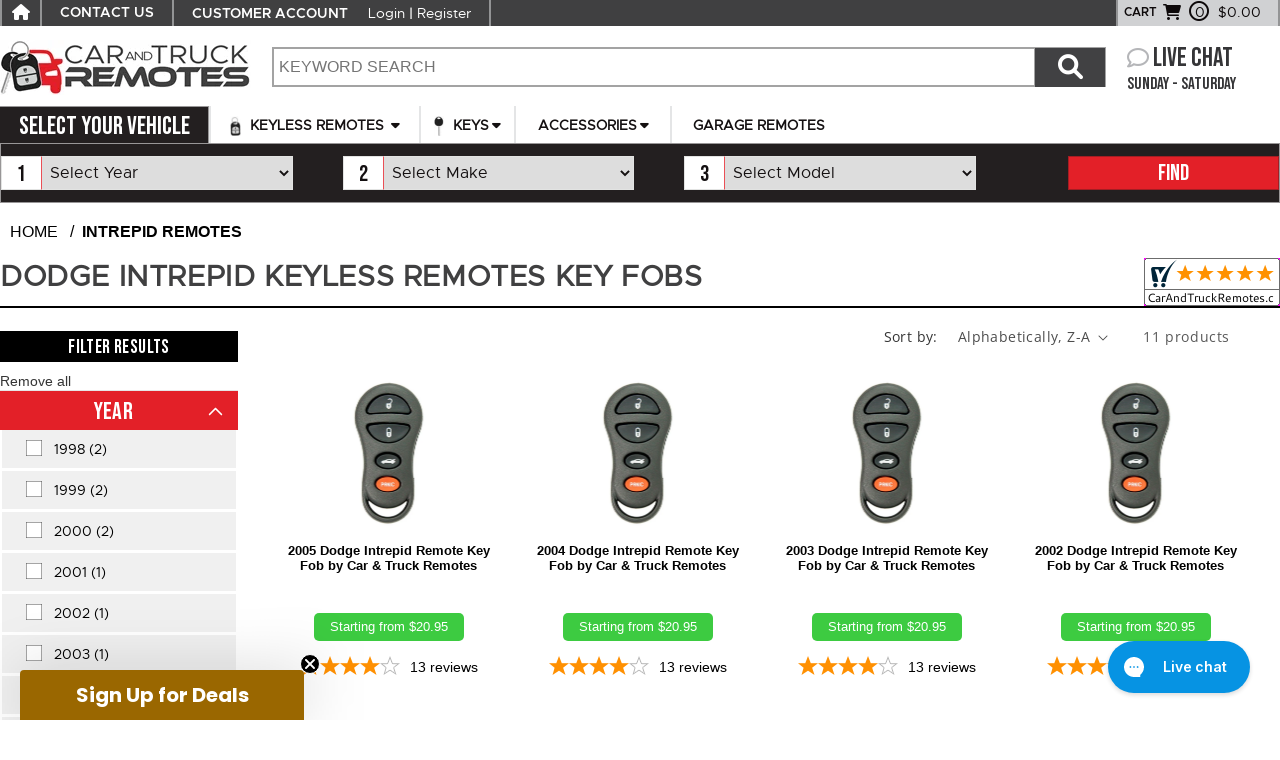

--- FILE ---
content_type: text/html; charset=utf-8
request_url: https://www.carandtruckremotes.com/collections/dodge-intrepid-keyless-remotes-key-fobs
body_size: 56133
content:
<!doctype html>
<html class="no-js" lang="en">
  <head>

    <meta charset="utf-8">
    <meta http-equiv="X-UA-Compatible" content="IE=edge">
    <meta name="viewport" content="width=device-width,initial-scale=1">
    <meta name="robots" content="max-image-preview:large">
    <meta name="theme-color" content="">
    <link rel="preload" href="//www.carandtruckremotes.com/cdn/shop/t/10/assets/base.css?v=59727291748570054751726499614" as="style">
    <link rel="apple-touch-icon" sizes="180x180" href="https://files.carandtruckremotes.com/sitefiles/apple-touch-icon.png">
    <link rel="icon" type="image/png" sizes="32x32" href="https://files.carandtruckremotes.com/sitefiles/favicon-32x32.png">
    <link rel="icon" type="image/png" sizes="16x16" href="https://files.carandtruckremotes.com/sitefiles/favicon-16x16.png">
    <link rel="shortcut icon" href="https://files.carandtruckremotes.com/sitefiles/favicon.ico">
    <link rel="manifest" href="https://files.carandtruckremotes.com/sitefiles/site.webmanifest">
    <link rel="mask-icon" href="https://files.carandtruckremotes.com/sitefiles/safari-pinned-tab.svg" color="#e32028">
    <meta name="sa_verification" content="r5Yk2jPO64ni0sGyEFuYDvlFhGoVdxUr">
    <link rel="canonical" href="https://www.carandtruckremotes.com/collections/dodge-intrepid-keyless-remotes-key-fobs">

    
<link rel="preconnect" href="https://fonts.shopifycdn.com" crossorigin><title>
      DODGE INTREPID Remote Keyless Entry - Key Fobs and Transponder Keys
 &ndash; CarandTruckRemotes</title>

    
      <meta name="description" content="Intrepid remotes. Need DODGE INTREPID keyless entry remotes? Save up to 75% off dealership prices on key fobs for Dodge Intrepid! Lost or broken keyless rem">
    

    <!--CYC START: asset meta-tags.liquid-->

<meta property="og:site_name" content="CarandTruckRemotes">
<meta property="og:url" content="https://www.carandtruckremotes.com/collections/dodge-intrepid-keyless-remotes-key-fobs">
<meta property="og:title" content="DODGE INTREPID Remote Keyless Entry - Key Fobs and Transponder Keys">
<meta property="og:type" content="website">
<meta property="og:description" content="Intrepid remotes. Need DODGE INTREPID keyless entry remotes? Save up to 75% off dealership prices on key fobs for Dodge Intrepid! Lost or broken keyless rem"><meta property="og:image" content="http://www.carandtruckremotes.com/cdn/shop/collections/dodge-intrepid-keyless-remotes-key-fobs-8844320.jpg?v=1761097046">
  <meta property="og:image:secure_url" content="https://www.carandtruckremotes.com/cdn/shop/collections/dodge-intrepid-keyless-remotes-key-fobs-8844320.jpg?v=1761097046">
  <meta property="og:image:width" content="300">
  <meta property="og:image:height" content="300"><meta name="twitter:card" content="summary_large_image">
<meta name="twitter:title" content="DODGE INTREPID Remote Keyless Entry - Key Fobs and Transponder Keys">
<meta name="twitter:description" content="Intrepid remotes. Need DODGE INTREPID keyless entry remotes? Save up to 75% off dealership prices on key fobs for Dodge Intrepid! Lost or broken keyless rem">

<meta name="msapplication-TileColor" content="#ffffff">
<meta name="msapplication-config" content="https://files.carandtruckremotes.com/sitefiles/browserconfig.xml">

<!--CYC END: asset meta-tags.liquid-->

    <link rel="stylesheet" href="https://files.carandtruckremotes.com/sitefiles/fontsv5.css" as="style" onload="this.onload=null;this.rel='stylesheet'" crossorigin="anonymous">
    <noscript><link rel="stylesheet" href="https://files.carandtruckremotes.com/sitefiles/fontsv5.css"></noscript>
    
  
<script>
  
function validateSearchForm(){
  if($('#nxt-search-box').val() == '' || $('#nxt-search-box').val() == 'KEYWORD SEARCH'){
     return false;
  }
}

function cyccarturl(){
  window.location.href = "/cart";
}


function cycvalidateForm() {
  var haserror = 0;
  $('#cyc-orderform select').each(function () {
    if(this.value.substring(0, 5) == "Click")
     {
      $(this).css("border","2px solid #ff0000");
      alert("Please select an option for all required fields.");
      haserror = 1;
      return false;
     }
  });
  if(haserror == 1){
    return false;
  }
}

function cycIsMobileDevice() {
	var isMobile = false;
	var signatureList = new Array('iphone', 'ipod', 'android', 'palm', 'blackberry', 'devices60', 'devicesymbian', 'windows ce', 'opera mini', 'webos', 'windows phone', 'playbook');
	var agent = navigator.userAgent.toLowerCase();
	for(var i=0;i<signatureList.length;i++) {
		if(agent.indexOf(signatureList[i]) > -1) {
			if(signatureList[i] == 'android') {	//*** ONLY CONSIDER android a mobile device if "mobile" is also present in user agent string
				if(agent.indexOf("mobile") > -1) isMobile = true;
			} else {
			 	isMobile = true;
			}
		}
	}
	return isMobile;
}

</script>

    
    
    
    
    <script src="//www.carandtruckremotes.com/cdn/shop/t/10/assets/constants.js?v=58251544750838685771701268334" defer="defer"></script>
    <script src="//www.carandtruckremotes.com/cdn/shop/t/10/assets/pubsub.js?v=137564834159592160361715714193" defer="defer"></script>
    <script src="//www.carandtruckremotes.com/cdn/shop/t/10/assets/global.js?v=107752518850392566341733344603" defer="defer"></script><script src="//www.carandtruckremotes.com/cdn/shop/t/10/assets/animations.js?v=88693664871331136111701268333" defer="defer"></script><script>window.performance && window.performance.mark && window.performance.mark('shopify.content_for_header.start');</script><meta id="shopify-digital-wallet" name="shopify-digital-wallet" content="/80370958644/digital_wallets/dialog">
<meta name="shopify-checkout-api-token" content="33a9c40e2ee92829dbd3f854adc6c560">
<meta id="in-context-paypal-metadata" data-shop-id="80370958644" data-venmo-supported="true" data-environment="production" data-locale="en_US" data-paypal-v4="true" data-currency="USD">
<link rel="alternate" type="application/atom+xml" title="Feed" href="/collections/dodge-intrepid-keyless-remotes-key-fobs.atom" />
<link rel="alternate" type="application/json+oembed" href="https://www.carandtruckremotes.com/collections/dodge-intrepid-keyless-remotes-key-fobs.oembed">
<script async="async" src="/checkouts/internal/preloads.js?locale=en-US"></script>
<link rel="preconnect" href="https://shop.app" crossorigin="anonymous">
<script async="async" src="https://shop.app/checkouts/internal/preloads.js?locale=en-US&shop_id=80370958644" crossorigin="anonymous"></script>
<script id="apple-pay-shop-capabilities" type="application/json">{"shopId":80370958644,"countryCode":"US","currencyCode":"USD","merchantCapabilities":["supports3DS"],"merchantId":"gid:\/\/shopify\/Shop\/80370958644","merchantName":"CarandTruckRemotes","requiredBillingContactFields":["postalAddress","email","phone"],"requiredShippingContactFields":["postalAddress","email","phone"],"shippingType":"shipping","supportedNetworks":["visa","masterCard","amex","discover","elo","jcb"],"total":{"type":"pending","label":"CarandTruckRemotes","amount":"1.00"},"shopifyPaymentsEnabled":true,"supportsSubscriptions":true}</script>
<script id="shopify-features" type="application/json">{"accessToken":"33a9c40e2ee92829dbd3f854adc6c560","betas":["rich-media-storefront-analytics"],"domain":"www.carandtruckremotes.com","predictiveSearch":true,"shopId":80370958644,"locale":"en"}</script>
<script>var Shopify = Shopify || {};
Shopify.shop = "car-and-truck-remotes.myshopify.com";
Shopify.locale = "en";
Shopify.currency = {"active":"USD","rate":"1.0"};
Shopify.country = "US";
Shopify.theme = {"name":"CYCBASEV1","id":163481682228,"schema_name":"Dawn","schema_version":"12.0.0","theme_store_id":887,"role":"main"};
Shopify.theme.handle = "null";
Shopify.theme.style = {"id":null,"handle":null};
Shopify.cdnHost = "www.carandtruckremotes.com/cdn";
Shopify.routes = Shopify.routes || {};
Shopify.routes.root = "/";</script>
<script type="module">!function(o){(o.Shopify=o.Shopify||{}).modules=!0}(window);</script>
<script>!function(o){function n(){var o=[];function n(){o.push(Array.prototype.slice.apply(arguments))}return n.q=o,n}var t=o.Shopify=o.Shopify||{};t.loadFeatures=n(),t.autoloadFeatures=n()}(window);</script>
<script>
  window.ShopifyPay = window.ShopifyPay || {};
  window.ShopifyPay.apiHost = "shop.app\/pay";
  window.ShopifyPay.redirectState = null;
</script>
<script id="shop-js-analytics" type="application/json">{"pageType":"collection"}</script>
<script defer="defer" async type="module" src="//www.carandtruckremotes.com/cdn/shopifycloud/shop-js/modules/v2/client.init-shop-cart-sync_Bc8-qrdt.en.esm.js"></script>
<script defer="defer" async type="module" src="//www.carandtruckremotes.com/cdn/shopifycloud/shop-js/modules/v2/chunk.common_CmNk3qlo.esm.js"></script>
<script type="module">
  await import("//www.carandtruckremotes.com/cdn/shopifycloud/shop-js/modules/v2/client.init-shop-cart-sync_Bc8-qrdt.en.esm.js");
await import("//www.carandtruckremotes.com/cdn/shopifycloud/shop-js/modules/v2/chunk.common_CmNk3qlo.esm.js");

  window.Shopify.SignInWithShop?.initShopCartSync?.({"fedCMEnabled":true,"windoidEnabled":true});

</script>
<script>
  window.Shopify = window.Shopify || {};
  if (!window.Shopify.featureAssets) window.Shopify.featureAssets = {};
  window.Shopify.featureAssets['shop-js'] = {"shop-cart-sync":["modules/v2/client.shop-cart-sync_DOpY4EW0.en.esm.js","modules/v2/chunk.common_CmNk3qlo.esm.js"],"shop-button":["modules/v2/client.shop-button_CI-s0xGZ.en.esm.js","modules/v2/chunk.common_CmNk3qlo.esm.js"],"init-fed-cm":["modules/v2/client.init-fed-cm_D2vsy40D.en.esm.js","modules/v2/chunk.common_CmNk3qlo.esm.js"],"init-windoid":["modules/v2/client.init-windoid_CXNAd0Cm.en.esm.js","modules/v2/chunk.common_CmNk3qlo.esm.js"],"shop-toast-manager":["modules/v2/client.shop-toast-manager_Cx0C6may.en.esm.js","modules/v2/chunk.common_CmNk3qlo.esm.js"],"shop-cash-offers":["modules/v2/client.shop-cash-offers_CL9Nay2h.en.esm.js","modules/v2/chunk.common_CmNk3qlo.esm.js","modules/v2/chunk.modal_CvhjeixQ.esm.js"],"avatar":["modules/v2/client.avatar_BTnouDA3.en.esm.js"],"init-shop-email-lookup-coordinator":["modules/v2/client.init-shop-email-lookup-coordinator_B9mmbKi4.en.esm.js","modules/v2/chunk.common_CmNk3qlo.esm.js"],"init-shop-cart-sync":["modules/v2/client.init-shop-cart-sync_Bc8-qrdt.en.esm.js","modules/v2/chunk.common_CmNk3qlo.esm.js"],"pay-button":["modules/v2/client.pay-button_Bhm3077V.en.esm.js","modules/v2/chunk.common_CmNk3qlo.esm.js"],"init-customer-accounts-sign-up":["modules/v2/client.init-customer-accounts-sign-up_C7zhr03q.en.esm.js","modules/v2/client.shop-login-button_BbMx65lK.en.esm.js","modules/v2/chunk.common_CmNk3qlo.esm.js","modules/v2/chunk.modal_CvhjeixQ.esm.js"],"init-shop-for-new-customer-accounts":["modules/v2/client.init-shop-for-new-customer-accounts_rLbLSDTe.en.esm.js","modules/v2/client.shop-login-button_BbMx65lK.en.esm.js","modules/v2/chunk.common_CmNk3qlo.esm.js","modules/v2/chunk.modal_CvhjeixQ.esm.js"],"checkout-modal":["modules/v2/client.checkout-modal_Fp9GouFF.en.esm.js","modules/v2/chunk.common_CmNk3qlo.esm.js","modules/v2/chunk.modal_CvhjeixQ.esm.js"],"init-customer-accounts":["modules/v2/client.init-customer-accounts_DkVf8Jdu.en.esm.js","modules/v2/client.shop-login-button_BbMx65lK.en.esm.js","modules/v2/chunk.common_CmNk3qlo.esm.js","modules/v2/chunk.modal_CvhjeixQ.esm.js"],"shop-login-button":["modules/v2/client.shop-login-button_BbMx65lK.en.esm.js","modules/v2/chunk.common_CmNk3qlo.esm.js","modules/v2/chunk.modal_CvhjeixQ.esm.js"],"shop-login":["modules/v2/client.shop-login_B9KWmZaW.en.esm.js","modules/v2/chunk.common_CmNk3qlo.esm.js","modules/v2/chunk.modal_CvhjeixQ.esm.js"],"shop-follow-button":["modules/v2/client.shop-follow-button_B-omSWeu.en.esm.js","modules/v2/chunk.common_CmNk3qlo.esm.js","modules/v2/chunk.modal_CvhjeixQ.esm.js"],"lead-capture":["modules/v2/client.lead-capture_DZQFWrYz.en.esm.js","modules/v2/chunk.common_CmNk3qlo.esm.js","modules/v2/chunk.modal_CvhjeixQ.esm.js"],"payment-terms":["modules/v2/client.payment-terms_Bl_bs7GP.en.esm.js","modules/v2/chunk.common_CmNk3qlo.esm.js","modules/v2/chunk.modal_CvhjeixQ.esm.js"]};
</script>
<script>(function() {
  var isLoaded = false;
  function asyncLoad() {
    if (isLoaded) return;
    isLoaded = true;
    var urls = ["https:\/\/widgets.automizely.com\/returns\/main.js?shop=car-and-truck-remotes.myshopify.com","https:\/\/reconvert-cdn.com\/assets\/js\/store_reconvert_node.js?v=2\u0026scid=NWRjZmJiZjYwYTdlOTMzODZlYWVhNTQ5YzNjMGI1MjguYWRkNjhlZjAyYzMyY2U2NmE2YWQ1MjVkZmE2M2YxMmY=\u0026shop=car-and-truck-remotes.myshopify.com","https:\/\/reconvert-cdn.com\/assets\/js\/reconvert_script_tags.mini.js?scid=TDh6cUhNNW5jYWRwQ2hwa3d1TnlNUT09\u0026shop=car-and-truck-remotes.myshopify.com","https:\/\/app.cpscentral.com\/admside\/js\/Shopify_App\/shopify.js?shop=car-and-truck-remotes.myshopify.com","https:\/\/app.cpscentral.com\/admside\/js\/Shopify_App\/shopify_cart.js?shop=car-and-truck-remotes.myshopify.com","https:\/\/shopify-widget.route.com\/shopify.widget.js?shop=car-and-truck-remotes.myshopify.com","\/\/searchanise-ef84.kxcdn.com\/widgets\/shopify\/init.js?a=7P5n8X0v8S\u0026shop=car-and-truck-remotes.myshopify.com","https:\/\/shy.elfsight.com\/p\/platform.js?shop=car-and-truck-remotes.myshopify.com","https:\/\/carandtruckremotes.services.answerbase.com\/javascript\/widget\/full-featured-widget.min.js?p=s\u0026ia=%23abqa\u0026iacp=%23abqacat\u0026shop=car-and-truck-remotes.myshopify.com","https:\/\/carandtruckremotes.services.answerbase.com\/javascript\/widget\/cta-widget.min.js?p=s\u0026ia=%23abcta\u0026shop=car-and-truck-remotes.myshopify.com"];
    for (var i = 0; i < urls.length; i++) {
      var s = document.createElement('script');
      s.type = 'text/javascript';
      s.async = true;
      s.src = urls[i];
      var x = document.getElementsByTagName('script')[0];
      x.parentNode.insertBefore(s, x);
    }
  };
  if(window.attachEvent) {
    window.attachEvent('onload', asyncLoad);
  } else {
    window.addEventListener('load', asyncLoad, false);
  }
})();</script>
<script id="__st">var __st={"a":80370958644,"offset":-18000,"reqid":"8c5c2475-f128-4a89-b5a4-c99075e199f3-1762278882","pageurl":"www.carandtruckremotes.com\/collections\/dodge-intrepid-keyless-remotes-key-fobs","u":"f4de21a27f42","p":"collection","rtyp":"collection","rid":465206706484};</script>
<script>window.ShopifyPaypalV4VisibilityTracking = true;</script>
<script id="captcha-bootstrap">!function(){'use strict';const t='contact',e='account',n='new_comment',o=[[t,t],['blogs',n],['comments',n],[t,'customer']],c=[[e,'customer_login'],[e,'guest_login'],[e,'recover_customer_password'],[e,'create_customer']],r=t=>t.map((([t,e])=>`form[action*='/${t}']:not([data-nocaptcha='true']) input[name='form_type'][value='${e}']`)).join(','),a=t=>()=>t?[...document.querySelectorAll(t)].map((t=>t.form)):[];function s(){const t=[...o],e=r(t);return a(e)}const i='password',u='form_key',d=['recaptcha-v3-token','g-recaptcha-response','h-captcha-response',i],f=()=>{try{return window.sessionStorage}catch{return}},m='__shopify_v',_=t=>t.elements[u];function p(t,e,n=!1){try{const o=window.sessionStorage,c=JSON.parse(o.getItem(e)),{data:r}=function(t){const{data:e,action:n}=t;return t[m]||n?{data:e,action:n}:{data:t,action:n}}(c);for(const[e,n]of Object.entries(r))t.elements[e]&&(t.elements[e].value=n);n&&o.removeItem(e)}catch(o){console.error('form repopulation failed',{error:o})}}const l='form_type',E='cptcha';function T(t){t.dataset[E]=!0}const w=window,h=w.document,L='Shopify',v='ce_forms',y='captcha';let A=!1;((t,e)=>{const n=(g='f06e6c50-85a8-45c8-87d0-21a2b65856fe',I='https://cdn.shopify.com/shopifycloud/storefront-forms-hcaptcha/ce_storefront_forms_captcha_hcaptcha.v1.5.2.iife.js',D={infoText:'Protected by hCaptcha',privacyText:'Privacy',termsText:'Terms'},(t,e,n)=>{const o=w[L][v],c=o.bindForm;if(c)return c(t,g,e,D).then(n);var r;o.q.push([[t,g,e,D],n]),r=I,A||(h.body.append(Object.assign(h.createElement('script'),{id:'captcha-provider',async:!0,src:r})),A=!0)});var g,I,D;w[L]=w[L]||{},w[L][v]=w[L][v]||{},w[L][v].q=[],w[L][y]=w[L][y]||{},w[L][y].protect=function(t,e){n(t,void 0,e),T(t)},Object.freeze(w[L][y]),function(t,e,n,w,h,L){const[v,y,A,g]=function(t,e,n){const i=e?o:[],u=t?c:[],d=[...i,...u],f=r(d),m=r(i),_=r(d.filter((([t,e])=>n.includes(e))));return[a(f),a(m),a(_),s()]}(w,h,L),I=t=>{const e=t.target;return e instanceof HTMLFormElement?e:e&&e.form},D=t=>v().includes(t);t.addEventListener('submit',(t=>{const e=I(t);if(!e)return;const n=D(e)&&!e.dataset.hcaptchaBound&&!e.dataset.recaptchaBound,o=_(e),c=g().includes(e)&&(!o||!o.value);(n||c)&&t.preventDefault(),c&&!n&&(function(t){try{if(!f())return;!function(t){const e=f();if(!e)return;const n=_(t);if(!n)return;const o=n.value;o&&e.removeItem(o)}(t);const e=Array.from(Array(32),(()=>Math.random().toString(36)[2])).join('');!function(t,e){_(t)||t.append(Object.assign(document.createElement('input'),{type:'hidden',name:u})),t.elements[u].value=e}(t,e),function(t,e){const n=f();if(!n)return;const o=[...t.querySelectorAll(`input[type='${i}']`)].map((({name:t})=>t)),c=[...d,...o],r={};for(const[a,s]of new FormData(t).entries())c.includes(a)||(r[a]=s);n.setItem(e,JSON.stringify({[m]:1,action:t.action,data:r}))}(t,e)}catch(e){console.error('failed to persist form',e)}}(e),e.submit())}));const S=(t,e)=>{t&&!t.dataset[E]&&(n(t,e.some((e=>e===t))),T(t))};for(const o of['focusin','change'])t.addEventListener(o,(t=>{const e=I(t);D(e)&&S(e,y())}));const B=e.get('form_key'),M=e.get(l),P=B&&M;t.addEventListener('DOMContentLoaded',(()=>{const t=y();if(P)for(const e of t)e.elements[l].value===M&&p(e,B);[...new Set([...A(),...v().filter((t=>'true'===t.dataset.shopifyCaptcha))])].forEach((e=>S(e,t)))}))}(h,new URLSearchParams(w.location.search),n,t,e,['guest_login'])})(!0,!0)}();</script>
<script integrity="sha256-52AcMU7V7pcBOXWImdc/TAGTFKeNjmkeM1Pvks/DTgc=" data-source-attribution="shopify.loadfeatures" defer="defer" src="//www.carandtruckremotes.com/cdn/shopifycloud/storefront/assets/storefront/load_feature-81c60534.js" crossorigin="anonymous"></script>
<script crossorigin="anonymous" defer="defer" src="//www.carandtruckremotes.com/cdn/shopifycloud/storefront/assets/shopify_pay/storefront-65b4c6d7.js?v=20250812"></script>
<script data-source-attribution="shopify.dynamic_checkout.dynamic.init">var Shopify=Shopify||{};Shopify.PaymentButton=Shopify.PaymentButton||{isStorefrontPortableWallets:!0,init:function(){window.Shopify.PaymentButton.init=function(){};var t=document.createElement("script");t.src="https://www.carandtruckremotes.com/cdn/shopifycloud/portable-wallets/latest/portable-wallets.en.js",t.type="module",document.head.appendChild(t)}};
</script>
<script data-source-attribution="shopify.dynamic_checkout.buyer_consent">
  function portableWalletsHideBuyerConsent(e){var t=document.getElementById("shopify-buyer-consent"),n=document.getElementById("shopify-subscription-policy-button");t&&n&&(t.classList.add("hidden"),t.setAttribute("aria-hidden","true"),n.removeEventListener("click",e))}function portableWalletsShowBuyerConsent(e){var t=document.getElementById("shopify-buyer-consent"),n=document.getElementById("shopify-subscription-policy-button");t&&n&&(t.classList.remove("hidden"),t.removeAttribute("aria-hidden"),n.addEventListener("click",e))}window.Shopify?.PaymentButton&&(window.Shopify.PaymentButton.hideBuyerConsent=portableWalletsHideBuyerConsent,window.Shopify.PaymentButton.showBuyerConsent=portableWalletsShowBuyerConsent);
</script>
<script data-source-attribution="shopify.dynamic_checkout.cart.bootstrap">document.addEventListener("DOMContentLoaded",(function(){function t(){return document.querySelector("shopify-accelerated-checkout-cart, shopify-accelerated-checkout")}if(t())Shopify.PaymentButton.init();else{new MutationObserver((function(e,n){t()&&(Shopify.PaymentButton.init(),n.disconnect())})).observe(document.body,{childList:!0,subtree:!0})}}));
</script>
<link id="shopify-accelerated-checkout-styles" rel="stylesheet" media="screen" href="https://www.carandtruckremotes.com/cdn/shopifycloud/portable-wallets/latest/accelerated-checkout-backwards-compat.css" crossorigin="anonymous">
<style id="shopify-accelerated-checkout-cart">
        #shopify-buyer-consent {
  margin-top: 1em;
  display: inline-block;
  width: 100%;
}

#shopify-buyer-consent.hidden {
  display: none;
}

#shopify-subscription-policy-button {
  background: none;
  border: none;
  padding: 0;
  text-decoration: underline;
  font-size: inherit;
  cursor: pointer;
}

#shopify-subscription-policy-button::before {
  box-shadow: none;
}

      </style>

<script>window.performance && window.performance.mark && window.performance.mark('shopify.content_for_header.end');</script>


    <style data-shopify>
    
      .mm-menu.mm-offcanvas {
        z-index: 0;
        display: none;
        position: fixed;
      } 

      @font-face {
  font-family: "Open Sans";
  font-weight: 400;
  font-style: normal;
  font-display: swap;
  src: url("//www.carandtruckremotes.com/cdn/fonts/open_sans/opensans_n4.c32e4d4eca5273f6d4ee95ddf54b5bbb75fc9b61.woff2") format("woff2"),
       url("//www.carandtruckremotes.com/cdn/fonts/open_sans/opensans_n4.5f3406f8d94162b37bfa232b486ac93ee892406d.woff") format("woff");
}

      @font-face {
  font-family: "Open Sans";
  font-weight: 700;
  font-style: normal;
  font-display: swap;
  src: url("//www.carandtruckremotes.com/cdn/fonts/open_sans/opensans_n7.a9393be1574ea8606c68f4441806b2711d0d13e4.woff2") format("woff2"),
       url("//www.carandtruckremotes.com/cdn/fonts/open_sans/opensans_n7.7b8af34a6ebf52beb1a4c1d8c73ad6910ec2e553.woff") format("woff");
}

      @font-face {
  font-family: "Open Sans";
  font-weight: 400;
  font-style: italic;
  font-display: swap;
  src: url("//www.carandtruckremotes.com/cdn/fonts/open_sans/opensans_i4.6f1d45f7a46916cc95c694aab32ecbf7509cbf33.woff2") format("woff2"),
       url("//www.carandtruckremotes.com/cdn/fonts/open_sans/opensans_i4.4efaa52d5a57aa9a57c1556cc2b7465d18839daa.woff") format("woff");
}

      @font-face {
  font-family: "Open Sans";
  font-weight: 700;
  font-style: italic;
  font-display: swap;
  src: url("//www.carandtruckremotes.com/cdn/fonts/open_sans/opensans_i7.916ced2e2ce15f7fcd95d196601a15e7b89ee9a4.woff2") format("woff2"),
       url("//www.carandtruckremotes.com/cdn/fonts/open_sans/opensans_i7.99a9cff8c86ea65461de497ade3d515a98f8b32a.woff") format("woff");
}

      @font-face {
  font-family: "Open Sans";
  font-weight: 400;
  font-style: normal;
  font-display: swap;
  src: url("//www.carandtruckremotes.com/cdn/fonts/open_sans/opensans_n4.c32e4d4eca5273f6d4ee95ddf54b5bbb75fc9b61.woff2") format("woff2"),
       url("//www.carandtruckremotes.com/cdn/fonts/open_sans/opensans_n4.5f3406f8d94162b37bfa232b486ac93ee892406d.woff") format("woff");
}


      
        :root,
        .color-background-1 {
          --color-background: 255,255,255;
        
          --gradient-background: #ffffff;
        

        

        --color-foreground: 18,18,18;
        --color-background-contrast: 191,191,191;
        --color-shadow: 18,18,18;
        --color-button: 18,18,18;
        --color-button-text: 255,255,255;
        --color-secondary-button: 255,255,255;
        --color-secondary-button-text: 18,18,18;
        --color-link: 18,18,18;
        --color-badge-foreground: 18,18,18;
        --color-badge-background: 255,255,255;
        --color-badge-border: 18,18,18;
        --payment-terms-background-color: rgb(255 255 255);
      }
      
        
        .color-background-2 {
          --color-background: 243,243,243;
        
          --gradient-background: #f3f3f3;
        

        

        --color-foreground: 18,18,18;
        --color-background-contrast: 179,179,179;
        --color-shadow: 18,18,18;
        --color-button: 18,18,18;
        --color-button-text: 243,243,243;
        --color-secondary-button: 243,243,243;
        --color-secondary-button-text: 18,18,18;
        --color-link: 18,18,18;
        --color-badge-foreground: 18,18,18;
        --color-badge-background: 243,243,243;
        --color-badge-border: 18,18,18;
        --payment-terms-background-color: rgb(243 243 243);
      }
      
        
        .color-inverse {
          --color-background: 36,40,51;
        
          --gradient-background: #242833;
        

        

        --color-foreground: 255,255,255;
        --color-background-contrast: 47,52,66;
        --color-shadow: 18,18,18;
        --color-button: 255,255,255;
        --color-button-text: 0,0,0;
        --color-secondary-button: 36,40,51;
        --color-secondary-button-text: 255,255,255;
        --color-link: 255,255,255;
        --color-badge-foreground: 255,255,255;
        --color-badge-background: 36,40,51;
        --color-badge-border: 255,255,255;
        --payment-terms-background-color: rgb(36 40 51);
      }
      
        
        .color-accent-1 {
          --color-background: 18,18,18;
        
          --gradient-background: #121212;
        

        

        --color-foreground: 255,255,255;
        --color-background-contrast: 146,146,146;
        --color-shadow: 18,18,18;
        --color-button: 255,255,255;
        --color-button-text: 18,18,18;
        --color-secondary-button: 18,18,18;
        --color-secondary-button-text: 255,255,255;
        --color-link: 255,255,255;
        --color-badge-foreground: 255,255,255;
        --color-badge-background: 18,18,18;
        --color-badge-border: 255,255,255;
        --payment-terms-background-color: rgb(18 18 18);
      }
      
        
        .color-accent-2 {
          --color-background: 51,79,180;
        
          --gradient-background: #334fb4;
        

        

        --color-foreground: 255,255,255;
        --color-background-contrast: 23,35,81;
        --color-shadow: 18,18,18;
        --color-button: 255,255,255;
        --color-button-text: 51,79,180;
        --color-secondary-button: 51,79,180;
        --color-secondary-button-text: 255,255,255;
        --color-link: 255,255,255;
        --color-badge-foreground: 255,255,255;
        --color-badge-background: 51,79,180;
        --color-badge-border: 255,255,255;
        --payment-terms-background-color: rgb(51 79 180);
      }
      

      body, .color-background-1, .color-background-2, .color-inverse, .color-accent-1, .color-accent-2 {
        color: rgba(var(--color-foreground), 0.75);
        background-color: rgb(var(--color-background));
      }

      :root {
        --font-body-family: "Open Sans", sans-serif;
        --font-body-style: normal;
        --font-body-weight: 400;
        --font-body-weight-bold: 700;

        --font-heading-family: "Open Sans", sans-serif;
        --font-heading-style: normal;
        --font-heading-weight: 400;

        --font-body-scale: 1.0;
        --font-heading-scale: 1.0;

        --media-padding: px;
        --media-border-opacity: 0.05;
        --media-border-width: 1px;
        --media-radius: 0px;
        --media-shadow-opacity: 0.0;
        --media-shadow-horizontal-offset: 0px;
        --media-shadow-vertical-offset: 4px;
        --media-shadow-blur-radius: 5px;
        --media-shadow-visible: 0;

        --page-width: 150rem;
        --page-width-margin: 0rem;

        --product-card-image-padding: 0.0rem;
        --product-card-corner-radius: 0.0rem;
        --product-card-text-alignment: left;
        --product-card-border-width: 0.0rem;
        --product-card-border-opacity: 0.1;
        --product-card-shadow-opacity: 0.0;
        --product-card-shadow-visible: 0;
        --product-card-shadow-horizontal-offset: 0.0rem;
        --product-card-shadow-vertical-offset: 0.4rem;
        --product-card-shadow-blur-radius: 0.5rem;

        --collection-card-image-padding: 0.0rem;
        --collection-card-corner-radius: 0.0rem;
        --collection-card-text-alignment: left;
        --collection-card-border-width: 0.0rem;
        --collection-card-border-opacity: 0.1;
        --collection-card-shadow-opacity: 0.0;
        --collection-card-shadow-visible: 0;
        --collection-card-shadow-horizontal-offset: 0.0rem;
        --collection-card-shadow-vertical-offset: 0.4rem;
        --collection-card-shadow-blur-radius: 0.5rem;

        --blog-card-image-padding: 0.0rem;
        --blog-card-corner-radius: 0.0rem;
        --blog-card-text-alignment: left;
        --blog-card-border-width: 0.0rem;
        --blog-card-border-opacity: 0.1;
        --blog-card-shadow-opacity: 0.0;
        --blog-card-shadow-visible: 0;
        --blog-card-shadow-horizontal-offset: 0.0rem;
        --blog-card-shadow-vertical-offset: 0.4rem;
        --blog-card-shadow-blur-radius: 0.5rem;

        --badge-corner-radius: 4.0rem;

        --popup-border-width: 1px;
        --popup-border-opacity: 0.1;
        --popup-corner-radius: 0px;
        --popup-shadow-opacity: 0.05;
        --popup-shadow-horizontal-offset: 0px;
        --popup-shadow-vertical-offset: 4px;
        --popup-shadow-blur-radius: 5px;

        --drawer-border-width: 1px;
        --drawer-border-opacity: 0.1;
        --drawer-shadow-opacity: 0.0;
        --drawer-shadow-horizontal-offset: 0px;
        --drawer-shadow-vertical-offset: 4px;
        --drawer-shadow-blur-radius: 5px;

        --spacing-sections-desktop: 0px;
        --spacing-sections-mobile: 0px;

        --grid-desktop-vertical-spacing: 8px;
        --grid-desktop-horizontal-spacing: 8px;
        --grid-mobile-vertical-spacing: 4px;
        --grid-mobile-horizontal-spacing: 4px;

        --text-boxes-border-opacity: 0.1;
        --text-boxes-border-width: 0px;
        --text-boxes-radius: 0px;
        --text-boxes-shadow-opacity: 0.0;
        --text-boxes-shadow-visible: 0;
        --text-boxes-shadow-horizontal-offset: 0px;
        --text-boxes-shadow-vertical-offset: 4px;
        --text-boxes-shadow-blur-radius: 5px;

        --buttons-radius: 0px;
        --buttons-radius-outset: 0px;
        --buttons-border-width: 1px;
        --buttons-border-opacity: 1.0;
        --buttons-shadow-opacity: 0.0;
        --buttons-shadow-visible: 0;
        --buttons-shadow-horizontal-offset: 0px;
        --buttons-shadow-vertical-offset: 4px;
        --buttons-shadow-blur-radius: 5px;
        --buttons-border-offset: 0px;

        --inputs-radius: 0px;
        --inputs-border-width: 1px;
        --inputs-border-opacity: 0.55;
        --inputs-shadow-opacity: 0.0;
        --inputs-shadow-horizontal-offset: 0px;
        --inputs-margin-offset: 0px;
        --inputs-shadow-vertical-offset: 4px;
        --inputs-shadow-blur-radius: 5px;
        --inputs-radius-outset: 0px;

        --variant-pills-radius: 40px;
        --variant-pills-border-width: 1px;
        --variant-pills-border-opacity: 0.55;
        --variant-pills-shadow-opacity: 0.0;
        --variant-pills-shadow-horizontal-offset: 0px;
        --variant-pills-shadow-vertical-offset: 4px;
        --variant-pills-shadow-blur-radius: 5px;
      }

      *,
      *::before,
      *::after {
        box-sizing: inherit;
      }

      html {
        box-sizing: border-box;
        font-size: calc(var(--font-body-scale) * 62.5%);
        height: 100%;
      }

      body {
        display: grid;
        grid-template-rows: auto auto 1fr auto;
        grid-template-columns: 100%;
        min-height: 100%;
        margin: 0;
        font-size: 1.5rem;
        font-family: sans-serif;
        /*
        letter-spacing: 0.06rem;
        line-height: calc(1 + 0.8 / var(--font-body-scale));
        font-family: var(--font-body-family);
        font-style: var(--font-body-style);
        font-weight: var(--font-body-weight);
        */
      }
       .mm-menu.mm-offcanvas {
          z-index: 0;
          display: none;
          position: fixed;
        }

      @media screen and (min-width: 750px) {
        body {
          font-size: 1.6rem;
        }
      }
    </style>
    
      <style>
        li .Paragraph  {
          display: inline;
        }
      </style>
    <link href="//www.carandtruckremotes.com/cdn/shop/t/10/assets/base.css?v=59727291748570054751726499614" rel="stylesheet" type="text/css" media="all" />
<link rel="preload" as="font" href="//www.carandtruckremotes.com/cdn/fonts/open_sans/opensans_n4.c32e4d4eca5273f6d4ee95ddf54b5bbb75fc9b61.woff2" type="font/woff2" crossorigin><link rel="preload" as="font" href="//www.carandtruckremotes.com/cdn/fonts/open_sans/opensans_n4.c32e4d4eca5273f6d4ee95ddf54b5bbb75fc9b61.woff2" type="font/woff2" crossorigin><link href="//www.carandtruckremotes.com/cdn/shop/t/10/assets/component-localization-form.css?v=143319823105703127341701268334" rel="stylesheet" type="text/css" media="all" />
      <script src="//www.carandtruckremotes.com/cdn/shop/t/10/assets/localization-form.js?v=161644695336821385561701268335" defer="defer"></script><link
        rel="stylesheet"
        href="//www.carandtruckremotes.com/cdn/shop/t/10/assets/component-predictive-search.css?v=118923337488134913561701268334"
        media="print"
        onload="this.media='all'"
      ><script>
      document.documentElement.className = document.documentElement.className.replace('no-js', 'js');
      if (Shopify.designMode) {
        document.documentElement.classList.add('shopify-design-mode');
      }
    </script>
    <!-- Extend -- Load Extend SDK Configuration script {'extend-configuration' }-->
     
    <!-- Extend -- End Extend code -->
   
  <!-- BEGIN app block: shopify://apps/klaviyo-email-marketing-sms/blocks/klaviyo-onsite-embed/2632fe16-c075-4321-a88b-50b567f42507 -->












  <script async src="https://static.klaviyo.com/onsite/js/VCqpQ6/klaviyo.js?company_id=VCqpQ6"></script>
  <script>!function(){if(!window.klaviyo){window._klOnsite=window._klOnsite||[];try{window.klaviyo=new Proxy({},{get:function(n,i){return"push"===i?function(){var n;(n=window._klOnsite).push.apply(n,arguments)}:function(){for(var n=arguments.length,o=new Array(n),w=0;w<n;w++)o[w]=arguments[w];var t="function"==typeof o[o.length-1]?o.pop():void 0,e=new Promise((function(n){window._klOnsite.push([i].concat(o,[function(i){t&&t(i),n(i)}]))}));return e}}})}catch(n){window.klaviyo=window.klaviyo||[],window.klaviyo.push=function(){var n;(n=window._klOnsite).push.apply(n,arguments)}}}}();</script>

  




  <script>
    window.klaviyoReviewsProductDesignMode = false
  </script>







<!-- END app block --><!-- BEGIN app block: shopify://apps/gorgias-live-chat-helpdesk/blocks/gorgias/a66db725-7b96-4e3f-916e-6c8e6f87aaaa -->
<script defer data-gorgias-loader-chat src="https://config.gorgias.chat/bundle-loader/shopify/car-and-truck-remotes.myshopify.com"></script>


<script defer data-gorgias-loader-convert  src="https://assets.9gtb.com/loader.js"></script>


<script defer data-gorgias-loader-mailto-replace  src="https://config.gorgias.help/api/contact-forms/replace-mailto-script.js?shopName=car-and-truck-remotes"></script>


<!-- END app block --><!-- BEGIN app block: shopify://apps/elevar-conversion-tracking/blocks/dataLayerEmbed/bc30ab68-b15c-4311-811f-8ef485877ad6 -->



<script type="module" dynamic>
  const configUrl = "/a/elevar/static/configs/3cb2141a97ea2360585f4ce1357be43685a80572/config.js";
  const config = (await import(configUrl)).default;
  const scriptUrl = config.script_src_app_theme_embed;

  if (scriptUrl) {
    const { handler } = await import(scriptUrl);

    await handler(
      config,
      {
        cartData: {
  marketId: "65281556788",
  attributes:{},
  cartTotal: "0.0",
  currencyCode:"USD",
  items: []
}
,
        user: {cartTotal: "0.0",
    currencyCode:"USD",customer: {},
}
,
        isOnCartPage:false,
        collectionView:{
    currencyCode:"USD",
    items: [{id:"DJC-GQ43VT17T-4",name:"2005 Dodge Intrepid Remote Key Fob by Car \u0026 Truck Remotes",
          brand:"Dodge",
          category:"Remote",
          variant:"Default Title",
          price: "20.95",
          productId: "8889957122356",
          variantId: "47869525885236",
          handle:"2005-dodge-intrepid-remote-key-fob-aftermarket",
          compareAtPrice: "80.0",image:"\/\/www.carandtruckremotes.com\/cdn\/shop\/files\/2005-dodge-intrepid-remote-key-fob-by-car-truck-remotes-922319.jpg?v=1729549150"},{id:"DJC-GQ43VT17T-4",name:"2004 Dodge Intrepid Remote Key Fob by Car \u0026 Truck Remotes",
          brand:"Dodge",
          category:"Remote",
          variant:"Default Title",
          price: "20.95",
          productId: "8889952076084",
          variantId: "47869512679732",
          handle:"2004-dodge-intrepid-remote-key-fob-aftermarket",
          compareAtPrice: "80.0",image:"\/\/www.carandtruckremotes.com\/cdn\/shop\/files\/2004-dodge-intrepid-remote-key-fob-by-car-truck-remotes-898903.jpg?v=1729548601"},{id:"DJC-GQ43VT17T-4",name:"2003 Dodge Intrepid Remote Key Fob by Car \u0026 Truck Remotes",
          brand:"Dodge",
          category:"Remote",
          variant:"Default Title",
          price: "20.95",
          productId: "8889958531380",
          variantId: "47869527327028",
          handle:"2003-dodge-intrepid-remote-key-fob-aftermarket",
          compareAtPrice: "80.0",image:"\/\/www.carandtruckremotes.com\/cdn\/shop\/files\/2003-dodge-intrepid-remote-key-fob-by-car-truck-remotes-342263.jpg?v=1729548145"},{id:"DJC-GQ43VT17T-4",name:"2002 Dodge Intrepid Remote Key Fob by Car \u0026 Truck Remotes",
          brand:"Dodge",
          category:"Remote",
          variant:"Default Title",
          price: "20.95",
          productId: "8889986253108",
          variantId: "47869563666740",
          handle:"2002-dodge-intrepid-remote-key-fob-aftermarket",
          compareAtPrice: "80.0",image:"\/\/www.carandtruckremotes.com\/cdn\/shop\/files\/2002-dodge-intrepid-remote-key-fob-by-car-truck-remotes-774840.jpg?v=1729547708"},{id:"DJC-GQ43VT17T-4",name:"2001 Dodge Intrepid Remote Key Fob by Car \u0026 Truck Remotes",
          brand:"Dodge",
          category:"Remote",
          variant:"Default Title",
          price: "20.95",
          productId: "8889999229236",
          variantId: "47869585424692",
          handle:"2001-dodge-intrepid-remote-key-fob-aftermarket",
          compareAtPrice: "80.0",image:"\/\/www.carandtruckremotes.com\/cdn\/shop\/files\/2001-dodge-intrepid-remote-key-fob-by-car-truck-remotes-100539.jpg?v=1729547414"},{id:"DJC-GQ43VT9T-4-REF",name:"2000 Dodge Intrepid Remote Key Fob - Refurbished",
          brand:"Dodge",
          category:"Remote",
          variant:"Default Title",
          price: "16.95",
          productId: "8913329389876",
          variantId: "47869993648436",
          handle:"2000-dodge-intrepid-remote-key-fob-refurbished",
          compareAtPrice: "80.0",image:"\/\/www.carandtruckremotes.com\/cdn\/shop\/files\/2000-dodge-intrepid-remote-key-fob-refurbished-523645.jpg?v=1729547129"},{id:"DJC-GQ43VT9T-4",name:"2000 Dodge Intrepid Remote by Car \u0026 Truck Remotes",
          brand:"Dodge",
          category:"Remote",
          variant:"Default Title",
          price: "20.95",
          productId: "8913329357108",
          variantId: "47869993615668",
          handle:"2000-dodge-intrepid-remote-key-fob",
          compareAtPrice: "80.0",image:"\/\/www.carandtruckremotes.com\/cdn\/shop\/files\/2000-dodge-intrepid-remote-by-car-truck-remotes-396399.jpg?v=1729547131"},{id:"DJC-GQ43VT9T-4-REF",name:"1999 Dodge Intrepid Remote Key Fob - Refurbished",
          brand:"Dodge",
          category:"Remote",
          variant:"Default Title",
          price: "16.95",
          productId: "8913343643956",
          variantId: "47870020813108",
          handle:"1999-dodge-intrepid-remote-key-fob-refurbished",
          compareAtPrice: "80.0",image:"\/\/www.carandtruckremotes.com\/cdn\/shop\/files\/1999-dodge-intrepid-remote-key-fob-refurbished-273451.jpg?v=1729546829"},{id:"DJC-GQ43VT9T-4",name:"1999 Dodge Intrepid Remote by Car \u0026 Truck Remotes",
          brand:"Dodge",
          category:"Remote",
          variant:"Default Title",
          price: "20.95",
          productId: "8913342202164",
          variantId: "47870020780340",
          handle:"1999-dodge-intrepid-remote-key-fob",
          compareAtPrice: "80.0",image:"\/\/www.carandtruckremotes.com\/cdn\/shop\/files\/1999-dodge-intrepid-remote-by-car-truck-remotes-693133.jpg?v=1729546830"},{id:"DJC-GQ43VT9T-4-REF",name:"1998 Dodge Intrepid Remote Key Fob - Refurbished",
          brand:"Dodge",
          category:"Remote",
          variant:"Default Title",
          price: "16.95",
          productId: "8913341481268",
          variantId: "47870018453812",
          handle:"1998-dodge-intrepid-remote-key-fob-refurbished",
          compareAtPrice: "80.0",image:"\/\/www.carandtruckremotes.com\/cdn\/shop\/files\/1998-dodge-intrepid-remote-key-fob-refurbished-966600.jpg?v=1729546703"},{id:"DJC-GQ43VT9T-4",name:"1998 Dodge Intrepid Remote by Car \u0026 Truck Remotes",
          brand:"Dodge",
          category:"Remote",
          variant:"Default Title",
          price: "20.95",
          productId: "8913341284660",
          variantId: "47870017863988",
          handle:"1998-dodge-intrepid-remote-key-fob",
          compareAtPrice: "80.0",image:"\/\/www.carandtruckremotes.com\/cdn\/shop\/files\/1998-dodge-intrepid-remote-by-car-truck-remotes-235270.jpg?v=1729546704"},]
  },
        searchResultsView:null,
        productView:null,
        checkoutComplete: null
      }
    );
  }
</script>


<!-- END app block --><!-- BEGIN app block: shopify://apps/regios-discounts/blocks/regios_discounts_embed/dc1514bb-4830-4102-bffa-e8b300bac5bd -->
<script id="regios-dopp-config" type="application/json">
{
  "discountConfigs": {"1461673296180":"{\"config\":{\"message\":\"Wholesale DO NOT DELETE\",\"isEnabled\":true,\"customLogic\":{\"id\":\"\u003croot\u003e\",\"type\":\"ROOT\",\"entryPoint\":{\"id\":\"entrypoint\",\"type\":\"CHECK_IF\",\"matchType\":\"AND\",\"conditions\":[{\"type\":\"CUSTOMER_ELIGIBILITY\",\"includeOrExclude\":\"INCLUDE\",\"eligibility\":{\"type\":\"SPECIFIC_CUSTOMER_TAGS\",\"tagsToCheck\":[\"whsl_lvl1\"]}},{\"type\":\"PRODUCT_ELIGIBILITY\",\"includeOrExclude\":\"INCLUDE\",\"eligibility\":{\"type\":\"SPECIFIC_PRODUCT_TAGS\",\"tagsToCheck\":[\"filter_remotetype_aftermarket\",\"filter_producttype_Replacement Case\",\"filter_producttype_Key Blank\"]}}],\"then\":{\"id\":\"entrypoint-then-apply-discount\",\"type\":\"APPLY_DISCOUNT\",\"title\":\"Wholesale Discount Aftermarket\",\"value\":{\"type\":\"PERCENTAGE\",\"percentage\":\"15\"},\"dimensions\":{\"width\":332,\"height\":336},\"position\":{\"x\":290.5070773801701,\"y\":-431.7940340892326}},\"otherwise\":{\"id\":\"check-if269\",\"type\":\"CHECK_IF\",\"matchType\":\"AND\",\"then\":{\"id\":\"apply-discount235\",\"type\":\"APPLY_DISCOUNT\",\"value\":{\"type\":\"PERCENTAGE\",\"percentage\":\"5\"},\"dimensions\":{\"width\":332,\"height\":336},\"position\":{\"x\":804.070167791577,\"y\":-322.1578379759809},\"title\":\"Wholesale Discount Refurbished\"},\"otherwise\":{\"id\":\"check-if994\",\"type\":\"CHECK_IF\",\"matchType\":\"AND\",\"then\":{\"id\":\"apply-discount155\",\"type\":\"APPLY_DISCOUNT\",\"value\":{\"type\":\"PERCENTAGE\",\"percentage\":\"5\"},\"dimensions\":{\"width\":332,\"height\":308},\"position\":{\"x\":974.67424685019,\"y\":65.77516893696244},\"title\":\"Wholesale Discount Refurb\"},\"otherwise\":null,\"conditions\":[{\"type\":\"CUSTOMER_ELIGIBILITY\",\"includeOrExclude\":\"INCLUDE\",\"eligibility\":{\"type\":\"SPECIFIC_CUSTOMER_TAGS\",\"tagsToCheck\":[\"whsl_lvl1\"]}},{\"type\":\"PRODUCT_ELIGIBILITY\",\"includeOrExclude\":\"INCLUDE\",\"eligibility\":{\"type\":\"SPECIFIC_PRODUCT_TAGS\",\"tagsToCheck\":[\"filter_remotetype_recase\"]}}],\"dimensions\":{\"width\":292,\"height\":233},\"position\":{\"x\":545.7086385305514,\"y\":80.1451627858469},\"tooltips\":{}},\"conditions\":[{\"type\":\"CUSTOMER_ELIGIBILITY\",\"includeOrExclude\":\"INCLUDE\",\"eligibility\":{\"type\":\"SPECIFIC_CUSTOMER_TAGS\",\"tagsToCheck\":[\"whsl_lvl1\"]}},{\"type\":\"PRODUCT_ELIGIBILITY\",\"includeOrExclude\":\"INCLUDE\",\"eligibility\":{\"type\":\"SPECIFIC_PRODUCT_TAGS\",\"tagsToCheck\":[\"filter_remotetype_refurbished\"]}}],\"dimensions\":{\"width\":292,\"height\":233},\"position\":{\"x\":171.253791889419,\"y\":-73.27325914890221},\"tooltips\":{}},\"tooltips\":{},\"dimensions\":{\"width\":292,\"height\":293},\"position\":{\"x\":-161.67319046555693,\"y\":-304.3855236198645}},\"dimensions\":{\"width\":150,\"height\":0},\"position\":{\"x\":-341.25582081208063,\"y\":-348.22022531844965}},\"customerEligibility\":{\"type\":\"ALL_CUSTOMERS\"},\"productEligibility\":{\"type\":\"ALL_PRODUCTS\"},\"developerOptions\":{\"alwaysThrow\":false},\"minimumPurchaseRequirements\":{\"requirementType\":\"NONE\",\"quantity\":\"0\",\"subtotal\":\"0\",\"appliesTo\":\"ELIGIBLE_LINE_ITEMS\"},\"maximumPurchaseRequirements\":{\"requirementType\":\"NONE\",\"quantity\":\"0\",\"subtotal\":\"0\",\"appliesTo\":\"ELIGIBLE_LINE_ITEMS\"},\"value\":{\"type\":\"PERCENTAGE\",\"percentage\":\"0\"},\"appliesToSellingPlans\":\"ALL_SELLING_PLANS\",\"salePriceHandlingStrategy\":\"STACK\",\"cartLineSortOrder\":\"NONE\"},\"startDate\":\"2024-11-01T13:42:12Z\",\"endDate\":null,\"discountClass\":\"PRODUCT\",\"discountClasses\":[\"PRODUCT\"]}","1464378065204":"{\"config\":{\"message\":\"Buy 1 get any after 25% off\",\"isEnabled\":true,\"customLogic\":{\"id\":\"\u003croot\u003e\",\"type\":\"ROOT\",\"entryPoint\":{\"id\":\"check-if98\",\"type\":\"CHECK_IF\",\"matchType\":\"AND\",\"then\":{\"id\":\"apply-discount391\",\"type\":\"APPLY_DISCOUNT\",\"value\":{\"type\":\"VOLUME\",\"breaks\":[{\"minimumQuantity\":\"2\",\"discount\":{\"type\":\"PERCENTAGE\",\"percentage\":\"25\",\"quantity\":\"-1\"},\"compareBy\":\"GREATER_THAN_OR_EQUAL_TO\"}],\"appliesTo\":\"ELIGIBLE_LINE_ITEMS\"},\"dimensions\":{\"width\":606,\"height\":533},\"position\":{\"x\":771.0678683598941,\"y\":14.1243912734639},\"title\":\"Buy 1 get any after 25% off\"},\"otherwise\":null,\"conditions\":[{\"type\":\"CUSTOMER_ELIGIBILITY\",\"includeOrExclude\":\"EXCLUDE\",\"eligibility\":{\"type\":\"SPECIFIC_CUSTOMER_TAGS\",\"tagsToCheck\":[\"whsl_lvl1\"]}},{\"type\":\"PRODUCT_ELIGIBILITY\",\"includeOrExclude\":\"INCLUDE\",\"eligibility\":{\"type\":\"SPECIFIC_PRODUCT_TAGS\",\"tagsToCheck\":[\"filter_remotetype_aftermarket\"]}}],\"position\":{\"x\":246,\"y\":0},\"dimensions\":{\"width\":292,\"height\":253},\"tooltips\":{}},\"dimensions\":{\"width\":150,\"height\":0},\"position\":{\"x\":0,\"y\":0}},\"customerEligibility\":{\"type\":\"ALL_CUSTOMERS\"},\"productEligibility\":{\"type\":\"ALL_PRODUCTS\"},\"developerOptions\":{\"alwaysThrow\":false},\"minimumPurchaseRequirements\":{\"requirementType\":\"NONE\",\"quantity\":\"0\",\"subtotal\":\"0\",\"appliesTo\":\"ELIGIBLE_LINE_ITEMS\"},\"maximumPurchaseRequirements\":{\"requirementType\":\"NONE\",\"quantity\":\"0\",\"subtotal\":\"0\",\"appliesTo\":\"ELIGIBLE_LINE_ITEMS\"},\"value\":{\"type\":\"PERCENTAGE\",\"percentage\":\"0\"},\"appliesToSellingPlans\":\"ALL_SELLING_PLANS\",\"salePriceHandlingStrategy\":\"STACK\"},\"startDate\":\"2024-11-18T14:14:44Z\",\"endDate\":\"2024-11-20T19:54:58Z\",\"discountClass\":\"PRODUCT\",\"discountClasses\":[\"PRODUCT\"]}","1465464029492":"null","1489606770996":"{\"config\":{\"message\":\"cyc test\",\"isEnabled\":true,\"customLogic\":{\"id\":\"\u003croot\u003e\",\"type\":\"ROOT\",\"entryPoint\":{\"id\":\"apply-discount223\",\"type\":\"APPLY_DISCOUNT\",\"value\":{\"type\":\"PERCENTAGE\",\"percentage\":\"10\"},\"dimensions\":{\"width\":332,\"height\":308},\"position\":{\"x\":246,\"y\":0},\"title\":\"test\"},\"dimensions\":{\"width\":150,\"height\":0},\"position\":{\"x\":0,\"y\":0}},\"customerEligibility\":{\"type\":\"ALL_CUSTOMERS\"},\"productEligibility\":{\"type\":\"ALL_PRODUCTS\"},\"developerOptions\":{\"alwaysThrow\":false},\"minimumPurchaseRequirements\":{\"requirementType\":\"NONE\",\"quantity\":\"0\",\"subtotal\":\"0\",\"appliesTo\":\"ELIGIBLE_LINE_ITEMS\"},\"maximumPurchaseRequirements\":{\"requirementType\":\"NONE\",\"quantity\":\"0\",\"subtotal\":\"0\",\"appliesTo\":\"ELIGIBLE_LINE_ITEMS\"},\"value\":{\"type\":\"PERCENTAGE\",\"percentage\":\"0\"},\"appliesToSellingPlans\":\"ALL_SELLING_PLANS\",\"salePriceHandlingStrategy\":\"APPLY_TO_COMPARE_AT_PRICE\",\"cartLineSortOrder\":\"HIGHEST_PRICED_PRODUCTS\"},\"startDate\":\"2025-05-14T10:40:22Z\",\"endDate\":\"2025-05-14T10:41:54Z\",\"discountClass\":\"PRODUCT\",\"discountClasses\":[\"PRODUCT\"]}"},
  "calculateDiscountBasedOnQuantity": false,
  "countryCode": "US",
  "currencyCode": "USD",
  "currencySymbol": "$",
  
  "customer": null,
  
  "customerMetafieldsToCheck": "",
  
  "moneyFormat": "$0.00",
  "moneyFormatString": "${{amount}}",
  
  "themeType": "dawn",
  "badgeTemplate": "[discount_percentage] OFF",
  "badgeCss": "",
  "descriptionTemplate": "[discount_message]",
  "descriptionCss": "",
  "priceOnSaleClass": "",
  "delay": 250,
  "logLevel": "error",
  "regularPriceTemplate": "[regular_price]",
  "salePriceTemplate": "[sale_price]",
  "cart": {
    "attributes": {},
    "items": [
      
    ]
  },
  "wasmPath": "https:\/\/cdn.shopify.com\/extensions\/019a4bed-2818-77a5-8f14-1f7974ce0448\/automatic-discounts-992\/assets\/regios_dopp_rust.wasm",
  "featureFlags": "",
  "designMode": false,
  
    "marketId": 65281556788
  
}
</script>

<script id="regios-dopp-script">
  var configScript = document.getElementById('regios-dopp-config');

  if (!configScript) {
    throw new Error('[Regios Discounts] Critical error: Configuration script not found.');
  } 

  var config = JSON.parse(configScript.textContent);
  window.RegiosDOPP = Object.assign(window.RegiosDOPP || {}, config);
</script>


<!-- END app block --><!-- BEGIN app block: shopify://apps/kor-order-limit-quantity/blocks/app-embed/143c1e59-4c01-4de6-ad3e-90b86ada592d -->


<!-- BEGIN app snippet: mc-checkout --><script type="text/javascript">
  
  const mcLimitKORData1 = {"priority":{"default_priority":["VARIANT_LIMIT","PRODUCT_LIMIT","COLLECTION_MIN_MAX","TAG_LIMIT","GLOBAL_LIMIT"],"cart_amount":["CART_LIMIT","AMOUNT_LIMIT","TAGS_AMOUNT_LIMIT","TOTAL_WEIGHT"]},"config":{"override_amount":null},"messages":{"upper_limit_msg":"You can Purchase Max \u003cstrong\u003e{%-limit-%} \u003c\/strong\u003eQty of \u003cstrong\u003e{%-product_title-%}\u003c\/strong\u003e","lower_limit_msg":"You Need to Purchase at least \u003cstrong\u003e{%-limit-%} \u003c\/strong\u003e Qty of \u003cstrong\u003e{%-product_title-%}\u003c\/strong\u003e.","increment_limit_msg":"You can buy  \u003cstrong\u003e{%-product_title-%}\u003c\/strong\u003e in multiples of \u003cstrong\u003e{%-limit-%}\u003c\/strong\u003e.","lifetime_limit_msg":"You can purchase max \u003cstrong\u003e {%-limit-%} \u003c\/strong\u003e of \u003cstrong\u003e {%-product_title-%} \u003c\/strong\u003e in lifetime"},"global":{"info":null},"products":{"info":{"8913196810548":{"purchase_limit":10,"min_purchase_limit":1,"increment_qty":1,"life_time_limit":null},"8912874111284":{"purchase_limit":10,"min_purchase_limit":1,"increment_qty":1,"life_time_limit":null},"8912874242356":{"purchase_limit":10,"min_purchase_limit":1,"increment_qty":1,"life_time_limit":null},"8912874471732":{"purchase_limit":10,"min_purchase_limit":1,"increment_qty":1,"life_time_limit":null},"8912879419700":{"purchase_limit":10,"min_purchase_limit":1,"increment_qty":1,"life_time_limit":null},"8912874340660":{"purchase_limit":10,"min_purchase_limit":1,"increment_qty":1,"life_time_limit":null},"8913197498676":{"purchase_limit":10,"min_purchase_limit":1,"increment_qty":1,"life_time_limit":null},"9042231230772":{"purchase_limit":10,"min_purchase_limit":1,"increment_qty":1,"life_time_limit":null},"8913221026100":{"purchase_limit":10,"min_purchase_limit":1,"increment_qty":1,"life_time_limit":null}}},"collectionsProducts":{"info":[]},"variants":{"info":[]},"cart":{"info":null},"amount":{"info":null},"weight":{"info":null,"message":null}};
  
  
  const mcLimitKORData2 = {"locale_messages":{"default":{"general_min_message":"You Need to Purchase at least \u003cstrong\u003e{%-limit-%} \u003c\/strong\u003e Qty of \u003cstrong\u003e{%-product_title-%}\u003c\/strong\u003e.","general_max_message":"You can Purchase Max \u003cstrong\u003e{%-limit-%} \u003c\/strong\u003eQty of \u003cstrong\u003e{%-product_title-%}\u003c\/strong\u003e","general_multiply_message":"You can buy  \u003cstrong\u003e{%-product_title-%}\u003c\/strong\u003e in multiples of \u003cstrong\u003e{%-limit-%}\u003c\/strong\u003e.","order_amt_tag_min_message":"","order_amt_tag_max_message":"","general_lifetime_message":"You can purchase max \u003cstrong\u003e {%-limit-%} \u003c\/strong\u003e of \u003cstrong\u003e {%-product_title-%} \u003c\/strong\u003e in lifetime","cart_min_message":" ","cart_max_message":"","order_amt_min_message":"","order_amt_max_message":"","weight_min_message":"","weight_max_message":""}},"collections":{"info":[]},"tags":[],"modelDesign":"\u003cstyle\u003e.modal-content-custom{background-color: #fefefe;\n            border: 1px solid #888;\n            color: #000000;\n            font-size: 15px;}\u003c\/style\u003e"};
  
  const mcLimitKORData = { ...mcLimitKORData1, ...mcLimitKORData2 };
  
  const mcKorAppSettings = {};
  
  // For add to cart button Click
  var template = "collection";
  function jqueryCode() {
    if (template == 'product') {
      document.addEventListener('DOMContentLoaded', () => {
        $('button[name="add"], .btn-addtocart, .buy-buttons__buttons [data-component="button-action"], .add-to-cart, button[data-action="add-to-cart"], button[type="submit"][data-add-to-cart-text]').click(function (e, options) {
          options = options || {};
          if (!options.eventTrigger) {
            e.preventDefault();
            if (addToCartEventStopPropogation.includes(Shopify.shop)) {
              e.stopImmediatePropagation();
            }
            CheckOnAddToCart().then(function (res) {
              if (res.msg != '') {
                showMessage(res.msg);
              } else {
                if (Shopify.shop == "urbanbaristas.myshopify.com") {
                  $('form[action^="/cart/add"]').submit();
                } else {
                  $(e.target).trigger("click", { eventTrigger: true });
                } updateNumberOfProductLimit(res.qty);
              }
            });
          }
        });
        if (typeof mcKorAppSettings != "undefined" && (mcKorAppSettings?.pPage?.addToCart && mcKorAppSettings?.pPage?.addToCart != "")) {
          $(mcKorAppSettings?.pPage?.addToCart).click(function (e, options) {
            options = options || {};
            if (!options.eventTrigger) {
              e.preventDefault();
              if (addToCartEventStopPropogation.includes(Shopify.shop)) {
                e.stopImmediatePropagation();
              }
              CheckOnAddToCart().then(function (res) {
                if (res.msg != '') {
                  showMessage(res.msg);
                } else {
                  $(e.target).trigger("click", { eventTrigger: true });
                  updateNumberOfProductLimit(res.qty);
                }
              });
            }
          });
        }
      });
    }
  }

  function CheckOnAddToCart() {
    return new Promise(function (resolve) {
      jQuery.getJSON("/cart.js", function (cartItems) {

        var res = window.mcproductresponse.data;
        var msg = '';
        var globalMsg = '';
        let variantMsg = "";
        var collectionMsg = '';
        var tagMsg = '';
        var is_global_limit = false,
          is_product_limit = false,
          is_number_collection_limit = false,
          is_tag_limit = false,
          is_variant_limit = false;
        var productMsg = '';
        //var productData = $('form[action^="/cart/add"], form[action$="/cart/add"]').serializeArray();
        var productId = product_id,
          variantId = '',
          qty = '',
          variantqty = '',
          collectionqty = '';

        var productData = $('form[action^="/cart/add"], form[action$="/cart/add"]').serializeArray();
        if (mcKorAppSettings?.pPage?.fmSelecotor) {
          productData = $(mcKorAppSettings?.pPage?.fmSelecotor).serializeArray();
        }

        // get variant id
        const queryString = window.location.search;
        const urlParams = new URLSearchParams(queryString);
        const variant_id = urlParams.get('variant');

        productData.map((product) => {
          if (product.name == 'quantity') {
            qty = variantqty = collectionqty = parseInt(product.value, 10);
          } else if (product.name == 'id') {
            variantId = product.value;
          }
        })

        cartItems.items.map((item) => {
          if (productId == item.product_id) {
            qty = parseInt(item.quantity, 10) + qty;
          }
          if (variantId == item.id) {
            variantqty = parseInt(item.quantity, 10) + variantqty;
          }
        })

        if (res?.tag?.info) {
          var tagMaxQty = res.tag.info.max_limit;
          var tagMinQty = res.tag.info.min_limit;
          if (tagMinQty != 0 && tagMinQty && tagMaxQty != 0 && tagMaxQty) {
            is_tag_limit = true;
            if (qty > tagMaxQty) {
              tagMsg = res.tag.message.upper_limit_msg;
            } else if (qty < tagMinQty) {
              tagMsg = res.tag.message.lower_limit_msg;
            }
          }
        }

        if (res?.number_of_product_limit?.length > 0) {
          is_number_collection_limit = true;
          res.number_of_product_limit.map(collection => {
            if (collectionqty > collection.remaining_max_qty) {
              collectionMsg = collection.max_msg;
            }
          })
        }


        if (variantId && res?.variants?.length > 0) {
          res.variants.forEach((variant) => {
            if (variant.info.id == variantId) {
              let min_qty = variant.info.lower_limit;
              let max_qty = variant.info.purchase_limit;
              if (max_qty != null && max_qty != 0 && max_qty && min_qty != null && min_qty != 0 && min_qty) {
                is_variant_limit = true;
                if (variantqty > max_qty) {
                  variantMsg = variant.message.upper_limit_msg;
                } else if (variantqty < min_qty) {
                  variantMsg = variant.message.lower_limit_msg;
                }
              }
            }
          });
        }

        if (res?.product?.info) {
          var maxQty = res.product.info.purchase_limit;
          var minQty = res.product.info.min_purchase_limit;
          // var lifetimeQty = res.product.info.life_time_limit || 0;

          var lifetimeQty = res.product.info?.remainingQty;
          var remainingQty = res.product.info?.remainingQty;

          if (minQty != 0 && minQty && maxQty != 0 && maxQty) {
            is_product_limit = true;
            if (lifetimeQty != null && lifetimeQty != undefined && qty > remainingQty) {
              productMsg = res.product.message.lifetime_limit_msg;
            } else if (qty > maxQty) {
              productMsg = res.product.message.upper_limit_msg;
            } else if (qty < minQty) {
              productMsg = res.product.message.lower_limit_msg;
            }
          }
        }

        if (res?.global?.info && Object.keys(res.global.message).length > 0) {
          var globalMaxQty = res.global.info.global_limit;
          var globalMinQty = res.global.info.min_global_limit;

          if (globalMaxQty != null && globalMinQty != null) {
            is_global_limit = true;
            if (qty > globalMaxQty) {
              globalMsg = res.global.message.upper_limit_msg;
            } else if (qty < globalMinQty) {
              globalMsg = res.global.message.lower_limit_msg;
            }
          }
        }

        if (res?.priority) {
          for (const [key, value] of Object.entries(res.priority)) {
            if ((value == "COLLECTION_MIN_MAX" || value == "PRODUCT_LIMIT") && is_product_limit) {
              msg = productMsg;
              break;
            }
            if (value == "VARIANT_LIMIT" && is_variant_limit) {
              msg = variantMsg;
              break;
            }
            if (value == "GLOBAL_LIMIT" && is_global_limit) {
              msg = globalMsg;
              break;
            }
            if (value == "TAG_LIMIT" && is_tag_limit) {
              msg = tagMsg;
              break;
            }
          }
        }

        if (is_number_collection_limit) {
          if (msg) {
            msg += "<br>" + collectionMsg;
          } else {
            msg = collectionMsg;
          }
        }

        var response = {
          msg: msg,
          qty: collectionqty
        }
        resolve(response);
      });
    })
  }

  function updateNumberOfProductLimit(qty) {
    qty = parseInt(qty, 10);
    var res = window.mcproductresponse.data;
    if (res?.number_of_product_limit.length > 0) {
      res?.number_of_product_limit.map(collection => {
        collection.remaining_max_qty = parseInt(collection.remaining_max_qty - qty, 10);
      })
    }
    window.mcproductresponse.data = res;
  }
</script><!-- END app snippet --><!-- BEGIN app snippet: mc-product --><script>
  function mcKorGetDateRangeFromLifeSpan(ctx) {
    const now = new Date();

    // Helpers scoped inside
    function startOfDay(date) {
      return new Date(date.getFullYear(), date.getMonth(), date.getDate());
    }

    function endOfDay(date) {
      return new Date(date.getFullYear(), date.getMonth(), date.getDate(), 23, 59, 59, 999);
    }

    function startOfWeek(date) {
      const d = new Date(date);
      const day = d.getDay();
      const diff = d.getDate() - day + (day === 0 ? -6 : 1); // Monday as start
      return startOfDay(new Date(d.setDate(diff)));
    }

    function endOfWeek(date) {
      const start = startOfWeek(date);
      return endOfDay(new Date(start.getFullYear(), start.getMonth(), start.getDate() + 6));
    }

    function startOfMonth(date) {
      return new Date(date.getFullYear(), date.getMonth(), 1);
    }

    function endOfMonth(date) {
      return new Date(date.getFullYear(), date.getMonth() + 1, 0, 23, 59, 59, 999);
    }

    function startOfYear(date) {
      return new Date(date.getFullYear(), 0, 1);
    }

    function endOfYear(date) {
      return new Date(date.getFullYear(), 11, 31, 23, 59, 59, 999);
    }

    // Main logic
    if (ctx.life_span_type === 2) {
      const startDate = startOfDay(new Date(now.getFullYear(), now.getMonth(), now.getDate() - ctx.life_span_days));
      const endDate = endOfDay(now);
      return [startDate, endDate];
    }

    if (ctx.life_span_type === 4) {
      const startDate = endOfDay(new Date(ctx.start_date));
      const endDate = startOfDay(new Date(ctx.end_date));
      const currentDate = now;

      if (currentDate < startDate || currentDate > endDate) {
        return [null, null];
      }

      return [startDate, endDate];
    }

    if (ctx.life_span_type === 5) {
      const intervalSetting = ctx.user_interval;
      if (!intervalSetting) return [null, null];

      const interval = intervalSetting.interval;

      if (interval === "day") {
        return [startOfDay(now), endOfDay(now)];
      }

      if (interval === "week") {
        return [startOfWeek(now), endOfWeek(now)];
      }

      if (interval === "month") {
        return [startOfMonth(now), endOfMonth(now)];
      }

      if (interval === "year") {
        return [startOfYear(now), endOfYear(now)];
      }

      if (["10", "20", "30", "custom"].includes(interval)) {
        let days = 1;
        let start = new Date();

        if (intervalSetting.date) {
          start = new Date(intervalSetting.date);
        }

        if (["10", "20", "30"].includes(interval)) {
          days = parseInt(interval, 10);
        } else if (interval === "custom") {
          days = parseInt(intervalSetting.custom_days || 1, 10);
        }

        const now = new Date();
        if (now < start) return [null, null];

        const diffDays = Math.floor((now - start) / (1000 * 60 * 60 * 24));
        const multiplier = Math.floor(diffDays / days);

        if (multiplier >= 1) {
          start.setDate(start.getDate() + multiplier * days);
        }

        const end = new Date(start);
        end.setDate(start.getDate() + days);

        return [startOfDay(start), endOfDay(end)];
      }
    }

    return [null, null];
  }

  function mcKorAnalyzeOrdersByDateRange(orders, startDate, endDate) {
        let total_order_amount = 0;
        let order_product_data = {};
        let order_variant_data = {};

        orders.forEach(order => {
            const orderDate = new Date(order.created_at);
            if (startDate && endDate && orderDate >= startDate && orderDate <= endDate) {
            total_order_amount += order.total_price;

            order.line_items.forEach(item => {
                // Count product quantity
                if (!order_product_data[item.product_id]) {
                    order_product_data[item.product_id] = 0;
                }
                order_product_data[item.product_id] += item.quantity;

                // Count variant quantity
                if (!order_variant_data[item.variant_id]) {
                    order_variant_data[item.variant_id] = 0;
                }
                order_variant_data[item.variant_id] += item.quantity;
            });
            }
        });

        return {
            total_order_amount,
            order_product_data,
            order_variant_data
        };
  }
</script>


<!-- END app snippet --><!-- BEGIN app snippet: mc-limit --><script>
    if (typeof jQuery == 'undefined') {
        var headTag = document.getElementsByTagName("head")[0];
        var jqTag = document.createElement('script');
        jqTag.type = 'text/javascript';
        jqTag.src = 'https://ajax.googleapis.com/ajax/libs/jquery/3.4.1/jquery.min.js';
        jqTag.defer = 'defer';
        headTag.appendChild(jqTag);
    }
</script>
<script src="https://magecomp.us/js/LimitQtyHelper.js" defer></script>

<div>
    
    <style>
        .close-custom {
            color: #aaa;
            float: right;
            font-size: 28px;
            font-weight: 700;
            margin-right: 4px;
            margin-top: -3px;
            position: absolute;
            top: 0;
            right: 0;
        }
    </style>

    

    <style>
        /*.d-none {
            display: none !important;
        }*/

        .modal-custom {
            display: none;
            position: fixed;
            z-index: 10000;
            left: 0;
            top: 0;
            width: 100%;
            height: 100%;
            overflow: auto;
            background-color: #000;
            background-color: rgba(0, 0, 0, .4)
        }


        .modal-content-custom {
            background-color: #fefefe;
            margin: 15% auto;
            padding: 25px;
            border: 1px solid #888;
            width: fit-content;
            position: relative;
        }


        .close-custom:focus,
        .close-custom:hover {
            color: #000;
            text-decoration: none;
            cursor: pointer
        }

        #mc-loader {
            display: none;
            position: fixed;
            left: 50%;
            top: 50%;
            z-index: 10000;
            width: 150px;
            height: 150px;
            margin: -75px 0 0 -75px;
            border: 16px solid #f3f3f3;
            border-radius: 50%;
            border-top: 16px solid #3498db;
            width: 120px;
            height: 120px;
            -webkit-animation: spin 2s linear infinite;
            animation: spin 2s linear infinite
        }

        @-webkit-keyframes spin {
            0% {
                -webkit-transform: rotate(0)
            }

            100% {
                -webkit-transform: rotate(360deg)
            }
        }

        @keyframes spin {
            0% {
                transform: rotate(0)
            }

            100% {
                transform: rotate(360deg)
            }
        }

        .animate-bottom {
            position: relative;
            -webkit-animation-name: animatebottom;
            -webkit-animation-duration: 1s;
            animation-name: animatebottom;
            animation-duration: 1s
        }

        @-webkit-keyframes animatebottom {
            from {
                bottom: -100px;
                opacity: 0
            }

            to {
                bottom: 0;
                opacity: 1
            }
        }

        @keyframes animatebottom {
            from {
                bottom: -100px;
                opacity: 0
            }

            to {
                bottom: 0;
                opacity: 1
            }
        }

        @media only screen and (max-width: 768px) {
            .modal-content-custom {
                margin-top: 70%;
            }
        }

        #purchase_limit_messages ul {
            list-style: none !important;
        }

        .mc-disabled {
            pointer-events: none;
            opacity: 0.5;
        }
    </style>
    <div id="modelDesignId"></div>
    <div id="mc-loader"></div>
    <div id="myModal" class="modal-custom">
        <div class="modal-content-custom">
            <div id="purchase_limit_messages"></div><span class="close-custom">&times;</span>
        </div>
    </div>
    <script type="text/javascript">

        var template = "collection";
        var customer_id = "";
        var product_id = "";
        var shopName = "car-and-truck-remotes.myshopify.com";
        var defaultvariantId = ""; //get default variant id when page load
        window.mcproductresponse = {};

        function cartSubmitAndCheckout(formElement) {
            var params = formElement.serializeArray();
            $.ajax({
                url: "/cart",
                type: "post",
                data: params,
                success: function (res) {
                    //window.location.replace('/checkout');
                    
            window.location.replace('/checkout');
            
        },
        error: function (err) {
            console.error(err.responseText);
        }
            });
        }

        function checkLimitOne(e, click = false, trigger = null) {
            e.customer_id = customer_id;
            e.config = {
                locale: Shopify?.locale,
                currency: Shopify?.currency,
                country: Shopify?.country,
            };

            $.ajax({
                type: "POST",
                url: "/a/cart-update",
                dataType: "json",
                data: e,
                success: function (e) {
                    console.log("e...");
                    console.log(e);
                    if (1 == e.error) {
                        var t = "<ul>";
                        $.each(e.messages, function (e, n) {
                            t += "<li>" + n + "</li>"
                        }), t += "</ul>", $("#purchase_limit_messages").html(t), document.getElementById("myModal").style.display = "block"
                        $(".additional-checkout-buttons, .additional_checkout_buttons, .dynamic-checkout__content").addClass("mc-disabled");
                    } else if (click) {
                        //window.location.replace('/checkout');
                        
            window.location.replace('/checkout');
        
                    }
                    else {
            // $(".additional-checkout-buttons").removeClass("mc-disabled");
            $(".additional-checkout-buttons,.additional_checkout_buttons, .dynamic-checkout__content").removeClass("mc-disabled");
        }
        document.getElementById("mc-loader").style.display = "none"
                }
            });
        }

        function myJQueryCode() {
            jqueryCode();
            if (template == 'login') {
                $(document).ready(function () {
                    $("input[name='checkout_url']").attr('value', '/cart');
                });
            }

            var modal = document.getElementById("myModal"),
                span = document.getElementsByClassName("close-custom")[0];

            function checkLimit(e, click = false) {

                e.customer_id = customer_id;
                e.config = {
                    locale: Shopify?.locale,
                    currency: Shopify?.currency,
                    country: Shopify?.country,
                };

                $.ajax({
                    type: "POST",
                    url: "/a/cart-update",
                    dataType: "json",
                    data: e,
                    success: function (e) {
                        console.log("e..k.");
                        console.log(e);
                        let cartUpdateRes = e;
                        var purchaseCartLimitMessages = document.getElementById('modelDesignId');
                        if (purchaseCartLimitMessages && cartUpdateRes?.modelDesign) {
                            purchaseCartLimitMessages.innerHTML = cartUpdateRes.modelDesign;
                        }
                        if (1 == e.error) {
                            var t = "<ul>";
                            $.each(e.messages, function (e, n) {
                                t += "<li>" + n + "</li>"
                            }), t += "</ul>", $("#purchase_limit_messages").html(t), document.getElementById("myModal").style.display = "block"
                            $(".additional-checkout-buttons, .dynamic-checkout__content").addClass("mc-disabled");
                        } else if (click) {
                            // window.location.replace('/checkout');
                            let submitFormEventShop = ["pro-image-sports-at-the-mall-of-america.myshopify.com", "distell-staff-sales.myshopify.com", "trevocorp.myshopify.com"];
                            if (submitFormEventShop.includes(Shopify.shop)) {
                                if (shopName == "distell-staff-sales.myshopify.com") {
                                    if (document.querySelector("#cart").reportValidity()) {
                                        let formElement = 'form[action="/cart"]';
                                        cartSubmitAndCheckout($(formElement));
                                    }
                                } else {
                                    let formElement = 'form[action="/cart"]';
                                    cartSubmitAndCheckout($(formElement));
                                }

                            } else {
                                if (typeof preventDirectCheckout !== "undefined" && !preventDirectCheckout.includes(Shopify.shop)) {
                                    //window.location.replace('/checkout');
                                    
                                window.location.replace('/checkout');
                            
        }
                            }
                        }
        document.getElementById("mc-loader").style.display = "none"
                    }
                });
            }

        // function productLimit(e) {
        //     $.ajax({
        //         type: "POST",
        //         url: "/a/cart-update?page=product",
        //         dataType: "json",
        //         data: { product_id: e },
        //         success: function (e) {
        //             window.mcproductresponse = e;
        //             limitOnProductSuccess(true);
        //         }
        //     });
        // }

        document.getElementsByClassName("close-custom")[0].addEventListener("click", function () {
            document.getElementById("myModal").style.display = "none";
        });

        if (Shopify.shop == 'nghia-nippers-corporation.myshopify.com') {
            $(document).ready(function () {
                $("a[href='/cart']").click(() => {
                    jQuery.getJSON("/cart.js", function (cartItems) {
                        checkLimitOne(cartItems);
                    });
                });
            });
        }

        if (template == 'product') {
            var mcPlusName;
            var mcMinusName;
            var mcQtyInput;
            var mcPlusSelector = [".qty_plus", ".increase", ".plus-btn", ".plus_btn", ".quantity-plus", ".plus", ".qty-plus", ".js--add", ".qty-up", "button[name='plus']", "input[name='plus']", "a[data-quantity='up']", ".js-qty__adjust--plus", "[data-action='increase-quantity']", ".icon-plus", "button[data-action='increase-picker-quantity']", ".inc", ".quantity__button--plus", "[data-quantity-action='increase']", ".quantity-input-plus", ".shopify-product-form [data-update-quantity='plus']", ".product-form__quantity-add-item", ".icon--plus-big", '.qtyplus', '.quantity-selector__button--plus', '.plus_btn', '.quantity-wrapper [data-quantity="up"]', ".ProductForm__QuantitySelector [data-action='increase-quantity']", ".adjust-plus", "button[aria-label='Increase the quantity']", "[data-control='-']", '[data-increase-qty]', '.t4s-quantity-selector is--plus', "button[aria-label='increment']", ".qty-adjuster__up", "button[aria-label='Add']"];
            var mcMinusSelector = [".qty_minus", ".reduced", ".minus-btn", ".minus", ".quantity-minus", ".qty-minus", ".js--minus", ".qty-down", "button[name='minus']", "input[name='minus']", "a[data-quantity='down']", ".js-qty__adjust--minus", "[data-action='decrease-quantity']", ".icon-minus", "button[data-action='decrease-picker-quantity']", ".dec", ".quantity__button--minus", "[data-quantity-action='decrease']", ".quantity-input-minus", ".shopify-product-form [data-update-quantity='minus']", ".product-form__quantity-subtract-item", ".icon--minus-big", '.qtyminus', '.quantity-selector__button--minus', '.minus_btn', '.quantity-wrapper [data-quantity="down"]', ".ProductForm__QuantitySelector [data-action='decrease-quantity']", ".adjust-minus", "button[aria-label='Reduce the quantity']", "[data-control='+']", '[data-decrease-qty]', '.t4s-quantity-selector is--minus', "button[aria-label='decrement']", ".qty-adjuster__down", "button[aria-label='Subtract']"];
            window.mcQtyInputSelector = [".js-qty__num", ".quantity__input", ".quantity", ".quantity-selector", "input[name='quantity']", "input[name='product-quantity']", "#quantity", ".QuantitySelector__CurrentQuantity", ".quantity-selector--product .quantity-selector__value", "input[name='quantity'][class='quantity__input']", ".quantity-input-field", ".shopify-product-form [name='quantity']", ".product-form__input--quantity", "#quantity-selector__input", ".product-form__input--quantity", ".QuantitySelector__CurrentQuantity[name='quantity']", ".quantity_selector quantity-input [name='quantity']", ".product-form .quantity-selector__input", "input[name='quantity'][class='quantity']"];

            // jQuery.getJSON("/cart.js", function (cartItems) {
            //     productLimit(product_id, cartItems);
            // });
            mcKorSetProductLimit();
            const intMCval = setInterval(() => {
                if(typeof updateMcCartQtyFromCart == "function") {
                    updateMcCartQtyFromCart();
                    clearInterval(intMCval);
                }
            }, 1000);

            setTimeout(() => {
                clearInterval(intMCval);
            }, 3000);

            mcPlusSelector.forEach((plus) => {
                if ($(document).find(plus).length > 0) {
                    mcPlusName = $(plus);
                }
            })

            mcMinusSelector.forEach((minus) => {
                if ($(document).find(minus).length > 0) {
                    mcMinusName = $(minus);
                }
            })

            window.mcQtyInputSelector.forEach((input) => {
                if ($(document).find(input).length > 0) {
                    mcQtyInput = $(input);
                }
            })
            
            if (typeof mcKorAppSettings != "undefined" && (mcKorAppSettings?.pPage?.inputQty && mcKorAppSettings?.pPage?.inputQty != "")) {
                jQuery(document).on("change", mcKorAppSettings?.pPage?.inputQty, function (e) {
                    e.preventDefault();
                    e.stopImmediatePropagation();
                    limitOnProductSuccess();
                });
            } else {
                jQuery(document).on("change", mcQtyInput, function (e) {
                    e.preventDefault();
                    e.stopImmediatePropagation();
                    limitOnProductSuccess();
                });
            }
            // For shops 
            let shops = ["aarogyam-wellness-store.myshopify.com", "pharmacy-at-spar-midrand.myshopify.com", "cathrin-walk.myshopify.com", "buffchick.myshopify.com", "masicbeauty.myshopify.com", "trevocorp.myshopify.com", "tapes-tools.myshopify.com", "imprensa-nacional-casa-da-moeda-test.myshopify.com", "denikwholesale.myshopify.com", "gmoco-ohio.myshopify.com", "imprensa-nacional-casa-da-moeda-test.myshopify.com", "d48a1f.myshopify.com", "le-parastore.myshopify.com", "lswiring.myshopify.com", "turkishsouq-shop.myshopify.com", "jainsonslightsonline.myshopify.com", "enzo-pt.myshopify.co", "fcxsport.myshopify.com", "dprimerocol.myshopify.com", "nocelab.myshopify.com", "hybrid-supreme-filter-shop.myshopify.com", "loud-pizza.myshopify.com", "sa-stage.myshopify.com"];
            if (shops.includes(shopName)) {
                if (typeof mcKorAppSettings != "undefined" && (mcKorAppSettings?.pPage?.plusBtn && mcKorAppSettings?.pPage?.plusBtn != "")) {
                    jQuery(document).on("click", mcKorAppSettings?.pPage?.plusBtn, function (e) {
                        limitOnProductSuccess();
                    });
                } else {
                    jQuery(document).on("click", mcPlusName, function (e) {
                        limitOnProductSuccess();
                    });
                }
                if (typeof mcKorAppSettings != "undefined" && (mcKorAppSettings?.pPage?.minusBtn && mcKorAppSettings?.pPage?.minusBtn != "")) {
                    jQuery(document).on("click", mcKorAppSettings?.pPage?.minusBtn, function (e) {
                        limitOnProductSuccess();
                    });
                } else {
                    jQuery(document).on("click", mcMinusName, function (e) {
                        limitOnProductSuccess();
                    });
                }
            }

            $(span).click(function (e) {
                modal.style.display = "none";
                e.preventDefault();
            });
        }

        if (template == 'cart') {

            jQuery.getJSON("/cart.js", function (e) {
                checkLimit(e)
            }), span.onclick = function () {
                modal.style.display = "none"
            }, window.onclick = function (e) {
                e.target == modal && (modal.style.display = "none")
            };
            jQuery(document).on("click", span, function (e) {
                modal.style.display = "none";
            });
        }

        jQuery(document).on("click", "button[name='checkout']", function (e, options) {
            if (!options) {
                document.getElementById("mc-loader").style.display = "block";
                e.preventDefault();
                e.stopImmediatePropagation();
                jQuery.getJSON("/cart.js", function (cartItems) {
                    checkLimit(cartItems, true);
                });
            }
        });

        jQuery(document).on("click", "input[name='checkout']", function (e, options) {
            if (!options) {
                document.getElementById("mc-loader").style.display = "block";
                e.preventDefault();
                e.stopImmediatePropagation();
                jQuery.getJSON("/cart.js", function (cartItems) {
                    checkLimit(cartItems, true);
                });
            }
        });

        // jQuery(document).on("click", span, function (e) {
        //         modal.style.display = "none";
        //     });

        jQuery(document).on("click", "a[href='/checkout']", function (e) {
            document.getElementById("mc-loader").style.display = "block";
            e.preventDefault();
            e.stopImmediatePropagation();
            jQuery.getJSON("/cart.js", function (cartItems) {
                checkLimit(cartItems, true);
            });
        });

        jQuery(document).on("click", "input[name='checkouts']", function (e) {
            document.getElementById("mc-loader").style.display = "block";
            e.preventDefault();
            e.stopImmediatePropagation();
            jQuery.getJSON("/cart.js", function (cartItems) {
                checkLimit(cartItems, true);
            });
        });


        if (template == 'product') {
            if (shopName == 'shop-hamples.myshopify.com') {
                $(document).ready(function () {
                    var className = $(".btn-addtocart");
                    var t = className.clone();
                    t.removeClass("addtocart-js").attr("type", "button").attr('data-mc', "add-to-cart").css({
                        "background": "#a24e4e", "font-family": "'Sen-Bold', sans-serif", "border": "none",
                        "color": "#ffffff", "font-size": "14px", "line-height": "1.0", "font-weight": "400", "letter-spacing": "0.05em", "position": "relative",
                        "outline": "none", "padding": "6px 31px 4px", "display": "inline-flex", "justify-content": "center", "align-items": "center", "text-align": "center",
                    });
                    className.after(t);
                    className.hide();
                    t.on("click", () => {
                        CheckOnAddToCart().then(res => {
                            if (res.msg != '') {
                                showMessage(res.msg);
                            } else {
                                className.trigger("click", { eventTrigger: true });
                                updateNumberOfProductLimit(res.qty);
                            }
                        });
                    });

                    var buttonName = $(".stickyaddtocart");
                    var clone = buttonName.clone();
                    clone.removeClass("btn").attr("type", "button").attr('data-mc', "add-to-cart").css({ "font-family": "'Sen-Bold', sans-serif", "border": "none", "color": "#ffffff", "line-height": "1.0", "letter-spacing": "0.05em", "position": "relative", "justify-content": "center", "align-items": "center", "text-align": "center", "background": "#a24e4e", "font- size": "14px", "padding": "6px 31px 4px", "height": "40px", });
                    buttonName.after(clone);
                    buttonName.hide();
                    clone.on("click", () => {
                        CheckOnAddToCart().then(res => {
                            if (res.msg != '') {
                                showMessage(res.msg);
                            } else {
                                buttonName.trigger("click", { eventTrigger: true });
                                updateNumberOfProductLimit(res.qty);
                            }
                        });
                    });
                });
            }
        }


        if (shopName == '0861banner.myshopify.com') {
            $(document).ready(function () {
                var clone = $('#add-to-cart').clone();
                clone.removeClass("add-to-cart").removeAttr('id').attr("type", "button").attr('data-mc', "add-to-cart").css("padding", '10px 40px').css("line-height", '30px').css("font-size", '14px').css("border-radius", '25px');
                $('#add-to-cart').after(clone);
                $('#add-to-cart').hide();
                clone.on("click", () => {
                    CheckOnAddToCart().then(res => {
                        if (res.msg != '') {
                            showMessage(res.msg);
                        } else {
                            $('#add-to-cart').trigger("click", { eventTrigger: true });
                            updateNumberOfProductLimit(res.qty);
                        }
                    });
                });
            });
        }

        if (shopName == 'imprensa-nacional-casa-da-moeda-test.myshopify.com') {
            $(document).ready(function () {
                var clone = $('.single_add_to_cart_button').clone();
                var clone1 = clone.clone();
                clone1.attr("type", "button").attr('data-mc', "add-to-cart");
                clone.after(clone1);
                clone.hide();
                clone1.on("click", () => {
                    CheckOnAddToCart().then(res => {
                        if (res.msg != '') {
                            showMessage(res.msg);
                        } else {
                            $('.single_add_to_cart_button').trigger("click", { eventTrigger: true });
                            updateNumberOfProductLimit(res.qty);
                        }
                    });
                });
            });
        }

        }

        function productLimit(e, cartItems) {
            const config = {
                locale: Shopify?.locale,
                currency: Shopify?.currency,
                country: Shopify?.country,
            };

            $.ajax({
                type: "POST",
                url: "/a/cart-update?page=product",
                dataType: "json",
                data: { product_id: e, cartItems: cartItems, config },
                success: function (e) {
                    console.log("e..l.");
                    console.log(e);
                    window.mcproductresponse = e;
                    if (window.mcproductresponse?.data?.modelDesign) {
                        var purchaseLimitMessages = document.getElementById('modelDesignId');
                        if (purchaseLimitMessages) {
                            purchaseLimitMessages.innerHTML = window.mcproductresponse?.data?.modelDesign;
                        }
                    }
                    limitOnProductSuccess(true);
                }
            });
        }

        function ifCheckoutNotWorking(e) {
            document.getElementById("mc-loader").style.display = "block";
            e.preventDefault();
            e.stopImmediatePropagation();
            jQuery.getJSON("/cart.js", function (cartItems) {
                checkLimitOne(cartItems, true);
            });
        }

        if (typeof jQuery == 'undefined') {
            var headTag = document.getElementsByTagName("head")[0];
            var jqTag = document.createElement('script');
            jqTag.type = 'text/javascript';
            jqTag.src = 'https://ajax.googleapis.com/ajax/libs/jquery/3.4.1/jquery.min.js';
            jqTag.onload = myJQueryCode;
            headTag.appendChild(jqTag);
        } else {
            myJQueryCode();
        }
    </script>
</div><!-- END app snippet -->

<!-- END app block --><script src="https://cdn.shopify.com/extensions/019a4bed-2818-77a5-8f14-1f7974ce0448/automatic-discounts-992/assets/regios_discounts_embed.js" type="text/javascript" defer="defer"></script>
<script src="https://cdn.shopify.com/extensions/019a48c8-75bb-7219-8d56-a1185d954a46/limit-qty-10-67/assets/limit-qty.js" type="text/javascript" defer="defer"></script>
<link href="https://monorail-edge.shopifysvc.com" rel="dns-prefetch">
<script>(function(){if ("sendBeacon" in navigator && "performance" in window) {try {var session_token_from_headers = performance.getEntriesByType('navigation')[0].serverTiming.find(x => x.name == '_s').description;} catch {var session_token_from_headers = undefined;}var session_cookie_matches = document.cookie.match(/_shopify_s=([^;]*)/);var session_token_from_cookie = session_cookie_matches && session_cookie_matches.length === 2 ? session_cookie_matches[1] : "";var session_token = session_token_from_headers || session_token_from_cookie || "";function handle_abandonment_event(e) {var entries = performance.getEntries().filter(function(entry) {return /monorail-edge.shopifysvc.com/.test(entry.name);});if (!window.abandonment_tracked && entries.length === 0) {window.abandonment_tracked = true;var currentMs = Date.now();var navigation_start = performance.timing.navigationStart;var payload = {shop_id: 80370958644,url: window.location.href,navigation_start,duration: currentMs - navigation_start,session_token,page_type: "collection"};window.navigator.sendBeacon("https://monorail-edge.shopifysvc.com/v1/produce", JSON.stringify({schema_id: "online_store_buyer_site_abandonment/1.1",payload: payload,metadata: {event_created_at_ms: currentMs,event_sent_at_ms: currentMs}}));}}window.addEventListener('pagehide', handle_abandonment_event);}}());</script>
<script id="web-pixels-manager-setup">(function e(e,d,r,n,o){if(void 0===o&&(o={}),!Boolean(null===(a=null===(i=window.Shopify)||void 0===i?void 0:i.analytics)||void 0===a?void 0:a.replayQueue)){var i,a;window.Shopify=window.Shopify||{};var t=window.Shopify;t.analytics=t.analytics||{};var s=t.analytics;s.replayQueue=[],s.publish=function(e,d,r){return s.replayQueue.push([e,d,r]),!0};try{self.performance.mark("wpm:start")}catch(e){}var l=function(){var e={modern:/Edge?\/(1{2}[4-9]|1[2-9]\d|[2-9]\d{2}|\d{4,})\.\d+(\.\d+|)|Firefox\/(1{2}[4-9]|1[2-9]\d|[2-9]\d{2}|\d{4,})\.\d+(\.\d+|)|Chrom(ium|e)\/(9{2}|\d{3,})\.\d+(\.\d+|)|(Maci|X1{2}).+ Version\/(15\.\d+|(1[6-9]|[2-9]\d|\d{3,})\.\d+)([,.]\d+|)( \(\w+\)|)( Mobile\/\w+|) Safari\/|Chrome.+OPR\/(9{2}|\d{3,})\.\d+\.\d+|(CPU[ +]OS|iPhone[ +]OS|CPU[ +]iPhone|CPU IPhone OS|CPU iPad OS)[ +]+(15[._]\d+|(1[6-9]|[2-9]\d|\d{3,})[._]\d+)([._]\d+|)|Android:?[ /-](13[3-9]|1[4-9]\d|[2-9]\d{2}|\d{4,})(\.\d+|)(\.\d+|)|Android.+Firefox\/(13[5-9]|1[4-9]\d|[2-9]\d{2}|\d{4,})\.\d+(\.\d+|)|Android.+Chrom(ium|e)\/(13[3-9]|1[4-9]\d|[2-9]\d{2}|\d{4,})\.\d+(\.\d+|)|SamsungBrowser\/([2-9]\d|\d{3,})\.\d+/,legacy:/Edge?\/(1[6-9]|[2-9]\d|\d{3,})\.\d+(\.\d+|)|Firefox\/(5[4-9]|[6-9]\d|\d{3,})\.\d+(\.\d+|)|Chrom(ium|e)\/(5[1-9]|[6-9]\d|\d{3,})\.\d+(\.\d+|)([\d.]+$|.*Safari\/(?![\d.]+ Edge\/[\d.]+$))|(Maci|X1{2}).+ Version\/(10\.\d+|(1[1-9]|[2-9]\d|\d{3,})\.\d+)([,.]\d+|)( \(\w+\)|)( Mobile\/\w+|) Safari\/|Chrome.+OPR\/(3[89]|[4-9]\d|\d{3,})\.\d+\.\d+|(CPU[ +]OS|iPhone[ +]OS|CPU[ +]iPhone|CPU IPhone OS|CPU iPad OS)[ +]+(10[._]\d+|(1[1-9]|[2-9]\d|\d{3,})[._]\d+)([._]\d+|)|Android:?[ /-](13[3-9]|1[4-9]\d|[2-9]\d{2}|\d{4,})(\.\d+|)(\.\d+|)|Mobile Safari.+OPR\/([89]\d|\d{3,})\.\d+\.\d+|Android.+Firefox\/(13[5-9]|1[4-9]\d|[2-9]\d{2}|\d{4,})\.\d+(\.\d+|)|Android.+Chrom(ium|e)\/(13[3-9]|1[4-9]\d|[2-9]\d{2}|\d{4,})\.\d+(\.\d+|)|Android.+(UC? ?Browser|UCWEB|U3)[ /]?(15\.([5-9]|\d{2,})|(1[6-9]|[2-9]\d|\d{3,})\.\d+)\.\d+|SamsungBrowser\/(5\.\d+|([6-9]|\d{2,})\.\d+)|Android.+MQ{2}Browser\/(14(\.(9|\d{2,})|)|(1[5-9]|[2-9]\d|\d{3,})(\.\d+|))(\.\d+|)|K[Aa][Ii]OS\/(3\.\d+|([4-9]|\d{2,})\.\d+)(\.\d+|)/},d=e.modern,r=e.legacy,n=navigator.userAgent;return n.match(d)?"modern":n.match(r)?"legacy":"unknown"}(),u="modern"===l?"modern":"legacy",c=(null!=n?n:{modern:"",legacy:""})[u],f=function(e){return[e.baseUrl,"/wpm","/b",e.hashVersion,"modern"===e.buildTarget?"m":"l",".js"].join("")}({baseUrl:d,hashVersion:r,buildTarget:u}),m=function(e){var d=e.version,r=e.bundleTarget,n=e.surface,o=e.pageUrl,i=e.monorailEndpoint;return{emit:function(e){var a=e.status,t=e.errorMsg,s=(new Date).getTime(),l=JSON.stringify({metadata:{event_sent_at_ms:s},events:[{schema_id:"web_pixels_manager_load/3.1",payload:{version:d,bundle_target:r,page_url:o,status:a,surface:n,error_msg:t},metadata:{event_created_at_ms:s}}]});if(!i)return console&&console.warn&&console.warn("[Web Pixels Manager] No Monorail endpoint provided, skipping logging."),!1;try{return self.navigator.sendBeacon.bind(self.navigator)(i,l)}catch(e){}var u=new XMLHttpRequest;try{return u.open("POST",i,!0),u.setRequestHeader("Content-Type","text/plain"),u.send(l),!0}catch(e){return console&&console.warn&&console.warn("[Web Pixels Manager] Got an unhandled error while logging to Monorail."),!1}}}}({version:r,bundleTarget:l,surface:e.surface,pageUrl:self.location.href,monorailEndpoint:e.monorailEndpoint});try{o.browserTarget=l,function(e){var d=e.src,r=e.async,n=void 0===r||r,o=e.onload,i=e.onerror,a=e.sri,t=e.scriptDataAttributes,s=void 0===t?{}:t,l=document.createElement("script"),u=document.querySelector("head"),c=document.querySelector("body");if(l.async=n,l.src=d,a&&(l.integrity=a,l.crossOrigin="anonymous"),s)for(var f in s)if(Object.prototype.hasOwnProperty.call(s,f))try{l.dataset[f]=s[f]}catch(e){}if(o&&l.addEventListener("load",o),i&&l.addEventListener("error",i),u)u.appendChild(l);else{if(!c)throw new Error("Did not find a head or body element to append the script");c.appendChild(l)}}({src:f,async:!0,onload:function(){if(!function(){var e,d;return Boolean(null===(d=null===(e=window.Shopify)||void 0===e?void 0:e.analytics)||void 0===d?void 0:d.initialized)}()){var d=window.webPixelsManager.init(e)||void 0;if(d){var r=window.Shopify.analytics;r.replayQueue.forEach((function(e){var r=e[0],n=e[1],o=e[2];d.publishCustomEvent(r,n,o)})),r.replayQueue=[],r.publish=d.publishCustomEvent,r.visitor=d.visitor,r.initialized=!0}}},onerror:function(){return m.emit({status:"failed",errorMsg:"".concat(f," has failed to load")})},sri:function(e){var d=/^sha384-[A-Za-z0-9+/=]+$/;return"string"==typeof e&&d.test(e)}(c)?c:"",scriptDataAttributes:o}),m.emit({status:"loading"})}catch(e){m.emit({status:"failed",errorMsg:(null==e?void 0:e.message)||"Unknown error"})}}})({shopId: 80370958644,storefrontBaseUrl: "https://www.carandtruckremotes.com",extensionsBaseUrl: "https://extensions.shopifycdn.com/cdn/shopifycloud/web-pixels-manager",monorailEndpoint: "https://monorail-edge.shopifysvc.com/unstable/produce_batch",surface: "storefront-renderer",enabledBetaFlags: ["2dca8a86"],webPixelsConfigList: [{"id":"247759156","configuration":"{\"config_url\": \"\/a\/elevar\/static\/configs\/3cb2141a97ea2360585f4ce1357be43685a80572\/config.js\"}","eventPayloadVersion":"v1","runtimeContext":"STRICT","scriptVersion":"ab86028887ec2044af7d02b854e52653","type":"APP","apiClientId":2509311,"privacyPurposes":[],"dataSharingAdjustments":{"protectedCustomerApprovalScopes":["read_customer_address","read_customer_email","read_customer_name","read_customer_personal_data","read_customer_phone"]}},{"id":"224198964","configuration":"{\"accountID\":\"04be54fc-063c-42f5-a76e-53b122a426f6\"}","eventPayloadVersion":"v1","runtimeContext":"STRICT","scriptVersion":"2da83cec8c5ad8c6a0af7d3bda11f916","type":"APP","apiClientId":2441839,"privacyPurposes":["ANALYTICS","MARKETING","SALE_OF_DATA"],"dataSharingAdjustments":{"protectedCustomerApprovalScopes":["read_customer_address","read_customer_email","read_customer_name","read_customer_personal_data","read_customer_phone"]}},{"id":"144081204","configuration":"{\"apiKey\":\"7P5n8X0v8S\", \"host\":\"searchserverapi.com\"}","eventPayloadVersion":"v1","runtimeContext":"STRICT","scriptVersion":"5559ea45e47b67d15b30b79e7c6719da","type":"APP","apiClientId":578825,"privacyPurposes":["ANALYTICS"],"dataSharingAdjustments":{"protectedCustomerApprovalScopes":["read_customer_personal_data"]}},{"id":"91324724","eventPayloadVersion":"1","runtimeContext":"LAX","scriptVersion":"13","type":"CUSTOM","privacyPurposes":["ANALYTICS","MARKETING","SALE_OF_DATA"],"name":"CYC - reddit"},{"id":"97222964","eventPayloadVersion":"1","runtimeContext":"LAX","scriptVersion":"1","type":"CUSTOM","privacyPurposes":[],"name":"Elevar - Checkout Tracking"},{"id":"112886068","eventPayloadVersion":"1","runtimeContext":"LAX","scriptVersion":"1","type":"CUSTOM","privacyPurposes":[],"name":"cyc-linkedin"},{"id":"147816756","eventPayloadVersion":"1","runtimeContext":"LAX","scriptVersion":"1","type":"CUSTOM","privacyPurposes":["ANALYTICS","MARKETING","SALE_OF_DATA"],"name":"shopperapproved"},{"id":"shopify-app-pixel","configuration":"{}","eventPayloadVersion":"v1","runtimeContext":"STRICT","scriptVersion":"0450","apiClientId":"shopify-pixel","type":"APP","privacyPurposes":["ANALYTICS","MARKETING"]},{"id":"shopify-custom-pixel","eventPayloadVersion":"v1","runtimeContext":"LAX","scriptVersion":"0450","apiClientId":"shopify-pixel","type":"CUSTOM","privacyPurposes":["ANALYTICS","MARKETING"]}],isMerchantRequest: false,initData: {"shop":{"name":"CarandTruckRemotes","paymentSettings":{"currencyCode":"USD"},"myshopifyDomain":"car-and-truck-remotes.myshopify.com","countryCode":"US","storefrontUrl":"https:\/\/www.carandtruckremotes.com"},"customer":null,"cart":null,"checkout":null,"productVariants":[],"purchasingCompany":null},},"https://www.carandtruckremotes.com/cdn","5303c62bw494ab25dp0d72f2dcm48e21f5a",{"modern":"","legacy":""},{"shopId":"80370958644","storefrontBaseUrl":"https:\/\/www.carandtruckremotes.com","extensionBaseUrl":"https:\/\/extensions.shopifycdn.com\/cdn\/shopifycloud\/web-pixels-manager","surface":"storefront-renderer","enabledBetaFlags":"[\"2dca8a86\"]","isMerchantRequest":"false","hashVersion":"5303c62bw494ab25dp0d72f2dcm48e21f5a","publish":"custom","events":"[[\"page_viewed\",{}],[\"collection_viewed\",{\"collection\":{\"id\":\"465206706484\",\"title\":\"Dodge Intrepid Keyless Remotes Key Fobs\",\"productVariants\":[{\"price\":{\"amount\":20.95,\"currencyCode\":\"USD\"},\"product\":{\"title\":\"2005 Dodge Intrepid Remote Key Fob by Car \u0026 Truck Remotes\",\"vendor\":\"Dodge\",\"id\":\"8889957122356\",\"untranslatedTitle\":\"2005 Dodge Intrepid Remote Key Fob by Car \u0026 Truck Remotes\",\"url\":\"\/products\/2005-dodge-intrepid-remote-key-fob-aftermarket\",\"type\":\"Remote\"},\"id\":\"47869525885236\",\"image\":{\"src\":\"\/\/www.carandtruckremotes.com\/cdn\/shop\/files\/2005-dodge-intrepid-remote-key-fob-by-car-truck-remotes-922319.jpg?v=1729549150\"},\"sku\":\"DJC-GQ43VT17T-4\",\"title\":\"Default Title\",\"untranslatedTitle\":\"Default Title\"},{\"price\":{\"amount\":20.95,\"currencyCode\":\"USD\"},\"product\":{\"title\":\"2004 Dodge Intrepid Remote Key Fob by Car \u0026 Truck Remotes\",\"vendor\":\"Dodge\",\"id\":\"8889952076084\",\"untranslatedTitle\":\"2004 Dodge Intrepid Remote Key Fob by Car \u0026 Truck Remotes\",\"url\":\"\/products\/2004-dodge-intrepid-remote-key-fob-aftermarket\",\"type\":\"Remote\"},\"id\":\"47869512679732\",\"image\":{\"src\":\"\/\/www.carandtruckremotes.com\/cdn\/shop\/files\/2004-dodge-intrepid-remote-key-fob-by-car-truck-remotes-898903.jpg?v=1729548601\"},\"sku\":\"DJC-GQ43VT17T-4\",\"title\":\"Default Title\",\"untranslatedTitle\":\"Default Title\"},{\"price\":{\"amount\":20.95,\"currencyCode\":\"USD\"},\"product\":{\"title\":\"2003 Dodge Intrepid Remote Key Fob by Car \u0026 Truck Remotes\",\"vendor\":\"Dodge\",\"id\":\"8889958531380\",\"untranslatedTitle\":\"2003 Dodge Intrepid Remote Key Fob by Car \u0026 Truck Remotes\",\"url\":\"\/products\/2003-dodge-intrepid-remote-key-fob-aftermarket\",\"type\":\"Remote\"},\"id\":\"47869527327028\",\"image\":{\"src\":\"\/\/www.carandtruckremotes.com\/cdn\/shop\/files\/2003-dodge-intrepid-remote-key-fob-by-car-truck-remotes-342263.jpg?v=1729548145\"},\"sku\":\"DJC-GQ43VT17T-4\",\"title\":\"Default Title\",\"untranslatedTitle\":\"Default Title\"},{\"price\":{\"amount\":20.95,\"currencyCode\":\"USD\"},\"product\":{\"title\":\"2002 Dodge Intrepid Remote Key Fob by Car \u0026 Truck Remotes\",\"vendor\":\"Dodge\",\"id\":\"8889986253108\",\"untranslatedTitle\":\"2002 Dodge Intrepid Remote Key Fob by Car \u0026 Truck Remotes\",\"url\":\"\/products\/2002-dodge-intrepid-remote-key-fob-aftermarket\",\"type\":\"Remote\"},\"id\":\"47869563666740\",\"image\":{\"src\":\"\/\/www.carandtruckremotes.com\/cdn\/shop\/files\/2002-dodge-intrepid-remote-key-fob-by-car-truck-remotes-774840.jpg?v=1729547708\"},\"sku\":\"DJC-GQ43VT17T-4\",\"title\":\"Default Title\",\"untranslatedTitle\":\"Default Title\"},{\"price\":{\"amount\":20.95,\"currencyCode\":\"USD\"},\"product\":{\"title\":\"2001 Dodge Intrepid Remote Key Fob by Car \u0026 Truck Remotes\",\"vendor\":\"Dodge\",\"id\":\"8889999229236\",\"untranslatedTitle\":\"2001 Dodge Intrepid Remote Key Fob by Car \u0026 Truck Remotes\",\"url\":\"\/products\/2001-dodge-intrepid-remote-key-fob-aftermarket\",\"type\":\"Remote\"},\"id\":\"47869585424692\",\"image\":{\"src\":\"\/\/www.carandtruckremotes.com\/cdn\/shop\/files\/2001-dodge-intrepid-remote-key-fob-by-car-truck-remotes-100539.jpg?v=1729547414\"},\"sku\":\"DJC-GQ43VT17T-4\",\"title\":\"Default Title\",\"untranslatedTitle\":\"Default Title\"},{\"price\":{\"amount\":16.95,\"currencyCode\":\"USD\"},\"product\":{\"title\":\"2000 Dodge Intrepid Remote Key Fob - Refurbished\",\"vendor\":\"Dodge\",\"id\":\"8913329389876\",\"untranslatedTitle\":\"2000 Dodge Intrepid Remote Key Fob - Refurbished\",\"url\":\"\/products\/2000-dodge-intrepid-remote-key-fob-refurbished\",\"type\":\"Remote\"},\"id\":\"47869993648436\",\"image\":{\"src\":\"\/\/www.carandtruckremotes.com\/cdn\/shop\/files\/2000-dodge-intrepid-remote-key-fob-refurbished-523645.jpg?v=1729547129\"},\"sku\":\"DJC-GQ43VT9T-4-REF\",\"title\":\"Default Title\",\"untranslatedTitle\":\"Default Title\"},{\"price\":{\"amount\":20.95,\"currencyCode\":\"USD\"},\"product\":{\"title\":\"2000 Dodge Intrepid Remote by Car \u0026 Truck Remotes\",\"vendor\":\"Dodge\",\"id\":\"8913329357108\",\"untranslatedTitle\":\"2000 Dodge Intrepid Remote by Car \u0026 Truck Remotes\",\"url\":\"\/products\/2000-dodge-intrepid-remote-key-fob\",\"type\":\"Remote\"},\"id\":\"47869993615668\",\"image\":{\"src\":\"\/\/www.carandtruckremotes.com\/cdn\/shop\/files\/2000-dodge-intrepid-remote-by-car-truck-remotes-396399.jpg?v=1729547131\"},\"sku\":\"DJC-GQ43VT9T-4\",\"title\":\"Default Title\",\"untranslatedTitle\":\"Default Title\"},{\"price\":{\"amount\":16.95,\"currencyCode\":\"USD\"},\"product\":{\"title\":\"1999 Dodge Intrepid Remote Key Fob - Refurbished\",\"vendor\":\"Dodge\",\"id\":\"8913343643956\",\"untranslatedTitle\":\"1999 Dodge Intrepid Remote Key Fob - Refurbished\",\"url\":\"\/products\/1999-dodge-intrepid-remote-key-fob-refurbished\",\"type\":\"Remote\"},\"id\":\"47870020813108\",\"image\":{\"src\":\"\/\/www.carandtruckremotes.com\/cdn\/shop\/files\/1999-dodge-intrepid-remote-key-fob-refurbished-273451.jpg?v=1729546829\"},\"sku\":\"DJC-GQ43VT9T-4-REF\",\"title\":\"Default Title\",\"untranslatedTitle\":\"Default Title\"},{\"price\":{\"amount\":20.95,\"currencyCode\":\"USD\"},\"product\":{\"title\":\"1999 Dodge Intrepid Remote by Car \u0026 Truck Remotes\",\"vendor\":\"Dodge\",\"id\":\"8913342202164\",\"untranslatedTitle\":\"1999 Dodge Intrepid Remote by Car \u0026 Truck Remotes\",\"url\":\"\/products\/1999-dodge-intrepid-remote-key-fob\",\"type\":\"Remote\"},\"id\":\"47870020780340\",\"image\":{\"src\":\"\/\/www.carandtruckremotes.com\/cdn\/shop\/files\/1999-dodge-intrepid-remote-by-car-truck-remotes-693133.jpg?v=1729546830\"},\"sku\":\"DJC-GQ43VT9T-4\",\"title\":\"Default Title\",\"untranslatedTitle\":\"Default Title\"},{\"price\":{\"amount\":16.95,\"currencyCode\":\"USD\"},\"product\":{\"title\":\"1998 Dodge Intrepid Remote Key Fob - Refurbished\",\"vendor\":\"Dodge\",\"id\":\"8913341481268\",\"untranslatedTitle\":\"1998 Dodge Intrepid Remote Key Fob - Refurbished\",\"url\":\"\/products\/1998-dodge-intrepid-remote-key-fob-refurbished\",\"type\":\"Remote\"},\"id\":\"47870018453812\",\"image\":{\"src\":\"\/\/www.carandtruckremotes.com\/cdn\/shop\/files\/1998-dodge-intrepid-remote-key-fob-refurbished-966600.jpg?v=1729546703\"},\"sku\":\"DJC-GQ43VT9T-4-REF\",\"title\":\"Default Title\",\"untranslatedTitle\":\"Default Title\"},{\"price\":{\"amount\":20.95,\"currencyCode\":\"USD\"},\"product\":{\"title\":\"1998 Dodge Intrepid Remote by Car \u0026 Truck Remotes\",\"vendor\":\"Dodge\",\"id\":\"8913341284660\",\"untranslatedTitle\":\"1998 Dodge Intrepid Remote by Car \u0026 Truck Remotes\",\"url\":\"\/products\/1998-dodge-intrepid-remote-key-fob\",\"type\":\"Remote\"},\"id\":\"47870017863988\",\"image\":{\"src\":\"\/\/www.carandtruckremotes.com\/cdn\/shop\/files\/1998-dodge-intrepid-remote-by-car-truck-remotes-235270.jpg?v=1729546704\"},\"sku\":\"DJC-GQ43VT9T-4\",\"title\":\"Default Title\",\"untranslatedTitle\":\"Default Title\"}]}}]]"});</script><script>
  window.ShopifyAnalytics = window.ShopifyAnalytics || {};
  window.ShopifyAnalytics.meta = window.ShopifyAnalytics.meta || {};
  window.ShopifyAnalytics.meta.currency = 'USD';
  var meta = {"products":[{"id":8889957122356,"gid":"gid:\/\/shopify\/Product\/8889957122356","vendor":"Dodge","type":"Remote","variants":[{"id":47869525885236,"price":2095,"name":"2005 Dodge Intrepid Remote Key Fob by Car \u0026 Truck Remotes","public_title":null,"sku":"DJC-GQ43VT17T-4"}],"remote":false},{"id":8889952076084,"gid":"gid:\/\/shopify\/Product\/8889952076084","vendor":"Dodge","type":"Remote","variants":[{"id":47869512679732,"price":2095,"name":"2004 Dodge Intrepid Remote Key Fob by Car \u0026 Truck Remotes","public_title":null,"sku":"DJC-GQ43VT17T-4"}],"remote":false},{"id":8889958531380,"gid":"gid:\/\/shopify\/Product\/8889958531380","vendor":"Dodge","type":"Remote","variants":[{"id":47869527327028,"price":2095,"name":"2003 Dodge Intrepid Remote Key Fob by Car \u0026 Truck Remotes","public_title":null,"sku":"DJC-GQ43VT17T-4"}],"remote":false},{"id":8889986253108,"gid":"gid:\/\/shopify\/Product\/8889986253108","vendor":"Dodge","type":"Remote","variants":[{"id":47869563666740,"price":2095,"name":"2002 Dodge Intrepid Remote Key Fob by Car \u0026 Truck Remotes","public_title":null,"sku":"DJC-GQ43VT17T-4"}],"remote":false},{"id":8889999229236,"gid":"gid:\/\/shopify\/Product\/8889999229236","vendor":"Dodge","type":"Remote","variants":[{"id":47869585424692,"price":2095,"name":"2001 Dodge Intrepid Remote Key Fob by Car \u0026 Truck Remotes","public_title":null,"sku":"DJC-GQ43VT17T-4"}],"remote":false},{"id":8913329389876,"gid":"gid:\/\/shopify\/Product\/8913329389876","vendor":"Dodge","type":"Remote","variants":[{"id":47869993648436,"price":1695,"name":"2000 Dodge Intrepid Remote Key Fob - Refurbished","public_title":null,"sku":"DJC-GQ43VT9T-4-REF"}],"remote":false},{"id":8913329357108,"gid":"gid:\/\/shopify\/Product\/8913329357108","vendor":"Dodge","type":"Remote","variants":[{"id":47869993615668,"price":2095,"name":"2000 Dodge Intrepid Remote by Car \u0026 Truck Remotes","public_title":null,"sku":"DJC-GQ43VT9T-4"}],"remote":false},{"id":8913343643956,"gid":"gid:\/\/shopify\/Product\/8913343643956","vendor":"Dodge","type":"Remote","variants":[{"id":47870020813108,"price":1695,"name":"1999 Dodge Intrepid Remote Key Fob - Refurbished","public_title":null,"sku":"DJC-GQ43VT9T-4-REF"}],"remote":false},{"id":8913342202164,"gid":"gid:\/\/shopify\/Product\/8913342202164","vendor":"Dodge","type":"Remote","variants":[{"id":47870020780340,"price":2095,"name":"1999 Dodge Intrepid Remote by Car \u0026 Truck Remotes","public_title":null,"sku":"DJC-GQ43VT9T-4"}],"remote":false},{"id":8913341481268,"gid":"gid:\/\/shopify\/Product\/8913341481268","vendor":"Dodge","type":"Remote","variants":[{"id":47870018453812,"price":1695,"name":"1998 Dodge Intrepid Remote Key Fob - Refurbished","public_title":null,"sku":"DJC-GQ43VT9T-4-REF"}],"remote":false},{"id":8913341284660,"gid":"gid:\/\/shopify\/Product\/8913341284660","vendor":"Dodge","type":"Remote","variants":[{"id":47870017863988,"price":2095,"name":"1998 Dodge Intrepid Remote by Car \u0026 Truck Remotes","public_title":null,"sku":"DJC-GQ43VT9T-4"}],"remote":false}],"page":{"pageType":"collection","resourceType":"collection","resourceId":465206706484}};
  for (var attr in meta) {
    window.ShopifyAnalytics.meta[attr] = meta[attr];
  }
</script>
<script class="analytics">
  (function () {
    var customDocumentWrite = function(content) {
      var jquery = null;

      if (window.jQuery) {
        jquery = window.jQuery;
      } else if (window.Checkout && window.Checkout.$) {
        jquery = window.Checkout.$;
      }

      if (jquery) {
        jquery('body').append(content);
      }
    };

    var hasLoggedConversion = function(token) {
      if (token) {
        return document.cookie.indexOf('loggedConversion=' + token) !== -1;
      }
      return false;
    }

    var setCookieIfConversion = function(token) {
      if (token) {
        var twoMonthsFromNow = new Date(Date.now());
        twoMonthsFromNow.setMonth(twoMonthsFromNow.getMonth() + 2);

        document.cookie = 'loggedConversion=' + token + '; expires=' + twoMonthsFromNow;
      }
    }

    var trekkie = window.ShopifyAnalytics.lib = window.trekkie = window.trekkie || [];
    if (trekkie.integrations) {
      return;
    }
    trekkie.methods = [
      'identify',
      'page',
      'ready',
      'track',
      'trackForm',
      'trackLink'
    ];
    trekkie.factory = function(method) {
      return function() {
        var args = Array.prototype.slice.call(arguments);
        args.unshift(method);
        trekkie.push(args);
        return trekkie;
      };
    };
    for (var i = 0; i < trekkie.methods.length; i++) {
      var key = trekkie.methods[i];
      trekkie[key] = trekkie.factory(key);
    }
    trekkie.load = function(config) {
      trekkie.config = config || {};
      trekkie.config.initialDocumentCookie = document.cookie;
      var first = document.getElementsByTagName('script')[0];
      var script = document.createElement('script');
      script.type = 'text/javascript';
      script.onerror = function(e) {
        var scriptFallback = document.createElement('script');
        scriptFallback.type = 'text/javascript';
        scriptFallback.onerror = function(error) {
                var Monorail = {
      produce: function produce(monorailDomain, schemaId, payload) {
        var currentMs = new Date().getTime();
        var event = {
          schema_id: schemaId,
          payload: payload,
          metadata: {
            event_created_at_ms: currentMs,
            event_sent_at_ms: currentMs
          }
        };
        return Monorail.sendRequest("https://" + monorailDomain + "/v1/produce", JSON.stringify(event));
      },
      sendRequest: function sendRequest(endpointUrl, payload) {
        // Try the sendBeacon API
        if (window && window.navigator && typeof window.navigator.sendBeacon === 'function' && typeof window.Blob === 'function' && !Monorail.isIos12()) {
          var blobData = new window.Blob([payload], {
            type: 'text/plain'
          });

          if (window.navigator.sendBeacon(endpointUrl, blobData)) {
            return true;
          } // sendBeacon was not successful

        } // XHR beacon

        var xhr = new XMLHttpRequest();

        try {
          xhr.open('POST', endpointUrl);
          xhr.setRequestHeader('Content-Type', 'text/plain');
          xhr.send(payload);
        } catch (e) {
          console.log(e);
        }

        return false;
      },
      isIos12: function isIos12() {
        return window.navigator.userAgent.lastIndexOf('iPhone; CPU iPhone OS 12_') !== -1 || window.navigator.userAgent.lastIndexOf('iPad; CPU OS 12_') !== -1;
      }
    };
    Monorail.produce('monorail-edge.shopifysvc.com',
      'trekkie_storefront_load_errors/1.1',
      {shop_id: 80370958644,
      theme_id: 163481682228,
      app_name: "storefront",
      context_url: window.location.href,
      source_url: "//www.carandtruckremotes.com/cdn/s/trekkie.storefront.5ad93876886aa0a32f5bade9f25632a26c6f183a.min.js"});

        };
        scriptFallback.async = true;
        scriptFallback.src = '//www.carandtruckremotes.com/cdn/s/trekkie.storefront.5ad93876886aa0a32f5bade9f25632a26c6f183a.min.js';
        first.parentNode.insertBefore(scriptFallback, first);
      };
      script.async = true;
      script.src = '//www.carandtruckremotes.com/cdn/s/trekkie.storefront.5ad93876886aa0a32f5bade9f25632a26c6f183a.min.js';
      first.parentNode.insertBefore(script, first);
    };
    trekkie.load(
      {"Trekkie":{"appName":"storefront","development":false,"defaultAttributes":{"shopId":80370958644,"isMerchantRequest":null,"themeId":163481682228,"themeCityHash":"4775217585669647982","contentLanguage":"en","currency":"USD"},"isServerSideCookieWritingEnabled":true,"monorailRegion":"shop_domain","enabledBetaFlags":["f0df213a"]},"Session Attribution":{},"S2S":{"facebookCapiEnabled":false,"source":"trekkie-storefront-renderer","apiClientId":580111}}
    );

    var loaded = false;
    trekkie.ready(function() {
      if (loaded) return;
      loaded = true;

      window.ShopifyAnalytics.lib = window.trekkie;

      var originalDocumentWrite = document.write;
      document.write = customDocumentWrite;
      try { window.ShopifyAnalytics.merchantGoogleAnalytics.call(this); } catch(error) {};
      document.write = originalDocumentWrite;

      window.ShopifyAnalytics.lib.page(null,{"pageType":"collection","resourceType":"collection","resourceId":465206706484,"shopifyEmitted":true});

      var match = window.location.pathname.match(/checkouts\/(.+)\/(thank_you|post_purchase)/)
      var token = match? match[1]: undefined;
      if (!hasLoggedConversion(token)) {
        setCookieIfConversion(token);
        window.ShopifyAnalytics.lib.track("Viewed Product Category",{"currency":"USD","category":"Collection: dodge-intrepid-keyless-remotes-key-fobs","collectionName":"dodge-intrepid-keyless-remotes-key-fobs","collectionId":465206706484,"nonInteraction":true},undefined,undefined,{"shopifyEmitted":true});
      }
    });


        var eventsListenerScript = document.createElement('script');
        eventsListenerScript.async = true;
        eventsListenerScript.src = "//www.carandtruckremotes.com/cdn/shopifycloud/storefront/assets/shop_events_listener-3da45d37.js";
        document.getElementsByTagName('head')[0].appendChild(eventsListenerScript);

})();</script>
<script
  defer
  src="https://www.carandtruckremotes.com/cdn/shopifycloud/perf-kit/shopify-perf-kit-2.1.2.min.js"
  data-application="storefront-renderer"
  data-shop-id="80370958644"
  data-render-region="gcp-us-central1"
  data-page-type="collection"
  data-theme-instance-id="163481682228"
  data-theme-name="Dawn"
  data-theme-version="12.0.0"
  data-monorail-region="shop_domain"
  data-resource-timing-sampling-rate="10"
  data-shs="true"
  data-shs-beacon="true"
  data-shs-export-with-fetch="true"
  data-shs-logs-sample-rate="1"
></script>
</head>

  <body class="gradient">
    <div id="body-wrapper">
    <a class="skip-to-content-link button visually-hidden" href="#MainContent">
      Skip to content
    </a><DIV id="cyc-top-announce-banner" style="height:35px;"></div>
    <div id="shopify-section-cyc-header" class="shopify-section"><!--CYC START: sec cyc-header.liquid-->






<script type="application/ld+json">
  {
    "@context": "http://schema.org",
    "@type": "Organization",
    "@id": "https://www.carandtruckremotes.com/#organization",
    "name": "CarandTruckRemotes.com",
    "logo": "https://files.carandtruckremotes.com/sitefiles/cyc-car-truck-logo.webp",
    "sameAs": [
      "https://www.facebook.com/CarandTruckRemote/",
      "https://x.com/cartruckremotes",
      "https://www.youtube.com/user/carandtruckremotes",
      "https://blog.carandtruckremotes.com"
    ],
    "email": "support@carandtruckremotes.com",
    "address": {
        "@type": "PostalAddress",
        "streetAddress": "633 Hickory Hill Dr",
        "addressLocality": "Vernon Hills, IL",
        "addressCountry": "US",
        "postalCode": "60061"
      },
    "url": "https:\/\/www.carandtruckremotes.com"
  }
</script><header>
<div class="cyctopbar" style="height: 26px;">
  <div class="cyccontainer">
    <div class="cychome" style="width:42px;"><a href="https://www.carandtruckremotes.com"><i class="fas fa-home"></i></a></div>
    <div class="cyclinkcontainer cycHideForMobile"><a href="/pages/contact-us">CONTACT US</a></div>
    <div class="cyclinkcontainer">
      
      <div id="myAccountLink" class="pdHideForLoggedInUser"><span class="cycDisplayForMobile"><a href="https://www.carandtruckremotes.com/customer_authentication/redirect?locale=en&region_country=US"><i class="fas fa-user"></i></a></span>
        <span class="cycHideForMobile">CUSTOMER ACCOUNT &nbsp;&nbsp;&nbsp;</span>
        <span class="cycHideForSmallMobile">
          <a href="https://www.carandtruckremotes.com/customer_authentication/redirect?locale=en&region_country=US"><span> Login</span></a> | <a href="/account/register"><span> Register</span></a>
        </span>
      </div>
      
    </div>
    <div class="cyccartcontainer" style="min-width:164px;" id="cyccartcontainer" onclick="cyccarturl()">
      <div class="cyccarttext">CART</div>
      <div class="cyccarticon"><i class="fas fa-shopping-cart"></i></div>
      <div id="cycflcartcontainer">
        <div class="circle"><div class="cycflcount">0</div></div>
        <div class="cycflamount">$0.00</div>
      </div>
    </div>
    <div id="cart-icon-bubble" style="display:none;"><div class="cart-count-bubble"></div></div>
    <div class="cycClear"></div>
  </div>
 

</div><!--CYC START: snip cart-notification.liquid-->


<cart-notification>
  <div class="cart-notification-wrapper page-width">
    <div
      id="cart-notification"
      class="cart-notification focus-inset"
      aria-modal="true"
      aria-label="Item added to your cart"
      role="dialog"
      tabindex="-1"
      style="background-color: #FFFFFF;z-index: 99999;"
    >
      <div class="cart-notification__header">
        <p class="cart-notification__heading caption-large text-body"><svg
  class="icon icon-checkmark"
  aria-hidden="true"
  focusable="false"
  xmlns="http://www.w3.org/2000/svg"
  viewBox="0 0 12 9"
  fill="none"
>
  <path fill-rule="evenodd" clip-rule="evenodd" d="M11.35.643a.5.5 0 01.006.707l-6.77 6.886a.5.5 0 01-.719-.006L.638 4.845a.5.5 0 11.724-.69l2.872 3.011 6.41-6.517a.5.5 0 01.707-.006h-.001z" fill="currentColor"/>
</svg>
Item added to your cart
        </p>
        <button
          type="button"
          class="cart-notification__close modal__close-button link link--text focus-inset"
          aria-label="Close"
        >
          <svg class="icon icon-close" aria-hidden="true" focusable="false">
            <use href="#icon-close">
          </svg>
        </button>
      </div>
      <div id="cart-notification-product" class="cart-notification-product"></div>
      <div class="cart-notification__links">
        <a
          href="/cart"
          id="cart-notification-button"
          class="button button--secondary button--full-width"
        >View cart</a>
        <form action="/cart" method="post" id="cart-notification-form">
          <button class="button button--primary button--full-width" name="checkout">
            Check out
          </button>
        </form>
        <button type="button" class="link button-label">Continue shopping</button>
      </div>
    </div>
  </div>
</cart-notification>
<style data-shopify>
  .cart-notification {
    display: none;
  }
</style>
<!--CYC END: snip cart-notification.liquid--><div class="cycLogoHeaderContainer" style="height: 80px;">
   <div class="headerMenu mobile-shop" id="mmenu-mobile-menu-icon"><a href="#menu"><div style="text-align:center; width: 40px; height: 29px;"><span class="fa fa-bars"></span></div><div class="cychbmenudisplaytext">Menu</div></a></div>
   <div class="cycLogo"><a href="https://www.carandtruckremotes.com"><img src="https://files.carandtruckremotes.com/sitefiles/cyc-car-truck-logo.webp" width="251" height="55" alt="Car and Truck Remotes" fetchpriority="auto" decoding="async" loading="eager"></a></div>

   <div class="cycheaderSearch">
<search role="search">
      <form method="get" action="/search" name="searchForm" id="searchForm">
          <div class="searchText"><input type="text" class="" name="q" id="nxt-search-box" placeholder="KEYWORD SEARCH" autocomplete="off" aria-label="search text"></div>
         <div class="searchFormBtnWrapper" onclick="$('#searchForm').submit();" aria-label="Search items now"><span class="fas fa-search" id="searchFormBtn"></span></div>
         <div class="cycClear"></div>
      </form>
     </search>
   </div>
    
    <div class="cycheadernumber cycHideForMobileLarge" style="float:right;margin-top:17px;width:153px;height:46px;">
       <div class="number"><i class="far fa-comment"></i> <a href="#" onclick="GorgiasChat.open()">LIVE CHAT</a></div>
       <div class="opentime">SUNDAY - SATURDAY</div>
    </div>
       
   <div class="cycClear"></div>
</div>
<!--CYC START: snip cyc-header-nav.liquid -->

<nav role="navigation" aria-label="Main menu" aria-labelledby="navheading" style="visibility: visible;">
<div class="cycNavHeader eci-cycNavHeader" role="menubar">
<div class="cycSearchContainer" style="height:37px;"><div class="text">SELECT YOUR VEHICLE</div></div><div class="cycNavItem eci-cycNavItem eci-cycNavItem-big eci-keylessRemotesNav">
<a href="javascript:void(0)" class="extraline"><img src="https://files.carandtruckremotes.com/sitefiles/eci-keylessicon.webp" width="26" height="44" decoding="async" loading="lazy" fetchpriority="auto"> keyless remotes <i class="fas fa-caret-down"></i></a>
<div class="eci-cycNavItem-dropdown" style="display: none;">
<div class="eci-cycNavItem-dropdown-left">
<ul>
      <li>
        <a href="/collections/acura-keyless-entry-remotes" title="Acura Remotes">Acura Remotes</a>
      </li>
      <li>
        <a href="/collections/audi-keyless-entry-remotes-key-fobs" title="Audi Remotes">Audi Remotes</a>
      </li>
      <li>
        <a href="/collections/bmw-smart-proxy-remotes-and-key-fobs" title="BMW Remotes">BMW Remotes</a>
      </li>
      <li>
        <a href="/collections/buick-keyless-entry-remotes" title="Buick remotes">Buick remotes</a>
      </li>
      <li>
        <a href="/collections/cadillac-keyless-entry-remotes" title="Cadillac remotes">Cadillac remotes</a>
      </li>
      <li>
        <a href="/collections/chevrolet-keyless-entry-remotes" title="Chevrolet Remotes">Chevrolet Remotes</a>
      </li>
      <li>
        <a href="/collections/chrysler-keyless-entry-remotes" title="Chrysler remotes">Chrysler remotes</a>
      </li>
      <li>
        <a href="/collections/dodge-keyless-entry-remotes" title="Dodge remotes">Dodge remotes</a>
      </li>
      <li>
        <a href="/collections/ferrari-keyless-entry-remotes" title="Ferrari Remotes">Ferrari Remotes</a>
      </li>
      <li>
        <a href="/collections/fiat-keyless-entry-remotes-1" title="Fiat Remotes">Fiat Remotes</a>
      </li>
      <li>
        <a href="/collections/ford-keyless-entry-remotes" title="Ford remotes">Ford remotes</a>
      </li>
      <li>
        <a href="/collections/genesis-keyless-entry-remotes" title="Genesis Remotes">Genesis Remotes</a>
      </li>
</ul>
<ul>
      <li>
        <a href="/collections/gmc-keyless-entry-remotes" title="GMC remotes">GMC remotes</a>
      </li>
      <li>
        <a href="/collections/honda-keyless-entry-remotes" title="Honda remotes">Honda remotes</a>
      </li>
      <li>
        <a href="/collections/hummer-keyless-entry-remotes-smart-key-fobs" title="Hummer remotes">Hummer remotes</a>
      </li>
      <li>
        <a href="/collections/hyundai-keyless-entry-remotes" title="Hyundai remotes">Hyundai remotes</a>
      </li>
      <li>
        <a href="/collections/infiniti-keylsee-entry-remotes" title="Infiniti remotes">Infiniti remotes</a>
      </li>
      <li>
        <a href="/collections/isuzu-keyless-entry-remotes-smart-key-fobs" title="Isuzu remotes">Isuzu remotes</a>
      </li>
      <li>
        <a href="/collections/jaguar-keyless-entry-remotes" title="Jaguar Remotes">Jaguar Remotes</a>
      </li>
      <li>
        <a href="/collections/jeep-keyless-entry-remotes" title="Jeep remotes">Jeep remotes</a>
      </li>
      <li>
        <a href="/collections/kia-keyless-entry-remotes" title="Kia remotes">Kia remotes</a>
      </li>
      <li>
        <a href="/collections/land-rover-keyless-entry-remotes" title="Land Rover Remotes">Land Rover Remotes</a>
      </li>
      <li>
        <a href="/collections/lincoln-keyless-entry-remotes" title="Lincoln remotes">Lincoln remotes</a>
      </li>
      <li>
        <a href="/collections/lexus-keyless-entry-remotes" title="Lexus remotes">Lexus remotes</a>
      </li>

</ul>
<ul>

      <li>
        <a href="/collections/maserati-keyless-entry-remotes" title="Maserati Remotes">Maserati Remotes</a>
      </li>
      <li>
        <a href="/collections/mazda-keyless-entry-remotes" title="Mazda remotes">Mazda remotes</a>
      </li>
      <li>
        <a href="/collections/mercedes-benz-keyless-entry-remotes" title="Mercedes Remotes">Mercedes Remotes</a>
      </li>
      <li>
        <a href="/collections/mercury-keyless-entry-remotes-smart-key-fobs" title="Mercury remotes">Mercury remotes</a>
      </li>
      <li>
        <a href="/collections/mini-keyless-entry-remotes" title="Mini Remotes">Mini Remotes</a>
      </li>
      <li>
        <a href="/collections/mitsubishi-keyless-entry-remotes" title="Mitsubishi remotes">Mitsubishi remotes</a>
      </li>
      <li>
        <a href="/collections/nissan-keyless-entry-remotes" title="Nissan remotes">Nissan remotes</a>
      </li>
      <li>
        <a href="/collections/oldsmobile-keyless-entry-remotes-smart-key-fobs" title="Oldsmobile remotes">Oldsmobile remotes</a>
      </li>
      <li>
        <a href="/collections/pontiac-keyless-entry-remotes-smart-key-fobs" title="Pontiac remotes">Pontiac remotes</a>
      </li>
      <li>
        <a href="/collections/porsche-keyless-entry-remotes" title="Porsche Remotes">Porsche Remotes</a>
      </li>
      <li>
        <a href="/collections/ram-keyless-entry-remotes" title="RAM Remotes">RAM Remotes</a>
      </li>
      <li>
        <a href="/collections/saab-keyless-entry-remotes" title="Saab Remotes">Saab Remotes</a>
      </li>

</ul>
<ul>

      <li>
        <a href="/collections/saturn-keyless-entry-remotes" title="Saturn remotes">Saturn remotes</a>
      </li>
      <li>
        <a href="/collections/scion-keyless-entry-remotes" title="Scion Remotes">Scion Remotes</a>
      </li>
      <li>
        <a href="/collections/smart-keyless-entry-remotes" title="Smart Remotes">Smart Remotes</a>
      </li>
      <li>
        <a href="/collections/subaru-keyless-entry-remotes" title="Subaru remotes">Subaru remotes</a>
      </li>
      <li>
        <a href="/collections/suzuki-keyless-entry-remotes-1" title="Suzuki Remotes">Suzuki Remotes</a>
      </li>
      <li>
        <a href="/collections/toyota-keyless-entry-remotes" title="Toyota remotes">Toyota remotes</a>
      </li>
      <li><a href="/collections/viper-security-system-keyless-entry-remotes" title="Viper Security">Viper Security</a></li>
      <li>
        <a href="/collections/volkswagen-remotes" title="Volkswagen Remotes">Volkswagen Remotes</a>
      </li>
      <li>
        <a href="/collections/volvo-keyless-entry-remotes-1" title="Volvo Remotes">Volvo Remotes</a>
      </li>
</ul>
</div>
<div class="eci-cycNavItem-dropdown-right">
<img alt="2015 Chevrolet Silverado Remote Engine Start fob 84540865 13577770" class="cloudzoom" src="https://files.carandtruckremotes.com/sitefiles/2015-chevrolet-silverado-keyless-entry-remote-w-engine-start-69.webp" width="381" height="386" decoding="async" loading="lazy" fetchpriority="auto">
</div>
</div>
</div>
<div class="cycNavItem eci-cycNavItem eci-cycNavItem-small eci-keysNav"><a href="/collections/ignition-transponder-key-blanks-for-cars" class="extraline">
<img src="https://files.carandtruckremotes.com/sitefiles/eci-keyicon.webp" width="20" height="44" decoding="async" loading="lazy" fetchpriority="auto"> keys<i class="fas fa-caret-down"></i></a>
<div class="eci-cycNavItem-dropdown">
<div class="eci-cycNavItem-dropdown-left">
<ul>
<li><a href="/collections/acura-ignition-key-blanks" title="Acura Keys">Acura Keys</a></li>
<li><a href="/collections/audi-transponder-ignition-key-blanks" title="Audi Keys">Audi Keys</a></li>
<li><a href="/collections/bmw-ignition-key-blanks" title="BMW Keys">BMW Keys</a></li>
<li><a href="/collections/buick-ignition-key-blanks" title="Buick Ignition Key Blanks">Buick Keys</a></li>
<li><a href="/collections/cadillac-ignition-key-blanks" title="Cadillac Keys">Cadillac Keys</a></li>
<li><a href="/collections/chevrolet-ignition-key-blanks" title="Chevrolet keys">Chevrolet keys</a></li>
<li><a href="/collections/chrysler-ignition-key-blanks" title="Chrysler keys">Chrysler keys</a></li>
<li><a href="/collections/dodge-ignition-key-blanks" title="Dodge keys">Dodge keys</a></li>
<li><a href="/collections/ford-ignition-key-blanks" title="Ford keys">Ford keys</a></li>
</ul>
<ul>
  <li><a href="/collections/gmc-ignition-key-blanks" title="GMC keys">GMC keys</a></li>
  <li><a href="/collections/honda-ignition-key-blanks" title="Honda keys">Honda keys</a></li>
  <li><a href="/collections/hummer-ignition-key-blanks" title="Hummer keys">Hummer keys</a></li>
  <li><a href="/collections/hyundai-ignition-key-blanks" title="Hyundai keys">Hyundai keys</a></li>
  <li><a href="/collections/jaguar-emergency-key-blanks" title="Jaguar keys">Jaguar keys</a></li>
  <li><a href="/collections/jeep-ignition-key-blanks" title="Jeep keys">Jeep keys</a></li>
  <li><a href="/collections/kia-ignition-key-blanks" title="Kia keys">Kia keys</a></li>
  <li><a href="/collections/land-rover-emergency-key-blanks" title="Land Rover keys">Land Rover keys</a></li>
  <li><a href="/collections/lexus-ignition-key-blanks" title="Lexus keys">Lexus keys</a></li>
</ul>
<ul>
  <li><a href="/collections/lincoln-ignition-key-blanks" title="Lincoln keys">Lincoln keys</a></li>
  <li><a href="/collections/mazda-ignition-key-blanks" title="Mazda keys">Mazda keys</a></li>
  <li><a href="/collections/mercedes-ignition-key-blanks" title="Mercedes keys">Mercedes keys</a></li>
  <li><a href="/collections/mercury-ignition-key-blanks" title="Mercury keys">Mercury keys</a></li>
  <li><a href="/collections/mitsubishi-transponder-key-blanks" title="Mitsubishi keys">Mitsubishi keys</a></li>
  <li><a href="/collections/nissan-ignition-key-blanks" title="Nissan keys">Nissan keys</a></li>
  <li><a href="/collections/oldsmobile-ignition-key-blanks" title="Oldsmobile keys">Oldsmobile keys</a></li>
  <li><a href="/collections/pontiac-ignition-key-blanks" title="Pontiac keys">Pontiac keys</a></li>
  <li><a href="/collections/porsche-ignition-key-blanks" title="Porsche keys">Porsche keys</a></li>
</ul>
<ul>
    <li><a href="/collections/saab-ignition-key-blanks" title="Saab keys">Saab keys</a></li>
  <li><a href="/collections/saturn-ignition-key-blanks" title="Saturn keys">Saturn keys</a></li>
  <li><a href="/collections/scion-ignition-key-blanks" title="Scion keys">Scion keys</a></li>
  <li><a href="/collections/subaru-ignition-key-blanks" title="Subaru keys">Subaru keys</a></li>
  <li><a href="/collections/suzuki-ignition-key-blanks" title="Suzuki keys">Suzuki keys</a></li>
  <li><a href="/collections/toyota-ignition-key-blanks" title="Toyota keys">Toyota keys</a></li>
  <li><a href="/collections/volvo-transponder-key-blanks" title="Volvo keys">Volvo keys</a></li> 
</ul>
</div>
<div class="eci-cycNavItem-dropdown-right">
<img alt="2001 Honda Civic transponder spare car key" class="cloudzoom" src="https://files.carandtruckremotes.com/sitefiles/2001-honda-civic-transponder-key-blank-46.webp" width="381" height="381" decoding="async" loading="lazy" fetchpriority="auto">
</div>
</div>
</div>
<div class="cycNavItem eci-cycNavItem eci-cycNavItem-accessories eci-accessories-tab"><a href="/collections/remote-keyless-entry-accessories" class="extraline">accessories<i class="fas fa-caret-down"></i></a>
<div class="eci-cycNavItem-dropdown">
<div class="eci-cycNavItem-accessories">
<a href="/collections/replacement-cases-and-shells-parts-for-remotes">
<img alt="remote-cases" class="cloudzoom" src="https://files.carandtruckremotes.com/sitefiles/eci-remote-cases-min.webp" width="323" height="245" decoding="async" loading="lazy" fetchpriority="auto">
<span>Remote Cases</span>
</a>
</div>
<div class="eci-cycNavItem-accessories eci-cycNavItem-remote-covers">
<a href="/collections/keyless-remote-covers-car-remote-protectors-covers">
<img alt="remote-covers" class="cloudzoom" src="https://files.carandtruckremotes.com/sitefiles/menu-remote-covers-minv1.webp"  width="305" height="245" decoding="async" loading="lazy" fetchpriority="auto">
<span>Remote Covers</span>
</a>
</div>
<div class="eci-cycNavItem-accessories eci-cycNavItem-batteries">
<a href="/collections/batteries-for-keyless-entry-remotes">
<img alt="BATTERIES" class="cloudzoom" src="https://files.carandtruckremotes.com/sitefiles/menu-batteriesv1-min.webp"  width="265" height="205" decoding="async" loading="lazy" fetchpriority="auto">
<span>Batteries</span>
</a>
</div>
</div>
</div><div class="cycNavItem eci-cycNavItem eci-cycNavItem-big eci-keylessRemotesNav eci-hide">
<a href="javascript:void(0)" class="extraline"><img src="https://files.carandtruckremotes.com/sitefiles/eci-keylessicon.webp" width="26" height="44" decoding="async" loading="lazy" fetchpriority="auto"> keyless remotes <i class="fas fa-caret-down"></i></a>
<div class="eci-cycNavItem-dropdown" style="display: none;">
<div class="eci-cycNavItem-dropdown-left">
<ul>
 <li>
        <a href="/collections/acura-keyless-entry-remotes-smart-key-fobs" title="Acura Remotes">Acura Remotes</a>
      </li>
      <li>
        <a href="/collections/audi-keyless-entry-remotes-key-fobs" title="Audi Remotes">Audi Remotes</a>
      </li>
      <li>
        <a href="/collections/bmw-smart-proxy-remotes-and-key-fobs" title="BMW Remotes">BMW Remotes</a>
      </li>
      <li>
        <a href="/collections/buick-keyless-entry-remotes-smart-key-fobs" title="Buick remotes">Buick remotes</a>
      </li>
      <li>
        <a href="/collections/cadillac-keyless-entry-remotes-smart-key-fobs" title="Cadillac remotes">Cadillac remotes</a>
      </li>
      <li>
        <a href="/collections/chevrolet-keyless-entry-remotes-smart-key-fobs" title="Chevrolet Remotes">Chevrolet Remotes</a>
      </li>
      <li>
        <a href="/collections/chrysler-keyless-entry-remotes-smart-key-fobs" title="Chrysler remotes">Chrysler remotes</a>
      </li>
      <li>
        <a href="/collections/dodge-keyless-entry-remotes-smart-key-fobs" title="Dodge remotes">Dodge remotes</a>
      </li>
      <li>
        <a href="/collections/ferrari-keyless-entry-remotes" title="Ferrari Remotes">Ferrari Remotes</a>
      </li>
      <li>
        <a href="/collections/fiat-keyless-entry-remotes" title="Fiat Remotes">Fiat Remotes</a>
      </li>
      <li>
        <a href="/collections/ford-keyless-entry-remotes-smart-key-fobs" title="Ford remotes">Ford remotes</a>
      </li>
      <li>
        <a href="/collections/genesis-keyless-entry-remotes-smart-key-fobs" title="Genesis Remotes">Genesis Remotes</a>
      </li>
</ul>
<ul>
     <li>
        <a href="/collections/gmc-keyless-entry-remotes-smart-key-fobs" title="GMC remotes">GMC remotes</a>
      </li>
      <li>
        <a href="/collections/honda-keyless-entry-remotes-smart-key-fobs" title="Honda remotes">Honda remotes</a>
      </li>
      <li>
        <a href="/collections/hummer-keyless-entry-remotes-smart-key-fobs" title="Hummer remotes">Hummer remotes</a>
      </li>
      <li>
        <a href="/collections/hyundai-keyless-entry-remotes-smart-key-fobs" title="Hyundai remotes">Hyundai remotes</a>
      </li>
      <li>
        <a href="/collections/infiniti-keyless-entry-remotes-smart-key-fobs" title="Infiniti remotes">Infiniti remotes</a>
      </li>
      <li>
        <a href="/collections/isuzu-keyless-entry-remotes-smart-key-fobs" title="Isuzu remotes">Isuzu remotes</a>
      </li>
      <li>
        <a href="/collections/jaguar-keyless-entry-remotes-smart-key-fobs" title="Jaguar Remotes">Jaguar Remotes</a>
      </li>
      <li>
        <a href="/collections/jeep-keyless-entry-remotes-smart-key-fobs" title="Jeep remotes">Jeep remotes</a>
      </li>
      <li>
        <a href="/collections/kia-keyless-entry-remotes-smart-key-fobs" title="Kia remotes">Kia remotes</a>
      </li>
      <li>
        <a href="/collections/land-rover-keyless-entry-remotes-smart-key-fobs" title="Land Rover Remotes">Land Rover Remotes</a>
      </li>
      <li>
        <a href="/collections/lincoln-keyless-entry-remotes-smart-key-fobs" title="Lincoln remotes">Lincoln remotes</a>
      </li>
      <li>
        <a href="/collections/lexus-keyless-entry-remotes-smart-key-fobs" title="Lexus remotes">Lexus remotes</a>
      </li>
</ul>
<ul>

     <li>
        <a href="/collections/maserati-keyless-entry-remotes-smart-key-fobs" title="Maserati Remotes">Maserati Remotes</a>
      </li>
      <li>
        <a href="/collections/mazda-keyless-entry-remotes-smart-key-fobs" title="Mazda remotes">Mazda remotes</a>
      </li>
      <li>
        <a href="/collections/mercedes-benz-keyless-entry-remotes" title="Mercedes Remotes">Mercedes Remotes</a>
      </li>
      <li>
        <a href="/collections/mercury-keyless-entry-remotes-smart-key-fobs" title="Mercury remotes">Mercury remotes</a>
      </li>
      <li>
        <a href="/collections/mini-keyless-entry-remotes-smart-key-fobs" title="Mini Remotes">Mini Remotes</a>
      </li>
      <li>
        <a href="/collections/mitsubishi-keyless-entry-remotes-smart-key-fobs" title="Mitsubishi remotes">Mitsubishi remotes</a>
      </li>
      <li>
        <a href="/collections/nissan-keyless-entry-remotes-smart-key-fobs" title="Nissan remotes">Nissan remotes</a>
      </li>
      <li>
        <a href="/collections/oldsmobile-keyless-entry-remotes-smart-key-fobs" title="Oldsmobile remotes">Oldsmobile remotes</a>
      </li>
      <li>
        <a href="/collections/pontiac-keyless-entry-remotes-smart-key-fobs" title="Pontiac remotes">Pontiac remotes</a>
      </li>
      <li>
        <a href="/collections/porsche-keyless-entry-remotes" title="Porsche Remotes">Porsche Remotes</a>
      </li>
      <li>
        <a href="/collections/ram-1500-2500-3500-4500-5500-keyless-entry-remotes" title="RAM Remotes">RAM Remotes</a>
      </li>
      <li>
        <a href="/collections/saab-keyless-entry-remotes" title="Saab Remotes">Saab Remotes</a>
      </li>

</ul>
<ul>

      <li>
        <a href="/collections/saturn-keyless-entry-remotes-smart-key-fobs" title="Saturn remotes">Saturn remotes</a>
      </li>
      <li>
        <a href="/collections/scion-keyless-entry-remotes-smart-key-fobs" title="Scion Remotes">Scion Remotes</a>
      </li>
      <li>
        <a href="/collections/smart-keyless-entry-remotes" title="Smart Remotes">Smart Remotes</a>
      </li>
      <li>
        <a href="/collections/subaru-keyless-entry-remotes-smart-key-fobs" title="Subaru remotes">Subaru remotes</a>
      </li>
      <li>
        <a href="/collections/suzuki-keyless-entry-remotes" title="Suzuki Remotes">Suzuki Remotes</a>
      </li>
      <li>
        <a href="/collections/toyota-keyless-entry-remotes-smart-key-fobs" title="Toyota remotes">Toyota remotes</a>
      </li>
      <li><a href="/collections/viper-security-system-keyless-entry-remotes" title="Viper Security">Viper Security</a></li>
      <li>
        <a href="/collections/volkswagen-keyless-entry-remotes" title="Volkswagen Remotes">Volkswagen Remotes</a>
      </li>
      <li>
        <a href="/collections/volvo-keyless-entry-remotes" title="Volvo Remotes">Volvo Remotes</a>
      </li>
</ul>
</div>
<div class="eci-cycNavItem-dropdown-right">
<img alt="2015 Chevrolet Silverado Remote Engine Start fob 84540865 13577770" class="cloudzoom" src="https://files.carandtruckremotes.com/sitefiles/2015-chevrolet-silverado-keyless-entry-remote-w-engine-start-69.webp" decoding="async" loading="lazy" fetchpriority="auto">
</div>
</div>
</div><div class="cycNavItem eci-cycNavItem eci-cycNavItem-small eci-keysNav eci-hide"><a href="/collections/ignition-transponder-key-blanks-for-cars" class="extraline">
<img src="https://files.carandtruckremotes.com/sitefiles/eci-keyicon.webp" width="20" height="44" decoding="async" loading="lazy" fetchpriority="auto"> keys<i class="fas fa-caret-down"></i></a>
<div class="eci-cycNavItem-dropdown">
<div class="eci-cycNavItem-dropdown-left">
<ul>
<li><a href="/collections/acura-ignition-key-blanks" title="Acura Keys">Acura Keys</a></li>
<li><a href="/collections/audi-transponder-ignition-key-blanks" title="Audi Keys">Audi Keys</a></li>
<li><a href="/collections/bmw-ignition-key-blanks" title="BMW Keys">BMW Keys</a></li>
<li><a href="/collections/buick-ignition-key-blanks" title="Buick Ignition Key Blanks">Buick Keys</a></li>
<li><a href="/collections/cadillac-ignition-key-blanks" title="Cadillac Keys">Cadillac Keys</a></li>
<li><a href="/collections/chevrolet-ignition-key-blanks" title="Chevrolet keys">Chevrolet keys</a></li>
<li><a href="/collections/chrysler-ignition-key-blanks" title="Chrysler keys">Chrysler keys</a></li>
<li><a href="/collections/dodge-ignition-key-blanks" title="Dodge keys">Dodge keys</a></li>
<li><a href="/collections/ford-ignition-key-blanks" title="Ford keys">Ford keys</a></li>
</ul>
<ul>
  <li><a href="/collections/gmc-ignition-key-blanks" title="GMC keys">GMC keys</a></li>
  <li><a href="/collections/honda-ignition-key-blanks" title="Honda keys">Honda keys</a></li>
  <li><a href="/collections/hummer-ignition-key-blanks" title="Hummer keys">Hummer keys</a></li>
  <li><a href="/collections/hyundai-ignition-key-blanks" title="Hyundai keys">Hyundai keys</a></li>
  <li><a href="/collections/jaguar-emergency-key-blanks" title="Jaguar keys">Jaguar keys</a></li>
  <li><a href="/collections/jeep-ignition-key-blanks" title="Jeep keys">Jeep keys</a></li>
  <li><a href="/collections/kia-ignition-key-blanks" title="Kia keys">Kia keys</a></li>
  <li><a href="/collections/land-rover-emergency-key-blanks" title="Land Rover keys">Land Rover keys</a></li>
  <li><a href="/collections/lexus-ignition-key-blanks" title="Lexus keys">Lexus keys</a></li>
</ul>
<ul>
  <li><a href="/collections/lincoln-ignition-key-blanks" title="Lincoln keys">Lincoln keys</a></li>
  <li><a href="/collections/mazda-ignition-key-blanks" title="Mazda keys">Mazda keys</a></li>
  <li><a href="/collections/mercedes-ignition-key-blanks" title="Mercedes keys">Mercedes keys</a></li>
  <li><a href="/collections/mercury-ignition-key-blanks" title="Mercury keys">Mercury keys</a></li>
  <li><a href="/collections/mitsubishi-transponder-key-blanks" title="Mitsubishi keys">Mitsubishi keys</a></li>
  <li><a href="/collections/nissan-ignition-key-blanks" title="Nissan keys">Nissan keys</a></li>
  <li><a href="/collections/oldsmobile-ignition-key-blanks" title="Oldsmobile keys">Oldsmobile keys</a></li>
  <li><a href="/collections/pontiac-ignition-key-blanks" title="Pontiac keys">Pontiac keys</a></li>
  <li><a href="/collections/porsche-ignition-key-blanks" title="Porsche keys">Porsche keys</a></li>
</ul>
<ul>
  <li><a href="/collections/saab-ignition-key-blanks" title="Saab keys">Saab keys</a></li>
  <li><a href="/collections/saturn-ignition-key-blanks" title="Saturn keys">Saturn keys</a></li>
  <li><a href="/collections/scion-ignition-key-blanks" title="Scion keys">Scion keys</a></li>
  <li><a href="/collections/subaru-ignition-key-blanks" title="Subaru keys">Subaru keys</a></li>
  <li><a href="/collections/suzuki-ignition-key-blanks" title="Suzuki keys">Suzuki keys</a></li>
  <li><a href="/collections/toyota-ignition-key-blanks" title="Toyota keys">Toyota keys</a></li>
  <li><a href="/collections/volvo-transponder-key-blanks" title="Volvo keys">Volvo keys</a></li> 
</ul>
</div>
<div class="eci-cycNavItem-dropdown-right">
<img alt="2001 Honda Civic transponder spare car key" class="cloudzoom" src="https://files.carandtruckremotes.com/sitefiles/2001-honda-civic-transponder-key-blank-46.webp" decoding="async" loading="lazy" fetchpriority="auto">
</div>
</div>
</div><div class="cycNavItem eci-cycNavItem eci-cycNavItem-accessories eci-accessories-tab eci-hide"><a href="/collections/remote-keyless-entry-accessories" class="extraline">accessories<i class="fas fa-caret-down"></i></a>
<div class="eci-cycNavItem-dropdown">
<div class="eci-cycNavItem-accessories">
<a href="/collections/replacement-cases-and-shells-parts-for-remotes">
<img alt="remote-cases" class="cloudzoom" src="https://files.carandtruckremotes.com/sitefiles/eci-remote-cases-min.webp" decoding="async" loading="lazy" fetchpriority="auto">
<span>Remote Cases</span>
</a>
</div>
<div class="eci-cycNavItem-accessories eci-cycNavItem-remote-covers">
<a href="/collections/keyless-remote-covers-car-remote-protectors-covers">
<img alt="remote-covers" class="cloudzoom" src="https://files.carandtruckremotes.com/sitefiles/menu-remote-covers-min.webp" decoding="async" loading="lazy" fetchpriority="auto">
<span>Remote Covers</span>
</a>
</div>
<div class="eci-cycNavItem-accessories eci-cycNavItem-batteries">
<a href="/collections/batteries-for-keyless-entry-remotes">
<img alt="BATTERIES" class="cloudzoom" src="https://files.carandtruckremotes.com/sitefiles/menu-batteriesv1-min.webp" decoding="async" loading="lazy" fetchpriority="auto">
<span>Batteries</span>
</a>
</div>
</div>
</div>
<!--
<div class="cycNavItem"><a href="/pages/locksmithsearch" role="menuitem">LOCKSMITH LOCATOR</a></div>

<div class="cycNavItem"><a href="" class="extraline" role="menuitem">SALE</a></div>
-->
<div class="cycNavItem cycHideForSmallBrowsers"><a href="/collections/garage-door-openers-and-keypads-all" role="menuitem">GARAGE REMOTES</a></div>

<!--
<div class="cycNavItem cycNavRed" style="width: 59px;"><a href="deals.html" role="menuitem">DEALS</a></div>
-->
</div>

</nav>

<!--CYC END: snip cyc-header-nav.liquid-->
<!--CYC START: snip cyc-header-search.liquid--><div class="cycSearchHeader">
   <div class="cycshcontainer">
       <div class="text">1</div>
       <div class="cycsearchboxes cycsearchmain">
         <select class="cycsearchyear" name="auto year" onChange="cycchooseyear(this.value);" style="">
            <option>Select Year</option>
         </select>
        </div>
        <div class="text space">2</div>
        <div class="cycsearchboxes cycsearchmain">
         <select class="cycsearchmake" name="auto make" onChange="cycchoosemake(this.value);" style="">
           <option>Select Make</option>
         </select>
        </div>
        <div class="text space">3</div>
        <div class="cycsearchboxes cycsearchmain">
          <select class="cycsearchmodel" name="auto model" onChange="cycchoosemodelsearch(this.value);" style="">
            <option>Select Model</option>
          </select>
        </div>
        <div class="cycsearchbutton" onClick="cycdropsearchfind();">FIND</div>
        <div style="clear:both;"></div>
   </div>
   <div class="cycsearchmsg"></div>
</div><!--CYC START: snip cyc-header-search.liquid-->

<svg xmlns="http://www.w3.org/2000/svg" class="hidden">
  <symbol id="icon-search" viewbox="0 0 18 19" fill="none">
    <path fill-rule="evenodd" clip-rule="evenodd" d="M11.03 11.68A5.784 5.784 0 112.85 3.5a5.784 5.784 0 018.18 8.18zm.26 1.12a6.78 6.78 0 11.72-.7l5.4 5.4a.5.5 0 11-.71.7l-5.41-5.4z" fill="currentColor"/>
  </symbol>

  <symbol id="icon-reset" class="icon icon-close"  fill="none" viewBox="0 0 18 18" stroke="currentColor">
    <circle r="8.5" cy="9" cx="9" stroke-opacity="0.2"/>
    <path d="M6.82972 6.82915L1.17193 1.17097" stroke-linecap="round" stroke-linejoin="round" transform="translate(5 5)"/>
    <path d="M1.22896 6.88502L6.77288 1.11523" stroke-linecap="round" stroke-linejoin="round" transform="translate(5 5)"/>
  </symbol>

  <symbol id="icon-close" class="icon icon-close" fill="none" viewBox="0 0 18 17">
    <path d="M.865 15.978a.5.5 0 00.707.707l7.433-7.431 7.579 7.282a.501.501 0 00.846-.37.5.5 0 00-.153-.351L9.712 8.546l7.417-7.416a.5.5 0 10-.707-.708L8.991 7.853 1.413.573a.5.5 0 10-.693.72l7.563 7.268-7.418 7.417z" fill="currentColor">
  </symbol>
</svg>

</header>

<!--CYC END: sec cyc-header.liquid-->
</div>
    
    <!-- sections 'header-group' -->
      
      
    <main id="MainContent" class="content-for-layout focus-none" role="main" tabindex="-1">
      <!--CYC START: snip cyc-header-search-mobile.liquid--><DIV class="searchTabsWrapper"><DIV class="searchTabWrapper"><DIV class="searchTab">CLICK HERE TO SELECT YOUR VEHICLE <span></span></DIV><DIV class="searchTabContent" style="overflow: hidden; display:none;"><div class="cycSearchHeaderM">
<div class="texthead">SELECT YOUR VEHICLE</div>
   <div class="cycshcontainer">
       <div class="text">1</div>
       <div class="cycsearchboxes cycsearchmain">
         <select class="cycsearchyear cycsearchyearm" name="auto year" onChange="cycchooseyear(this.value);" style="">
            <option>Select Year</option>
         </select>
        </div>
        <div class="cycClear"></div>
        <div class="text">2</div>
        <div class="cycsearchboxes cycsearchmain">
         <select class="cycsearchmake cycsearchmakem" name="auto make" onChange="cycchoosemake(this.value);" style="">
           <option>Select Make</option>
         </select>
        </div>
        <div class="cycClear"></div>
        <div class="text">3</div>
        <div class="cycsearchboxes cycsearchmain">
          <select class="cycsearchmodel cycsearchmodelm" name="auto model" onChange="cycchoosemodelsearch(this.value);" style="">
            <option>Select Model</option>
          </select>
        </div>
       <div class="cycClear"></div>
<div class="cycsearchmsgm"></div>
        <div class="cycsearchbutton" onClick="cycdropsearchfindM();">FIND</div>
   </div>

</div></DIV></DIV></DIV><!--CYC END: snip cyc-header-search-mobile.liquid-->
          <div class="icartShopifyCartContent">
<div id="shopify-section-template--21696224035124__collection-products-breadcrumbs" class="shopify-section section-product-breadcrumbs"><!--CYC START: sec collection-products-breadcrumbs.liquid--><style>
  .breadcrumbs {
    margin: 1.0em 0;
    border-bottom: 1px solid #e5e5e5;
  }

  .breadcrumbs__list {
    list-style-type: none;
    margin: 0;
    padding: 0;
  }

  .breadcrumbs__item {
    display: inline-block;
  }

  .breadcrumbs__item:not(:last-child) {
    margin-right: 6px;
  }

  .breadcrumbs__item .icon {
    width: 12px;
    height: 12px;
  }

  .breadcrumbs__item a {
    text-decoration: none;
    color: var(--color-primary);
    transition: opacity 0.2s ease;
  }
  .breadcrumbs__item a:hover {
    opacity: 0.6;
  }

  .breadcrumbs__separator {
    font-size: 0.75em;
    color: var(--color-text-inactive);
  }

  .breadcrumbs__label {
    cursor: default;  
  }
  .breadcrumbs__label.is-active {
    font-weight: 700;
  }
</style><script type="application/ld+json">
{
  "@context": "https://schema.org",
  "@type": "BreadcrumbList",
  "itemListElement": [
    
    {
    "@type": "ListItem",
    "position": 0,
    "name": "Home",
    "item": "https://www.carandtruckremotes.com/"
     }]
}
</script><div class="cyc-section-breadcrumb-container cycHideForMobile">
  <div class="bread-left bread-container">
    <div class="cycBreadcrumbs">
       <a class="" href="/">Home</a>
        &nbsp;&nbsp;/&nbsp;&nbsp;<li class="breadcrumbs__item">
              <span class="breadcrumbs__label is-active">Intrepid Remotes</span>
            </li></div>
  </div>
</div><!--CYC END: sec collection-products-breadcrumbs.liquid-->


</div><div id="shopify-section-template--21696224035124__collection-name" class="shopify-section section-name"><!--CYC START: sec collection-name.liquid-->

<div class="cyc-section-image-name">
  <div class="cyc-section-headline">
    <h1>Dodge Intrepid Keyless Remotes Key Fobs</h1>
  </div>
  <DIV class="cycHideForMobileLarge" style="min-height:48px">
    <a href="https://www.shopperapproved.com/reviews/carandtruckremotes.com/" class="shopperlink">
      <img src="//www.shopperapproved.com/newseals/8061/white-mini-icon.gif" style="border: 0" alt="Customer Reviews" oncontextmenu="var d = new Date(); alert('Copying Prohibited by Law - This image and all included logos are copyrighted by Shopper Approved \251 '+d.getFullYear()+'.'); return false;" /></a>
    <script type="text/javascript">
      (function() { var js = window.document.createElement("script"); 
                   js.src = '//www.shopperapproved.com/seals/certificate.js'; 
                   js.defer=true; 
                   js.type = "text/javascript"; 
                   document.getElementsByTagName("head")[0].appendChild(js); 
                  })();
    </script>
  </DIV>
</div>

<!--CYC END: sec collection-name.liquid-->

</div><div id="shopify-section-template--21696224035124__product-grid" class="shopify-section section"><script>
var cycisgaragelanding = false;</script>
 

 <script type="application/ld+json">
{
  "@context": "http://schema.org",
  "@type": "CollectionPage",
  "name": "Dodge Intrepid Keyless Remotes Key Fobs",
  "url": "/collections/dodge-intrepid-keyless-remotes-key-fobs",
  
    "description": "Need  DODGE INTREPID keyless entry remotes? Save up to 75% off dealership prices on key fobs for Dodge Intrepid! Lost or broken keyless remote key fob or transponder chip key for your car ? Dodge Intrepid remote controls or simply called key fobs can be replaced at a fraction of a dealership cost. Free remote programming instructions are included with the purchase.
Car and Truck Remotes offers fast shipping, unlimited customer support, and 90-day money-back policy with a 100% satisfaction guarantee on all purchases.",
  
  
    "image": "//www.carandtruckremotes.com/cdn/shop/collections/dodge-intrepid-keyless-remotes-key-fobs-8844320_2048x.jpg?v=1761097046",
  
  "mainEntity": {
    "@type": "ItemList",
    "numberOfItems": 11,
    "itemListElement": [
      
        {
          "@type": "ListItem",
          "position": 1,
          "url": "/collections/dodge-intrepid-keyless-remotes-key-fobs/products/2005-dodge-intrepid-remote-key-fob-aftermarket",
          "item": {
            "@type": "Product",
            "name": "2005 Dodge Intrepid Remote Key Fob by Car &amp; Truck Remotes",
            "url": "/collections/dodge-intrepid-keyless-remotes-key-fobs/products/2005-dodge-intrepid-remote-key-fob-aftermarket",
            
              "image": "//www.carandtruckremotes.com/cdn/shop/files/2005-dodge-intrepid-remote-key-fob-by-car-truck-remotes-922319_2048x.jpg?v=1729549150",
            
            "offers": {
              "@type": "Offer",
              "priceCurrency": "USD",
              "price": "20.95",
              "availability": "http://schema.org/InStock"
            }
          }
        },
      
        {
          "@type": "ListItem",
          "position": 2,
          "url": "/collections/dodge-intrepid-keyless-remotes-key-fobs/products/2004-dodge-intrepid-remote-key-fob-aftermarket",
          "item": {
            "@type": "Product",
            "name": "2004 Dodge Intrepid Remote Key Fob by Car &amp; Truck Remotes",
            "url": "/collections/dodge-intrepid-keyless-remotes-key-fobs/products/2004-dodge-intrepid-remote-key-fob-aftermarket",
            
              "image": "//www.carandtruckremotes.com/cdn/shop/files/2004-dodge-intrepid-remote-key-fob-by-car-truck-remotes-898903_2048x.jpg?v=1729548601",
            
            "offers": {
              "@type": "Offer",
              "priceCurrency": "USD",
              "price": "20.95",
              "availability": "http://schema.org/InStock"
            }
          }
        },
      
        {
          "@type": "ListItem",
          "position": 3,
          "url": "/collections/dodge-intrepid-keyless-remotes-key-fobs/products/2003-dodge-intrepid-remote-key-fob-aftermarket",
          "item": {
            "@type": "Product",
            "name": "2003 Dodge Intrepid Remote Key Fob by Car &amp; Truck Remotes",
            "url": "/collections/dodge-intrepid-keyless-remotes-key-fobs/products/2003-dodge-intrepid-remote-key-fob-aftermarket",
            
              "image": "//www.carandtruckremotes.com/cdn/shop/files/2003-dodge-intrepid-remote-key-fob-by-car-truck-remotes-342263_2048x.jpg?v=1729548145",
            
            "offers": {
              "@type": "Offer",
              "priceCurrency": "USD",
              "price": "20.95",
              "availability": "http://schema.org/InStock"
            }
          }
        },
      
        {
          "@type": "ListItem",
          "position": 4,
          "url": "/collections/dodge-intrepid-keyless-remotes-key-fobs/products/2002-dodge-intrepid-remote-key-fob-aftermarket",
          "item": {
            "@type": "Product",
            "name": "2002 Dodge Intrepid Remote Key Fob by Car &amp; Truck Remotes",
            "url": "/collections/dodge-intrepid-keyless-remotes-key-fobs/products/2002-dodge-intrepid-remote-key-fob-aftermarket",
            
              "image": "//www.carandtruckremotes.com/cdn/shop/files/2002-dodge-intrepid-remote-key-fob-by-car-truck-remotes-774840_2048x.jpg?v=1729547708",
            
            "offers": {
              "@type": "Offer",
              "priceCurrency": "USD",
              "price": "20.95",
              "availability": "http://schema.org/InStock"
            }
          }
        },
      
        {
          "@type": "ListItem",
          "position": 5,
          "url": "/collections/dodge-intrepid-keyless-remotes-key-fobs/products/2001-dodge-intrepid-remote-key-fob-aftermarket",
          "item": {
            "@type": "Product",
            "name": "2001 Dodge Intrepid Remote Key Fob by Car &amp; Truck Remotes",
            "url": "/collections/dodge-intrepid-keyless-remotes-key-fobs/products/2001-dodge-intrepid-remote-key-fob-aftermarket",
            
              "image": "//www.carandtruckremotes.com/cdn/shop/files/2001-dodge-intrepid-remote-key-fob-by-car-truck-remotes-100539_2048x.jpg?v=1729547414",
            
            "offers": {
              "@type": "Offer",
              "priceCurrency": "USD",
              "price": "20.95",
              "availability": "http://schema.org/InStock"
            }
          }
        },
      
        {
          "@type": "ListItem",
          "position": 6,
          "url": "/collections/dodge-intrepid-keyless-remotes-key-fobs/products/2000-dodge-intrepid-remote-key-fob-refurbished",
          "item": {
            "@type": "Product",
            "name": "2000 Dodge Intrepid Remote Key Fob - Refurbished",
            "url": "/collections/dodge-intrepid-keyless-remotes-key-fobs/products/2000-dodge-intrepid-remote-key-fob-refurbished",
            
              "image": "//www.carandtruckremotes.com/cdn/shop/files/2000-dodge-intrepid-remote-key-fob-refurbished-523645_2048x.jpg?v=1729547129",
            
            "offers": {
              "@type": "Offer",
              "priceCurrency": "USD",
              "price": "16.95",
              "availability": "http://schema.org/InStock"
            }
          }
        },
      
        {
          "@type": "ListItem",
          "position": 7,
          "url": "/collections/dodge-intrepid-keyless-remotes-key-fobs/products/2000-dodge-intrepid-remote-key-fob",
          "item": {
            "@type": "Product",
            "name": "2000 Dodge Intrepid Remote by Car &amp; Truck Remotes",
            "url": "/collections/dodge-intrepid-keyless-remotes-key-fobs/products/2000-dodge-intrepid-remote-key-fob",
            
              "image": "//www.carandtruckremotes.com/cdn/shop/files/2000-dodge-intrepid-remote-by-car-truck-remotes-396399_2048x.jpg?v=1729547131",
            
            "offers": {
              "@type": "Offer",
              "priceCurrency": "USD",
              "price": "20.95",
              "availability": "http://schema.org/InStock"
            }
          }
        },
      
        {
          "@type": "ListItem",
          "position": 8,
          "url": "/collections/dodge-intrepid-keyless-remotes-key-fobs/products/1999-dodge-intrepid-remote-key-fob-refurbished",
          "item": {
            "@type": "Product",
            "name": "1999 Dodge Intrepid Remote Key Fob - Refurbished",
            "url": "/collections/dodge-intrepid-keyless-remotes-key-fobs/products/1999-dodge-intrepid-remote-key-fob-refurbished",
            
              "image": "//www.carandtruckremotes.com/cdn/shop/files/1999-dodge-intrepid-remote-key-fob-refurbished-273451_2048x.jpg?v=1729546829",
            
            "offers": {
              "@type": "Offer",
              "priceCurrency": "USD",
              "price": "16.95",
              "availability": "http://schema.org/InStock"
            }
          }
        },
      
        {
          "@type": "ListItem",
          "position": 9,
          "url": "/collections/dodge-intrepid-keyless-remotes-key-fobs/products/1999-dodge-intrepid-remote-key-fob",
          "item": {
            "@type": "Product",
            "name": "1999 Dodge Intrepid Remote by Car &amp; Truck Remotes",
            "url": "/collections/dodge-intrepid-keyless-remotes-key-fobs/products/1999-dodge-intrepid-remote-key-fob",
            
              "image": "//www.carandtruckremotes.com/cdn/shop/files/1999-dodge-intrepid-remote-by-car-truck-remotes-693133_2048x.jpg?v=1729546830",
            
            "offers": {
              "@type": "Offer",
              "priceCurrency": "USD",
              "price": "20.95",
              "availability": "http://schema.org/InStock"
            }
          }
        },
      
        {
          "@type": "ListItem",
          "position": 10,
          "url": "/collections/dodge-intrepid-keyless-remotes-key-fobs/products/1998-dodge-intrepid-remote-key-fob-refurbished",
          "item": {
            "@type": "Product",
            "name": "1998 Dodge Intrepid Remote Key Fob - Refurbished",
            "url": "/collections/dodge-intrepid-keyless-remotes-key-fobs/products/1998-dodge-intrepid-remote-key-fob-refurbished",
            
              "image": "//www.carandtruckremotes.com/cdn/shop/files/1998-dodge-intrepid-remote-key-fob-refurbished-966600_2048x.jpg?v=1729546703",
            
            "offers": {
              "@type": "Offer",
              "priceCurrency": "USD",
              "price": "16.95",
              "availability": "http://schema.org/InStock"
            }
          }
        },
      
        {
          "@type": "ListItem",
          "position": 11,
          "url": "/collections/dodge-intrepid-keyless-remotes-key-fobs/products/1998-dodge-intrepid-remote-key-fob",
          "item": {
            "@type": "Product",
            "name": "1998 Dodge Intrepid Remote by Car &amp; Truck Remotes",
            "url": "/collections/dodge-intrepid-keyless-remotes-key-fobs/products/1998-dodge-intrepid-remote-key-fob",
            
              "image": "//www.carandtruckremotes.com/cdn/shop/files/1998-dodge-intrepid-remote-by-car-truck-remotes-235270_2048x.jpg?v=1729546704",
            
            "offers": {
              "@type": "Offer",
              "priceCurrency": "USD",
              "price": "20.95",
              "availability": "http://schema.org/InStock"
            }
          }
        }
      
    ]
  }
}
</script>



<!--CYC START: sec collection-products.liquid-->

 <div class="cycsectionbody">
   
  <div class="cyc-home-nav">
     
      <link href="//www.carandtruckremotes.com/cdn/shop/t/10/assets/cyc-component-facets.css?v=39300580368838738231710816826" rel="stylesheet" type="text/css" media="all" />
      <script src="//www.carandtruckremotes.com/cdn/shop/t/10/assets/facets.js?v=95739259974437023991713501245" defer="defer"></script><aside
          aria-labelledby="verticalTitle"
          class="facets-wrapper"
          id="main-collection-filters"
          data-id="template--21696224035124__product-grid"
        >
          

<link href="//www.carandtruckremotes.com/cdn/shop/t/10/assets/component-show-more.css?v=139536189637226996221701268334" rel="stylesheet" type="text/css" media="all" />
<link href="//www.carandtruckremotes.com/cdn/shop/t/10/assets/component-visual-display.css?v=68781107096012990521701268334" rel="stylesheet" type="text/css" media="all" />
<div class="facets-container scroll-trigger animate--fade-in"><facet-filters-form class="facets small-hideoff">
      <form
        id="FacetFiltersForm"
        class="facets__form-vertical"
      >
          
          <div
            id="FacetsWrapperDesktop"
            
          >
<div class="active-facets active-facets-desktop">
                <div class="active-facets-vertical-filter"><h2
                      class="facets__heading facets__heading--vertical caption-large text-body"
                      id="verticalTitle"
                      tabindex="-1"
                    >
                      Filter Results
                    </h2><facet-remove class="active-facets__button-wrapper">
                    <a href="/collections/dodge-intrepid-keyless-remotes-key-fobs" class="active-facets__button-remove underlined-link">
                      <span>Remove all</span>
                    </a>
                  </facet-remove>
                </div>



</div><script src="//www.carandtruckremotes.com/cdn/shop/t/10/assets/show-more.js?v=135784227224860024771701268336" defer="defer"></script>
            


              
                  <details
                    id="Details-1-template--21696224035124__product-grid"
                    class=" facets__disclosure-vertical js-filter"
                    data-index="1"
                    
                      open
                    
                  >
                    <summary
                      class="facets__summary caption-large focus-offset"
                      aria-label="Year (0 selected)"
                    >
                      <div>
                        <span class="facets__summary-label">Year
<span class="facets__selected no-js-hidden hidden">
                              (0)</span
                            ></span><svg aria-hidden="true" focusable="false" class="icon icon-caret" viewBox="0 0 10 6">
  <path fill-rule="evenodd" clip-rule="evenodd" d="M9.354.646a.5.5 0 00-.708 0L5 4.293 1.354.646a.5.5 0 00-.708.708l4 4a.5.5 0 00.708 0l4-4a.5.5 0 000-.708z" fill="currentColor">
</svg>

                      </div>
                    </summary>
                    <div
                      id="Facet-1-template--21696224035124__product-grid"
                      class="parent-display facets__display-vertical"
                    ><fieldset class="facets-wrap parent-wrap  facets-wrap-vertical">
                        <legend class="visually-hidden">Year</legend>
                        <ul
                          class="facets-layout-list facets__list--vertical list-unstyled no-js-hidden"
                          role="list"
                        >

                            <li class="list-menu__item facets__item">
                              <label
                                for="Filter-filter.p.m.custom.searchyear-1"
                                class="facets__label facet-checkbox"
                              >
                                <input
                                  type="checkbox"
                                  name="filter.p.m.custom.searchyear"
                                  value="1998"
                                  id="Filter-filter.p.m.custom.searchyear-1"
                                  
                                  
                                >

                                
                                  <svg
                                    width="1.6rem"
                                    height="1.6rem"
                                    viewBox="0 0 16 16"
                                    aria-hidden="true"
                                    focusable="false"
                                  >
                                    <rect width="16" height="16" stroke="currentColor" fill="none" stroke-width="1"></rect>
                                  </svg>

                                  <svg
                                    aria-hidden="true"
                                    class="icon icon-checkmark"
                                    width="1.1rem"
                                    height="0.7rem"
                                    viewBox="0 0 11 7"
                                    fill="none"
                                    xmlns="http://www.w3.org/2000/svg"
                                  >
                                    <path d="M1.5 3.5L2.83333 4.75L4.16667 6L9.5 1"
                                      stroke="currentColor"
                                      stroke-width="1.75"
                                      stroke-linecap="round"
                                      stroke-linejoin="round" />
                                  </svg>
                                

                                <span class="facet-checkbox__text" aria-hidden="true">1998 (2)</span
                                >
                                <span class="visually-hidden">1998 (2 products)</span
                                >
                              </label>
                            </li>

                            <li class="list-menu__item facets__item">
                              <label
                                for="Filter-filter.p.m.custom.searchyear-2"
                                class="facets__label facet-checkbox"
                              >
                                <input
                                  type="checkbox"
                                  name="filter.p.m.custom.searchyear"
                                  value="1999"
                                  id="Filter-filter.p.m.custom.searchyear-2"
                                  
                                  
                                >

                                
                                  <svg
                                    width="1.6rem"
                                    height="1.6rem"
                                    viewBox="0 0 16 16"
                                    aria-hidden="true"
                                    focusable="false"
                                  >
                                    <rect width="16" height="16" stroke="currentColor" fill="none" stroke-width="1"></rect>
                                  </svg>

                                  <svg
                                    aria-hidden="true"
                                    class="icon icon-checkmark"
                                    width="1.1rem"
                                    height="0.7rem"
                                    viewBox="0 0 11 7"
                                    fill="none"
                                    xmlns="http://www.w3.org/2000/svg"
                                  >
                                    <path d="M1.5 3.5L2.83333 4.75L4.16667 6L9.5 1"
                                      stroke="currentColor"
                                      stroke-width="1.75"
                                      stroke-linecap="round"
                                      stroke-linejoin="round" />
                                  </svg>
                                

                                <span class="facet-checkbox__text" aria-hidden="true">1999 (2)</span
                                >
                                <span class="visually-hidden">1999 (2 products)</span
                                >
                              </label>
                            </li>

                            <li class="list-menu__item facets__item">
                              <label
                                for="Filter-filter.p.m.custom.searchyear-3"
                                class="facets__label facet-checkbox"
                              >
                                <input
                                  type="checkbox"
                                  name="filter.p.m.custom.searchyear"
                                  value="2000"
                                  id="Filter-filter.p.m.custom.searchyear-3"
                                  
                                  
                                >

                                
                                  <svg
                                    width="1.6rem"
                                    height="1.6rem"
                                    viewBox="0 0 16 16"
                                    aria-hidden="true"
                                    focusable="false"
                                  >
                                    <rect width="16" height="16" stroke="currentColor" fill="none" stroke-width="1"></rect>
                                  </svg>

                                  <svg
                                    aria-hidden="true"
                                    class="icon icon-checkmark"
                                    width="1.1rem"
                                    height="0.7rem"
                                    viewBox="0 0 11 7"
                                    fill="none"
                                    xmlns="http://www.w3.org/2000/svg"
                                  >
                                    <path d="M1.5 3.5L2.83333 4.75L4.16667 6L9.5 1"
                                      stroke="currentColor"
                                      stroke-width="1.75"
                                      stroke-linecap="round"
                                      stroke-linejoin="round" />
                                  </svg>
                                

                                <span class="facet-checkbox__text" aria-hidden="true">2000 (2)</span
                                >
                                <span class="visually-hidden">2000 (2 products)</span
                                >
                              </label>
                            </li>

                            <li class="list-menu__item facets__item">
                              <label
                                for="Filter-filter.p.m.custom.searchyear-4"
                                class="facets__label facet-checkbox"
                              >
                                <input
                                  type="checkbox"
                                  name="filter.p.m.custom.searchyear"
                                  value="2001"
                                  id="Filter-filter.p.m.custom.searchyear-4"
                                  
                                  
                                >

                                
                                  <svg
                                    width="1.6rem"
                                    height="1.6rem"
                                    viewBox="0 0 16 16"
                                    aria-hidden="true"
                                    focusable="false"
                                  >
                                    <rect width="16" height="16" stroke="currentColor" fill="none" stroke-width="1"></rect>
                                  </svg>

                                  <svg
                                    aria-hidden="true"
                                    class="icon icon-checkmark"
                                    width="1.1rem"
                                    height="0.7rem"
                                    viewBox="0 0 11 7"
                                    fill="none"
                                    xmlns="http://www.w3.org/2000/svg"
                                  >
                                    <path d="M1.5 3.5L2.83333 4.75L4.16667 6L9.5 1"
                                      stroke="currentColor"
                                      stroke-width="1.75"
                                      stroke-linecap="round"
                                      stroke-linejoin="round" />
                                  </svg>
                                

                                <span class="facet-checkbox__text" aria-hidden="true">2001 (1)</span
                                >
                                <span class="visually-hidden">2001 (1 product)</span
                                >
                              </label>
                            </li>

                            <li class="list-menu__item facets__item">
                              <label
                                for="Filter-filter.p.m.custom.searchyear-5"
                                class="facets__label facet-checkbox"
                              >
                                <input
                                  type="checkbox"
                                  name="filter.p.m.custom.searchyear"
                                  value="2002"
                                  id="Filter-filter.p.m.custom.searchyear-5"
                                  
                                  
                                >

                                
                                  <svg
                                    width="1.6rem"
                                    height="1.6rem"
                                    viewBox="0 0 16 16"
                                    aria-hidden="true"
                                    focusable="false"
                                  >
                                    <rect width="16" height="16" stroke="currentColor" fill="none" stroke-width="1"></rect>
                                  </svg>

                                  <svg
                                    aria-hidden="true"
                                    class="icon icon-checkmark"
                                    width="1.1rem"
                                    height="0.7rem"
                                    viewBox="0 0 11 7"
                                    fill="none"
                                    xmlns="http://www.w3.org/2000/svg"
                                  >
                                    <path d="M1.5 3.5L2.83333 4.75L4.16667 6L9.5 1"
                                      stroke="currentColor"
                                      stroke-width="1.75"
                                      stroke-linecap="round"
                                      stroke-linejoin="round" />
                                  </svg>
                                

                                <span class="facet-checkbox__text" aria-hidden="true">2002 (1)</span
                                >
                                <span class="visually-hidden">2002 (1 product)</span
                                >
                              </label>
                            </li>

                            <li class="list-menu__item facets__item">
                              <label
                                for="Filter-filter.p.m.custom.searchyear-6"
                                class="facets__label facet-checkbox"
                              >
                                <input
                                  type="checkbox"
                                  name="filter.p.m.custom.searchyear"
                                  value="2003"
                                  id="Filter-filter.p.m.custom.searchyear-6"
                                  
                                  
                                >

                                
                                  <svg
                                    width="1.6rem"
                                    height="1.6rem"
                                    viewBox="0 0 16 16"
                                    aria-hidden="true"
                                    focusable="false"
                                  >
                                    <rect width="16" height="16" stroke="currentColor" fill="none" stroke-width="1"></rect>
                                  </svg>

                                  <svg
                                    aria-hidden="true"
                                    class="icon icon-checkmark"
                                    width="1.1rem"
                                    height="0.7rem"
                                    viewBox="0 0 11 7"
                                    fill="none"
                                    xmlns="http://www.w3.org/2000/svg"
                                  >
                                    <path d="M1.5 3.5L2.83333 4.75L4.16667 6L9.5 1"
                                      stroke="currentColor"
                                      stroke-width="1.75"
                                      stroke-linecap="round"
                                      stroke-linejoin="round" />
                                  </svg>
                                

                                <span class="facet-checkbox__text" aria-hidden="true">2003 (1)</span
                                >
                                <span class="visually-hidden">2003 (1 product)</span
                                >
                              </label>
                            </li>

                            <li class="list-menu__item facets__item">
                              <label
                                for="Filter-filter.p.m.custom.searchyear-7"
                                class="facets__label facet-checkbox"
                              >
                                <input
                                  type="checkbox"
                                  name="filter.p.m.custom.searchyear"
                                  value="2004"
                                  id="Filter-filter.p.m.custom.searchyear-7"
                                  
                                  
                                >

                                
                                  <svg
                                    width="1.6rem"
                                    height="1.6rem"
                                    viewBox="0 0 16 16"
                                    aria-hidden="true"
                                    focusable="false"
                                  >
                                    <rect width="16" height="16" stroke="currentColor" fill="none" stroke-width="1"></rect>
                                  </svg>

                                  <svg
                                    aria-hidden="true"
                                    class="icon icon-checkmark"
                                    width="1.1rem"
                                    height="0.7rem"
                                    viewBox="0 0 11 7"
                                    fill="none"
                                    xmlns="http://www.w3.org/2000/svg"
                                  >
                                    <path d="M1.5 3.5L2.83333 4.75L4.16667 6L9.5 1"
                                      stroke="currentColor"
                                      stroke-width="1.75"
                                      stroke-linecap="round"
                                      stroke-linejoin="round" />
                                  </svg>
                                

                                <span class="facet-checkbox__text" aria-hidden="true">2004 (1)</span
                                >
                                <span class="visually-hidden">2004 (1 product)</span
                                >
                              </label>
                            </li>

                            <li class="list-menu__item facets__item">
                              <label
                                for="Filter-filter.p.m.custom.searchyear-8"
                                class="facets__label facet-checkbox"
                              >
                                <input
                                  type="checkbox"
                                  name="filter.p.m.custom.searchyear"
                                  value="2005"
                                  id="Filter-filter.p.m.custom.searchyear-8"
                                  
                                  
                                >

                                
                                  <svg
                                    width="1.6rem"
                                    height="1.6rem"
                                    viewBox="0 0 16 16"
                                    aria-hidden="true"
                                    focusable="false"
                                  >
                                    <rect width="16" height="16" stroke="currentColor" fill="none" stroke-width="1"></rect>
                                  </svg>

                                  <svg
                                    aria-hidden="true"
                                    class="icon icon-checkmark"
                                    width="1.1rem"
                                    height="0.7rem"
                                    viewBox="0 0 11 7"
                                    fill="none"
                                    xmlns="http://www.w3.org/2000/svg"
                                  >
                                    <path d="M1.5 3.5L2.83333 4.75L4.16667 6L9.5 1"
                                      stroke="currentColor"
                                      stroke-width="1.75"
                                      stroke-linecap="round"
                                      stroke-linejoin="round" />
                                  </svg>
                                

                                <span class="facet-checkbox__text" aria-hidden="true">2005 (1)</span
                                >
                                <span class="visually-hidden">2005 (1 product)</span
                                >
                              </label>
                            </li></ul>
                        
                        <ul
                          class=" no-js-list list-unstyled no-js"
                          role="list"
                        ><li class="list-menu__item facets__item">
                              <label
                                for="Filter-filter.p.m.custom.searchyear-1-no-js"
                                class="facet-checkbox"
                              >
                                <input
                                  type="checkbox"
                                  name="filter.p.m.custom.searchyear"
                                  value="1998"
                                  id="Filter-filter.p.m.custom.searchyear-1-no-js"
                                  
                                  
                                >

                                <svg
                                  width="1.6rem"
                                  height="1.6rem"
                                  viewBox="0 0 16 16"
                                  aria-hidden="true"
                                  focusable="false"
                                >
                                  <rect width="16" height="16" stroke="currentColor" fill="none" stroke-width="1"></rect>
                                </svg>

                                <svg
                                  aria-hidden="true"
                                  class="icon icon-checkmark"
                                  width="1.1rem"
                                  height="0.7rem"
                                  viewBox="0 0 11 7"
                                  fill="none"
                                  xmlns="http://www.w3.org/2000/svg"
                                >
                                  <path d="M1.5 3.5L2.83333 4.75L4.16667 6L9.5 1"
                                    stroke="currentColor"
                                    stroke-width="1.75"
                                    stroke-linecap="round"
                                    stroke-linejoin="round" />
                                </svg>

                                <span aria-hidden="true">1998 (2)</span>
                                <span class="visually-hidden">1998 (2 products)</span
                                >
                              </label>
                            </li><li class="list-menu__item facets__item">
                              <label
                                for="Filter-filter.p.m.custom.searchyear-2-no-js"
                                class="facet-checkbox"
                              >
                                <input
                                  type="checkbox"
                                  name="filter.p.m.custom.searchyear"
                                  value="1999"
                                  id="Filter-filter.p.m.custom.searchyear-2-no-js"
                                  
                                  
                                >

                                <svg
                                  width="1.6rem"
                                  height="1.6rem"
                                  viewBox="0 0 16 16"
                                  aria-hidden="true"
                                  focusable="false"
                                >
                                  <rect width="16" height="16" stroke="currentColor" fill="none" stroke-width="1"></rect>
                                </svg>

                                <svg
                                  aria-hidden="true"
                                  class="icon icon-checkmark"
                                  width="1.1rem"
                                  height="0.7rem"
                                  viewBox="0 0 11 7"
                                  fill="none"
                                  xmlns="http://www.w3.org/2000/svg"
                                >
                                  <path d="M1.5 3.5L2.83333 4.75L4.16667 6L9.5 1"
                                    stroke="currentColor"
                                    stroke-width="1.75"
                                    stroke-linecap="round"
                                    stroke-linejoin="round" />
                                </svg>

                                <span aria-hidden="true">1999 (2)</span>
                                <span class="visually-hidden">1999 (2 products)</span
                                >
                              </label>
                            </li><li class="list-menu__item facets__item">
                              <label
                                for="Filter-filter.p.m.custom.searchyear-3-no-js"
                                class="facet-checkbox"
                              >
                                <input
                                  type="checkbox"
                                  name="filter.p.m.custom.searchyear"
                                  value="2000"
                                  id="Filter-filter.p.m.custom.searchyear-3-no-js"
                                  
                                  
                                >

                                <svg
                                  width="1.6rem"
                                  height="1.6rem"
                                  viewBox="0 0 16 16"
                                  aria-hidden="true"
                                  focusable="false"
                                >
                                  <rect width="16" height="16" stroke="currentColor" fill="none" stroke-width="1"></rect>
                                </svg>

                                <svg
                                  aria-hidden="true"
                                  class="icon icon-checkmark"
                                  width="1.1rem"
                                  height="0.7rem"
                                  viewBox="0 0 11 7"
                                  fill="none"
                                  xmlns="http://www.w3.org/2000/svg"
                                >
                                  <path d="M1.5 3.5L2.83333 4.75L4.16667 6L9.5 1"
                                    stroke="currentColor"
                                    stroke-width="1.75"
                                    stroke-linecap="round"
                                    stroke-linejoin="round" />
                                </svg>

                                <span aria-hidden="true">2000 (2)</span>
                                <span class="visually-hidden">2000 (2 products)</span
                                >
                              </label>
                            </li><li class="list-menu__item facets__item">
                              <label
                                for="Filter-filter.p.m.custom.searchyear-4-no-js"
                                class="facet-checkbox"
                              >
                                <input
                                  type="checkbox"
                                  name="filter.p.m.custom.searchyear"
                                  value="2001"
                                  id="Filter-filter.p.m.custom.searchyear-4-no-js"
                                  
                                  
                                >

                                <svg
                                  width="1.6rem"
                                  height="1.6rem"
                                  viewBox="0 0 16 16"
                                  aria-hidden="true"
                                  focusable="false"
                                >
                                  <rect width="16" height="16" stroke="currentColor" fill="none" stroke-width="1"></rect>
                                </svg>

                                <svg
                                  aria-hidden="true"
                                  class="icon icon-checkmark"
                                  width="1.1rem"
                                  height="0.7rem"
                                  viewBox="0 0 11 7"
                                  fill="none"
                                  xmlns="http://www.w3.org/2000/svg"
                                >
                                  <path d="M1.5 3.5L2.83333 4.75L4.16667 6L9.5 1"
                                    stroke="currentColor"
                                    stroke-width="1.75"
                                    stroke-linecap="round"
                                    stroke-linejoin="round" />
                                </svg>

                                <span aria-hidden="true">2001 (1)</span>
                                <span class="visually-hidden">2001 (1 product)</span
                                >
                              </label>
                            </li><li class="list-menu__item facets__item">
                              <label
                                for="Filter-filter.p.m.custom.searchyear-5-no-js"
                                class="facet-checkbox"
                              >
                                <input
                                  type="checkbox"
                                  name="filter.p.m.custom.searchyear"
                                  value="2002"
                                  id="Filter-filter.p.m.custom.searchyear-5-no-js"
                                  
                                  
                                >

                                <svg
                                  width="1.6rem"
                                  height="1.6rem"
                                  viewBox="0 0 16 16"
                                  aria-hidden="true"
                                  focusable="false"
                                >
                                  <rect width="16" height="16" stroke="currentColor" fill="none" stroke-width="1"></rect>
                                </svg>

                                <svg
                                  aria-hidden="true"
                                  class="icon icon-checkmark"
                                  width="1.1rem"
                                  height="0.7rem"
                                  viewBox="0 0 11 7"
                                  fill="none"
                                  xmlns="http://www.w3.org/2000/svg"
                                >
                                  <path d="M1.5 3.5L2.83333 4.75L4.16667 6L9.5 1"
                                    stroke="currentColor"
                                    stroke-width="1.75"
                                    stroke-linecap="round"
                                    stroke-linejoin="round" />
                                </svg>

                                <span aria-hidden="true">2002 (1)</span>
                                <span class="visually-hidden">2002 (1 product)</span
                                >
                              </label>
                            </li><li class="list-menu__item facets__item">
                              <label
                                for="Filter-filter.p.m.custom.searchyear-6-no-js"
                                class="facet-checkbox"
                              >
                                <input
                                  type="checkbox"
                                  name="filter.p.m.custom.searchyear"
                                  value="2003"
                                  id="Filter-filter.p.m.custom.searchyear-6-no-js"
                                  
                                  
                                >

                                <svg
                                  width="1.6rem"
                                  height="1.6rem"
                                  viewBox="0 0 16 16"
                                  aria-hidden="true"
                                  focusable="false"
                                >
                                  <rect width="16" height="16" stroke="currentColor" fill="none" stroke-width="1"></rect>
                                </svg>

                                <svg
                                  aria-hidden="true"
                                  class="icon icon-checkmark"
                                  width="1.1rem"
                                  height="0.7rem"
                                  viewBox="0 0 11 7"
                                  fill="none"
                                  xmlns="http://www.w3.org/2000/svg"
                                >
                                  <path d="M1.5 3.5L2.83333 4.75L4.16667 6L9.5 1"
                                    stroke="currentColor"
                                    stroke-width="1.75"
                                    stroke-linecap="round"
                                    stroke-linejoin="round" />
                                </svg>

                                <span aria-hidden="true">2003 (1)</span>
                                <span class="visually-hidden">2003 (1 product)</span
                                >
                              </label>
                            </li><li class="list-menu__item facets__item">
                              <label
                                for="Filter-filter.p.m.custom.searchyear-7-no-js"
                                class="facet-checkbox"
                              >
                                <input
                                  type="checkbox"
                                  name="filter.p.m.custom.searchyear"
                                  value="2004"
                                  id="Filter-filter.p.m.custom.searchyear-7-no-js"
                                  
                                  
                                >

                                <svg
                                  width="1.6rem"
                                  height="1.6rem"
                                  viewBox="0 0 16 16"
                                  aria-hidden="true"
                                  focusable="false"
                                >
                                  <rect width="16" height="16" stroke="currentColor" fill="none" stroke-width="1"></rect>
                                </svg>

                                <svg
                                  aria-hidden="true"
                                  class="icon icon-checkmark"
                                  width="1.1rem"
                                  height="0.7rem"
                                  viewBox="0 0 11 7"
                                  fill="none"
                                  xmlns="http://www.w3.org/2000/svg"
                                >
                                  <path d="M1.5 3.5L2.83333 4.75L4.16667 6L9.5 1"
                                    stroke="currentColor"
                                    stroke-width="1.75"
                                    stroke-linecap="round"
                                    stroke-linejoin="round" />
                                </svg>

                                <span aria-hidden="true">2004 (1)</span>
                                <span class="visually-hidden">2004 (1 product)</span
                                >
                              </label>
                            </li><li class="list-menu__item facets__item">
                              <label
                                for="Filter-filter.p.m.custom.searchyear-8-no-js"
                                class="facet-checkbox"
                              >
                                <input
                                  type="checkbox"
                                  name="filter.p.m.custom.searchyear"
                                  value="2005"
                                  id="Filter-filter.p.m.custom.searchyear-8-no-js"
                                  
                                  
                                >

                                <svg
                                  width="1.6rem"
                                  height="1.6rem"
                                  viewBox="0 0 16 16"
                                  aria-hidden="true"
                                  focusable="false"
                                >
                                  <rect width="16" height="16" stroke="currentColor" fill="none" stroke-width="1"></rect>
                                </svg>

                                <svg
                                  aria-hidden="true"
                                  class="icon icon-checkmark"
                                  width="1.1rem"
                                  height="0.7rem"
                                  viewBox="0 0 11 7"
                                  fill="none"
                                  xmlns="http://www.w3.org/2000/svg"
                                >
                                  <path d="M1.5 3.5L2.83333 4.75L4.16667 6L9.5 1"
                                    stroke="currentColor"
                                    stroke-width="1.75"
                                    stroke-linecap="round"
                                    stroke-linejoin="round" />
                                </svg>

                                <span aria-hidden="true">2005 (1)</span>
                                <span class="visually-hidden">2005 (1 product)</span
                                >
                              </label>
                            </li></ul>
                      </fieldset>
                    </div>
                  </details>
                


              
                  <details
                    id="Details-2-template--21696224035124__product-grid"
                    class=" facets__disclosure-vertical js-filter"
                    data-index="2"
                    
                  >
                    <summary
                      class="facets__summary caption-large focus-offset"
                      aria-label="Make (0 selected)"
                    >
                      <div>
                        <span class="facets__summary-label">Make
<span class="facets__selected no-js-hidden hidden">
                              (0)</span
                            ></span><svg aria-hidden="true" focusable="false" class="icon icon-caret" viewBox="0 0 10 6">
  <path fill-rule="evenodd" clip-rule="evenodd" d="M9.354.646a.5.5 0 00-.708 0L5 4.293 1.354.646a.5.5 0 00-.708.708l4 4a.5.5 0 00.708 0l4-4a.5.5 0 000-.708z" fill="currentColor">
</svg>

                      </div>
                    </summary>
                    <div
                      id="Facet-2-template--21696224035124__product-grid"
                      class="parent-display facets__display-vertical"
                    ><fieldset class="facets-wrap parent-wrap  facets-wrap-vertical">
                        <legend class="visually-hidden">Make</legend>
                        <ul
                          class="facets-layout-list facets__list--vertical list-unstyled no-js-hidden"
                          role="list"
                        >

                            <li class="list-menu__item facets__item">
                              <label
                                for="Filter-filter.p.m.custom.searchmake-1"
                                class="facets__label facet-checkbox"
                              >
                                <input
                                  type="checkbox"
                                  name="filter.p.m.custom.searchmake"
                                  value="Dodge"
                                  id="Filter-filter.p.m.custom.searchmake-1"
                                  
                                  
                                >

                                
                                  <svg
                                    width="1.6rem"
                                    height="1.6rem"
                                    viewBox="0 0 16 16"
                                    aria-hidden="true"
                                    focusable="false"
                                  >
                                    <rect width="16" height="16" stroke="currentColor" fill="none" stroke-width="1"></rect>
                                  </svg>

                                  <svg
                                    aria-hidden="true"
                                    class="icon icon-checkmark"
                                    width="1.1rem"
                                    height="0.7rem"
                                    viewBox="0 0 11 7"
                                    fill="none"
                                    xmlns="http://www.w3.org/2000/svg"
                                  >
                                    <path d="M1.5 3.5L2.83333 4.75L4.16667 6L9.5 1"
                                      stroke="currentColor"
                                      stroke-width="1.75"
                                      stroke-linecap="round"
                                      stroke-linejoin="round" />
                                  </svg>
                                

                                <span class="facet-checkbox__text" aria-hidden="true">Dodge (11)</span
                                >
                                <span class="visually-hidden">Dodge (11 products)</span
                                >
                              </label>
                            </li></ul>
                        
                        <ul
                          class=" no-js-list list-unstyled no-js"
                          role="list"
                        ><li class="list-menu__item facets__item">
                              <label
                                for="Filter-filter.p.m.custom.searchmake-1-no-js"
                                class="facet-checkbox"
                              >
                                <input
                                  type="checkbox"
                                  name="filter.p.m.custom.searchmake"
                                  value="Dodge"
                                  id="Filter-filter.p.m.custom.searchmake-1-no-js"
                                  
                                  
                                >

                                <svg
                                  width="1.6rem"
                                  height="1.6rem"
                                  viewBox="0 0 16 16"
                                  aria-hidden="true"
                                  focusable="false"
                                >
                                  <rect width="16" height="16" stroke="currentColor" fill="none" stroke-width="1"></rect>
                                </svg>

                                <svg
                                  aria-hidden="true"
                                  class="icon icon-checkmark"
                                  width="1.1rem"
                                  height="0.7rem"
                                  viewBox="0 0 11 7"
                                  fill="none"
                                  xmlns="http://www.w3.org/2000/svg"
                                >
                                  <path d="M1.5 3.5L2.83333 4.75L4.16667 6L9.5 1"
                                    stroke="currentColor"
                                    stroke-width="1.75"
                                    stroke-linecap="round"
                                    stroke-linejoin="round" />
                                </svg>

                                <span aria-hidden="true">Dodge (11)</span>
                                <span class="visually-hidden">Dodge (11 products)</span
                                >
                              </label>
                            </li></ul>
                      </fieldset>
                    </div>
                  </details>
                


              
                  <details
                    id="Details-3-template--21696224035124__product-grid"
                    class=" facets__disclosure-vertical js-filter"
                    data-index="3"
                    
                  >
                    <summary
                      class="facets__summary caption-large focus-offset"
                      aria-label="Model (0 selected)"
                    >
                      <div>
                        <span class="facets__summary-label">Model
<span class="facets__selected no-js-hidden hidden">
                              (0)</span
                            ></span><svg aria-hidden="true" focusable="false" class="icon icon-caret" viewBox="0 0 10 6">
  <path fill-rule="evenodd" clip-rule="evenodd" d="M9.354.646a.5.5 0 00-.708 0L5 4.293 1.354.646a.5.5 0 00-.708.708l4 4a.5.5 0 00.708 0l4-4a.5.5 0 000-.708z" fill="currentColor">
</svg>

                      </div>
                    </summary>
                    <div
                      id="Facet-3-template--21696224035124__product-grid"
                      class="parent-display facets__display-vertical"
                    ><fieldset class="facets-wrap parent-wrap  facets-wrap-vertical">
                        <legend class="visually-hidden">Model</legend>
                        <ul
                          class="facets-layout-list facets__list--vertical list-unstyled no-js-hidden"
                          role="list"
                        >

                            <li class="list-menu__item facets__item">
                              <label
                                for="Filter-filter.p.m.custom.searchmodel-1"
                                class="facets__label facet-checkbox"
                              >
                                <input
                                  type="checkbox"
                                  name="filter.p.m.custom.searchmodel"
                                  value="Intrepid"
                                  id="Filter-filter.p.m.custom.searchmodel-1"
                                  
                                  
                                >

                                
                                  <svg
                                    width="1.6rem"
                                    height="1.6rem"
                                    viewBox="0 0 16 16"
                                    aria-hidden="true"
                                    focusable="false"
                                  >
                                    <rect width="16" height="16" stroke="currentColor" fill="none" stroke-width="1"></rect>
                                  </svg>

                                  <svg
                                    aria-hidden="true"
                                    class="icon icon-checkmark"
                                    width="1.1rem"
                                    height="0.7rem"
                                    viewBox="0 0 11 7"
                                    fill="none"
                                    xmlns="http://www.w3.org/2000/svg"
                                  >
                                    <path d="M1.5 3.5L2.83333 4.75L4.16667 6L9.5 1"
                                      stroke="currentColor"
                                      stroke-width="1.75"
                                      stroke-linecap="round"
                                      stroke-linejoin="round" />
                                  </svg>
                                

                                <span class="facet-checkbox__text" aria-hidden="true">Intrepid (11)</span
                                >
                                <span class="visually-hidden">Intrepid (11 products)</span
                                >
                              </label>
                            </li></ul>
                        
                        <ul
                          class=" no-js-list list-unstyled no-js"
                          role="list"
                        ><li class="list-menu__item facets__item">
                              <label
                                for="Filter-filter.p.m.custom.searchmodel-1-no-js"
                                class="facet-checkbox"
                              >
                                <input
                                  type="checkbox"
                                  name="filter.p.m.custom.searchmodel"
                                  value="Intrepid"
                                  id="Filter-filter.p.m.custom.searchmodel-1-no-js"
                                  
                                  
                                >

                                <svg
                                  width="1.6rem"
                                  height="1.6rem"
                                  viewBox="0 0 16 16"
                                  aria-hidden="true"
                                  focusable="false"
                                >
                                  <rect width="16" height="16" stroke="currentColor" fill="none" stroke-width="1"></rect>
                                </svg>

                                <svg
                                  aria-hidden="true"
                                  class="icon icon-checkmark"
                                  width="1.1rem"
                                  height="0.7rem"
                                  viewBox="0 0 11 7"
                                  fill="none"
                                  xmlns="http://www.w3.org/2000/svg"
                                >
                                  <path d="M1.5 3.5L2.83333 4.75L4.16667 6L9.5 1"
                                    stroke="currentColor"
                                    stroke-width="1.75"
                                    stroke-linecap="round"
                                    stroke-linejoin="round" />
                                </svg>

                                <span aria-hidden="true">Intrepid (11)</span>
                                <span class="visually-hidden">Intrepid (11 products)</span
                                >
                              </label>
                            </li></ul>
                      </fieldset>
                    </div>
                  </details>
                


              
                  <details
                    id="Details-4-template--21696224035124__product-grid"
                    class=" facets__disclosure-vertical js-filter"
                    data-index="4"
                    
                  >
                    <summary
                      class="facets__summary caption-large focus-offset"
                      aria-label="Product type (0 selected)"
                    >
                      <div>
                        <span class="facets__summary-label">Product type
<span class="facets__selected no-js-hidden hidden">
                              (0)</span
                            ></span><svg aria-hidden="true" focusable="false" class="icon icon-caret" viewBox="0 0 10 6">
  <path fill-rule="evenodd" clip-rule="evenodd" d="M9.354.646a.5.5 0 00-.708 0L5 4.293 1.354.646a.5.5 0 00-.708.708l4 4a.5.5 0 00.708 0l4-4a.5.5 0 000-.708z" fill="currentColor">
</svg>

                      </div>
                    </summary>
                    <div
                      id="Facet-4-template--21696224035124__product-grid"
                      class="parent-display facets__display-vertical"
                    ><fieldset class="facets-wrap parent-wrap  facets-wrap-vertical">
                        <legend class="visually-hidden">Product type</legend>
                        <ul
                          class="facets-layout-list facets__list--vertical list-unstyled no-js-hidden"
                          role="list"
                        >

                            <li class="list-menu__item facets__item">
                              <label
                                for="Filter-filter.p.product_type-1"
                                class="facets__label facet-checkbox"
                              >
                                <input
                                  type="checkbox"
                                  name="filter.p.product_type"
                                  value="Remote"
                                  id="Filter-filter.p.product_type-1"
                                  
                                  
                                >

                                
                                  <svg
                                    width="1.6rem"
                                    height="1.6rem"
                                    viewBox="0 0 16 16"
                                    aria-hidden="true"
                                    focusable="false"
                                  >
                                    <rect width="16" height="16" stroke="currentColor" fill="none" stroke-width="1"></rect>
                                  </svg>

                                  <svg
                                    aria-hidden="true"
                                    class="icon icon-checkmark"
                                    width="1.1rem"
                                    height="0.7rem"
                                    viewBox="0 0 11 7"
                                    fill="none"
                                    xmlns="http://www.w3.org/2000/svg"
                                  >
                                    <path d="M1.5 3.5L2.83333 4.75L4.16667 6L9.5 1"
                                      stroke="currentColor"
                                      stroke-width="1.75"
                                      stroke-linecap="round"
                                      stroke-linejoin="round" />
                                  </svg>
                                

                                <span class="facet-checkbox__text" aria-hidden="true">Remote (11)</span
                                >
                                <span class="visually-hidden">Remote (11 products)</span
                                >
                              </label>
                            </li></ul>
                        
                        <ul
                          class=" no-js-list list-unstyled no-js"
                          role="list"
                        ><li class="list-menu__item facets__item">
                              <label
                                for="Filter-filter.p.product_type-1-no-js"
                                class="facet-checkbox"
                              >
                                <input
                                  type="checkbox"
                                  name="filter.p.product_type"
                                  value="Remote"
                                  id="Filter-filter.p.product_type-1-no-js"
                                  
                                  
                                >

                                <svg
                                  width="1.6rem"
                                  height="1.6rem"
                                  viewBox="0 0 16 16"
                                  aria-hidden="true"
                                  focusable="false"
                                >
                                  <rect width="16" height="16" stroke="currentColor" fill="none" stroke-width="1"></rect>
                                </svg>

                                <svg
                                  aria-hidden="true"
                                  class="icon icon-checkmark"
                                  width="1.1rem"
                                  height="0.7rem"
                                  viewBox="0 0 11 7"
                                  fill="none"
                                  xmlns="http://www.w3.org/2000/svg"
                                >
                                  <path d="M1.5 3.5L2.83333 4.75L4.16667 6L9.5 1"
                                    stroke="currentColor"
                                    stroke-width="1.75"
                                    stroke-linecap="round"
                                    stroke-linejoin="round" />
                                </svg>

                                <span aria-hidden="true">Remote (11)</span>
                                <span class="visually-hidden">Remote (11 products)</span
                                >
                              </label>
                            </li></ul>
                      </fieldset>
                    </div>
                  </details>
                
<noscript>
              <button type="submit" class="facets__button-no-js button button--secondary">
                Filter
              </button>
            </noscript>
          </div>
          


        
</form>
    </facet-filters-form>
    
<facet-filters-form class="small-hide">
        <form class="no-js">
          <div class="facet-filters sorting caption">
            <div class="facet-filters__field">
              <h2 class="facet-filters__label caption-large text-body">
                <label for="SortBy">Sort by:</label>
              </h2>
              <div class="select"><select
                  name="sort_by"
                  class="facet-filters__sort select__select caption-large"
                  id="SortBy"
                  aria-describedby="a11y-refresh-page-message"
                ><option
                      value="manual"
                      
                    >
                      Featured
                    </option><option
                      value="best-selling"
                      
                    >
                      Best selling
                    </option><option
                      value="title-ascending"
                      
                    >
                      Alphabetically, A-Z
                    </option><option
                      value="title-descending"
                      
                        selected="selected"
                      
                    >
                      Alphabetically, Z-A
                    </option><option
                      value="price-ascending"
                      
                    >
                      Price, low to high
                    </option><option
                      value="price-descending"
                      
                    >
                      Price, high to low
                    </option><option
                      value="created-ascending"
                      
                    >
                      Date, old to new
                    </option><option
                      value="created-descending"
                      
                    >
                      Date, new to old
                    </option></select>
                <svg aria-hidden="true" focusable="false" class="icon icon-caret" viewBox="0 0 10 6">
  <path fill-rule="evenodd" clip-rule="evenodd" d="M9.354.646a.5.5 0 00-.708 0L5 4.293 1.354.646a.5.5 0 00-.708.708l4 4a.5.5 0 00.708 0l4-4a.5.5 0 000-.708z" fill="currentColor">
</svg>

              </div>
            </div>

            <noscript>
              <button type="submit" class="facets__button-no-js button button--secondary">
                Sort
              </button>
            </noscript>
          </div>

          
</form>
      </facet-filters-form>
  <menu-drawer
    class="mobile-facets__wrapper medium-hide large-up-hide"
    data-breakpoint="mobile"
  >
    <details class="mobile-facets__disclosure disclosure-has-popup">
      <summary class="mobile-facets__open-wrapper focus-offset">
        <span class="mobile-facets__open">
          <svg
  class="icon icon-filter"
  aria-hidden="true"
  focusable="false"
  xmlns="http://www.w3.org/2000/svg"
  viewBox="0 0 20 20"
  fill="none"
>
  <path fill-rule="evenodd" d="M4.833 6.5a1.667 1.667 0 1 1 3.334 0 1.667 1.667 0 0 1-3.334 0ZM4.05 7H2.5a.5.5 0 0 1 0-1h1.55a2.5 2.5 0 0 1 4.9 0h8.55a.5.5 0 0 1 0 1H8.95a2.5 2.5 0 0 1-4.9 0Zm11.117 6.5a1.667 1.667 0 1 0-3.334 0 1.667 1.667 0 0 0 3.334 0ZM13.5 11a2.5 2.5 0 0 1 2.45 2h1.55a.5.5 0 0 1 0 1h-1.55a2.5 2.5 0 0 1-4.9 0H2.5a.5.5 0 0 1 0-1h8.55a2.5 2.5 0 0 1 2.45-2Z" fill="currentColor"/>
</svg>

          <span class="mobile-facets__open-label button-label medium-hide large-up-hide">Filter and sort
</span>
          <span class="mobile-facets__open-label button-label small-hide">Filter
</span>
        </span>
        <span tabindex="0" class="mobile-facets__close mobile-facets__close--no-js"><svg
  xmlns="http://www.w3.org/2000/svg"
  aria-hidden="true"
  focusable="false"
  class="icon icon-close"
  fill="none"
  viewBox="0 0 18 17"
>
  <path d="M.865 15.978a.5.5 0 00.707.707l7.433-7.431 7.579 7.282a.501.501 0 00.846-.37.5.5 0 00-.153-.351L9.712 8.546l7.417-7.416a.5.5 0 10-.707-.708L8.991 7.853 1.413.573a.5.5 0 10-.693.72l7.563 7.268-7.418 7.417z" fill="currentColor">
</svg>
</span>
      </summary>
      <facet-filters-form>
        <form id="FacetFiltersFormMobile" class="mobile-facets">
          <div class="mobile-facets__inner gradient">
            <div class="mobile-facets__header">
              <div class="mobile-facets__header-inner">
                <h2 class="mobile-facets__heading medium-hide large-up-hide">Filter and sort
</h2>
                <h2 class="mobile-facets__heading small-hide">Filter
</h2>
                <p class="mobile-facets__count">11 products
</p>
              </div>
            </div>
            <div class="mobile-facets__main has-submenu gradient">

                  
                      <details
                        id="Details-Mobile-1-template--21696224035124__product-grid"
                        class="mobile-facets__details js-filter"
                        data-index="mobile-1"
                      >
                        <summary class="mobile-facets__summary focus-inset">
                          <div>
                            <span>Year</span>
                            <span class="mobile-facets__arrow no-js-hidden"><svg
  viewBox="0 0 14 10"
  fill="none"
  aria-hidden="true"
  focusable="false"
  class="icon icon-arrow"
  xmlns="http://www.w3.org/2000/svg"
>
  <path fill-rule="evenodd" clip-rule="evenodd" d="M8.537.808a.5.5 0 01.817-.162l4 4a.5.5 0 010 .708l-4 4a.5.5 0 11-.708-.708L11.793 5.5H1a.5.5 0 010-1h10.793L8.646 1.354a.5.5 0 01-.109-.546z" fill="currentColor">
</svg>
</span>
                            <noscript><svg aria-hidden="true" focusable="false" class="icon icon-caret" viewBox="0 0 10 6">
  <path fill-rule="evenodd" clip-rule="evenodd" d="M9.354.646a.5.5 0 00-.708 0L5 4.293 1.354.646a.5.5 0 00-.708.708l4 4a.5.5 0 00.708 0l4-4a.5.5 0 000-.708z" fill="currentColor">
</svg>
</noscript>
                          </div>
                        </summary>
                        <div
                          id="FacetMobile-1-template--21696224035124__product-grid"
                          class="mobile-facets__submenu gradient"
                        >
                          <button
                            class="mobile-facets__close-button link link--text focus-inset"
                            aria-expanded="true"
                            type="button"
                          >
                            <svg
  viewBox="0 0 14 10"
  fill="none"
  aria-hidden="true"
  focusable="false"
  class="icon icon-arrow"
  xmlns="http://www.w3.org/2000/svg"
>
  <path fill-rule="evenodd" clip-rule="evenodd" d="M8.537.808a.5.5 0 01.817-.162l4 4a.5.5 0 010 .708l-4 4a.5.5 0 11-.708-.708L11.793 5.5H1a.5.5 0 010-1h10.793L8.646 1.354a.5.5 0 01-.109-.546z" fill="currentColor">
</svg>

                            <span>Year</span></button>
                          <ul class="facets-layout-list mobile-facets__list list-unstyled" role="list">

                              <li class="mobile-facets__item list-menu__item">
                                <label
                                  for="Filter-filter.p.m.custom.searchyear-mobile-1"
                                  class="facets__label mobile-facets__label"
                                >
                                  <input
                                    class="mobile-facets__checkbox"
                                    type="checkbox"
                                    name="filter.p.m.custom.searchyear"
                                    value="1998"
                                    id="Filter-filter.p.m.custom.searchyear-mobile-1"
                                    
                                    
                                  >

                                  
                                    <span class="mobile-facets__highlight"></span>

                                    <svg
                                      width="1.6rem"
                                      height="1.6rem"
                                      viewBox="0 0 16 16"
                                      aria-hidden="true"
                                      focusable="false"
                                    >
                                      <rect width="16" height="16" stroke="currentColor" fill="none" stroke-width="1"></rect>
                                    </svg>

                                    <svg
                                      aria-hidden="true"
                                      class="icon icon-checkmark"
                                      width="1.1rem"
                                      height="0.7rem"
                                      viewBox="0 0 11 7"
                                      fill="none"
                                      xmlns="http://www.w3.org/2000/svg"
                                    >
                                      <path d="M1.5 3.5L2.83333 4.75L4.16667 6L9.5 1" stroke="currentColor" stroke-width="1.75" stroke-linecap="round" stroke-linejoin="round" />
                                    </svg>
                                  

                                  <span class="facet-checkbox__text" aria-hidden="true">1998 (2)</span
                                  >
                                  <span class="visually-hidden">1998 (2 products)</span
                                  >
                                </label>
                              </li>

                              <li class="mobile-facets__item list-menu__item">
                                <label
                                  for="Filter-filter.p.m.custom.searchyear-mobile-2"
                                  class="facets__label mobile-facets__label"
                                >
                                  <input
                                    class="mobile-facets__checkbox"
                                    type="checkbox"
                                    name="filter.p.m.custom.searchyear"
                                    value="1999"
                                    id="Filter-filter.p.m.custom.searchyear-mobile-2"
                                    
                                    
                                  >

                                  
                                    <span class="mobile-facets__highlight"></span>

                                    <svg
                                      width="1.6rem"
                                      height="1.6rem"
                                      viewBox="0 0 16 16"
                                      aria-hidden="true"
                                      focusable="false"
                                    >
                                      <rect width="16" height="16" stroke="currentColor" fill="none" stroke-width="1"></rect>
                                    </svg>

                                    <svg
                                      aria-hidden="true"
                                      class="icon icon-checkmark"
                                      width="1.1rem"
                                      height="0.7rem"
                                      viewBox="0 0 11 7"
                                      fill="none"
                                      xmlns="http://www.w3.org/2000/svg"
                                    >
                                      <path d="M1.5 3.5L2.83333 4.75L4.16667 6L9.5 1" stroke="currentColor" stroke-width="1.75" stroke-linecap="round" stroke-linejoin="round" />
                                    </svg>
                                  

                                  <span class="facet-checkbox__text" aria-hidden="true">1999 (2)</span
                                  >
                                  <span class="visually-hidden">1999 (2 products)</span
                                  >
                                </label>
                              </li>

                              <li class="mobile-facets__item list-menu__item">
                                <label
                                  for="Filter-filter.p.m.custom.searchyear-mobile-3"
                                  class="facets__label mobile-facets__label"
                                >
                                  <input
                                    class="mobile-facets__checkbox"
                                    type="checkbox"
                                    name="filter.p.m.custom.searchyear"
                                    value="2000"
                                    id="Filter-filter.p.m.custom.searchyear-mobile-3"
                                    
                                    
                                  >

                                  
                                    <span class="mobile-facets__highlight"></span>

                                    <svg
                                      width="1.6rem"
                                      height="1.6rem"
                                      viewBox="0 0 16 16"
                                      aria-hidden="true"
                                      focusable="false"
                                    >
                                      <rect width="16" height="16" stroke="currentColor" fill="none" stroke-width="1"></rect>
                                    </svg>

                                    <svg
                                      aria-hidden="true"
                                      class="icon icon-checkmark"
                                      width="1.1rem"
                                      height="0.7rem"
                                      viewBox="0 0 11 7"
                                      fill="none"
                                      xmlns="http://www.w3.org/2000/svg"
                                    >
                                      <path d="M1.5 3.5L2.83333 4.75L4.16667 6L9.5 1" stroke="currentColor" stroke-width="1.75" stroke-linecap="round" stroke-linejoin="round" />
                                    </svg>
                                  

                                  <span class="facet-checkbox__text" aria-hidden="true">2000 (2)</span
                                  >
                                  <span class="visually-hidden">2000 (2 products)</span
                                  >
                                </label>
                              </li>

                              <li class="mobile-facets__item list-menu__item">
                                <label
                                  for="Filter-filter.p.m.custom.searchyear-mobile-4"
                                  class="facets__label mobile-facets__label"
                                >
                                  <input
                                    class="mobile-facets__checkbox"
                                    type="checkbox"
                                    name="filter.p.m.custom.searchyear"
                                    value="2001"
                                    id="Filter-filter.p.m.custom.searchyear-mobile-4"
                                    
                                    
                                  >

                                  
                                    <span class="mobile-facets__highlight"></span>

                                    <svg
                                      width="1.6rem"
                                      height="1.6rem"
                                      viewBox="0 0 16 16"
                                      aria-hidden="true"
                                      focusable="false"
                                    >
                                      <rect width="16" height="16" stroke="currentColor" fill="none" stroke-width="1"></rect>
                                    </svg>

                                    <svg
                                      aria-hidden="true"
                                      class="icon icon-checkmark"
                                      width="1.1rem"
                                      height="0.7rem"
                                      viewBox="0 0 11 7"
                                      fill="none"
                                      xmlns="http://www.w3.org/2000/svg"
                                    >
                                      <path d="M1.5 3.5L2.83333 4.75L4.16667 6L9.5 1" stroke="currentColor" stroke-width="1.75" stroke-linecap="round" stroke-linejoin="round" />
                                    </svg>
                                  

                                  <span class="facet-checkbox__text" aria-hidden="true">2001 (1)</span
                                  >
                                  <span class="visually-hidden">2001 (1 products)</span
                                  >
                                </label>
                              </li>

                              <li class="mobile-facets__item list-menu__item">
                                <label
                                  for="Filter-filter.p.m.custom.searchyear-mobile-5"
                                  class="facets__label mobile-facets__label"
                                >
                                  <input
                                    class="mobile-facets__checkbox"
                                    type="checkbox"
                                    name="filter.p.m.custom.searchyear"
                                    value="2002"
                                    id="Filter-filter.p.m.custom.searchyear-mobile-5"
                                    
                                    
                                  >

                                  
                                    <span class="mobile-facets__highlight"></span>

                                    <svg
                                      width="1.6rem"
                                      height="1.6rem"
                                      viewBox="0 0 16 16"
                                      aria-hidden="true"
                                      focusable="false"
                                    >
                                      <rect width="16" height="16" stroke="currentColor" fill="none" stroke-width="1"></rect>
                                    </svg>

                                    <svg
                                      aria-hidden="true"
                                      class="icon icon-checkmark"
                                      width="1.1rem"
                                      height="0.7rem"
                                      viewBox="0 0 11 7"
                                      fill="none"
                                      xmlns="http://www.w3.org/2000/svg"
                                    >
                                      <path d="M1.5 3.5L2.83333 4.75L4.16667 6L9.5 1" stroke="currentColor" stroke-width="1.75" stroke-linecap="round" stroke-linejoin="round" />
                                    </svg>
                                  

                                  <span class="facet-checkbox__text" aria-hidden="true">2002 (1)</span
                                  >
                                  <span class="visually-hidden">2002 (1 products)</span
                                  >
                                </label>
                              </li>

                              <li class="mobile-facets__item list-menu__item">
                                <label
                                  for="Filter-filter.p.m.custom.searchyear-mobile-6"
                                  class="facets__label mobile-facets__label"
                                >
                                  <input
                                    class="mobile-facets__checkbox"
                                    type="checkbox"
                                    name="filter.p.m.custom.searchyear"
                                    value="2003"
                                    id="Filter-filter.p.m.custom.searchyear-mobile-6"
                                    
                                    
                                  >

                                  
                                    <span class="mobile-facets__highlight"></span>

                                    <svg
                                      width="1.6rem"
                                      height="1.6rem"
                                      viewBox="0 0 16 16"
                                      aria-hidden="true"
                                      focusable="false"
                                    >
                                      <rect width="16" height="16" stroke="currentColor" fill="none" stroke-width="1"></rect>
                                    </svg>

                                    <svg
                                      aria-hidden="true"
                                      class="icon icon-checkmark"
                                      width="1.1rem"
                                      height="0.7rem"
                                      viewBox="0 0 11 7"
                                      fill="none"
                                      xmlns="http://www.w3.org/2000/svg"
                                    >
                                      <path d="M1.5 3.5L2.83333 4.75L4.16667 6L9.5 1" stroke="currentColor" stroke-width="1.75" stroke-linecap="round" stroke-linejoin="round" />
                                    </svg>
                                  

                                  <span class="facet-checkbox__text" aria-hidden="true">2003 (1)</span
                                  >
                                  <span class="visually-hidden">2003 (1 products)</span
                                  >
                                </label>
                              </li>

                              <li class="mobile-facets__item list-menu__item">
                                <label
                                  for="Filter-filter.p.m.custom.searchyear-mobile-7"
                                  class="facets__label mobile-facets__label"
                                >
                                  <input
                                    class="mobile-facets__checkbox"
                                    type="checkbox"
                                    name="filter.p.m.custom.searchyear"
                                    value="2004"
                                    id="Filter-filter.p.m.custom.searchyear-mobile-7"
                                    
                                    
                                  >

                                  
                                    <span class="mobile-facets__highlight"></span>

                                    <svg
                                      width="1.6rem"
                                      height="1.6rem"
                                      viewBox="0 0 16 16"
                                      aria-hidden="true"
                                      focusable="false"
                                    >
                                      <rect width="16" height="16" stroke="currentColor" fill="none" stroke-width="1"></rect>
                                    </svg>

                                    <svg
                                      aria-hidden="true"
                                      class="icon icon-checkmark"
                                      width="1.1rem"
                                      height="0.7rem"
                                      viewBox="0 0 11 7"
                                      fill="none"
                                      xmlns="http://www.w3.org/2000/svg"
                                    >
                                      <path d="M1.5 3.5L2.83333 4.75L4.16667 6L9.5 1" stroke="currentColor" stroke-width="1.75" stroke-linecap="round" stroke-linejoin="round" />
                                    </svg>
                                  

                                  <span class="facet-checkbox__text" aria-hidden="true">2004 (1)</span
                                  >
                                  <span class="visually-hidden">2004 (1 products)</span
                                  >
                                </label>
                              </li>

                              <li class="mobile-facets__item list-menu__item">
                                <label
                                  for="Filter-filter.p.m.custom.searchyear-mobile-8"
                                  class="facets__label mobile-facets__label"
                                >
                                  <input
                                    class="mobile-facets__checkbox"
                                    type="checkbox"
                                    name="filter.p.m.custom.searchyear"
                                    value="2005"
                                    id="Filter-filter.p.m.custom.searchyear-mobile-8"
                                    
                                    
                                  >

                                  
                                    <span class="mobile-facets__highlight"></span>

                                    <svg
                                      width="1.6rem"
                                      height="1.6rem"
                                      viewBox="0 0 16 16"
                                      aria-hidden="true"
                                      focusable="false"
                                    >
                                      <rect width="16" height="16" stroke="currentColor" fill="none" stroke-width="1"></rect>
                                    </svg>

                                    <svg
                                      aria-hidden="true"
                                      class="icon icon-checkmark"
                                      width="1.1rem"
                                      height="0.7rem"
                                      viewBox="0 0 11 7"
                                      fill="none"
                                      xmlns="http://www.w3.org/2000/svg"
                                    >
                                      <path d="M1.5 3.5L2.83333 4.75L4.16667 6L9.5 1" stroke="currentColor" stroke-width="1.75" stroke-linecap="round" stroke-linejoin="round" />
                                    </svg>
                                  

                                  <span class="facet-checkbox__text" aria-hidden="true">2005 (1)</span
                                  >
                                  <span class="visually-hidden">2005 (1 products)</span
                                  >
                                </label>
                              </li></ul>

                          <div class="no-js-hidden mobile-facets__footer gradient">
                            <facet-remove class="mobile-facets__clear-wrapper">
                              <a href="/collections/dodge-intrepid-keyless-remotes-key-fobs" class="mobile-facets__clear underlined-link">Clear</a>
                            </facet-remove>
                            <button
                              type="button"
                              class="no-js-hidden button button--primary"
                              onclick="this.closest('.mobile-facets__wrapper').querySelector('summary').click()"
                            >
                              Apply
                            </button>
                            <noscript
                              ><button class="button button--primary">
                                Apply
                              </button></noscript
                            >
                          </div>
                        </div>
                      </details>
                    


                  
                      <details
                        id="Details-Mobile-2-template--21696224035124__product-grid"
                        class="mobile-facets__details js-filter"
                        data-index="mobile-2"
                      >
                        <summary class="mobile-facets__summary focus-inset">
                          <div>
                            <span>Make</span>
                            <span class="mobile-facets__arrow no-js-hidden"><svg
  viewBox="0 0 14 10"
  fill="none"
  aria-hidden="true"
  focusable="false"
  class="icon icon-arrow"
  xmlns="http://www.w3.org/2000/svg"
>
  <path fill-rule="evenodd" clip-rule="evenodd" d="M8.537.808a.5.5 0 01.817-.162l4 4a.5.5 0 010 .708l-4 4a.5.5 0 11-.708-.708L11.793 5.5H1a.5.5 0 010-1h10.793L8.646 1.354a.5.5 0 01-.109-.546z" fill="currentColor">
</svg>
</span>
                            <noscript><svg aria-hidden="true" focusable="false" class="icon icon-caret" viewBox="0 0 10 6">
  <path fill-rule="evenodd" clip-rule="evenodd" d="M9.354.646a.5.5 0 00-.708 0L5 4.293 1.354.646a.5.5 0 00-.708.708l4 4a.5.5 0 00.708 0l4-4a.5.5 0 000-.708z" fill="currentColor">
</svg>
</noscript>
                          </div>
                        </summary>
                        <div
                          id="FacetMobile-2-template--21696224035124__product-grid"
                          class="mobile-facets__submenu gradient"
                        >
                          <button
                            class="mobile-facets__close-button link link--text focus-inset"
                            aria-expanded="true"
                            type="button"
                          >
                            <svg
  viewBox="0 0 14 10"
  fill="none"
  aria-hidden="true"
  focusable="false"
  class="icon icon-arrow"
  xmlns="http://www.w3.org/2000/svg"
>
  <path fill-rule="evenodd" clip-rule="evenodd" d="M8.537.808a.5.5 0 01.817-.162l4 4a.5.5 0 010 .708l-4 4a.5.5 0 11-.708-.708L11.793 5.5H1a.5.5 0 010-1h10.793L8.646 1.354a.5.5 0 01-.109-.546z" fill="currentColor">
</svg>

                            <span>Make</span></button>
                          <ul class="facets-layout-list mobile-facets__list list-unstyled" role="list">

                              <li class="mobile-facets__item list-menu__item">
                                <label
                                  for="Filter-filter.p.m.custom.searchmake-mobile-1"
                                  class="facets__label mobile-facets__label"
                                >
                                  <input
                                    class="mobile-facets__checkbox"
                                    type="checkbox"
                                    name="filter.p.m.custom.searchmake"
                                    value="Dodge"
                                    id="Filter-filter.p.m.custom.searchmake-mobile-1"
                                    
                                    
                                  >

                                  
                                    <span class="mobile-facets__highlight"></span>

                                    <svg
                                      width="1.6rem"
                                      height="1.6rem"
                                      viewBox="0 0 16 16"
                                      aria-hidden="true"
                                      focusable="false"
                                    >
                                      <rect width="16" height="16" stroke="currentColor" fill="none" stroke-width="1"></rect>
                                    </svg>

                                    <svg
                                      aria-hidden="true"
                                      class="icon icon-checkmark"
                                      width="1.1rem"
                                      height="0.7rem"
                                      viewBox="0 0 11 7"
                                      fill="none"
                                      xmlns="http://www.w3.org/2000/svg"
                                    >
                                      <path d="M1.5 3.5L2.83333 4.75L4.16667 6L9.5 1" stroke="currentColor" stroke-width="1.75" stroke-linecap="round" stroke-linejoin="round" />
                                    </svg>
                                  

                                  <span class="facet-checkbox__text" aria-hidden="true">Dodge (11)</span
                                  >
                                  <span class="visually-hidden">Dodge (11 products)</span
                                  >
                                </label>
                              </li></ul>

                          <div class="no-js-hidden mobile-facets__footer gradient">
                            <facet-remove class="mobile-facets__clear-wrapper">
                              <a href="/collections/dodge-intrepid-keyless-remotes-key-fobs" class="mobile-facets__clear underlined-link">Clear</a>
                            </facet-remove>
                            <button
                              type="button"
                              class="no-js-hidden button button--primary"
                              onclick="this.closest('.mobile-facets__wrapper').querySelector('summary').click()"
                            >
                              Apply
                            </button>
                            <noscript
                              ><button class="button button--primary">
                                Apply
                              </button></noscript
                            >
                          </div>
                        </div>
                      </details>
                    


                  
                      <details
                        id="Details-Mobile-3-template--21696224035124__product-grid"
                        class="mobile-facets__details js-filter"
                        data-index="mobile-3"
                      >
                        <summary class="mobile-facets__summary focus-inset">
                          <div>
                            <span>Model</span>
                            <span class="mobile-facets__arrow no-js-hidden"><svg
  viewBox="0 0 14 10"
  fill="none"
  aria-hidden="true"
  focusable="false"
  class="icon icon-arrow"
  xmlns="http://www.w3.org/2000/svg"
>
  <path fill-rule="evenodd" clip-rule="evenodd" d="M8.537.808a.5.5 0 01.817-.162l4 4a.5.5 0 010 .708l-4 4a.5.5 0 11-.708-.708L11.793 5.5H1a.5.5 0 010-1h10.793L8.646 1.354a.5.5 0 01-.109-.546z" fill="currentColor">
</svg>
</span>
                            <noscript><svg aria-hidden="true" focusable="false" class="icon icon-caret" viewBox="0 0 10 6">
  <path fill-rule="evenodd" clip-rule="evenodd" d="M9.354.646a.5.5 0 00-.708 0L5 4.293 1.354.646a.5.5 0 00-.708.708l4 4a.5.5 0 00.708 0l4-4a.5.5 0 000-.708z" fill="currentColor">
</svg>
</noscript>
                          </div>
                        </summary>
                        <div
                          id="FacetMobile-3-template--21696224035124__product-grid"
                          class="mobile-facets__submenu gradient"
                        >
                          <button
                            class="mobile-facets__close-button link link--text focus-inset"
                            aria-expanded="true"
                            type="button"
                          >
                            <svg
  viewBox="0 0 14 10"
  fill="none"
  aria-hidden="true"
  focusable="false"
  class="icon icon-arrow"
  xmlns="http://www.w3.org/2000/svg"
>
  <path fill-rule="evenodd" clip-rule="evenodd" d="M8.537.808a.5.5 0 01.817-.162l4 4a.5.5 0 010 .708l-4 4a.5.5 0 11-.708-.708L11.793 5.5H1a.5.5 0 010-1h10.793L8.646 1.354a.5.5 0 01-.109-.546z" fill="currentColor">
</svg>

                            <span>Model</span></button>
                          <ul class="facets-layout-list mobile-facets__list list-unstyled" role="list">

                              <li class="mobile-facets__item list-menu__item">
                                <label
                                  for="Filter-filter.p.m.custom.searchmodel-mobile-1"
                                  class="facets__label mobile-facets__label"
                                >
                                  <input
                                    class="mobile-facets__checkbox"
                                    type="checkbox"
                                    name="filter.p.m.custom.searchmodel"
                                    value="Intrepid"
                                    id="Filter-filter.p.m.custom.searchmodel-mobile-1"
                                    
                                    
                                  >

                                  
                                    <span class="mobile-facets__highlight"></span>

                                    <svg
                                      width="1.6rem"
                                      height="1.6rem"
                                      viewBox="0 0 16 16"
                                      aria-hidden="true"
                                      focusable="false"
                                    >
                                      <rect width="16" height="16" stroke="currentColor" fill="none" stroke-width="1"></rect>
                                    </svg>

                                    <svg
                                      aria-hidden="true"
                                      class="icon icon-checkmark"
                                      width="1.1rem"
                                      height="0.7rem"
                                      viewBox="0 0 11 7"
                                      fill="none"
                                      xmlns="http://www.w3.org/2000/svg"
                                    >
                                      <path d="M1.5 3.5L2.83333 4.75L4.16667 6L9.5 1" stroke="currentColor" stroke-width="1.75" stroke-linecap="round" stroke-linejoin="round" />
                                    </svg>
                                  

                                  <span class="facet-checkbox__text" aria-hidden="true">Intrepid (11)</span
                                  >
                                  <span class="visually-hidden">Intrepid (11 products)</span
                                  >
                                </label>
                              </li></ul>

                          <div class="no-js-hidden mobile-facets__footer gradient">
                            <facet-remove class="mobile-facets__clear-wrapper">
                              <a href="/collections/dodge-intrepid-keyless-remotes-key-fobs" class="mobile-facets__clear underlined-link">Clear</a>
                            </facet-remove>
                            <button
                              type="button"
                              class="no-js-hidden button button--primary"
                              onclick="this.closest('.mobile-facets__wrapper').querySelector('summary').click()"
                            >
                              Apply
                            </button>
                            <noscript
                              ><button class="button button--primary">
                                Apply
                              </button></noscript
                            >
                          </div>
                        </div>
                      </details>
                    


                  
                      <details
                        id="Details-Mobile-4-template--21696224035124__product-grid"
                        class="mobile-facets__details js-filter"
                        data-index="mobile-4"
                      >
                        <summary class="mobile-facets__summary focus-inset">
                          <div>
                            <span>Product type</span>
                            <span class="mobile-facets__arrow no-js-hidden"><svg
  viewBox="0 0 14 10"
  fill="none"
  aria-hidden="true"
  focusable="false"
  class="icon icon-arrow"
  xmlns="http://www.w3.org/2000/svg"
>
  <path fill-rule="evenodd" clip-rule="evenodd" d="M8.537.808a.5.5 0 01.817-.162l4 4a.5.5 0 010 .708l-4 4a.5.5 0 11-.708-.708L11.793 5.5H1a.5.5 0 010-1h10.793L8.646 1.354a.5.5 0 01-.109-.546z" fill="currentColor">
</svg>
</span>
                            <noscript><svg aria-hidden="true" focusable="false" class="icon icon-caret" viewBox="0 0 10 6">
  <path fill-rule="evenodd" clip-rule="evenodd" d="M9.354.646a.5.5 0 00-.708 0L5 4.293 1.354.646a.5.5 0 00-.708.708l4 4a.5.5 0 00.708 0l4-4a.5.5 0 000-.708z" fill="currentColor">
</svg>
</noscript>
                          </div>
                        </summary>
                        <div
                          id="FacetMobile-4-template--21696224035124__product-grid"
                          class="mobile-facets__submenu gradient"
                        >
                          <button
                            class="mobile-facets__close-button link link--text focus-inset"
                            aria-expanded="true"
                            type="button"
                          >
                            <svg
  viewBox="0 0 14 10"
  fill="none"
  aria-hidden="true"
  focusable="false"
  class="icon icon-arrow"
  xmlns="http://www.w3.org/2000/svg"
>
  <path fill-rule="evenodd" clip-rule="evenodd" d="M8.537.808a.5.5 0 01.817-.162l4 4a.5.5 0 010 .708l-4 4a.5.5 0 11-.708-.708L11.793 5.5H1a.5.5 0 010-1h10.793L8.646 1.354a.5.5 0 01-.109-.546z" fill="currentColor">
</svg>

                            <span>Product type</span></button>
                          <ul class="facets-layout-list mobile-facets__list list-unstyled" role="list">

                              <li class="mobile-facets__item list-menu__item">
                                <label
                                  for="Filter-filter.p.product_type-mobile-1"
                                  class="facets__label mobile-facets__label"
                                >
                                  <input
                                    class="mobile-facets__checkbox"
                                    type="checkbox"
                                    name="filter.p.product_type"
                                    value="Remote"
                                    id="Filter-filter.p.product_type-mobile-1"
                                    
                                    
                                  >

                                  
                                    <span class="mobile-facets__highlight"></span>

                                    <svg
                                      width="1.6rem"
                                      height="1.6rem"
                                      viewBox="0 0 16 16"
                                      aria-hidden="true"
                                      focusable="false"
                                    >
                                      <rect width="16" height="16" stroke="currentColor" fill="none" stroke-width="1"></rect>
                                    </svg>

                                    <svg
                                      aria-hidden="true"
                                      class="icon icon-checkmark"
                                      width="1.1rem"
                                      height="0.7rem"
                                      viewBox="0 0 11 7"
                                      fill="none"
                                      xmlns="http://www.w3.org/2000/svg"
                                    >
                                      <path d="M1.5 3.5L2.83333 4.75L4.16667 6L9.5 1" stroke="currentColor" stroke-width="1.75" stroke-linecap="round" stroke-linejoin="round" />
                                    </svg>
                                  

                                  <span class="facet-checkbox__text" aria-hidden="true">Remote (11)</span
                                  >
                                  <span class="visually-hidden">Remote (11 products)</span
                                  >
                                </label>
                              </li></ul>

                          <div class="no-js-hidden mobile-facets__footer gradient">
                            <facet-remove class="mobile-facets__clear-wrapper">
                              <a href="/collections/dodge-intrepid-keyless-remotes-key-fobs" class="mobile-facets__clear underlined-link">Clear</a>
                            </facet-remove>
                            <button
                              type="button"
                              class="no-js-hidden button button--primary"
                              onclick="this.closest('.mobile-facets__wrapper').querySelector('summary').click()"
                            >
                              Apply
                            </button>
                            <noscript
                              ><button class="button button--primary">
                                Apply
                              </button></noscript
                            >
                          </div>
                        </div>
                      </details>
                    
<div
                  class="mobile-facets__details js-filter"
                  data-index="mobile-"
                >
                  <div class="mobile-facets__summary">
                    <div class="mobile-facets__sort">
                      <label for="SortBy-mobile">Sort by:</label>
                      <div class="select">
                        <select
                          name="sort_by"
                          class="select__select"
                          id="SortBy-mobile"
                          aria-describedby="a11y-refresh-page-message"
                        ><option
                              value="manual"
                              
                            >
                              Featured
                            </option><option
                              value="best-selling"
                              
                            >
                              Best selling
                            </option><option
                              value="title-ascending"
                              
                            >
                              Alphabetically, A-Z
                            </option><option
                              value="title-descending"
                              
                                selected="selected"
                              
                            >
                              Alphabetically, Z-A
                            </option><option
                              value="price-ascending"
                              
                            >
                              Price, low to high
                            </option><option
                              value="price-descending"
                              
                            >
                              Price, high to low
                            </option><option
                              value="created-ascending"
                              
                            >
                              Date, old to new
                            </option><option
                              value="created-descending"
                              
                            >
                              Date, new to old
                            </option></select>
                        <svg aria-hidden="true" focusable="false" class="icon icon-caret" viewBox="0 0 10 6">
  <path fill-rule="evenodd" clip-rule="evenodd" d="M9.354.646a.5.5 0 00-.708 0L5 4.293 1.354.646a.5.5 0 00-.708.708l4 4a.5.5 0 00.708 0l4-4a.5.5 0 000-.708z" fill="currentColor">
</svg>

                      </div>
                    </div>
                  </div>
                </div><div class="mobile-facets__footer">
                <facet-remove class="mobile-facets__clear-wrapper">
                  <a href="/collections/dodge-intrepid-keyless-remotes-key-fobs" class="mobile-facets__clear underlined-link">Remove all</a>
                </facet-remove>
                <button
                  type="button"
                  class="no-js-hidden button button--primary"
                  onclick="this.closest('.mobile-facets__wrapper').querySelector('summary').click()"
                >
                  Apply
                </button>
                <noscript
                  ><button class="button button--primary">Apply</button></noscript
                >
              </div>
            </div>

            
</div>
        </form>
      </facet-filters-form>
    </details>
  </menu-drawer>

  <div class="active-facets active-facets-mobile medium-hide large-up-hide"><facet-remove class="active-facets__button-wrapper">
      <a href="/collections/dodge-intrepid-keyless-remotes-key-fobs" class="active-facets__button-remove underlined-link">
        <span>Remove all</span>
      </a>
    </facet-remove>
  </div>
  
<div
    class="product-count light medium-hide large-up-hide"
    role="status"
  >
    <h2 class="product-count__text text-body">
      <span id="ProductCount">11 products
</span>
    </h2>

<link href="//www.carandtruckremotes.com/cdn/shop/t/10/assets/component-loading-spinner.css?v=116724955567955766481701268334" rel="stylesheet" type="text/css" media="all" />

<div class="loading__spinner hidden">
  <svg
    aria-hidden="true"
    focusable="false"
    class="spinner"
    viewBox="0 0 66 66"
    xmlns="http://www.w3.org/2000/svg"
  >
    <circle class="path" fill="none" stroke-width="6" cx="33" cy="33" r="30"></circle>
  </svg>
</div>
</div></div>

        </aside><!--CYC START: snip cyc-left-nav.liquid-->

  <nav aria-labelledby="mainmenulabel" class="cychidesectionproducts">
    <div class="cyc-home-nav-header" id="mainmenulabel">TOP SELLING MAKES</div>
    <ul style="width:238px;">
      
          <li>
         <a href="/collections/chevrolet-keyless-entry-remotes" title="Chevrolet Remotes">Chevrolet Remotes</a>
      </li>
       
          <li>
         <a href="/collections/dodge-keyless-entry-remotes" title="Dodge Remotes">Dodge Remotes</a>
      </li>
       
          <li>
         <a href="/collections/ford-keyless-entry-remotes" title="Ford Remotes">Ford Remotes</a>
      </li>
       
          <li>
         <a href="/collections/honda-keyless-entry-remotes" title="Honda Remotes">Honda Remotes</a>
      </li>
       
          <li>
         <a href="/collections/toyota-keyless-entry-remotes" title="Toyota Remotes">Toyota Remotes</a>
      </li>
        
      
    </ul>
  </nav>
  <nav aria-labelledby="mainmenulabel" class="cychidesectionproducts">
    <div class="cyc-home-nav-header" id="mainmenulabel">CAR REMOTES BY MAKE</div>
    <ul style="min-height:1975px;width:238px;">
      
       <li>
         <a href="/collections/acura-keyless-entry-Remotes-smart-key-fobs" title="Acura Remotes">Acura Remotes</a>
        </li>
       
       <li>
         <a href="/collections/audi-keyless-entry-Remotes-key-fobs" title="Audi Remotes">Audi Remotes</a>
        </li>
       
       <li>
         <a href="/collections/bmw-smart-proxy-Remotes-and-key-fobs" title="BMW Remotes">BMW Remotes</a>
        </li>
       
       <li>
         <a href="/collections/buick-keyless-entry-Remotes" title="Buick Remotes">Buick Remotes</a>
        </li>
       
       <li>
         <a href="/collections/cadillac-keyless-entry-Remotes" title="Cadillac Remotes">Cadillac Remotes</a>
        </li>
       
       <li>
         <a href="/collections/chevrolet-keyless-entry-remotes" title="Chevrolet Remotes">Chevrolet Remotes</a>
        </li>
       
       <li>
         <a href="/collections/chrysler-keyless-entry-Remotes" title="Chrysler Remotes">Chrysler Remotes</a>
        </li>
       
       <li>
         <a href="/collections/dodge-keyless-entry-Remotes" title="Dodge Remotes">Dodge Remotes</a>
        </li>
       
       <li>
         <a href="/collections/ferrari-keyless-entry-Remotes" title="Ferrari Remotes">Ferrari Remotes</a>
        </li>
       
       <li>
         <a href="/collections/fiat-keyless-entry-Remotes-1" title="Fiat Remotes">Fiat Remotes</a>
        </li>
       
       <li>
         <a href="/collections/ford-keyless-entry-Remotes" title="Ford Remotes">Ford Remotes</a>
        </li>
       
       <li>
         <a href="/collections/genesis-keyless-entry-Remotes" title="Genesis Remotes">Genesis Remotes</a>
        </li>
       
       <li>
         <a href="/collections/gmc-keyless-entry-remotes" title="GMC Remotes">GMC Remotes</a>
        </li>
       
       <li>
         <a href="/collections/honda-keyless-entry-remotes" title="Honda Remotes">Honda Remotes</a>
        </li>
       
       <li>
         <a href="/collections/hummer-keyless-entry-Remotes-smart-key-fobs" title="Hummer Remotes">Hummer Remotes</a>
        </li>
       
       <li>
         <a href="/collections/hyundai-keyless-entry-Remotes" title="Hyundai Remotes">Hyundai Remotes</a>
        </li>
       
       <li>
         <a href="/collections/infiniti-keylsee-entry-remotes" title="Infiniti Remotes">Infiniti Remotes</a>
        </li>
       
       <li>
         <a href="/collections/isuzu-keyless-entry-Remotes-smart-key-fobs" title="Isuzu Remotes">Isuzu Remotes</a>
        </li>
       
       <li>
         <a href="/collections/jaguar-keyless-entry-Remotes" title="Jaguar Remotes">Jaguar Remotes</a>
        </li>
       
       <li>
         <a href="/collections/jeep-keyless-entry-Remotes" title="Jeep Remotes">Jeep Remotes</a>
        </li>
       
       <li>
         <a href="/collections/kia-keyless-entry-Remotes" title="Kia Remotes">Kia Remotes</a>
        </li>
       
       <li>
         <a href="/collections/land-rover-keyless-entry-remotes" title="Land Rover Remotes">Land Rover Remotes</a>
        </li>
       
       <li>
         <a href="/collections/lincoln-keyless-entry-Remotes" title="Lincoln Remotes">Lincoln Remotes</a>
        </li>
       
       <li>
         <a href="/collections/lexus-keyless-entry-Remotes" title="Lexus Remotes">Lexus Remotes</a>
        </li>
       
       <li>
         <a href="/collections/maserati-keyless-entry-Remotes" title="Maserati Remotes">Maserati Remotes</a>
        </li>
       
       <li>
         <a href="/collections/mazda-keyless-entry-Remotes" title="Mazda Remotes">Mazda Remotes</a>
        </li>
       
       <li>
         <a href="/collections/mercedes-benz-keyless-entry-Remotes" title="Mercedes Remotes">Mercedes Remotes</a>
        </li>
       
       <li>
         <a href="/collections/mercury-keyless-entry-Remotes-smart-key-fobs" title="Mercury Remotes">Mercury Remotes</a>
        </li>
       
       <li>
         <a href="/collections/mini-keyless-entry-Remotes" title="Mini Remotes">Mini Remotes</a>
        </li>
       
       <li>
         <a href="/collections/mitsubishi-keyless-entry-Remotes" title="Mitsubishi Remotes">Mitsubishi Remotes</a>
        </li>
       
       <li>
         <a href="/collections/nissan-keyless-entry-Remotes" title="Nissan Remotes">Nissan Remotes</a>
        </li>
       
       <li>
         <a href="/collections/oldsmobile-keyless-entry-Remotes-smart-key-fobs" title="Oldsmobile Remotes">Oldsmobile Remotes</a>
        </li>
       
       <li>
         <a href="/collections/pontiac-keyless-entry-Remotes-smart-key-fobs" title="Pontiac Remotes">Pontiac Remotes</a>
        </li>
       
       <li>
         <a href="/collections/porsche-keyless-entry-Remotes" title="Porsche Remotes">Porsche Remotes</a>
        </li>
       
       <li>
         <a href="/collections/ram-keyless-entry-Remotes" title="RAM Remotes">RAM Remotes</a>
        </li>
       
       <li>
         <a href="/collections/saab-keyless-entry-Remotes" title="Saab Remotes">Saab Remotes</a>
        </li>
       
       <li>
         <a href="/collections/saturn-keyless-entry-Remotes" title="Saturn Remotes">Saturn Remotes</a>
        </li>
       
       <li>
         <a href="/collections/scion-keyless-entry-Remotes" title="Scion Remotes">Scion Remotes</a>
        </li>
       
       <li>
         <a href="/collections/smart-keyless-entry-Remotes" title="Smart Remotes">Smart Remotes</a>
        </li>
       
       <li>
         <a href="/collections/subaru-keyless-entry-Remotes" title="Subaru Remotes">Subaru Remotes</a>
        </li>
       
       <li>
         <a href="/collections/suzuki-keyless-entry-Remotes-1" title="Suzuki Remotes">Suzuki Remotes</a>
        </li>
       
       <li>
         <a href="/collections/toyota-keyless-entry-Remotes" title="Toyota Remotes">Toyota Remotes</a>
        </li>
       
       <li>
         <a href="/collections/viper-security-system-keyless-entry-Remotes" title="Viper Security">Viper Security</a>
        </li>
       
       <li>
         <a href="/collections/volkswagen-keyless-entry-Remotes" title="Volkswagen Remotes">Volkswagen Remotes</a>
        </li>
       
       <li>
         <a href="/collections/volvo-keyless-entry-Remotes" title="Volvo Remotes">Volvo Remotes</a>
        </li>
        
      
    </ul>
  </nav>


<!--CYC END: snip cyc-left-nav.liquid-->
</div><div class="section-template--21696224035124__product-grid-padding gradient color-background-1 cyc-section-content-body">
<facet-filters-form class="facets facets-vertical-sort page-width small-hide no-js-hidden">
        <form class="facets-vertical-form" id="FacetSortForm">
          <div class="facet-filters sorting caption">
            <div class="facet-filters__field">
              <h2 class="facet-filters__label caption-large text-body">
                <label for="SortBy">Sort by:</label>
              </h2>
              <div class="select"><select
                  name="sort_by"
                  class="facet-filters__sort select__select caption-large"
                  id="SortBy"
                  aria-describedby="a11y-refresh-page-message"
                ><option
                      value="manual"
                      
                    >
                      Featured
                    </option><option
                      value="best-selling"
                      
                    >
                      Best selling
                    </option><option
                      value="title-ascending"
                      
                    >
                      Alphabetically, A-Z
                    </option><option
                      value="title-descending"
                      
                        selected="selected"
                      
                    >
                      Alphabetically, Z-A
                    </option><option
                      value="price-ascending"
                      
                    >
                      Price, low to high
                    </option><option
                      value="price-descending"
                      
                    >
                      Price, high to low
                    </option><option
                      value="created-ascending"
                      
                    >
                      Date, old to new
                    </option><option
                      value="created-descending"
                      
                    >
                      Date, new to old
                    </option></select>
                <svg aria-hidden="true" focusable="false" class="icon icon-caret" viewBox="0 0 10 6">
  <path fill-rule="evenodd" clip-rule="evenodd" d="M9.354.646a.5.5 0 00-.708 0L5 4.293 1.354.646a.5.5 0 00-.708.708l4 4a.5.5 0 00.708 0l4-4a.5.5 0 000-.708z" fill="currentColor">
</svg>

              </div>
            </div>
            <noscript>
              <button type="submit" class="facets__button-no-js button button--secondary">
                Sort
              </button>
            </noscript>
          </div>

          <div class="product-count-vertical light" role="status">
            <h2 class="product-count__text text-body">
              <span id="ProductCountDesktop">11 products
</span>
            </h2>

<link href="//www.carandtruckremotes.com/cdn/shop/t/10/assets/component-loading-spinner.css?v=116724955567955766481701268334" rel="stylesheet" type="text/css" media="all" />

<div class="loading__spinner hidden">
  <svg
    aria-hidden="true"
    focusable="false"
    class="spinner"
    viewBox="0 0 66 66"
    xmlns="http://www.w3.org/2000/svg"
  >
    <circle class="path" fill="none" stroke-width="6" cx="33" cy="33" r="30"></circle>
  </svg>
</div>
</div>
        </form>
      </facet-filters-form><div class="cyc-section-contents-container-sub">

     
      <div
        class="product-grid-container scroll-trigger animate--slide-in"
        id="ProductGridContainer"
        
          data-cascade
        
      ><div class="collection">
            <div class="loading-overlay gradient"></div>
            <ul
              id="product-grid"
              data-id="template--21696224035124__product-grid"
              class="
                grid product-grid grid--2-col-tablet-down
                grid--4-col-desktop
              "
            >
<li
                  class="grid__item scroll-trigger animate--slide-in"
                  
                    data-cascade
                    style="--animation-order: 1;"
                  
                >
                  <!--CYC START: snip collection-product-cardV1.liquid-->


<link href="//www.carandtruckremotes.com/cdn/shop/t/10/assets/component-rating.css?v=157771854592137137841701268334" rel="stylesheet" type="text/css" media="all" />
<link href="//www.carandtruckremotes.com/cdn/shop/t/10/assets/component-volume-pricing.css?v=56284703641257077881701268334" rel="stylesheet" type="text/css" media="all" />
<DIV class="cyc-section-item-container-sub" data-year="2005">
   <a href="/products/2005-dodge-intrepid-remote-key-fob-aftermarket">
    <DIV class="cyc-section-item-image-sub">
      <img border="0" src="//www.carandtruckremotes.com/cdn/shop/files/2005-dodge-intrepid-remote-key-fob-by-car-truck-remotes-922319.jpg?v=1729549150&width=533" width="170" height="175" alt="2005 Dodge Intrepid Remote Key Fob by Car &amp; Truck Remotes - CarandTruckRemotes" title="2005 Dodge Intrepid Remote Key Fob by Car &amp; Truck Remotes - CarandTruckRemotes" decoding="async" loading="lazy" fetchpriority="auto">
    </DIV>
    <DIV class="cyc-section-item-name">2005 Dodge Intrepid Remote Key Fob by Car &amp; Truck Remotes</DIV>
    <DIV class="cyc-section-button cyc-section-button-price" data-cycbaseprice="20.95"><div>Starting from $20.95</div></DIV>
    <DIV class="cyc-section-reveiw-star-container"><div class="star_container 2005-Dodge-Intrepid-remote"></div> 
   </DIV>
  </a>
 </DIV><!--CYC END: snip collection-product-cardV1.liquid-->
                </li>
<li
                  class="grid__item scroll-trigger animate--slide-in"
                  
                    data-cascade
                    style="--animation-order: 2;"
                  
                >
                  <!--CYC START: snip collection-product-cardV1.liquid-->


<link href="//www.carandtruckremotes.com/cdn/shop/t/10/assets/component-rating.css?v=157771854592137137841701268334" rel="stylesheet" type="text/css" media="all" />
<link href="//www.carandtruckremotes.com/cdn/shop/t/10/assets/component-volume-pricing.css?v=56284703641257077881701268334" rel="stylesheet" type="text/css" media="all" />
<DIV class="cyc-section-item-container-sub" data-year="2004">
   <a href="/products/2004-dodge-intrepid-remote-key-fob-aftermarket">
    <DIV class="cyc-section-item-image-sub">
      <img border="0" src="//www.carandtruckremotes.com/cdn/shop/files/2004-dodge-intrepid-remote-key-fob-by-car-truck-remotes-898903.jpg?v=1729548601&width=533" width="170" height="175" alt="2004 Dodge Intrepid Remote Key Fob by Car &amp; Truck Remotes - CarandTruckRemotes" title="2004 Dodge Intrepid Remote Key Fob by Car &amp; Truck Remotes - CarandTruckRemotes" decoding="async" loading="lazy" fetchpriority="auto">
    </DIV>
    <DIV class="cyc-section-item-name">2004 Dodge Intrepid Remote Key Fob by Car &amp; Truck Remotes</DIV>
    <DIV class="cyc-section-button cyc-section-button-price" data-cycbaseprice="20.95"><div>Starting from $20.95</div></DIV>
    <DIV class="cyc-section-reveiw-star-container"><div class="star_container 2004-Dodge-Intrepid-remote"></div> 
   </DIV>
  </a>
 </DIV><!--CYC END: snip collection-product-cardV1.liquid-->
                </li>
<li
                  class="grid__item scroll-trigger animate--slide-in"
                  
                    data-cascade
                    style="--animation-order: 3;"
                  
                >
                  <!--CYC START: snip collection-product-cardV1.liquid-->


<link href="//www.carandtruckremotes.com/cdn/shop/t/10/assets/component-rating.css?v=157771854592137137841701268334" rel="stylesheet" type="text/css" media="all" />
<link href="//www.carandtruckremotes.com/cdn/shop/t/10/assets/component-volume-pricing.css?v=56284703641257077881701268334" rel="stylesheet" type="text/css" media="all" />
<DIV class="cyc-section-item-container-sub" data-year="2003">
   <a href="/products/2003-dodge-intrepid-remote-key-fob-aftermarket">
    <DIV class="cyc-section-item-image-sub">
      <img border="0" src="//www.carandtruckremotes.com/cdn/shop/files/2003-dodge-intrepid-remote-key-fob-by-car-truck-remotes-342263.jpg?v=1729548145&width=533" width="170" height="175" alt="2003 Dodge Intrepid Remote Key Fob by Car &amp; Truck Remotes - CarandTruckRemotes" title="2003 Dodge Intrepid Remote Key Fob by Car &amp; Truck Remotes - CarandTruckRemotes" decoding="async" loading="lazy" fetchpriority="auto">
    </DIV>
    <DIV class="cyc-section-item-name">2003 Dodge Intrepid Remote Key Fob by Car &amp; Truck Remotes</DIV>
    <DIV class="cyc-section-button cyc-section-button-price" data-cycbaseprice="20.95"><div>Starting from $20.95</div></DIV>
    <DIV class="cyc-section-reveiw-star-container"><div class="star_container 2003-Dodge-Intrepid-remote"></div> 
   </DIV>
  </a>
 </DIV><!--CYC END: snip collection-product-cardV1.liquid-->
                </li>
<li
                  class="grid__item scroll-trigger animate--slide-in"
                  
                    data-cascade
                    style="--animation-order: 4;"
                  
                >
                  <!--CYC START: snip collection-product-cardV1.liquid-->


<link href="//www.carandtruckremotes.com/cdn/shop/t/10/assets/component-rating.css?v=157771854592137137841701268334" rel="stylesheet" type="text/css" media="all" />
<link href="//www.carandtruckremotes.com/cdn/shop/t/10/assets/component-volume-pricing.css?v=56284703641257077881701268334" rel="stylesheet" type="text/css" media="all" />
<DIV class="cyc-section-item-container-sub" data-year="2002">
   <a href="/products/2002-dodge-intrepid-remote-key-fob-aftermarket">
    <DIV class="cyc-section-item-image-sub">
      <img border="0" src="//www.carandtruckremotes.com/cdn/shop/files/2002-dodge-intrepid-remote-key-fob-by-car-truck-remotes-774840.jpg?v=1729547708&width=533" width="170" height="175" alt="2002 Dodge Intrepid Remote Key Fob by Car &amp; Truck Remotes - CarandTruckRemotes" title="2002 Dodge Intrepid Remote Key Fob by Car &amp; Truck Remotes - CarandTruckRemotes" decoding="async" loading="lazy" fetchpriority="auto">
    </DIV>
    <DIV class="cyc-section-item-name">2002 Dodge Intrepid Remote Key Fob by Car &amp; Truck Remotes</DIV>
    <DIV class="cyc-section-button cyc-section-button-price" data-cycbaseprice="20.95"><div>Starting from $20.95</div></DIV>
    <DIV class="cyc-section-reveiw-star-container"><div class="star_container 2002-Dodge-Intrepid-remote"></div> 
   </DIV>
  </a>
 </DIV><!--CYC END: snip collection-product-cardV1.liquid-->
                </li>
<li
                  class="grid__item scroll-trigger animate--slide-in"
                  
                    data-cascade
                    style="--animation-order: 5;"
                  
                >
                  <!--CYC START: snip collection-product-cardV1.liquid-->


<link href="//www.carandtruckremotes.com/cdn/shop/t/10/assets/component-rating.css?v=157771854592137137841701268334" rel="stylesheet" type="text/css" media="all" />
<link href="//www.carandtruckremotes.com/cdn/shop/t/10/assets/component-volume-pricing.css?v=56284703641257077881701268334" rel="stylesheet" type="text/css" media="all" />
<DIV class="cyc-section-item-container-sub" data-year="2001">
   <a href="/products/2001-dodge-intrepid-remote-key-fob-aftermarket">
    <DIV class="cyc-section-item-image-sub">
      <img border="0" src="//www.carandtruckremotes.com/cdn/shop/files/2001-dodge-intrepid-remote-key-fob-by-car-truck-remotes-100539.jpg?v=1729547414&width=533" width="170" height="175" alt="2001 Dodge Intrepid Remote Key Fob by Car &amp; Truck Remotes - CarandTruckRemotes" title="2001 Dodge Intrepid Remote Key Fob by Car &amp; Truck Remotes - CarandTruckRemotes" decoding="async" loading="lazy" fetchpriority="auto">
    </DIV>
    <DIV class="cyc-section-item-name">2001 Dodge Intrepid Remote Key Fob by Car &amp; Truck Remotes</DIV>
    <DIV class="cyc-section-button cyc-section-button-price" data-cycbaseprice="20.95"><div>Starting from $20.95</div></DIV>
    <DIV class="cyc-section-reveiw-star-container"><div class="star_container 2001-Dodge-Intrepid-remote"></div> 
   </DIV>
  </a>
 </DIV><!--CYC END: snip collection-product-cardV1.liquid-->
                </li>
<li
                  class="grid__item scroll-trigger animate--slide-in"
                  
                    data-cascade
                    style="--animation-order: 6;"
                  
                >
                  <!--CYC START: snip collection-product-cardV1.liquid-->


<link href="//www.carandtruckremotes.com/cdn/shop/t/10/assets/component-rating.css?v=157771854592137137841701268334" rel="stylesheet" type="text/css" media="all" />
<link href="//www.carandtruckremotes.com/cdn/shop/t/10/assets/component-volume-pricing.css?v=56284703641257077881701268334" rel="stylesheet" type="text/css" media="all" />
<DIV class="cyc-section-item-container-sub" data-year="2000">
   <a href="/products/2000-dodge-intrepid-remote-key-fob-refurbished">
    <DIV class="cyc-section-item-image-sub">
      <img border="0" src="//www.carandtruckremotes.com/cdn/shop/files/2000-dodge-intrepid-remote-key-fob-refurbished-523645.jpg?v=1729547129&width=533" width="170" height="175" alt="2000 Dodge Intrepid Remote Key Fob - Refurbished - CarandTruckRemotes" title="2000 Dodge Intrepid Remote Key Fob - Refurbished - CarandTruckRemotes" decoding="async" loading="lazy" fetchpriority="auto">
    </DIV>
    <DIV class="cyc-section-item-name">2000 Dodge Intrepid Remote Key Fob - Refurbished</DIV>
    <DIV class="cyc-section-button cyc-section-button-price" data-cycbaseprice="16.95"><div>Starting from $16.95</div></DIV>
    <DIV class="cyc-section-reveiw-star-container"><div class="star_container 2000-Dodge-Intrepid-remote-b"></div> 
   </DIV>
  </a>
 </DIV><!--CYC END: snip collection-product-cardV1.liquid-->
                </li>
<li
                  class="grid__item scroll-trigger animate--slide-in"
                  
                    data-cascade
                    style="--animation-order: 7;"
                  
                >
                  <!--CYC START: snip collection-product-cardV1.liquid-->


<link href="//www.carandtruckremotes.com/cdn/shop/t/10/assets/component-rating.css?v=157771854592137137841701268334" rel="stylesheet" type="text/css" media="all" />
<link href="//www.carandtruckremotes.com/cdn/shop/t/10/assets/component-volume-pricing.css?v=56284703641257077881701268334" rel="stylesheet" type="text/css" media="all" />
<DIV class="cyc-section-item-container-sub" data-year="2000">
   <a href="/products/2000-dodge-intrepid-remote-key-fob">
    <DIV class="cyc-section-item-image-sub">
      <img border="0" src="//www.carandtruckremotes.com/cdn/shop/files/2000-dodge-intrepid-remote-by-car-truck-remotes-396399.jpg?v=1729547131&width=533" width="170" height="175" alt="2000 Dodge Intrepid Remote by Car &amp; Truck Remotes - CarandTruckRemotes" title="2000 Dodge Intrepid Remote by Car &amp; Truck Remotes - CarandTruckRemotes" decoding="async" loading="lazy" fetchpriority="auto">
    </DIV>
    <DIV class="cyc-section-item-name">2000 Dodge Intrepid Remote by Car &amp; Truck Remotes</DIV>
    <DIV class="cyc-section-button cyc-section-button-price" data-cycbaseprice="20.95"><div>Starting from $20.95</div></DIV>
    <DIV class="cyc-section-reveiw-star-container"><div class="star_container 2000-Dodge-Intrepid-remote"></div> 
   </DIV>
  </a>
 </DIV><!--CYC END: snip collection-product-cardV1.liquid-->
                </li>
<li
                  class="grid__item scroll-trigger animate--slide-in"
                  
                    data-cascade
                    style="--animation-order: 8;"
                  
                >
                  <!--CYC START: snip collection-product-cardV1.liquid-->


<link href="//www.carandtruckremotes.com/cdn/shop/t/10/assets/component-rating.css?v=157771854592137137841701268334" rel="stylesheet" type="text/css" media="all" />
<link href="//www.carandtruckremotes.com/cdn/shop/t/10/assets/component-volume-pricing.css?v=56284703641257077881701268334" rel="stylesheet" type="text/css" media="all" />
<DIV class="cyc-section-item-container-sub" data-year="1999">
   <a href="/products/1999-dodge-intrepid-remote-key-fob-refurbished">
    <DIV class="cyc-section-item-image-sub">
      <img border="0" src="//www.carandtruckremotes.com/cdn/shop/files/1999-dodge-intrepid-remote-key-fob-refurbished-273451.jpg?v=1729546829&width=533" width="170" height="175" alt="1999 Dodge Intrepid Remote Key Fob - Refurbished - CarandTruckRemotes" title="1999 Dodge Intrepid Remote Key Fob - Refurbished - CarandTruckRemotes" decoding="async" loading="lazy" fetchpriority="auto">
    </DIV>
    <DIV class="cyc-section-item-name">1999 Dodge Intrepid Remote Key Fob - Refurbished</DIV>
    <DIV class="cyc-section-button cyc-section-button-price" data-cycbaseprice="16.95"><div>Starting from $16.95</div></DIV>
    <DIV class="cyc-section-reveiw-star-container"><div class="star_container 1999-Dodge-Intrepid-remote-b"></div> 
   </DIV>
  </a>
 </DIV><!--CYC END: snip collection-product-cardV1.liquid-->
                </li>
<li
                  class="grid__item scroll-trigger animate--slide-in"
                  
                    data-cascade
                    style="--animation-order: 9;"
                  
                >
                  <!--CYC START: snip collection-product-cardV1.liquid-->


<link href="//www.carandtruckremotes.com/cdn/shop/t/10/assets/component-rating.css?v=157771854592137137841701268334" rel="stylesheet" type="text/css" media="all" />
<link href="//www.carandtruckremotes.com/cdn/shop/t/10/assets/component-volume-pricing.css?v=56284703641257077881701268334" rel="stylesheet" type="text/css" media="all" />
<DIV class="cyc-section-item-container-sub" data-year="1999">
   <a href="/products/1999-dodge-intrepid-remote-key-fob">
    <DIV class="cyc-section-item-image-sub">
      <img border="0" src="//www.carandtruckremotes.com/cdn/shop/files/1999-dodge-intrepid-remote-by-car-truck-remotes-693133.jpg?v=1729546830&width=533" width="170" height="175" alt="1999 Dodge Intrepid Remote by Car &amp; Truck Remotes - CarandTruckRemotes" title="1999 Dodge Intrepid Remote by Car &amp; Truck Remotes - CarandTruckRemotes" decoding="async" loading="lazy" fetchpriority="auto">
    </DIV>
    <DIV class="cyc-section-item-name">1999 Dodge Intrepid Remote by Car &amp; Truck Remotes</DIV>
    <DIV class="cyc-section-button cyc-section-button-price" data-cycbaseprice="20.95"><div>Starting from $20.95</div></DIV>
    <DIV class="cyc-section-reveiw-star-container"><div class="star_container 1999-Dodge-Intrepid-remote"></div> 
   </DIV>
  </a>
 </DIV><!--CYC END: snip collection-product-cardV1.liquid-->
                </li>
<li
                  class="grid__item scroll-trigger animate--slide-in"
                  
                    data-cascade
                    style="--animation-order: 10;"
                  
                >
                  <!--CYC START: snip collection-product-cardV1.liquid-->


<link href="//www.carandtruckremotes.com/cdn/shop/t/10/assets/component-rating.css?v=157771854592137137841701268334" rel="stylesheet" type="text/css" media="all" />
<link href="//www.carandtruckremotes.com/cdn/shop/t/10/assets/component-volume-pricing.css?v=56284703641257077881701268334" rel="stylesheet" type="text/css" media="all" />
<DIV class="cyc-section-item-container-sub" data-year="1998">
   <a href="/products/1998-dodge-intrepid-remote-key-fob-refurbished">
    <DIV class="cyc-section-item-image-sub">
      <img border="0" src="//www.carandtruckremotes.com/cdn/shop/files/1998-dodge-intrepid-remote-key-fob-refurbished-966600.jpg?v=1729546703&width=533" width="170" height="175" alt="1998 Dodge Intrepid Remote Key Fob - Refurbished - CarandTruckRemotes" title="1998 Dodge Intrepid Remote Key Fob - Refurbished - CarandTruckRemotes" decoding="async" loading="lazy" fetchpriority="auto">
    </DIV>
    <DIV class="cyc-section-item-name">1998 Dodge Intrepid Remote Key Fob - Refurbished</DIV>
    <DIV class="cyc-section-button cyc-section-button-price" data-cycbaseprice="16.95"><div>Starting from $16.95</div></DIV>
    <DIV class="cyc-section-reveiw-star-container"><div class="star_container 1998-Dodge-Intrepid-remote-b"></div> 
   </DIV>
  </a>
 </DIV><!--CYC END: snip collection-product-cardV1.liquid-->
                </li>
<li
                  class="grid__item scroll-trigger animate--slide-in"
                  
                    data-cascade
                    style="--animation-order: 11;"
                  
                >
                  <!--CYC START: snip collection-product-cardV1.liquid-->


<link href="//www.carandtruckremotes.com/cdn/shop/t/10/assets/component-rating.css?v=157771854592137137841701268334" rel="stylesheet" type="text/css" media="all" />
<link href="//www.carandtruckremotes.com/cdn/shop/t/10/assets/component-volume-pricing.css?v=56284703641257077881701268334" rel="stylesheet" type="text/css" media="all" />
<DIV class="cyc-section-item-container-sub" data-year="1998">
   <a href="/products/1998-dodge-intrepid-remote-key-fob">
    <DIV class="cyc-section-item-image-sub">
      <img border="0" src="//www.carandtruckremotes.com/cdn/shop/files/1998-dodge-intrepid-remote-by-car-truck-remotes-235270.jpg?v=1729546704&width=533" width="170" height="175" alt="1998 Dodge Intrepid Remote by Car &amp; Truck Remotes - CarandTruckRemotes" title="1998 Dodge Intrepid Remote by Car &amp; Truck Remotes - CarandTruckRemotes" decoding="async" loading="lazy" fetchpriority="auto">
    </DIV>
    <DIV class="cyc-section-item-name">1998 Dodge Intrepid Remote by Car &amp; Truck Remotes</DIV>
    <DIV class="cyc-section-button cyc-section-button-price" data-cycbaseprice="20.95"><div>Starting from $20.95</div></DIV>
    <DIV class="cyc-section-reveiw-star-container"><div class="star_container 1998-Dodge-Intrepid-remote"></div> 
   </DIV>
  </a>
 </DIV><!--CYC END: snip collection-product-cardV1.liquid-->
                </li></ul></div></div>
      
    </div>
      <!--CYC END: cyc-section-contents-container--><div class="cyc-section-content-body-msg">
    
    <div class="cyc-home-message">
       <p>Need <strong> DODGE INTREPID keyless entry remotes</strong>? Save up to 75% off dealership prices on <strong>key fobs</strong> for Dodge Intrepid! Lost or broken keyless <strong>remote key fob</strong> or transponder chip key for your car ? Dodge <strong>Intrepid remote controls</strong> or simply called key fobs can be replaced at a fraction of a dealership cost. Free remote programming instructions are included with the purchase.</p>
<p>Car and Truck Remotes offers fast shipping, unlimited customer support, and 90-day money-back policy with a 100% satisfaction guarantee on all purchases.</p>
    </div>
    

</div>
  
    

      </div>
   <!-- END cyc-section-content-body -->
   <div class="cycClear"></div>
  
  
 
</div>

  <!-- SHOPPER APPROVED CODE -->
<script type="text/javascript"> function saLoadScript(src) { var js = window.document.createElement('script'); js.src = src; js.defer=true; js.type = 'text/javascript'; document.getElementsByTagName("head")[0].appendChild(js); } saLoadScript('//www.shopperapproved.com/widgets/group2.0/8061.js'); </script><!--CYC END: sec collection-products.liquid-->


</div><section id="shopify-section-template--21696224035124__1730779781e3e0a385" class="shopify-section section"><div class="page-width scroll-trigger animate--slide-in"></div>


</section><section id="shopify-section-template--21696224035124__custom_liquid_VKfCXe" class="shopify-section section"><style data-shopify>.section-template--21696224035124__custom_liquid_VKfCXe-padding {
    padding-top: calc(40px * 0.75);
    padding-bottom: calc(52px  * 0.75);
  }

  @media screen and (min-width: 750px) {
    .section-template--21696224035124__custom_liquid_VKfCXe-padding {
      padding-top: 40px;
      padding-bottom: 52px;
    }
  }</style><div class="color-background-1 gradient">
  <div class="section-template--21696224035124__custom_liquid_VKfCXe-padding">
    
  </div>
</div>


</section>
</div>
<div class="ic-additional-checkout-buttons" style="display: none">
&lt;div class=&quot;dynamic-checkout__content&quot; id=&quot;dynamic-checkout-cart&quot; data-shopify=&quot;dynamic-checkout-cart&quot;&gt; &lt;shopify-accelerated-checkout-cart wallet-configs=&quot;[{&amp;quot;name&amp;quot;:&amp;quot;shop_pay&amp;quot;,&amp;quot;wallet_params&amp;quot;:{&amp;quot;shopId&amp;quot;:80370958644,&amp;quot;merchantName&amp;quot;:&amp;quot;CarandTruckRemotes&amp;quot;,&amp;quot;personalized&amp;quot;:true}},{&amp;quot;name&amp;quot;:&amp;quot;amazon_pay&amp;quot;,&amp;quot;wallet_params&amp;quot;:{&amp;quot;checkoutLanguage&amp;quot;:&amp;quot;en_US&amp;quot;,&amp;quot;ledgerCurrency&amp;quot;:&amp;quot;USD&amp;quot;,&amp;quot;placement&amp;quot;:&amp;quot;Cart&amp;quot;,&amp;quot;sandbox&amp;quot;:false,&amp;quot;merchantId&amp;quot;:&amp;quot;A3E83YQPMLTV64&amp;quot;,&amp;quot;productType&amp;quot;:&amp;quot;PayAndShip&amp;quot;,&amp;quot;design&amp;quot;:&amp;quot;C0002&amp;quot;}},{&amp;quot;name&amp;quot;:&amp;quot;paypal&amp;quot;,&amp;quot;wallet_params&amp;quot;:{&amp;quot;shopId&amp;quot;:80370958644,&amp;quot;countryCode&amp;quot;:&amp;quot;US&amp;quot;,&amp;quot;merchantName&amp;quot;:&amp;quot;CarandTruckRemotes&amp;quot;,&amp;quot;phoneRequired&amp;quot;:true,&amp;quot;companyRequired&amp;quot;:false,&amp;quot;shippingType&amp;quot;:&amp;quot;shipping&amp;quot;,&amp;quot;shopifyPaymentsEnabled&amp;quot;:true,&amp;quot;hasManagedSellingPlanState&amp;quot;:null,&amp;quot;requiresBillingAgreement&amp;quot;:false,&amp;quot;merchantId&amp;quot;:&amp;quot;8XN9B7A2D9Q94&amp;quot;,&amp;quot;sdkUrl&amp;quot;:&amp;quot;https://www.paypal.com/sdk/js?components=buttons\u0026commit=false\u0026currency=USD\u0026locale=en_US\u0026client-id=AfUEYT7nO4BwZQERn9Vym5TbHAG08ptiKa9gm8OARBYgoqiAJIjllRjeIMI4g294KAH1JdTnkzubt1fr\u0026merchant-id=8XN9B7A2D9Q94\u0026intent=capture&amp;quot;}}]&quot; access-token=&quot;33a9c40e2ee92829dbd3f854adc6c560&quot; buyer-country=&quot;US&quot; buyer-locale=&quot;en&quot; buyer-currency=&quot;USD&quot; shop-id=&quot;80370958644&quot; cart-id=&quot;e21ce753450bd1a7dc958f21f5d06a41&quot; &gt; &lt;div class=&quot;wallet-button-wrapper&quot;&gt; &lt;ul class=&#39;wallet-cart-grid wallet-cart-grid--skeleton&#39; role=&quot;list&quot; data-shopify-buttoncontainer=&quot;true&quot;&gt; &lt;li data-testid=&#39;grid-cell&#39; class=&#39;wallet-cart-button-container&#39;&gt;&lt;div class=&#39;wallet-cart-button wallet-cart-button__skeleton&#39; role=&#39;button&#39; disabled aria-hidden=&#39;true&#39;&gt;&amp;nbsp&lt;/div&gt;&lt;/li&gt;&lt;li data-testid=&#39;grid-cell&#39; class=&#39;wallet-cart-button-container&#39;&gt;&lt;div class=&#39;wallet-cart-button wallet-cart-button__skeleton&#39; role=&#39;button&#39; disabled aria-hidden=&#39;true&#39;&gt;&amp;nbsp&lt;/div&gt;&lt;/li&gt;&lt;li data-testid=&#39;grid-cell&#39; class=&#39;wallet-cart-button-container&#39;&gt;&lt;div class=&#39;wallet-cart-button wallet-cart-button__skeleton&#39; role=&#39;button&#39; disabled aria-hidden=&#39;true&#39;&gt;&amp;nbsp&lt;/div&gt;&lt;/li&gt; &lt;/ul&gt; &lt;/div&gt; &lt;/shopify-accelerated-checkout-cart&gt; &lt;small id=&quot;shopify-buyer-consent&quot; class=&quot;hidden&quot; aria-hidden=&quot;true&quot; data-consent-type=&quot;subscription&quot;&gt; One or more of the items in your cart is a recurring or deferred purchase. By continuing, I agree to the &lt;span id=&quot;shopify-subscription-policy-button&quot;&gt;cancellation policy&lt;/span&gt; and authorize you to charge my payment method at the prices, frequency and dates listed on this page until my order is fulfilled or I cancel, if permitted. &lt;/small&gt; &lt;/div&gt;
</div>
<style>.icartShopifyCartContent{width: 100%;}</style>
    </main>
    
    <div id="shopify-section-cyc-footer" class="shopify-section"><!--CYC START: sec cyc-footer.liquid-->

<footer role="contentinfo">
<div class="cycfooterbrand" style="height:20px;">&nbsp;</div>
<div class="cycfooterwrapper">
  <div class="cycfootercontainer">
      <div class="cyccontainer1 footerlinks">
          <h3 class="cycftheadtext">CUSTOMER SERVICE</h3>
          <ul>
             <li><a href="/pages/wholesale-discount" title="Wholesale Discount">Wholesale Discount</a></li>
             <li><a href="/pages/locksmithsearch" title="Locksmith Search">Locksmith Search</a></li>
             <li><a href="/pages/search-instructions" title="Locksmith Search">Program Instructions</a></li>
             
             <li><a href="/pages/customer-reviews" title="Customer Reviews">Customer Reviews</a></li>
             <li><a href="/pages/google-customer-reviews" title="Google Reviews">Google Reviews</a></li>
             <li><a href="/pages/contact-us" title="Contact Us">Contact Us</a></li>
             <li><a href="/pages/shipping-policies" title="Shipping Info">Shipping Info</a></li>
             <li><a href="https://claims.route.com/" target="_blank">Route Shipping Protection</a></li>
             <li><a href="/pages/cps-extended-warranty">CPS Extended Warranty</a></li>
            
             <li><a href="/pages/return-warranty-information" title="Returns / Warranty">Returns / Warranty</a></li>
             <li><a href="https://customers.extend.com/en-US/contact" target="_blank">Extend</a></li>
             <li><a href="/pages/faqs-key-fob-car-remote-keyless-entry-remotes" title="FAQ's">FAQ's</a></li>
             
          </ul>
      </div>
      <div class="cyccontainer2 footerlinks">
         <h3 class="cycftheadtext">CORPORATE INFORMATION</h3>
         <ul>
           <li><a href="/pages/accessibility-statement" title="Accessibility">Accessibility</a></li>
             <li><a href="/pages/about-us" title="About Us">About Us</a></li>
             <li><a href="/pages/why-shop-with-us" title="Why Shop with Us?">Why Shop with Us?</a></li>
      
             
             <li><a href="/pages/privacy-policy" title="Privacy Policy">Privacy Policy</a></li>
            <li><a href="https://blog.carandtruckremotes.com/" title="Our Blog" target="_blank">Blog</a></li>
         </ul>

<!-- ECI:  Remarkety Footer Form: Start: 2020-09-15 -->
<style type="text/css">
    .eci-footer-signup {
      font-family: 'Metropolis';
      color: #FFF;
      padding-left: 34px;
      text-align: left !important;
  }
  .eci-footer-signup p {
      font-size: 1.0em;
      color: #FFF;
  }
  .eci-footer-signup form .eci-footer-email {
      font-size: 0.8em;
      font-weight: bold;
      text-align: left;
  }
  .eci-footer-email input {
      width: 100%;
      border: none;
      height: 40px;
      box-sizing: border-box;
      padding: 0 5px;
      -webkit-border-radius: 0;
      border-radius: 0;
      -webkit-appearance: none;
      margin-top: 5px;
  }
  .eci-footer-signup .eci-footer-subscribe {
    text-align: left !important;
  }
  .eci-footer-subscribe button {
      font-family: 'Bebas Neue';
      color: #FFFFFF;
      font-size: 1.4em;
      line-height: 34px;
      width: auto;
      height: 34px;
      padding: 0 20px;
      background-color: #E32028;
      border: solid #A41D23 1px;
      box-sizing: border-box;
      text-align: center;
      cursor: pointer;
      margin-top: 10px;
  }
  .eci-footer-google-branding {
    margin-top: 15px;
    font-size: 12px;
    text-align: left !important;
    line-height: 1.5em;
    color: #b8b7be;
}
.eci-footer-google-branding a {
    color: #fff;
    text-decoration: underline;
}
  @media (max-width:900px) and (min-width:320px){
  .eci-footer-signup {
      padding-left: 0px;
      margin-bottom: 25px;
  }
  }
  </style>
<div class="klaviyo-form-TQ7Mc3"></div>

<!-- ECI:  Remarkety Footer Form: END: 2020-09-15 -->

         <div class="credit">
            <img src="https://files.carandtruckremotes.com/sitefiles/cycfootercrediticons.webp" width="345" height="46" alt="Accepted Secure Payment Types: Paypal, Mastercard, American Express, Visa, Discover">
         </div>
         <div class="cycpaytext">Accepted Secure Payment Methods</div>
         <div class="cycftnumber"><a href="/pages/contact-us">Contact Us</a></div>
         <div class="cycfttime">MON-FRI 9AM - 5PM EASTERN</div>
         <div class="cycftaddress">CarAndTruckRemotes.com<br>633 Hickory Hill Dr<BR>Vernon Hills, IL 60061</div>
      </div>
      <div class="cyccontainer3 footerlinks">
         <h3 class="cycftheadtext">SHOPPING</h3>
         <ul>
             <li><a href="/cart" title="Show Cart">Show Cart</a></li>
             
             <li><a href="/pages/secure-shopping" title="Secure Shopping">Secure Shopping</a></li>
             <li><a href="/pages/payment-info" title="Payment Info">Payment Info</a></li>
             
         </ul>
         <div class="cycsocialwrapper">
           <div class="cycsoccontainer">
             <div class="cycicon social fb"><a href="https://www.facebook.com/CarandTruckRemote/" target="_blank" title="Our Facebook" rel="noopener"> <i class="fab fa-facebook-f"></i></a></div>
             <div class="cycicon social tw"><a href="https://twitter.com/cartruckremotes" target="_blank" title="Our Twitter" rel="noopener"><i class="fab fa-twitter"></i></a></div>
             <div class="cycClear"></div>
           </div>
           <div class="cycsoccontainer" style="margin-top: 10px;">
             <div class="cycicon social yt"><a href="https://www.youtube.com/user/carandtruckremotes" target="_blank" title="Our Youtube Channel" rel="noopener"><i class="fab fa-youtube"></i></a></div>
             <div class="cycicon social bg"><a href="https://blog.carandtruckremotes.com/" target="_blank" title="Our Blog" rel="noopener"><i class="fas fa-blog"></i></a></div>
             <div class="cycClear"></div>
           </div>
           <div class="cycClear"></div>
   
        <div class="cyclearncontainer" onclick="location.href='/blogs/learning-center'">
          <div class="cyclearn"><div class="cycbook"></div></div>
          <div class="cyclearntxt"><a href="/blogs/learning-center" title="LEARN ">LEARN &gt;</a></div>
          <div class="cycClear"></div>
        </div>

         </div>  
       </div>
      <div class="cycClear"></div>
      <div class="cyccopy">Copyright © 2024 Car and Truck Remotes. All Rights Reserved.</div>
  </div>

</div>
</footer>


<!--CYC END: sec cyc-footer.liquid--></div>
    <!--CYC START: snip cyc-mobile-nav.liquid-->

<nav id="mmenu-mobile-menu" class="mm-offcanvas">
  <ul>
    <div class="cycmheadernumber">
      <div class="number">
        <i class="far fa-comment"></i>
        <a href="#" onclick="GorgiasChat.hideChat(false);GorgiasChat.open();">LIVE CHAT</a>
      </div>
    </div>
    <!-- START :cyc-mobile-manual-links -->
     <!--
    <li>
      <a href="/pages/locksmithsearch" title="">LOCKSMITH LOCATOR</a>
    </li>
    -->
    <li>
      <a href="/collections/batteries-for-keyless-entry-remotes" title="">Batteries</a>
    </li>
    <li>
      <a href="/collections/garage-door-openers-and-keypads-all" title="">Garage Door Openers</a>
    </li>
    <li>
      <a href="/collections/ignition-transponder-key-blanks-for-cars" title="">Key Blanks</a>
    </li>
    <li>
      <a href="/collections/replacement-cases-and-shells-parts-for-remotes" title="">Replacement Cases</a>
    </li>
    <li>
      <a href="/collections/keyless-remote-covers-car-remote-protectors-covers" title="">Remote Covers</a>
    </li>
    <!-- END :cyc-mobile-manual-links -->
    <div class="cyc-mobile-nav-header">TOP SELLING MAKES</div>
    
          <li>
         <a href="/collections/chevrolet-keyless-entry-remotes" title="Chevrolet Remotes">Chevrolet Remotes</a>
      </li>
    
          <li>
         <a href="/collections/dodge-keyless-entry-remotes" title="Dodge Remotes">Dodge Remotes</a>
      </li>
    
          <li>
         <a href="/collections/ford-keyless-entry-remotes" title="Ford Remotes">Ford Remotes</a>
      </li>
    
          <li>
         <a href="/collections/honda-keyless-entry-remotes" title="Honda Remotes">Honda Remotes</a>
      </li>
    
          <li>
         <a href="/collections/toyota-keyless-entry-remotes" title="Toyota Remotes">Toyota Remotes</a>
      </li>
     
    
    
    <div class="cyc-mobile-nav-header">CAR REMOTES BY MAKE</div>
    <li>
      <a href="/collections/acura-keyless-entry-remotes" title="Acura Remotes">Acura Remotes</a>
      <ul>
        <li>
          <a href="/collections/acura-cl-smart-remotes-and-key-fobs" title="CL Remotes">CL Remotes</a>
        </li>
        <li>
          <a href="/collections/acura-ilx-smart-remotes-and-key-fobs" title="ILX Remotes">ILX Remotes</a>
        </li>
        <li>
          <a href="/collections/acura-mdx-smart-remotes-and-key-fobs" title="MDX Remotes">MDX Remotes</a>
        </li>
        <li>
          <a href="/collections/acura-rdx-smart-remotes-and-key-fobs" title="RDX Remotes">RDX Remotes</a>
        </li>
        <li>
          <a href="/collections/acura-rl-smart-remotes-and-key-fobs" title="RL Remotes">RL Remotes</a>
        </li>
        <li>
          <a href="/collections/acura-rlx-smart-remotes-and-key-fobs" title="RLX Remotes">RLX Remotes</a>
        </li>
        <li>
          <a href="/collections/acura-rsx-smart-remotes-and-key-fobs" title="RSX Remotes">RSX Remotes</a>
        </li>
        <li>
          <a href="/collections/acura-tl-smart-remotes-and-key-fobs" title="TL Remotes">TL Remotes</a>
        </li>
        <li>
          <a href="/collections/acura-tlx-smart-remotes-and-key-fobs" title="TLX Remotes">TLX Remotes</a>
        </li>
        <li>
          <a href="/collections/acura-tsx-remotes-and-key-fobs" title="TSX Remotes">TSX Remotes</a>
        </li>
        <li>
          <a href="/collections/acura-zdx-keyless-entry-remotes" title="ZDX Remotes">ZDX Remotes</a>
        </li>
      </ul>
    </li>
    <li>
      <a href="/collections/audi-keyless-entry-remotes-key-fobs" title="Audi Remotes">Audi Remotes</a>
      <ul>
        <li>
          <a href="/collections/audi-a4-keyless-entry-remotes" title="A4 Remotes">A4 Remotes</a>
        </li>
        <li>
          <a href="/collections/audi-a5-keyless-entry-remotes" title="A5 Remotes">A5 Remotes</a>
        </li>
        <li>
          <a href="/collections/audi-a6-keyless-entry-remotes" title="A6 Remotes">A6 Remotes</a>
        </li>
        <li>
          <a href="/collections/audi-a7-keyless-entry-remotes" title="A7 Remotes">A7 Remotes</a>
        </li>
        <li>
          <a href="/collections/audi-a8-keyless-entry-remotes" title="A8 Remotes">A8 Remotes</a>
        </li>
        <li>
          <a href="/collections/audi-allroad-quattro-keyless-entry-remotes" title="Allroad Quattro Remotes">Allroad Quattro Remotes</a>
        </li>
        <li>
          <a href="/collections/audi-cabriolet-keyless-entry-remotes" title="Cabriolet Remotes">Cabriolet Remotes</a>
        </li>
        <li>
          <a href="/collections/audi-q5-keyless-entry-remotes" title="Q5 Remotes">Q5 Remotes</a>
        </li>
        <li>
          <a href="/collections/audi-rs6-keyless-entry-remotes" title="RS6 Remotes">RS6 Remotes</a>
        </li>
        <li>
          <a href="/collections/audi-s4-keyless-entry-remotes" title="S4 Remotes">S4 Remotes</a>
        </li>
        <li>
          <a href="/collections/audi-s6-keyless-entry-remotes" title="S6 Remotes">S6 Remotes</a>
        </li>
        <li>
          <a href="/collections/audi-s8-keyless-entry-remotes" title="S8 Remotes">S8 Remotes</a>
        </li>
        <li>
          <a href="/collections/audi-tt-keyless-entry-remotes" title="TT Remotes">TT Remotes</a>
        </li>
      </ul>
    </li>
    <li>
      <a href="/collections/bmw-smart-proxy-remotes-and-key-fobs" title="BMW Remotes">BMW Remotes</a>
      <ul>
        <li>
          <a href="/collections/bmw-2-series-keyless-entry-remotes" title="2 Series Remotes">2 Series Remotes</a>
        </li>
        <li>
          <a href="/collections/bmw-3-series-smart-remotes-and-key-fobs" title="3 Series Remotes">3 Series Remotes</a>
        </li>
        <li>
          <a href="/collections/bmw-4-series-keyless-entry-remotes" title="4 Series Remotes">4 Series Remotes</a>
        </li>
        <li>
          <a href="/collections/bmw-5-series-smart-remotes-and-key-fobs" title="5 Series Remotes">5 Series Remotes</a>
        </li>
        <li>
          <a href="/collections/bmw-6-series-smart-remotes-and-key-fobs" title="6 Series Remotes">6 Series Remotes</a>
        </li>
        <li>
          <a href="/collections/bmw-7-series-smart-remotes-and-key-fobs" title="7 Series Remotes">7 Series Remotes</a>
        </li>
        <li>
          <a href="/collections/bmw-m-series-keyless-entry-remotes" title="M Series Remotes">M Series Remotes</a>
        </li>
        <li>
          <a href="/collections/bmw-x3-series-smart-remotes-and-key-fobs" title="X3 Series Remotes">X3 Series Remotes</a>
        </li>
        <li>
          <a href="/collections/bmw-x4-series-keyless-entry-remotes" title="X4 Series Remotes">X4 Series Remotes</a>
        </li>
        <li>
          <a href="/collections/bmw-x5-series-smart-remotes-and-key-fobs" title="X5 Series Remotes">X5 Series Remotes</a>
        </li>
        <li>
          <a href="/collections/bmw-x6-series-keyless-entry-remotes" title="X6 Series Remotes">X6 Series Remotes</a>
        </li>
        <li>
          <a href="/collections/bmw-z3-series-keyless-entry-remotes" title="Z3 Series Remotes">Z3 Series Remotes</a>
        </li>
        <li>
          <a href="/collections/bmw-z4-series-smart-remotes-and-key-fobs" title="Z4 Series Remotes">Z4 Series Remotes</a>
        </li>
        <li>
          <a href="/collections/bmw-z8-series-smart-remotes-and-key-fobs" title="Z8 Series Remotes">Z8 Series Remotes</a>
        </li>
      </ul>
    </li>
    <li>
      <a href="/collections/buick-keyless-entry-remotes" title="Buick remotes">Buick remotes</a>
      <ul>
        <li>
          <a href="/collections/buick-allure-keyless-remotes-key-fobs" title="Allure remotes">Allure remotes</a>
        </li>
        <li>
          <a href="/collections/buick-cascada-keyless-remotes-key-fobs" title="Cascada Remotes">Cascada Remotes</a>
        </li>
        <li>
          <a href="/collections/buick-century-keyless-remotes-key-fobs" title="Century remotes">Century remotes</a>
        </li>
        <li>
          <a href="/collections/buick-enclave-keyless-remotes-key-fobs" title="Enclave remotes">Enclave remotes</a>
        </li>
        <li>
          <a href="/collections/buick-encore-keyless-remotes-key-fobs" title="Encore remotes">Encore remotes</a>
        </li>
        <li>
          <a href="/collections/buick-envision-keyless-remotes-key-fobs" title="Envision Remotes">Envision Remotes</a>
        </li>
        <li>
          <a href="/collections/buick-lacrosse-keyless-remotes-key-fobs" title="LaCrosse remotes">LaCrosse remotes</a>
        </li>
        <li>
          <a href="/collections/buick-lesabre-keyless-remotes-key-fobs" title="LeSabre remotes">LeSabre remotes</a>
        </li>
        <li>
          <a href="/collections/buick-lucerne-keyless-remotes-key-fobs" title="Lucerne remotes">Lucerne remotes</a>
        </li>
        <li>
          <a href="/collections/buick-park-avenue-keyless-entry-remotes" title="Park Avenue Remotes">Park Avenue Remotes</a>
        </li>
        <li>
          <a href="/collections/buick-rainier-keyless-remotes-key-fobs" title="Rainier remotes">Rainier remotes</a>
        </li>
        <li>
          <a href="/collections/buick-regal-keyless-remotes-key-fobs" title="Regal remotes">Regal remotes</a>
        </li>
        <li>
          <a href="/collections/buick-rendezvous-keyless-remotes-key-fobs" title="Rendezvous remotes">Rendezvous remotes</a>
        </li>
        <li>
          <a href="/collections/buick-terraza-keyless-remotes-key-fobs" title="Terraza remotes">Terraza remotes</a>
        </li>
        <li>
          <a href="/collections/buick-verano-keyless-remotes-key-fobs" title="Verano Remotes">Verano Remotes</a>
        </li>
      </ul>
    </li>
    <li>
      <a href="/collections/cadillac-keyless-entry-remotes" title="Cadillac remotes">Cadillac remotes</a>
      <ul>
        <li>
          <a href="/collections/cadillac-ats-keyless-remotes-key-fobs" title="ATS Remotes">ATS Remotes</a>
        </li>
        <li>
          <a href="/collections/cadillac-ct6-smart-prox-remote-keys" title="Cadillac CT6 Smart Remotes">Cadillac CT6 Smart Remotes</a>
        </li>
        <li>
          <a href="/collections/cadillac-ct4-keyless-entry-remotes" title="CT4 Remotes">CT4 Remotes</a>
        </li>
        <li>
          <a href="/collections/cadillac-ct5-keyless-entry-remotes" title="CT5 Remotes">CT5 Remotes</a>
        </li>
        <li>
          <a href="/collections/cadillac-cts-keyless-remotes-key-fobs" title="CTS remotes">CTS remotes</a>
        </li>
        <li>
          <a href="/collections/cadillac-deville-keyless-remotes-key-fobs" title="DeVille remotes">DeVille remotes</a>
        </li>
        <li>
          <a href="/collections/cadillac-dts-keyless-remotes-key-fobs" title="DTS Remotes">DTS Remotes</a>
        </li>
        <li>
          <a href="/collections/cadillac-escalade-keyless-remotes-key-fobs" title="Escalade remotes">Escalade remotes</a>
        </li>
        <li>
          <a href="/collections/cadillac-srx-keyless-remotes-key-fobs" title="SRX Remotes">SRX Remotes</a>
        </li>
        <li>
          <a href="/collections/cadillac-sts-keyless-entry-remotes" title="STS Remotes">STS Remotes</a>
        </li>
        <li>
          <a href="/collections/cadillac-xlr-keyless-entry-remotes" title="XLR Remotes">XLR Remotes</a>
        </li>
        <li>
          <a href="/collections/cadillac-xt4-keyless-entry-remotes" title="XT4 Remotes">XT4 Remotes</a>
        </li>
        <li>
          <a href="/collections/cadillac-xt5-keyless-remotes-key-fobs" title="XT5 Remotes">XT5 Remotes</a>
        </li>
        <li>
          <a href="/collections/cadillac-xt6-keyless-entry-smart-remotes" title="XT6 Remotes">XT6 Remotes</a>
        </li>
        <li>
          <a href="/collections/cadillac-xts-keyless-remotes-key-fobs" title="XTS remotes">XTS remotes</a>
        </li>
      </ul>
    </li>
    <li>
      <a href="/collections/chevrolet-keyless-entry-remotes" title="Chevrolet Remotes">Chevrolet Remotes</a>
      <ul>
        <li>
          <a href="/collections/chevrolet-astro-keyless-remotes-key-fobs" title="Astro remotes">Astro remotes</a>
        </li>
        <li>
          <a href="/collections/chevrolet-avalanche-keyless-remotes-key-fobs" title="Avalanche remotes">Avalanche remotes</a>
        </li>
        <li>
          <a href="/collections/chevrolet-blazer-keyless-remotes-key-fobs" title="Blazer remotes">Blazer remotes</a>
        </li>
        <li>
          <a href="/collections/chevrolet-bolt-keyless-remotes-key-fobs" title="Bolt Remotes">Bolt Remotes</a>
        </li>
        <li>
          <a href="/collections/chevrolet-c-k-keyless-remotes-key-fobs" title="C/K remotes">C/K remotes</a>
        </li>
        <li>
          <a href="/collections/chevrolet-camaro-keyless-remotes-key-fobs" title="Camaro remotes">Camaro remotes</a>
        </li>
        <li>
          <a href="/collections/chevrolet-captiva-sport-keyless-remotes-key-fobs" title="Captiva Sport Remotes">Captiva Sport Remotes</a>
        </li>
        <li>
          <a href="/collections/chevrolet-cavalier-keyless-remotes-key-fobs" title="Cavalier remotes">Cavalier remotes</a>
        </li>
        <li>
          <a href="/collections/chevrolet-city-express-keyless-entry-remotes" title="City Express Remotes">City Express Remotes</a>
        </li>
        <li>
          <a href="/collections/chevrolet-cobalt-keyless-remotes-key-fobs" title="Cobalt remotes">Cobalt remotes</a>
        </li>
        <li>
          <a href="/collections/chevrolet-colorado-keyless-remotes-key-fobs" title="Colorado remotes">Colorado remotes</a>
        </li>
        <li>
          <a href="/collections/chevrolet-corvette-keyless-remotes-key-fobs" title="Corvette remotes">Corvette remotes</a>
        </li>
        <li>
          <a href="/collections/chevrolet-cruze-keyless-remotes-key-fobs" title="Cruze Remotes">Cruze Remotes</a>
        </li>
        <li>
          <a href="/collections/chevrolet-equinox-keyless-remotes-key-fobs" title="Equinox remotes">Equinox remotes</a>
        </li>
        <li>
          <a href="/collections/chevrolet-express-keyless-remotes-key-fobs" title="Express remotes">Express remotes</a>
        </li>
        <li>
          <a href="/collections/chevrolet-hhr-keyless-remotes-key-fobs" title="HHR remotes">HHR remotes</a>
        </li>
        <li>
          <a href="/collections/chevrolet-impala-keyless-remotes-key-fobs" title="Impala remotes">Impala remotes</a>
        </li>
        <li>
          <a href="/collections/chevrolet-malibu-keyless-remotes-key-fobs" title="Malibu remotes">Malibu remotes</a>
        </li>
        <li>
          <a href="/collections/chevrolet-monte-carlo-keyless-remotes-key-fobs" title="Monte Carlo remotes">Monte Carlo remotes</a>
        </li>
        <li>
          <a href="/collections/chevrolet-s10-keyless-remotes-key-fobs" title="S10 remotes">S10 remotes</a>
        </li>
        <li>
          <a href="/collections/chevrolet-silverado-keyless-remotes-key-fobs" title="Silverado remotes">Silverado remotes</a>
        </li>
        <li>
          <a href="/collections/chevrolet-sonic-keyless-remotes-key-fobs" title="Sonic Remotes">Sonic Remotes</a>
        </li>
        <li>
          <a href="/collections/chevrolet-spark-keyless-remotes-key-fobs" title="Spark Remotes">Spark Remotes</a>
        </li>
        <li>
          <a href="/collections/chevrolet-suburban-keyless-remotes-key-fobs" title="Suburban remotes">Suburban remotes</a>
        </li>
        <li>
          <a href="/collections/chevrolet-tahoe-keyless-remotes-key-fobs" title="Tahoe remotes">Tahoe remotes</a>
        </li>
        <li>
          <a href="/collections/chevrolet-tracker-keyless-remotes-key-fobs" title="Tracker remotes">Tracker remotes</a>
        </li>
        <li>
          <a href="/collections/chevrolet-trailblazer-keyless-remotes-key-fobs" title="Trailblazer remotes">Trailblazer remotes</a>
        </li>
        <li>
          <a href="/collections/chevrolet-traverse-keyless-remotes-key-fobs" title="Traverse remotes">Traverse remotes</a>
        </li>
        <li>
          <a href="/collections/chevrolet-trax-keyless-remotes-key-fobs" title="Trax Remotes">Trax Remotes</a>
        </li>
        <li>
          <a href="/collections/chevrolet-uplander-keyless-remotes-key-fobs" title="Uplander remotes">Uplander remotes</a>
        </li>
        <li>
          <a href="/collections/chevrolet-venture-keyless-remotes-key-fobs" title="Venture remotes">Venture remotes</a>
        </li>
        <li>
          <a href="/collections/chevrolet-volt-keyless-remotes-key-fobs" title="Volt Remotes">Volt Remotes</a>
        </li>
      </ul>
    </li>
    <li>
      <a href="/collections/chrysler-keyless-entry-remotes" title="Chrysler remotes">Chrysler remotes</a>
      <ul>
        <li>
          <a href="/collections/chrysler-aspen-keyless-entry-remotes" title="Aspen Remotes">Aspen Remotes</a>
        </li>
        <li>
          <a href="/collections/chrysler-200-keyless-remotes-key-fobs" title="Chrysler 200">Chrysler 200</a>
        </li>
        <li>
          <a href="/collections/chrysler-300-keyless-remotes-key-fobs" title="Chrysler 300">Chrysler 300</a>
        </li>
        <li>
          <a href="/collections/chrysler-cocorde-keyless-remotes-key-fobs" title="Concorde remotes">Concorde remotes</a>
        </li>
        <li>
          <a href="/collections/chrysler-lhs-keyless-remotes-key-fobs" title="LHS remotes">LHS remotes</a>
        </li>
        <li>
          <a href="/collections/chrysler-pacifica-keyless-remotes-key-fobs" title="Pacifica Remotes">Pacifica Remotes</a>
        </li>
        <li>
          <a href="/collections/chrysler-pt-cruiser-keyless-remotes-key-fobs" title="PT Cruiser remotes">PT Cruiser remotes</a>
        </li>
        <li>
          <a href="/collections/chrysler-sebring-keyless-remotes-key-fobs" title="Sebring remotes">Sebring remotes</a>
        </li>
        <li>
          <a href="/collections/chrysler-town-country-keyless-remotes-key-fobs" title="Town &amp; Country remotes">Town &amp; Country remotes</a>
        </li>
        <li>
          <a href="/collections/chrysler-voyager-keyless-remotes-key-fobs" title="Voyager remotes">Voyager remotes</a>
        </li>
      </ul>
    </li>
    <li>
      <a href="/collections/dodge-keyless-entry-remotes" title="Dodge remotes">Dodge remotes</a>
      <ul>
        <li>
          <a href="/collections/dodge-avenger-keyless-remotes-key-fobs" title="Avenger Remotes">Avenger Remotes</a>
        </li>
        <li>
          <a href="/collections/dodge-caliber-keyless-remotes-key-fobs" title="Caliber Remotes">Caliber Remotes</a>
        </li>
        <li>
          <a href="/collections/dodge-caravan-keyless-remotes-key-fobs" title="Caravan remotes">Caravan remotes</a>
        </li>
        <li>
          <a href="/collections/dodge-challenger-keyless-remotes-key-fobs" title="Challenger Remotes">Challenger Remotes</a>
        </li>
        <li>
          <a href="/collections/dodge-charger-keyless-remotes-key-fobs" title="Charger Remotes">Charger Remotes</a>
        </li>
        <li>
          <a href="/collections/dodge-dakota-keyless-remotes-key-fobs" title="Dakota remotes">Dakota remotes</a>
        </li>
        <li>
          <a href="/collections/dodge-dart-keyless-remotes-key-fobs" title="Dart Remotes">Dart Remotes</a>
        </li>
        <li>
          <a href="/collections/dodge-durango-keyless-remotes-key-fobs" title="Durango remotes">Durango remotes</a>
        </li>
        <li>
          <a href="/collections/dodge-grand-caravan-keyless-remotes-key-fobs" title="Grand Caravan remotes">Grand Caravan remotes</a>
        </li>
        <li>
          <a href="/collections/dodge-intrepid-keyless-remotes-key-fobs" title="Intrepid remotes">Intrepid remotes</a>
        </li>
        <li>
          <a href="/collections/dodge-journey-keyless-remotes-key-fobs" title="Journey Remotes">Journey Remotes</a>
        </li>
        <li>
          <a href="/collections/dodge-magnum-keyless-remotes-key-fobs" title="Magnum Remotes">Magnum Remotes</a>
        </li>
        <li>
          <a href="/collections/dodge-neon-keyless-remotes-key-fobs" title="Neon remotes">Neon remotes</a>
        </li>
        <li>
          <a href="/collections/dodge-nitro-keyless-remotes-key-fobs" title="Nitro Remotes">Nitro Remotes</a>
        </li>
        <li>
          <a href="/collections/dodge-ram-cargo-van-keyless-entry-remotes" title="Ram Cargo Van Remotes">Ram Cargo Van Remotes</a>
        </li>
        <li>
          <a href="/collections/dodge-ram-keyless-remotes-key-fobs" title="Ram Truck remotes">Ram Truck remotes</a>
        </li>
        <li>
          <a href="/collections/dodge-stratus-keyless-remotes-key-fobs" title="Stratus (sedan &amp; convertible) Remotes">Stratus (sedan &amp; convertible) Remotes</a>
        </li>
        <li>
          <a href="/collections/dodge-viper-keyless-remotes-key-fobs" title="Viper remotes">Viper remotes</a>
        </li>
      </ul>
    </li>
    <li>
      <a href="/collections/ferrari-keyless-entry-remotes" title="Ferrari Remotes">Ferrari Remotes</a>
      <ul>
        <li>
          <a href="/collections/ferrari-458-italia-keyless-entry-remotes" title="458 Remotes">458 Remotes</a>
        </li>
        <li>
          <a href="/collections/ferrari-599-gtb-keyless-entry-remotes" title="599 Remotes">599 Remotes</a>
        </li>
        <li>
          <a href="/collections/ferrari-california-keyless-entry-remotes" title="California Remotes">California Remotes</a>
        </li>
        <li>
          <a href="/collections/ferrari-ff-keyless-entry-remotes" title="FF Remotes">FF Remotes</a>
        </li>
      </ul>
    </li>
    <li>
      <a href="/collections/fiat-keyless-entry-remotes-1" title="Fiat Remotes">Fiat Remotes</a>
      <ul>
        <li>
          <a href="/collections/fiat-500-keyless-entry-remotes" title="500 Remotes">500 Remotes</a>
        </li>
      </ul>
    </li>
    <li>
      <a href="/collections/ford-keyless-entry-remotes" title="Ford remotes">Ford remotes</a>
      <ul>
        <li>
          <a href="/collections/ford-bronco-keyless-remotes-key-fobs" title="Bronco remotes">Bronco remotes</a>
        </li>
        <li>
          <a href="/collections/ford-c-max-keyless-remotes-key-fobs" title="C-Max Remotes">C-Max Remotes</a>
        </li>
        <li>
          <a href="/collections/ford-contour-keyless-remotes-key-fobs" title="Contour remotes">Contour remotes</a>
        </li>
        <li>
          <a href="/collections/ford-crown-victoria-keyless-remotes-key-fobs" title="Crown Victoria remotes">Crown Victoria remotes</a>
        </li>
        <li>
          <a href="/collections/ford-econoline-keyless-remotes-key-fobs" title="Econoline remotes">Econoline remotes</a>
        </li>
        <li>
          <a href="/collections/ford-ecosport-keyless-remotes-key-fobs" title="EcoSport Remotes">EcoSport Remotes</a>
        </li>
        <li>
          <a href="/collections/ford-edge-keyless-remotes-key-fobs" title="Edge remotes">Edge remotes</a>
        </li>
        <li>
          <a href="/collections/ford-escape-keyless-remotes-key-fobs" title="Escape remotes">Escape remotes</a>
        </li>
        <li>
          <a href="/collections/ford-escort-keyless-remotes-key-fobs" title="Escort remotes">Escort remotes</a>
        </li>
        <li>
          <a href="/collections/ford-excursion-keyless-remotes-key-fobs" title="Excursion remotes">Excursion remotes</a>
        </li>
        <li>
          <a href="/collections/ford-expedition-keyless-remotes-key-fobs" title="Expedition remotes">Expedition remotes</a>
        </li>
        <li>
          <a href="/collections/ford-explorer-keyless-remotes-key-fobs" title="Explorer remotes">Explorer remotes</a>
        </li>
        <li>
          <a href="/collections/ford-explorer-sport-keyless-remotes-key-fobs" title="Explorer Sport (2DR) remotes">Explorer Sport (2DR) remotes</a>
        </li>
        <li>
          <a href="/collections/ford-explorer-sport-trac-keyless-remotes-key-fobs" title="Explorer Sport Trac remotes">Explorer Sport Trac remotes</a>
        </li>
        <li>
          <a href="/collections/ford-f-150-keyless-remotes-key-fobs" title="F-150 remotes">F-150 remotes</a>
        </li>
        <li>
          <a href="/collections/ford-f-250-keyless-remotes-key-fobs" title="F-250 remotes">F-250 remotes</a>
        </li>
        <li>
          <a href="/collections/ford-f-350-f-450-f-550-remotes" title="F-350 F-450 F-550 Remotes">F-350 F-450 F-550 Remotes</a>
        </li>
        <li>
          <a href="/collections/ford-fiesta-keyless-remotes-key-fobs" title="Fiesta remotes">Fiesta remotes</a>
        </li>
        <li>
          <a href="/collections/ford-five-hundred-keyless-remotes-key-fobs" title="Five Hundred remotes">Five Hundred remotes</a>
        </li>
        <li>
          <a href="/collections/ford-flex-keyless-remotes-key-fobs" title="Flex remotes">Flex remotes</a>
        </li>
        <li>
          <a href="/collections/ford-focus-keyless-remotes-key-fobs" title="Focus remotes">Focus remotes</a>
        </li>
        <li>
          <a href="/collections/ford-freestar-keyless-remotes-key-fobs" title="Freestar remotes">Freestar remotes</a>
        </li>
        <li>
          <a href="/collections/ford-freestyle-keyless-remotes-key-fobs" title="Freestyle remotes">Freestyle remotes</a>
        </li>
        <li>
          <a href="/collections/ford-fusion-keyless-remotes-key-fobs" title="Fusion remotes">Fusion remotes</a>
        </li>
        <li>
          <a href="/collections/ford-maverick-keyless-entry-remotes" title="Maverick Remotes">Maverick Remotes</a>
        </li>
        <li>
          <a href="/collections/ford-mustang-mach-e-keyless-entry-remotes" title="Mustang Mach-E Remotes">Mustang Mach-E Remotes</a>
        </li>
        <li>
          <a href="/collections/ford-mustang-keyless-remotes-key-fobs" title="Mustang remotes">Mustang remotes</a>
        </li>
        <li>
          <a href="/collections/ford-probe-keyless-remotes-key-fobs" title="Probe remotes">Probe remotes</a>
        </li>
        <li>
          <a href="/collections/ford-ranger-keyless-remotes-key-fobs" title="Ranger remotes">Ranger remotes</a>
        </li>
        <li>
          <a href="/collections/ford-taurus-keyless-remotes-key-fobs" title="Taurus remotes">Taurus remotes</a>
        </li>
        <li>
          <a href="/collections/ford-thunderbird-keyless-remotes-key-fobs" title="Thunderbird remotes">Thunderbird remotes</a>
        </li>
        <li>
          <a href="/collections/ford-transit-connect-keyless-remotes-key-fobs" title="Transit Connect">Transit Connect</a>
        </li>
        <li>
          <a href="/collections/ford-transit-van-keyless-remotes-key-fobs" title="Transit Van">Transit Van</a>
        </li>
        <li>
          <a href="/collections/ford-windstar-keyless-remotes-key-fobs" title="Windstar remotes">Windstar remotes</a>
        </li>
      </ul>
    </li>
    <li>
      <a href="/collections/genesis-keyless-entry-remotes" title="Genesis Remotes">Genesis Remotes</a>
      <ul>
        <li>
          <a href="/collections/genesis-g70-keyless-entry-remotes" title="G70 Remotes">G70 Remotes</a>
        </li>
        <li>
          <a href="/collections/genesis-g80-keyless-remotes-key-fobs" title="G80 Remotes">G80 Remotes</a>
        </li>
        <li>
          <a href="/collections/genesis-g90-keyless-remotes-key-fobs" title="G90 Remotes">G90 Remotes</a>
        </li>
        <li>
          <a href="/collections/genesis-gv60-smart-keyless-entry-remotes" title="GV60 Remotes">GV60 Remotes</a>
        </li>
        <li>
          <a href="/collections/genesis-gv80-smart-keyless-entry-remotes" title="GV80 Remotes">GV80 Remotes</a>
        </li>
      </ul>
    </li>
    <li>
      <a href="/collections/gmc-keyless-entry-remotes" title="GMC remotes">GMC remotes</a>
      <ul>
        <li>
          <a href="/collections/gmc-acadia-keyless-remotes-key-fobs" title="Acadia remotes">Acadia remotes</a>
        </li>
        <li>
          <a href="/collections/gmc-canyon-keyless-remotes-key-fobs" title="Canyon remotes">Canyon remotes</a>
        </li>
        <li>
          <a href="/collections/gmc-envoy-keyless-remotes-key-fobs" title="Envoy remotes">Envoy remotes</a>
        </li>
        <li>
          <a href="/collections/gmc-jimmy-keyless-remotes-key-fobs" title="Jimmy remotes">Jimmy remotes</a>
        </li>
        <li>
          <a href="/collections/gmc-safari-keyless-remotes-key-fobs" title="Safari remotes">Safari remotes</a>
        </li>
        <li>
          <a href="/collections/gmc-savana-keyless-remotes-key-fobs" title="Savana remotes">Savana remotes</a>
        </li>
        <li>
          <a href="/collections/gmc-sierra-keyless-remotes-key-fobs" title="Sierra remotes">Sierra remotes</a>
        </li>
        <li>
          <a href="/collections/gmc-sonoma-keyless-remotes-key-fobs" title="Sonoma remotes">Sonoma remotes</a>
        </li>
        <li>
          <a href="/collections/gmc-suburban-keyless-remotes-key-fobs" title="Suburban remotes">Suburban remotes</a>
        </li>
        <li>
          <a href="/collections/gmc-terrain-keyless-remotes-key-fobs" title="Terrain Remotes">Terrain Remotes</a>
        </li>
        <li>
          <a href="/collections/gmc-yukon-keyless-remotes-key-fobs" title="Yukon remotes">Yukon remotes</a>
        </li>
      </ul>
    </li>
    <li>
      <a href="/collections/honda-keyless-entry-remotes" title="Honda remotes">Honda remotes</a>
      <ul>
        <li>
          <a href="/collections/honda-accord-keyless-remotes-key-fobs" title="Accord remotes">Accord remotes</a>
        </li>
        <li>
          <a href="/collections/honda-civic-keyless-remotes-key-fobs" title="Civic remotes">Civic remotes</a>
        </li>
        <li>
          <a href="/collections/honda-clarity-keyless-entry-remotes" title="Clarity Remotes">Clarity Remotes</a>
        </li>
        <li>
          <a href="/collections/honda-cr-v-keyless-remotes-key-fobs" title="CR-V remotes">CR-V remotes</a>
        </li>
        <li>
          <a href="/collections/honda-cr-z-keyless-remotes-key-fobs" title="CR-Z Remotes">CR-Z Remotes</a>
        </li>
        <li>
          <a href="/collections/honda-crosstour-keyless-remotes-key-fobs" title="Crosstour Remotes">Crosstour Remotes</a>
        </li>
        <li>
          <a href="/collections/honda-element-keyless-entry-remotes" title="Element Remotes">Element Remotes</a>
        </li>
        <li>
          <a href="/collections/honda-fit-keyless-remotes-key-fobs" title="Fit Remotes">Fit Remotes</a>
        </li>
        <li>
          <a href="/collections/honda-hr-v-keyless-remotes-key-fobs" title="HR-V Remotes">HR-V Remotes</a>
        </li>
        <li>
          <a href="/collections/honda-insight-keyless-remote-key-fobs" title=" Insight Remotes"> Insight Remotes</a>
        </li>
        <li>
          <a href="/collections/honda-odyssey-keyless-remotes-key-fobs" title="Odyssey remotes">Odyssey remotes</a>
        </li>
        <li>
          <a href="/collections/honda-passport-keyless-remotes-key-fobs" title="Passport Remotes">Passport Remotes</a>
        </li>
        <li>
          <a href="/collections/honda-pilot-keyless-remotes-key-fobs" title="Pilot remotes">Pilot remotes</a>
        </li>
        <li>
          <a href="/collections/honda-ridgeline-keyless-remotes-key-fobs" title="Ridgeline remotes">Ridgeline remotes</a>
        </li>
      </ul>
    </li>
    <li>
      <a href="/collections/hummer-keyless-entry-remotes-smart-key-fobs" title="Hummer remotes">Hummer remotes</a>
      <ul>
        <li>
          <a href="/collections/hummer-h2-keyless-remotes-key-fobs" title="H2 remotes">H2 remotes</a>
        </li>
        <li>
          <a href="/collections/hummer-h3-keyless-remotes-key-fobs" title="H3 remotes">H3 remotes</a>
        </li>
      </ul>
    </li>
    <li>
      <a href="/collections/hyundai-keyless-entry-remotes" title="Hyundai remotes">Hyundai remotes</a>
      <ul>
        <li>
          <a href="/collections/hyundai-accent-keyless-remotes-key-fobs" title="Accent remotes">Accent remotes</a>
        </li>
        <li>
          <a href="/collections/hyundai-azera-keyless-remotes-key-fobs" title="Azera remotes">Azera remotes</a>
        </li>
        <li>
          <a href="/collections/hyundai-elantra-keyless-remotes-key-fobs" title="Elantra remotes">Elantra remotes</a>
        </li>
        <li>
          <a href="" title="Entourage Remotes">Entourage Remotes</a>
        </li>
        <li>
          <a href="/collections/hyundai-equus-keyless-remotes-key-fobs" title="Equus Remotes">Equus Remotes</a>
        </li>
        <li>
          <a href="/collections/hyundai-genesis-coupe-keyless-entry-remotes" title="Genesis Coupe 2DR Remotes">Genesis Coupe 2DR Remotes</a>
        </li>
        <li>
          <a href="/collections/hyundai-genesis-sedan-keyless-remotes-key-fobs" title="Genesis Sedan Remotes">Genesis Sedan Remotes</a>
        </li>
        <li>
          <a href="/collections/hyundai-ioniq-keyless-remotes-key-fobs" title="Ioniq Remotes">Ioniq Remotes</a>
        </li>
        <li>
          <a href="/collections/hyundai-kona-keyless-remotes-key-fobs" title="Kona Remotes">Kona Remotes</a>
        </li>
        <li>
          <a href="/collections/hyundai-nexo-keyless-entry-remotes" title="Nexo Remotes">Nexo Remotes</a>
        </li>
        <li>
          <a href="/collections/hyundai-palisade-keyless-entry-remotes" title="Palisade Remotes">Palisade Remotes</a>
        </li>
        <li>
          <a href="/collections/hyundai-santa-cruz-smart-remotes-key-fobs" title="Santa Cruz Remotes">Santa Cruz Remotes</a>
        </li>
        <li>
          <a href="/collections/hyundai-santa-fe-keyless-remotes-key-fobs" title="Santa Fe remotes">Santa Fe remotes</a>
        </li>
        <li>
          <a href="/collections/hyundai-sonata-keyless-remotes-key-fobs" title="Sonata remotes">Sonata remotes</a>
        </li>
        <li>
          <a href="/collections/hyundai-tucson-keyless-remotes-key-fobs" title="Tucson remotes">Tucson remotes</a>
        </li>
        <li>
          <a href="/collections/hyundai-veloster-smart-remotes-key-fobs" title="Veloster Remotes">Veloster Remotes</a>
        </li>
        <li>
          <a href="/collections/hyundai-venue-keyless-entry-remotes" title="Venue Remotes">Venue Remotes</a>
        </li>
        <li>
          <a href="/collections/hyundai-veracruz-keyless-remotes-key-fobs" title="Veracruz remotes">Veracruz remotes</a>
        </li>
      </ul>
    </li>
    <li>
      <a href="/collections/infiniti-keylsee-entry-remotes" title="Infiniti remotes">Infiniti remotes</a>
      <ul>
        <li>
          <a href="/collections/infiniti-ex35-keyless-remotes-key-fobs" title="EX35 Remotes">EX35 Remotes</a>
        </li>
        <li>
          <a href="/collections/infiniti-fx35-keyless-remotes-key-fobs" title="FX35 remotes">FX35 remotes</a>
        </li>
        <li>
          <a href="/collections/infiniti-fx37-keyless-remotes-key-fobs" title="FX37 Remotes">FX37 Remotes</a>
        </li>
        <li>
          <a href="/collections/infiniti-fx45-keyless-remotes-key-fobs" title="FX45 remotes">FX45 remotes</a>
        </li>
        <li>
          <a href="/collections/infiniti-fx50-keyless-remotes-key-fobs" title="FX50 Remotes">FX50 Remotes</a>
        </li>
        <li>
          <a href="/collections/infiniti-g25-keyless-remotes-key-fobs" title="G25 Remotes">G25 Remotes</a>
        </li>
        <li>
          <a href="/collections/infiniti-g35-keyless-remotes-key-fobs" title="G35 remotes">G35 remotes</a>
        </li>
        <li>
          <a href="/collections/infiniti-g37-keyless-remotes-key-fobs" title="G37 remotes">G37 remotes</a>
        </li>
        <li>
          <a href="/collections/infiniti-i30-keyless-entry-remotes" title="I30 Remotes">I30 Remotes</a>
        </li>
        <li>
          <a href="/collections/infiniti-i35-keyless-remotes-key-fobs" title="I35 remotes">I35 remotes</a>
        </li>
        <li>
          <a href="/collections/infiniti-jx35-keyless-remotes-key-fobs" title="JX35 Remotes">JX35 Remotes</a>
        </li>
        <li>
          <a href="/collections/infiniti-m35-keyless-entry-remotes" title="M35 Remotes">M35 Remotes</a>
        </li>
        <li>
          <a href="/collections/infiniti-m37-keyless-remotes-key-fobs" title="M37 Remotes">M37 Remotes</a>
        </li>
        <li>
          <a href="/collections/infinity-m45-keyless-entry-remotes" title="M45 Remotes">M45 Remotes</a>
        </li>
        <li>
          <a href="/collections/infiniti-m56-keyless-remotes-key-fobs" title="M56 Remotes">M56 Remotes</a>
        </li>
        <li>
          <a href="/collections/infiniti-q40-keyless-remotes-key-fobs" title="Q40 Remotes">Q40 Remotes</a>
        </li>
        <li>
          <a href="/collections/infiniti-q50-keyless-remotes-key-fobs" title="Q50 Remotes">Q50 Remotes</a>
        </li>
        <li>
          <a href="/collections/infiniti-q60-keyless-remotes-key-fobs" title="Q60 Remotes">Q60 Remotes</a>
        </li>
        <li>
          <a href="/collections/infiniti-q70-keyless-remotes-key-fobs" title="Q70 Remotes">Q70 Remotes</a>
        </li>
        <li>
          <a href="/collections/infiniti-qx4-keyless-remotes-key-fobs" title="QX4 remotes">QX4 remotes</a>
        </li>
        <li>
          <a href="/collections/infiniti-qx50-keyless-remotes-key-fobs" title="QX50 Remotes">QX50 Remotes</a>
        </li>
        <li>
          <a href="/collections/infiniti-qx55-smart-keyless-entry-remotes" title="QX55 Remotes">QX55 Remotes</a>
        </li>
        <li>
          <a href="/collections/infiniti-qx56-keyless-remotes-key-fobs" title="QX56 remotes">QX56 remotes</a>
        </li>
        <li>
          <a href="/collections/infiniti-qx60-keyless-remotes-key-fobs" title="QX60 Remotes">QX60 Remotes</a>
        </li>
        <li>
          <a href="/collections/infiniti-qx70-keyless-remotes-key-fobs" title="QX70 Remotes">QX70 Remotes</a>
        </li>
        <li>
          <a href="/collections/infiniti-qx80-keyless-remotes-key-fobs" title="QX80 Remotes">QX80 Remotes</a>
        </li>
      </ul>
    </li>
    <li>
      <a href="/collections/isuzu-keyless-entry-remotes-smart-key-fobs" title="Isuzu remotes">Isuzu remotes</a>
      <ul>
        <li>
          <a href="/collections/isuzu-ascender-keyless-remote-key-fobs" title=" Ascender Remotes"> Ascender Remotes</a>
        </li>
      </ul>
    </li>
    <li>
      <a href="/collections/jaguar-keyless-entry-remotes" title="Jaguar Remotes">Jaguar Remotes</a>
      <ul>
        <li>
          <a href="/collections/jaguar-f-pace-smart-remotes-and-key-fobs" title=" F-Pace"> F-Pace</a>
        </li>
        <li>
          <a href="/collections/jaguar-f-type-smart-remotes-and-key-fobs" title=" F-Type"> F-Type</a>
        </li>
        <li>
          <a href="/collections/jaguar-s-type-keyless-entry-remotes" title=" S-Type"> S-Type</a>
        </li>
        <li>
          <a href="/collections/jaguar-xe-smart-remotes-and-key-fobs" title=" XE"> XE</a>
        </li>
        <li>
          <a href="/collections/jaguar-xf-smart-remotes-and-key-fobs" title=" XF"> XF</a>
        </li>
        <li>
          <a href="/collections/jaguar-xj-smart-remotes-and-key-fobs" title=" XJ"> XJ</a>
        </li>
        <li>
          <a href="/collections/jaguar-xk-keyless-entry-remotes" title=" XK"> XK</a>
        </li>
      </ul>
    </li>
    <li>
      <a href="/collections/jeep-keyless-entry-remotes" title="Jeep remotes">Jeep remotes</a>
      <ul>
        <li>
          <a href="/collections/jeep-cherokee-keyless-remote-key-fobs" title=" Cherokee Remotes"> Cherokee Remotes</a>
        </li>
        <li>
          <a href="/collections/jeep-commander-keyless-remote-key-fobs" title="Commander Remotes">Commander Remotes</a>
        </li>
        <li>
          <a href="/collections/jeep-compass-keyless-remote-key-fobs" title="Compass Remotes">Compass Remotes</a>
        </li>
        <li>
          <a href="/collections/jeep-gladiator-keyless-entry-remotes" title="Gladiator Remotes">Gladiator Remotes</a>
        </li>
        <li>
          <a href="/collections/jeep-grand-cherokee-keyless-remotes-key-fobs" title="Grand Cherokee Remotes">Grand Cherokee Remotes</a>
        </li>
        <li>
          <a href="/collections/jeep-grand-wagoneer-keyless-entry-remotes" title="Grand Wagoneer Remotes">Grand Wagoneer Remotes</a>
        </li>
        <li>
          <a href="/collections/jeep-liberty-keyless-remotes-key-fobs" title="Liberty Remotes">Liberty Remotes</a>
        </li>
        <li>
          <a href="/collections/jeep-patriot-keyless-remotes-key-fobs" title="Patriot Remotes">Patriot Remotes</a>
        </li>
        <li>
          <a href="/collections/jeep-renegade-keyless-remotes-key-fobs" title="Renegade Remotes">Renegade Remotes</a>
        </li>
        <li>
          <a href="/collections/jeep-wagoneer-keyless-entry-remotes" title="Wagoneer Remotes">Wagoneer Remotes</a>
        </li>
        <li>
          <a href="/collections/jeep-wrangler-keyless-remotes-key-fobs" title="Wrangler Remotes">Wrangler Remotes</a>
        </li>
      </ul>
    </li>
    <li>
      <a href="/collections/kia-keyless-entry-remotes" title="Kia remotes">Kia remotes</a>
      <ul>
        <li>
          <a href="" title="Amanti Remotes">Amanti Remotes</a>
        </li>
        <li>
          <a href="/collections/kia-borrego-keyless-remotes-key-fobs" title="Borrego Remotes">Borrego Remotes</a>
        </li>
        <li>
          <a href="/collections/kia-cadenza-smart-keyless-remotes-key-fobs" title="Cadenza Remotes">Cadenza Remotes</a>
        </li>
        <li>
          <a href="/collections/kia-carnival-keyless-entry-remotes" title="Carnival Remotes">Carnival Remotes</a>
        </li>
        <li>
          <a href="/collections/kia-forte-keyless-remotes-key-fobs" title="Forte Remotes">Forte Remotes</a>
        </li>
        <li>
          <a href="/collections/kia-k5-keyless-entry-remotes" title="K5 Remotes">K5 Remotes</a>
        </li>
        <li>
          <a href="/collections/kia-k900-keyless-entry-remotes" title="K900 Remotes">K900 Remotes</a>
        </li>
        <li>
          <a href="/collections/kia-niro-keyless-entry-remotes" title="Niro Remotes">Niro Remotes</a>
        </li>
        <li>
          <a href="/collections/kia-optima-keyless-remotes-key-fobs" title="Optima Remotes">Optima Remotes</a>
        </li>
        <li>
          <a href="/collections/kia-rio-keyless-remotes-key-fobs" title="Rio Remotes">Rio Remotes</a>
        </li>
        <li>
          <a href="/collections/kia-rondo-keyless-entry-remotes" title="Rondo Remotes">Rondo Remotes</a>
        </li>
        <li>
          <a href="/collections/kia-sedona-keyless-remotes-key-fobs" title="Sedona Remotes">Sedona Remotes</a>
        </li>
        <li>
          <a href="/collections/kia-seltos-smart-keyless-entry-remotes" title="Seltos Remotes">Seltos Remotes</a>
        </li>
        <li>
          <a href="/collections/kia-sorento-keyless-remotes-key-fobs" title="Sorento Remotes">Sorento Remotes</a>
        </li>
        <li>
          <a href="/collections/kia-soul-keyless-remotes-key-fobs" title="Soul Remotes">Soul Remotes</a>
        </li>
        <li>
          <a href="/collections/kia-spectra-keyless-remotes-key-fobs" title="Spectra Sedan Remotes">Spectra Sedan Remotes</a>
        </li>
        <li>
          <a href="/collections/kia-sportage-keyless-remotes-key-fobs" title="Sportage Remotes">Sportage Remotes</a>
        </li>
        <li>
          <a href="/collections/kia-stinger-keyless-remotes-key-fobs" title="Stinger Remotes">Stinger Remotes</a>
        </li>
        <li>
          <a href="/collections/kia-telluride-keyless-entry-remotes" title="Telluride Remotes">Telluride Remotes</a>
        </li>
      </ul>
    </li>
    <li>
      <a href="/collections/land-rover-keyless-entry-remotes" title="Land Rover Remotes">Land Rover Remotes</a>
      <ul>
        <li>
          <a href="/collections/land-rover-discovery-keyless-entry-remotes" title=" Discovery remotes"> Discovery remotes</a>
        </li>
        <li>
          <a href="/collections/land-rover-lr2-keyless-entry-remotes" title=" LR2 remotes"> LR2 remotes</a>
        </li>
        <li>
          <a href="/collections/land-rover-lr3-keyless-entry-remotes" title=" LR3 remotes"> LR3 remotes</a>
        </li>
        <li>
          <a href="/collections/land-rover-lr4-keyless-entry-remotes" title=" LR4 remotes"> LR4 remotes</a>
        </li>
        <li>
          <a href="/collections/land-rover-range-rover-evoque-smart-remotes-and-key-fobs" title=" Range Rover Evoque remotes"> Range Rover Evoque remotes</a>
        </li>
        <li>
          <a href="/collections/land-rover-range-rover-smart-remotes-and-key-fobs" title=" Range Rover remotes"> Range Rover remotes</a>
        </li>
        <li>
          <a href="/collections/land-rover-range-rover-sport-smart-remotes-and-key-fobs" title=" Range Rover Sport remotes"> Range Rover Sport remotes</a>
        </li>
      </ul>
    </li>
    <li>
      <a href="/collections/lincoln-keyless-entry-remotes" title="Lincoln remotes">Lincoln remotes</a>
      <ul>
        <li>
          <a href="/collections/lincoln-aviator-keyless-remotes-key-fobs" title="Aviator remotes">Aviator remotes</a>
        </li>
        <li>
          <a href="/collections/lincoln-continental-keyless-remotes-key-fobs" title="Continental remotes">Continental remotes</a>
        </li>
        <li>
          <a href="/collections/lincoln-corsair-keyless-entry-remotes" title="Corsair Remotes">Corsair Remotes</a>
        </li>
        <li>
          <a href="/collections/lincoln-ls-keyless-remotes-key-fobs" title="LS remotes">LS remotes</a>
        </li>
        <li>
          <a href="/collections/lincoln-mark-lt-keyless-remotes-key-fobs" title="Mark LT remotes">Mark LT remotes</a>
        </li>
        <li>
          <a href="/collections/lincoln-mark-viii-keyless-remotes-key-fobs" title="Mark VIII remotes">Mark VIII remotes</a>
        </li>
        <li>
          <a href="/collections/lincoln-mkc-keyless-remotes-key-fobs" title="MKC Remotes">MKC Remotes</a>
        </li>
        <li>
          <a href="/collections/lincoln-mks-keyless-remotes-key-fobs" title="MKS remotes">MKS remotes</a>
        </li>
        <li>
          <a href="/collections/lincoln-mkt-keyless-remotes-key-fobs" title="MKT Remotes">MKT Remotes</a>
        </li>
        <li>
          <a href="/collections/lincoln-mkx-keyless-remotes-key-fobs" title="MKX remotes">MKX remotes</a>
        </li>
        <li>
          <a href="/collections/lincoln-mkz-keyless-remotes-key-fobs" title="MKZ remotes">MKZ remotes</a>
        </li>
        <li>
          <a href="/collections/lincoln-nautilus-keyless-entry-remotes" title="Nautilus Remotes">Nautilus Remotes</a>
        </li>
        <li>
          <a href="/collections/lincoln-navigator-keyless-remotes-key-fobs" title="Navigator remotes">Navigator remotes</a>
        </li>
        <li>
          <a href="/collections/lincoln-town-car-keyless-remotes-key-fobs" title="Town Car remotes">Town Car remotes</a>
        </li>
        <li>
          <a href="/collections/lincoln-zephyr-keyless-remotes-key-fobs" title="Zephyr remotes">Zephyr remotes</a>
        </li>
      </ul>
    </li>
    <li>
      <a href="/collections/lexus-keyless-entry-remotes" title="Lexus remotes">Lexus remotes</a>
      <ul>
        <li>
          <a href="/collections/lexus-ct200h-keyless-remotes-key-fobs" title="CT200h">CT200h</a>
        </li>
        <li>
          <a href="/collections/lexus-es350-lexus-es300h-keyless-entry-remotes" title="ES">ES</a>
        </li>
        <li>
          <a href="/collections/key-fobs-lexus-gs-f-gs300t-gs350-gs450h" title="GS">GS</a>
        </li>
        <li>
          <a href="/collections/smart-lexus-gx460-keyless-remotes-key-fobs" title="GX460">GX460</a>
        </li>
        <li>
          <a href="/collections/lexus-gx470-keyless-remotes-key-fobs" title="GX470">GX470</a>
        </li>
        <li>
          <a href="/collections/smart-keyless-remotes-for-lexus-is200t-is300-is350" title="IS">IS</a>
        </li>
        <li>
          <a href="/collections/lexus-ls460-ls600h-keyless-remotes-key-fobs" title="LS">LS</a>
        </li>
        <li>
          <a href="/collections/lexus-lx470-keyless-remotes-key-fobs" title="LX470">LX470</a>
        </li>
        <li>
          <a href="/collections/lexus-lx570-smart-remote-keys" title="LX570">LX570</a>
        </li>
        <li>
          <a href="/collections/lexus-nx200-nx200t-nx300-nx300h-remote-keys" title="NX">NX</a>
        </li>
        <li>
          <a href="/collections/smart-remotes-for-lexus-rc200t-rc300-rc350" title="RC ">RC </a>
        </li>
        <li>
          <a href="/collections/lexus-rcf-smart-keyless-entry-remotes" title="RCF">RCF</a>
        </li>
        <li>
          <a href="/collections/lexus-rx300-keyless-remotes-key-fobs" title="RX300">RX300</a>
        </li>
        <li>
          <a href="/collections/lexus-rx330-keyless-remotes-key-fobs" title="RX330">RX330</a>
        </li>
        <li>
          <a href="/collections/lexus-rx350-keyless-remotes-key-fobs" title="RX350">RX350</a>
        </li>
        <li>
          <a href="/collections/lexus-rx400h-keyless-remotes-key-fobs" title="RX400h">RX400h</a>
        </li>
        <li>
          <a href="/collections/lexus-rx450h-keyless-remotes-key-fobs" title="RX450h">RX450h</a>
        </li>
        <li>
          <a href="/collections/lexus-sc-keyless-entry-remotes" title="SC">SC</a>
        </li>
        <li>
          <a href="/collections/lexus-ux200-smart-keyless-entry-remotes" title="UX">UX</a>
        </li>
      </ul>
    </li>
    <li>
      <a href="/collections/maserati-keyless-entry-remotes" title="Maserati Remotes">Maserati Remotes</a>
      <ul>
        <li>
          <a href="/collections/maserati-ghibli-smart-keyless-remotes-key-fobs" title="Ghibli Remotes">Ghibli Remotes</a>
        </li>
        <li>
          <a href="/collections/maserati-granturismo-keyless-entry-remotes" title="GranTurismo Remotes">GranTurismo Remotes</a>
        </li>
        <li>
          <a href="/collections/maserati-levante-keyless-entry-remotes" title="Levante Remotes">Levante Remotes</a>
        </li>
        <li>
          <a href="/collections/maserati-quattroporte-smart-keyless-remotes-key-fobs" title="Quattroporte Remotes">Quattroporte Remotes</a>
        </li>
      </ul>
    </li>
    <li>
      <a href="/collections/mazda-keyless-entry-remotes" title="Mazda remotes">Mazda remotes</a>
      <ul>
        <li>
          <a href="/collections/mazda-b-series-truck-keyless-remotes-key-fobs" title="B-Series Truck remotes">B-Series Truck remotes</a>
        </li>
        <li>
          <a href="/collections/mazda-cx-3-keyless-remotes-key-fobs" title="CX-3 Remotes">CX-3 Remotes</a>
        </li>
        <li>
          <a href="/collections/mazda-cx-30-keyless-entry-prox-remotes" title="CX-30 Remotes">CX-30 Remotes</a>
        </li>
        <li>
          <a href="/collections/mazda-cx-5-keyless-remotes-key-fobs" title="CX-5 Remotes">CX-5 Remotes</a>
        </li>
        <li>
          <a href="/collections/mazda-cx-7-keyless-remotes-key-fobs" title="CX-7 remotes">CX-7 remotes</a>
        </li>
        <li>
          <a href="/collections/mazda-cx-9-keyless-remotes-key-fobs" title="CX-9 remotes">CX-9 remotes</a>
        </li>
        <li>
          <a href="/collections/mazda-2-keyless-remotes-key-fobs" title="Mazda 2 remotes">Mazda 2 remotes</a>
        </li>
        <li>
          <a href="/collections/mazda-3-keyless-remotes-key-fobs" title="Mazda 3 remotes">Mazda 3 remotes</a>
        </li>
        <li>
          <a href="/collections/mazda-5-keyless-remotes-key-fobs" title="Mazda 5 remotes">Mazda 5 remotes</a>
        </li>
        <li>
          <a href="/collections/mazda-6-hatchback-keyless-remotes-key-fobs" title="Mazda 6 hatchback remotes">Mazda 6 hatchback remotes</a>
        </li>
        <li>
          <a href="/collections/mazda-6-sedan-keyless-remotes-key-fobs" title="Mazda 6 sedan remotes">Mazda 6 sedan remotes</a>
        </li>
        <li>
          <a href="" title="Millenia Remotes">Millenia Remotes</a>
        </li>
        <li>
          <a href="" title="MPV Remotes">MPV Remotes</a>
        </li>
        <li>
          <a href="/collections/mazda-mx-5-miata-keyless-remotes-key-fobs" title="MX-5 Miata Remotes">MX-5 Miata Remotes</a>
        </li>
        <li>
          <a href="" title="Protege Remotes">Protege Remotes</a>
        </li>
        <li>
          <a href="/collections/mazda-rx-8-keyless-remotes-key-fobs" title="RX-8 remotes">RX-8 remotes</a>
        </li>
        <li>
          <a href="/collections/mazda-tribute-keyless-remotes-key-fobs" title="Tribute remotes">Tribute remotes</a>
        </li>
      </ul>
    </li>
    <li>
      <a href="/collections/mercedes-benz-keyless-entry-remotes" title="Mercedes Remotes">Mercedes Remotes</a>
      <ul>
        <li>
          <a href="/collections/mercedes-300-series-keyless-entry-remotes" title="300 Series Remotes">300 Series Remotes</a>
        </li>
        <li>
          <a href="/collections/mercedes-c-class-keyless-entry-remotes" title="C-Class Remotes">C-Class Remotes</a>
        </li>
        <li>
          <a href="/collections/mercedes-e-class-keyless-entry-remotes" title="E-Class Remotes">E-Class Remotes</a>
        </li>
        <li>
          <a href="/collections/mercedes-g-class-keyless-entry-remotes" title="G-Class Remotes">G-Class Remotes</a>
        </li>
        <li>
          <a href="/collections/mercedes-m-class-keyless-entry-remotes" title="M-Class Remotes">M-Class Remotes</a>
        </li>
        <li>
          <a href="/collections/mercedes-r-class-keyless-entry-remotes" title="R-Class Remotes">R-Class Remotes</a>
        </li>
        <li>
          <a href="/collections/mercedes-s-class-keyless-entry-remotes" title="S-Class Remotes">S-Class Remotes</a>
        </li>
        <li>
          <a href="/collections/mercedes-sl-series-keyless-entry-remotes" title="SL Series Remotes">SL Series Remotes</a>
        </li>
        <li>
          <a href="/collections/mercedes-sprinter-keyless-entry-remotes" title="Sprinter Remotes">Sprinter Remotes</a>
        </li>
      </ul>
    </li>
    <li>
      <a href="/collections/mercury-keyless-entry-remotes-smart-key-fobs" title="Mercury remotes">Mercury remotes</a>
      <ul>
        <li>
          <a href="/collections/mercury-cougar-keyless-remotes-key-fobs" title="Cougar remotes">Cougar remotes</a>
        </li>
        <li>
          <a href="/collections/mercury-grand-marquis-keyless-remotes-key-fobs" title="Grand Marquis remotes">Grand Marquis remotes</a>
        </li>
        <li>
          <a href="/collections/mercury-mariner-keyless-remotes-key-fobs" title="Mariner remotes">Mariner remotes</a>
        </li>
        <li>
          <a href="/collections/mercury-milan-keyless-remotes-key-fobs" title="Milan remotes">Milan remotes</a>
        </li>
        <li>
          <a href="/collections/mercury-montego-keyless-remotes-key-fobs" title="Montego remotes">Montego remotes</a>
        </li>
        <li>
          <a href="/collections/mercury-monterey-keyless-remotes-key-fobs" title="Monterey remotes">Monterey remotes</a>
        </li>
        <li>
          <a href="/collections/mercury-mountaineer-keyless-remotes-key-fobs" title="Mountaineer remotes">Mountaineer remotes</a>
        </li>
        <li>
          <a href="/collections/mercury-mystique-keyless-remotes-key-fobs" title="Mystique remotes">Mystique remotes</a>
        </li>
        <li>
          <a href="/collections/mercury-sable-keyless-remotes-key-fobs" title="Sable remotes">Sable remotes</a>
        </li>
        <li>
          <a href="/collections/mercury-tracer-keyless-remotes-key-fobs" title="Tracer remotes">Tracer remotes</a>
        </li>
      </ul>
    </li>
    <li>
      <a href="/collections/mini-keyless-entry-remotes" title="Mini Remotes">Mini Remotes</a>
      <ul>
        <li>
          <a href="/collections/mini-cooper-smart-remotes-and-key-fobs" title="Cooper Remotes">Cooper Remotes</a>
        </li>
      </ul>
    </li>
    <li>
      <a href="/collections/mitsubishi-keyless-entry-remotes" title="Mitsubishi remotes">Mitsubishi remotes</a>
      <ul>
        <li>
          <a href="/collections/mitsubishi-diamante-keyless-entry-remotes" title="Diamante Remotes">Diamante Remotes</a>
        </li>
        <li>
          <a href="/collections/mitsubishi-eclipse-cross-keyless-entry-remotes" title="Eclipse Cross Remotes">Eclipse Cross Remotes</a>
        </li>
        <li>
          <a href="/collections/mitsubishi-eclipse-keyless-remotes-key-fobs" title="Eclipse remotes">Eclipse remotes</a>
        </li>
        <li>
          <a href="/collections/mitsubishi-endeavor-keyless-entry-remotes" title="Endeavor Remotes">Endeavor Remotes</a>
        </li>
        <li>
          <a href="/collections/mitsubishi-galant-keyless-remotes-key-fobs" title="Galant remotes">Galant remotes</a>
        </li>
        <li>
          <a href="/collections/mitsubishi-lancer-keyless-remotes-key-fobs" title="Lancer remotes">Lancer remotes</a>
        </li>
        <li>
          <a href="/collections/mitsubishi-mirage-keyless-entry-remotes" title="Mirage Remotes">Mirage Remotes</a>
        </li>
        <li>
          <a href="/collections/mitsubishi-montero-keyless-entry-remotes" title="Montero Remotes">Montero Remotes</a>
        </li>
        <li>
          <a href="/collections/mitsubishi-outlander-keyless-remotes-key-fobs" title="Outlander remotes">Outlander remotes</a>
        </li>
        <li>
          <a href="/collections/mitsubishi-outlander-sport-smart-remotes-key-fobs" title="Outlander Sport Remotes">Outlander Sport Remotes</a>
        </li>
        <li>
          <a href="/collections/mitsubishi-raider-keyless-entry-remotes" title="Raider Remotes">Raider Remotes</a>
        </li>
      </ul>
    </li>
    <li>
      <a href="/collections/nissan-keyless-entry-remotes" title="Nissan remotes">Nissan remotes</a>
      <ul>
        <li>
          <a href="/collections/nissan-350z-keyless-remotes-key-fobs" title="350Z remotes">350Z remotes</a>
        </li>
        <li>
          <a href="/collections/nissan-370z-keyless-remotes-key-fobs" title="370Z Remotes">370Z Remotes</a>
        </li>
        <li>
          <a href="/collections/nissan-altima-keyless-remotes-key-fobs" title="Altima remotes">Altima remotes</a>
        </li>
        <li>
          <a href="/collections/nissan-ariya-smart-keyless-entry-remotes" title="Ariya Remotes">Ariya Remotes</a>
        </li>
        <li>
          <a href="/collections/nissan-armada-keyless-remotes-key-fobs" title="Armada remotes">Armada remotes</a>
        </li>
        <li>
          <a href="/collections/nissan-cube-keyless-remotes-key-fobs" title="Cube Remotes">Cube Remotes</a>
        </li>
        <li>
          <a href="/collections/nissan-frontier-keyless-remotes-key-fobs" title="Frontier remotes">Frontier remotes</a>
        </li>
        <li>
          <a href="/collections/nissan-gt-r-keyless-entr-remotes" title="GT-R Remotes">GT-R Remotes</a>
        </li>
        <li>
          <a href="/collections/nissan-juke-keyless-remotes-key-fobs" title="Juke Remotes">Juke Remotes</a>
        </li>
        <li>
          <a href="/collections/nissan-kicks-keyless-entry-remotes" title="Kicks Remotes">Kicks Remotes</a>
        </li>
        <li>
          <a href="/collections/nissan-leaf-keyless-remotes-key-fobs" title="Leaf Remotes">Leaf Remotes</a>
        </li>
        <li>
          <a href="/collections/nissan-maxima-keyless-remotes-key-fobs" title="Maxima remotes">Maxima remotes</a>
        </li>
        <li>
          <a href="/collections/nissan-murano-keyless-remotes-key-fobs" title="Murano remotes">Murano remotes</a>
        </li>
        <li>
          <a href="/collections/nissan-nv-keyless-remotes-key-fobs" title="NV Remotes">NV Remotes</a>
        </li>
        <li>
          <a href="/collections/nissan-nv200-keyless-remotes-key-fobs" title="NV200 Remotes">NV200 Remotes</a>
        </li>
        <li>
          <a href="/collections/nissan-pathfinder-keyless-remotes-key-fobs" title="Pathfinder remotes">Pathfinder remotes</a>
        </li>
        <li>
          <a href="/collections/nissan-quest-keyless-remotes-key-fobs" title="Quest remotes">Quest remotes</a>
        </li>
        <li>
          <a href="/collections/nissan-rogue-keyless-remotes-key-fobs" title="Rogue remotes">Rogue remotes</a>
        </li>
        <li>
          <a href="/collections/nissan-sentra-keyless-remotes-key-fobs" title="Sentra remotes">Sentra remotes</a>
        </li>
        <li>
          <a href="/collections/nissan-titan-keyless-remotes-key-fobs" title="Titan remotes">Titan remotes</a>
        </li>
        <li>
          <a href="/collections/nissan-versa-keyless-remotes-key-fobs" title="Versa remotes">Versa remotes</a>
        </li>
        <li>
          <a href="/collections/nissan-xterra-keyless-remotes-key-fobs" title="Xterra remotes">Xterra remotes</a>
        </li>
      </ul>
    </li>
    <li>
      <a href="/collections/oldsmobile-keyless-entry-remotes-smart-key-fobs" title="Oldsmobile remotes">Oldsmobile remotes</a>
      <ul>
        <li>
          <a href="/collections/oldsmobile-alero-keyless-remotes-key-fobs" title="Alero remotes">Alero remotes</a>
        </li>
        <li>
          <a href="/collections/oldsmobile-aurora-keyless-remotes-key-fobs" title="Aurora remotes">Aurora remotes</a>
        </li>
        <li>
          <a href="/collections/oldsmobile-bravada-keyless-remotes-key-fobs" title="Bravada remotes">Bravada remotes</a>
        </li>
        <li>
          <a href="/collections/oldsmobile-intrigue-keyless-remotes-key-fobs" title="Intrigue remotes">Intrigue remotes</a>
        </li>
        <li>
          <a href="/collections/oldsmobile-silhouette-keyless-remotes-key-fobs" title="Silhouette remotes">Silhouette remotes</a>
        </li>
      </ul>
    </li>
    <li>
      <a href="/collections/pontiac-keyless-entry-remotes-smart-key-fobs" title="Pontiac remotes">Pontiac remotes</a>
      <ul>
        <li>
          <a href="/collections/pontiac-aztek-keyless-remotes-key-fobs" title="Aztek remotes">Aztek remotes</a>
        </li>
        <li>
          <a href="/collections/pontiac-bonneville-keyless-remotes-key-fobs" title="Bonneville remotes">Bonneville remotes</a>
        </li>
        <li>
          <a href="/collections/pontiac-firebird-keyless-remotes-key-fobs" title="Firebird remotes">Firebird remotes</a>
        </li>
        <li>
          <a href="/collections/pontiac-g5-keyless-remotes-key-fobs" title="G5 remotes">G5 remotes</a>
        </li>
        <li>
          <a href="/collections/pontiac-g6-keyless-remotes-key-fobs" title="G6 remotes">G6 remotes</a>
        </li>
        <li>
          <a href="/collections/pontiac-g8-keyless-entry-remotes" title="G8 Remotes">G8 Remotes</a>
        </li>
        <li>
          <a href="/collections/pontiac-grand-am-keyless-remotes-key-fobs" title="Grand Am remotes">Grand Am remotes</a>
        </li>
        <li>
          <a href="/collections/pontiac-grand-prix-keyless-remotes-key-fobs" title="Grand Prix remotes">Grand Prix remotes</a>
        </li>
        <li>
          <a href="/collections/pontiac-montana-keyless-remotes-key-fobs" title="Montana remotes">Montana remotes</a>
        </li>
        <li>
          <a href="/collections/pontiac-montana-sv6-keyless-remotes-key-fobs" title="Montana SV6 remotes">Montana SV6 remotes</a>
        </li>
        <li>
          <a href="/collections/pontiac-solstice-keyless-remotes-key-fobs" title="Solstice remotes">Solstice remotes</a>
        </li>
        <li>
          <a href="/collections/pontiac-sunfire-keyless-remotes-key-fobs" title="Sunfire remotes">Sunfire remotes</a>
        </li>
        <li>
          <a href="/collections/pontiac-torrent-keyless-remotes-key-fobs" title="Torrent remotes">Torrent remotes</a>
        </li>
        <li>
          <a href="/collections/pontiac-vibe-keyless-remotes-key-fobs" title="Vibe remotes">Vibe remotes</a>
        </li>
      </ul>
    </li>
    <li>
      <a href="/collections/porsche-keyless-entry-remotes" title="Porsche Remotes">Porsche Remotes</a>
      <ul>
        <li>
          <a href="/collections/porsche-911-keyless-entry-remotes" title="911 Remotes">911 Remotes</a>
        </li>
        <li>
          <a href="/collections/porsche-boxster-keyless-entry-remotes" title="Boxster Remotes">Boxster Remotes</a>
        </li>
        <li>
          <a href="/collections/porsche-cayenne-keyless-entry-remotes" title="Cayenne Remotes">Cayenne Remotes</a>
        </li>
        <li>
          <a href="/collections/porsche-cayman-keyless-entry-remotes" title="Cayman Remotes">Cayman Remotes</a>
        </li>
        <li>
          <a href="/collections/porsche-macan-keyless-entry-remotes" title="Macan Remotes">Macan Remotes</a>
        </li>
        <li>
          <a href="/collections/porsche-panamera-keyless-entry-remotes" title="Panamera Remotes">Panamera Remotes</a>
        </li>
      </ul>
    </li>
    <li>
      <a href="/collections/ram-keyless-entry-remotes" title="RAM Remotes">RAM Remotes</a>
      <ul>
        <li>
          <a href="/collections/ram-1500-keyless-entry-remotes" title="1500 Remotes">1500 Remotes</a>
        </li>
        <li>
          <a href="/collections/ram-2500-keyless-entry-remotes" title="2500 Remotes">2500 Remotes</a>
        </li>
        <li>
          <a href="/collections/ram-3500-keyless-entry-remotes" title="3500 Remotes">3500 Remotes</a>
        </li>
        <li>
          <a href="/collections/ram-4500-keyless-entry-remotes" title="4500 Remotes">4500 Remotes</a>
        </li>
        <li>
          <a href="/collections/dodge-ram-5500-keyless-entry-remotes" title="5500 Remotes">5500 Remotes</a>
        </li>
        <li>
          <a href="/collections/ram-promaster-city-keyless-entry-remotes" title="Promaster City Remotes">Promaster City Remotes</a>
        </li>
        <li>
          <a href="/collections/ram-promaster-van-remotes" title="Promaster Remotes">Promaster Remotes</a>
        </li>
      </ul>
    </li>
    <li>
      <a href="/collections/saab-keyless-entry-remotes" title="Saab Remotes">Saab Remotes</a>
      <ul>
        <li>
          <a href="/collections/saab-9-3-keyless-entry-remotes" title="9-3 Remotes">9-3 Remotes</a>
        </li>
        <li>
          <a href="/collections/saab-9-7x-keyless-entry-remotes" title="9-7X Remotes">9-7X Remotes</a>
        </li>
      </ul>
    </li>
    <li>
      <a href="/collections/saturn-keyless-entry-remotes" title="Saturn remotes">Saturn remotes</a>
      <ul>
        <li>
          <a href="/collections/saturn-astra-keyless-entry-remotes" title="Astra Remotes">Astra Remotes</a>
        </li>
        <li>
          <a href="/collections/saturn-aura-keyless-remotes-key-fobs" title="Aura remotes">Aura remotes</a>
        </li>
        <li>
          <a href="/collections/saturn-l-series-keyless-entry-remotes" title="L-Series Remotes">L-Series Remotes</a>
        </li>
        <li>
          <a href="/collections/saturn-outlook-keyless-remotes-key-fobs" title="Outlook remotes">Outlook remotes</a>
        </li>
        <li>
          <a href="/collections/saturn-relay-keyless-remotes-key-fobs" title="Relay Remotes">Relay Remotes</a>
        </li>
        <li>
          <a href="/collections/saturn-s-series-keyless-remotes-key-fobs" title="S-Series remotes">S-Series remotes</a>
        </li>
        <li>
          <a href="/collections/saturn-sky-keyless-remotes-key-fobs" title="Sky remotes">Sky remotes</a>
        </li>
        <li>
          <a href="/collections/saturn-vue-keyless-remotes-key-fobs" title="Vue remotes">Vue remotes</a>
        </li>
      </ul>
    </li>
    <li>
      <a href="/collections/scion-keyless-entry-remotes" title="Scion Remotes">Scion Remotes</a>
      <ul>
        <li>
          <a href="/collections/scion-fr-s-keyless-entry-remotes" title="FR-S Remotes">FR-S Remotes</a>
        </li>
        <li>
          <a href="/collections/scion-ia-keyless-remotes-key-fobs" title="iA Remotes">iA Remotes</a>
        </li>
        <li>
          <a href="/collections/scion-im-keyless-entry-remotes" title="iM Remotes">iM Remotes</a>
        </li>
        <li>
          <a href="/collections/scion-iq-keyless-entry-remotes" title="iQ Remotes">iQ Remotes</a>
        </li>
        <li>
          <a href="/collections/scion-tc-keyless-entry-remotes" title="tC Remotes">tC Remotes</a>
        </li>
        <li>
          <a href="/collections/scion-xb-keyless-entry-remotes" title="xB Remotes">xB Remotes</a>
        </li>
        <li>
          <a href="/collections/scion-xd-keyless-entry-remotes" title="xD Remotes">xD Remotes</a>
        </li>
      </ul>
    </li>
    <li>
      <a href="/collections/smart-keyless-entry-remotes" title="Smart Remotes">Smart Remotes</a>
      <ul>
        <li>
          <a href="/collections/smart-fortwo-keyless-entry-remotes" title="Fortwo Remotes">Fortwo Remotes</a>
        </li>
      </ul>
    </li>
    <li>
      <a href="/collections/subaru-keyless-entry-remotes" title="Subaru remotes">Subaru remotes</a>
      <ul>
        <li>
          <a href="/collections/subaru-ascent-keyless-entry-remotes" title="Ascent Remotes">Ascent Remotes</a>
        </li>
        <li>
          <a href="/collections/subaru-b9-tribeca-keyless-remotes-key-fobs" title="B9 Tribeca remotes">B9 Tribeca remotes</a>
        </li>
        <li>
          <a href="/collections/subaru-baja-keyless-remotes-key-fobs" title="Baja remotes">Baja remotes</a>
        </li>
        <li>
          <a href="/collections/subaru-brz-keyless-entry-remotes" title="BRZ Remotes">BRZ Remotes</a>
        </li>
        <li>
          <a href="/collections/subaru-crosstrek-keyless-entry-remotes" title="Crosstrek Remotes">Crosstrek Remotes</a>
        </li>
        <li>
          <a href="/collections/subaru-forester-keyless-remotes-key-fobs" title="Forester remotes">Forester remotes</a>
        </li>
        <li>
          <a href="/collections/subaru-impreza-keyless-remotes-key-fobs" title="Impreza remotes">Impreza remotes</a>
        </li>
        <li>
          <a href="/collections/subaru-legacy-keyless-remotes-key-fobs" title="Legacy remotes">Legacy remotes</a>
        </li>
        <li>
          <a href="/collections/subaru-outback-keyless-remotes-key-fobs" title="Outback remotes">Outback remotes</a>
        </li>
        <li>
          <a href="/collections/subaru-sti-keyless-entry-remotes" title="STI Remotes">STI Remotes</a>
        </li>
        <li>
          <a href="/collections/subaru-tribeca-keyless-entry-remotes" title="Tribeca Remotes">Tribeca Remotes</a>
        </li>
        <li>
          <a href="/collections/subaru-wrx-keyless-entry-remotes" title="WRX Remotes">WRX Remotes</a>
        </li>
      </ul>
    </li>
    <li>
      <a href="/collections/suzuki-keyless-entry-remotes-1" title="Suzuki Remotes">Suzuki Remotes</a>
      <ul>
        <li>
          <a href="/collections/suzuki-aerio-keyless-entry-remotes" title="Aerio Remotes">Aerio Remotes</a>
        </li>
        <li>
          <a href="/collections/suzuki-equator-keyless-entry-remotes" title="Equator Remotes">Equator Remotes</a>
        </li>
        <li>
          <a href="/collections/suzuki-grand-vitara-keyless-entry-remotes" title="Grand Vitara Remotes">Grand Vitara Remotes</a>
        </li>
        <li>
          <a href="/collections/suzuki-kizashi-keyless-entry-remotes" title="Kizashi Remotes">Kizashi Remotes</a>
        </li>
        <li>
          <a href="/collections/suzuki-sx4-keyless-entry-remotes" title="SX4 Remotes">SX4 Remotes</a>
        </li>
        <li>
          <a href="/collections/suzuki-xl-7-keyless-entry-remotes" title="XL-7 Remotes">XL-7 Remotes</a>
        </li>
      </ul>
    </li>
    <li>
      <a href="/collections/toyota-keyless-entry-remotes" title="Toyota remotes">Toyota remotes</a>
      <ul>
        <li>
          <a href="/collections/toyota-4runner-keyless-remotes-key-fobs" title="4Runner remotes">4Runner remotes</a>
        </li>
        <li>
          <a href="/collections/toyota-86-keyless-entry-remotes" title="86 Remotes">86 Remotes</a>
        </li>
        <li>
          <a href="/collections/toyota-avalon-keyless-remotes-key-fobs" title="Avalon remotes">Avalon remotes</a>
        </li>
        <li>
          <a href="/collections/toyota-bz4x-smart-keyless-entry-remotes" title="bZ4X Remotes">bZ4X Remotes</a>
        </li>
        <li>
          <a href="/collections/toyota-c-hr-keyless-entry-remotes" title="C-HR Remotes">C-HR Remotes</a>
        </li>
        <li>
          <a href="/collections/toyota-camry-keyless-remotes-key-fobs" title="Camry remotes">Camry remotes</a>
        </li>
        <li>
          <a href="/collections/toyota-celica-keyless-remotes-key-fobs" title="Celica remotes">Celica remotes</a>
        </li>
        <li>
          <a href="/collections/toyota-corolla-keyless-remotes-key-fobs" title="Corolla remotes">Corolla remotes</a>
        </li>
        <li>
          <a href="/collections/toyota-cressida-keyless-entry-remotes" title="Cressida Remotes">Cressida Remotes</a>
        </li>
        <li>
          <a href="/collections/toyota-echo-keyless-remotes-key-fobs" title="Echo remotes">Echo remotes</a>
        </li>
        <li>
          <a href="/collections/toyota-fj-cruiser-keyless-remotes-key-fobs" title="FJ Cruiser remotes">FJ Cruiser remotes</a>
        </li>
        <li>
          <a href="/collections/toyota-highlander-keyless-remotes-key-fobs" title="Highlander remotes">Highlander remotes</a>
        </li>
        <li>
          <a href="/collections/toyota-land-cruiser-keyless-remotes-key-fobs" title="Land Cruiser Remotes">Land Cruiser Remotes</a>
        </li>
        <li>
          <a href="/collections/toyota-matrix-keyless-remotes-key-fobs" title="Matrix remotes">Matrix remotes</a>
        </li>
        <li>
          <a href="/collections/toyota-mirai-keyless-entry-remotes" title="Mirai Remotes">Mirai Remotes</a>
        </li>
        <li>
          <a href="/collections/toyota-mr2-keyless-remotes-key-fobs" title="MR2 remotes">MR2 remotes</a>
        </li>
        <li>
          <a href="/collections/toyota-paseo-keyless-entry-remotes" title="Paseo Remotes">Paseo Remotes</a>
        </li>
        <li>
          <a href="/collections/toyota-previa-keyless-entry-remotes" title="Previa Remotes">Previa Remotes</a>
        </li>
        <li>
          <a href="/collections/keyless-remotes-for-toyota-prius" title="Prius remotes">Prius remotes</a>
        </li>
        <li>
          <a href="/collections/toyota-rav4-keyless-remotes-key-fobs" title="RAV4 remotes">RAV4 remotes</a>
        </li>
        <li>
          <a href="/collections/toyota-sequoia-keyless-remotes-key-fobs" title="Sequoia remotes">Sequoia remotes</a>
        </li>
        <li>
          <a href="/collections/toyota-sienna-keyless-remotes-key-fobs" title="Sienna remotes">Sienna remotes</a>
        </li>
        <li>
          <a href="/collections/toyota-solara-keyless-remotes-key-fobs" title="Solara remotes">Solara remotes</a>
        </li>
        <li>
          <a href="/collections/toyota-supra-keyless-entry-remotes" title="Supra Remotes">Supra Remotes</a>
        </li>
        <li>
          <a href="/collections/toyota-t100-keyless-entry-remotes" title="T100 Remotes">T100 Remotes</a>
        </li>
        <li>
          <a href="/collections/toyota-tacoma-keyless-remotes-key-fobs" title="Tacoma remotes">Tacoma remotes</a>
        </li>
        <li>
          <a href="/collections/toyota-tercel-keyless-entry-remotes" title="Tercel Remotes">Tercel Remotes</a>
        </li>
        <li>
          <a href="/collections/toyota-tundra-keyless-remotes-key-fobs" title="Tundra remotes">Tundra remotes</a>
        </li>
        <li>
          <a href="/collections/toyota-venza-keyless-remotes-key-fobs" title="Venza Remotes">Venza Remotes</a>
        </li>
        <li>
          <a href="/collections/toyota-yaris-ia-keyless-remotes-key-fobs" title="Yaris iA Remotes">Yaris iA Remotes</a>
        </li>
        <li>
          <a href="/collections/toyota-yaris-keyless-remotes-key-fobs" title="Yaris Remotes">Yaris Remotes</a>
        </li>
      </ul>
    </li>
    <li>
      <a href="/collections/viper-security-system-keyless-entry-remotes" title="Viper Security">Viper Security</a>
    </li>
    <li>
      <a href="/collections/volkswagen-keyless-entry-remotes" title="Volkswagen Remotes">Volkswagen Remotes</a>
      <ul>
        <li>
          <a href="/collections/volkswagen-arteon-keyless-entry-remotes" title="Arteon Remotes">Arteon Remotes</a>
        </li>
        <li>
          <a href="/collections/volkswagen-atlas-keyless-entry-remotes" title="Atlas Remotes">Atlas Remotes</a>
        </li>
        <li>
          <a href="/collections/volkswagen-beetle-keyless-entry-remotes" title="Beetle Remotes">Beetle Remotes</a>
        </li>
        <li>
          <a href="/collections/volkswagen-cabrio-keyless-entry-remotes" title="Cabrio Remotes">Cabrio Remotes</a>
        </li>
        <li>
          <a href="/collections/volkswagen-cc-keyless-entry-remotes" title="CC Remotes">CC Remotes</a>
        </li>
        <li>
          <a href="/collections/volkswagen-corrado-keyless-entry-remotes" title="Corrado Remotes">Corrado Remotes</a>
        </li>
        <li>
          <a href="/collections/volkswagen-eos-keyless-entry-remotes" title="EOS Remotes">EOS Remotes</a>
        </li>
        <li>
          <a href="/collections/volkswagen-golf-keyless-entry-remotes" title="Golf Remotes">Golf Remotes</a>
        </li>
        <li>
          <a href="/collections/volkswagen-gti-keyless-entry-remotes" title="GTI Remotes">GTI Remotes</a>
        </li>
        <li>
          <a href="/collections/volkswagen-jetta-keyless-entry-remotes" title="Jetta Remotes">Jetta Remotes</a>
        </li>
        <li>
          <a href="/collections/volkswagen-passat-keyless-entry-remotes" title="Passat Remotes">Passat Remotes</a>
        </li>
        <li>
          <a href="/collections/volkswagen-tiguan-keyless-entry-remotes" title="Tiguan Remotes">Tiguan Remotes</a>
        </li>
        <li>
          <a href="/collections/volkswagen-touareg-keyless-entry-remotes" title="Touareg Remotes">Touareg Remotes</a>
        </li>
      </ul>
    </li>
    <li>
      <a href="/collections/volvo-keyless-entry-remotes" title="Volvo Remotes">Volvo Remotes</a>
      <ul>
        <li>
          <a href="/collections/volvo-c30-keyless-entry-remotes" title="C30 Remotes">C30 Remotes</a>
        </li>
        <li>
          <a href="/collections/volvo-c70-keyless-entry-remotes" title="C70 Remotes">C70 Remotes</a>
        </li>
        <li>
          <a href="/collections/volvo-s40-keyless-entry-remotes" title="S40 Remotes">S40 Remotes</a>
        </li>
        <li>
          <a href="/collections/volvo-s60-keyless-entry-remotes" title="S60 Remotes">S60 Remotes</a>
        </li>
        <li>
          <a href="/collections/volvo-s70-keyless-entry-remotes" title="S70 Remotes">S70 Remotes</a>
        </li>
        <li>
          <a href="/collections/volvo-s80-keyless-entry-remotes" title="S80 Remotes">S80 Remotes</a>
        </li>
        <li>
          <a href="/collections/volvo-s90-keyless-entry-remotes" title="S90 Remotes">S90 Remotes</a>
        </li>
        <li>
          <a href="/collections/volvo-v40-keyless-entry-remotes" title="V40 Remotes">V40 Remotes</a>
        </li>
        <li>
          <a href="/collections/volvo-v50-keyless-entry-remotes" title="V50 Remotes">V50 Remotes</a>
        </li>
        <li>
          <a href="/collections/volvo-v60-keyless-entry-remotes" title="V60 Remotes">V60 Remotes</a>
        </li>
        <li>
          <a href="/collections/volvo-v70-keyless-entry-remotes" title="V70 Remotes">V70 Remotes</a>
        </li>
        <li>
          <a href="/collections/volvo-v90-keyless-entry-remotes" title="V90 Remotes">V90 Remotes</a>
        </li>
        <li>
          <a href="/collections/volvo-xc60-keyless-entry-remotes" title="XC60 Remotes">XC60 Remotes</a>
        </li>
        <li>
          <a href="/collections/volvo-xc70-keyless-entry-remotes" title="XC70 Remotes">XC70 Remotes</a>
        </li>
        <li>
          <a href="/collections/volvo-xc90-keyless-entry-remotes" title="XC90 Remotes">XC90 Remotes</a>
        </li>
      </ul>
    </li>
  </ul>
</nav>
<!--CYC END: snip cyc-mobile-nav.liquid-->
    <!-- BEGIN sections: footer-group -->
<div id="shopify-section-sections--21696224526644__cyc-footer-shop" class="shopify-section shopify-section-group-footer-group"><!--CYC START: sec cyc-footer-shop.liquid-->

<link href="//www.carandtruckremotes.com/cdn/shop/t/10/assets/section-footer.css?v=183242131595818294871711992646" rel="stylesheet" type="text/css" media="all" />

<link href="//www.carandtruckremotes.com/cdn/shop/t/10/assets/component-list-payment.css?v=69253961410771838501701268334" rel="stylesheet" type="text/css" media="all" />
<link href="//www.carandtruckremotes.com/cdn/shop/t/10/assets/component-list-social.css?v=35792976012981934991701268334" rel="stylesheet" type="text/css" media="all" />
<style data-shopify>.footer {
    margin-top: 0px;
  }

  .section-sections--21696224526644__cyc-footer-shop-padding {
    padding-top: 0px;
    padding-bottom: 0px;
  }

  @media screen and (min-width: 750px) {
    .footer {
      margin-top: 0px;
    }

    .section-sections--21696224526644__cyc-footer-shop-padding {
      padding-top: 0px;
      padding-bottom: 0px;
    }
  }</style><footer class="footer color-background-1 gradient section-sections--21696224526644__cyc-footer-shop-padding">
  <div
    class="footer__content-bottom scroll-trigger animate--slide-in"
    
      data-cascade
    
  >
    <div class="footer__content-bottom-wrapper page-width">
      <div class="footer__column footer__localization isolate"><noscript><form method="post" action="/localization" id="FooterCountryFormNoScript" accept-charset="UTF-8" class="localization-form" enctype="multipart/form-data"><input type="hidden" name="form_type" value="localization" /><input type="hidden" name="utf8" value="✓" /><input type="hidden" name="_method" value="put" /><input type="hidden" name="return_to" value="/collections/dodge-intrepid-keyless-remotes-key-fobs" /><div class="localization-form__select">
                <h2 class="visually-hidden" id="FooterCountryLabelNoScript">Country/region</h2>
                <select
                  class="localization-selector link"
                  name="country_code"
                  aria-labelledby="FooterCountryLabelNoScript"
                ><option
                      value="CA"
                    >
                      Canada (USD
                      $)
                    </option><option
                      value="US"
                        selected
                      
                    >
                      United States (USD
                      $)
                    </option></select>
                <svg aria-hidden="true" focusable="false" class="icon icon-caret" viewBox="0 0 10 6">
  <path fill-rule="evenodd" clip-rule="evenodd" d="M9.354.646a.5.5 0 00-.708 0L5 4.293 1.354.646a.5.5 0 00-.708.708l4 4a.5.5 0 00.708 0l4-4a.5.5 0 000-.708z" fill="currentColor">
</svg>

              </div>
              <button class="button button--tertiary">Update country/region</button></form></noscript>
          <localization-form><form method="post" action="/localization" id="FooterCountryForm" accept-charset="UTF-8" class="localization-form" enctype="multipart/form-data"><input type="hidden" name="form_type" value="localization" /><input type="hidden" name="utf8" value="✓" /><input type="hidden" name="_method" value="put" /><input type="hidden" name="return_to" value="/collections/dodge-intrepid-keyless-remotes-key-fobs" /><div class="no-js-hidden">
                <h2 class="caption-large text-body" id="FooterCountryLabel">Country/region</h2><div class="disclosure">
  <button
    type="button"
    class="disclosure__button localization-form__select localization-selector link link--text caption-large"
    aria-expanded="false"
    aria-controls="FooterCountryList"
    aria-describedby="FooterCountryLabel"
  >
    <span>USD
      $ | United States</span>
    <svg aria-hidden="true" focusable="false" class="icon icon-caret" viewBox="0 0 10 6">
  <path fill-rule="evenodd" clip-rule="evenodd" d="M9.354.646a.5.5 0 00-.708 0L5 4.293 1.354.646a.5.5 0 00-.708.708l4 4a.5.5 0 00.708 0l4-4a.5.5 0 000-.708z" fill="currentColor">
</svg>

  </button>
  <div class="disclosure__list-wrapper" hidden>
    <ul id="FooterCountryList" role="list" class="disclosure__list list-unstyled"><li class="disclosure__item" tabindex="-1">
          <a
            class="link link--text disclosure__link caption-large focus-inset"
            href="#"
            
            data-value="CA"
          >
            <span class="localization-form__currency">USD
              $ |</span
            >
            Canada
          </a>
        </li><li class="disclosure__item" tabindex="-1">
          <a
            class="link link--text disclosure__link caption-large focus-inset disclosure__link--active"
            href="#"
            
              aria-current="true"
            
            data-value="US"
          >
            <span class="localization-form__currency">USD
              $ |</span
            >
            United States
          </a>
        </li></ul>
  </div>
</div>
<input type="hidden" name="country_code" value="US">
</div></form></localization-form></div>
      <div class="footer__column footer__column--info"><div class="footer__payment">
            <span class="visually-hidden">Payment methods</span>
            <ul class="list list-payment" role="list"><li class="list-payment__item">
                  <svg class="icon icon--full-color" xmlns="http://www.w3.org/2000/svg" role="img" viewBox="0 0 38 24" width="38" height="24" aria-labelledby="pi-amazon"><title id="pi-amazon">Amazon</title><path d="M35 0H3C1.3 0 0 1.3 0 3v18c0 1.7 1.4 3 3 3h32c1.7 0 3-1.3 3-3V3c0-1.7-1.4-3-3-3z" fill="#000" fill-rule="nonzero" opacity=".07"/><path d="M35 1c1.1 0 2 .9 2 2v18c0 1.1-.9 2-2 2H3c-1.1 0-2-.9-2-2V3c0-1.1.9-2 2-2h32" fill="#FFF" fill-rule="nonzero"/><path d="M25.26 16.23c-1.697 1.48-4.157 2.27-6.275 2.27-2.97 0-5.644-1.3-7.666-3.463-.16-.17-.018-.402.173-.27 2.183 1.504 4.882 2.408 7.67 2.408 1.88 0 3.95-.46 5.85-1.416.288-.145.53.222.248.47v.001zm.706-.957c-.216-.328-1.434-.155-1.98-.078-.167.024-.193-.148-.043-.27.97-.81 2.562-.576 2.748-.305.187.272-.047 2.16-.96 3.063-.14.138-.272.064-.21-.12.205-.604.664-1.96.446-2.29h-.001z" fill="#F90" fill-rule="nonzero"/><path d="M21.814 15.291c-.574-.498-.676-.73-.993-1.205-.947 1.012-1.618 1.315-2.85 1.315-1.453 0-2.587-.938-2.587-2.818 0-1.467.762-2.467 1.844-2.955.94-.433 2.25-.51 3.25-.628v-.235c0-.43.033-.94-.208-1.31-.212-.333-.616-.47-.97-.47-.66 0-1.25.353-1.392 1.085-.03.163-.144.323-.3.33l-1.677-.187c-.14-.033-.296-.153-.257-.38.386-2.125 2.223-2.766 3.867-2.766.84 0 1.94.234 2.604.9.842.82.762 1.918.762 3.11v2.818c0 .847.335 1.22.65 1.676.113.164.138.36-.003.482-.353.308-.98.88-1.326 1.2a.367.367 0 0 1-.414.038zm-1.659-2.533c.34-.626.323-1.214.323-1.918v-.392c-1.25 0-2.57.28-2.57 1.82 0 .782.386 1.31 1.05 1.31.487 0 .922-.312 1.197-.82z" fill="#221F1F"/></svg>

                </li><li class="list-payment__item">
                  <svg class="icon icon--full-color" xmlns="http://www.w3.org/2000/svg" role="img" aria-labelledby="pi-american_express" viewBox="0 0 38 24" width="38" height="24"><title id="pi-american_express">American Express</title><path fill="#000" d="M35 0H3C1.3 0 0 1.3 0 3v18c0 1.7 1.4 3 3 3h32c1.7 0 3-1.3 3-3V3c0-1.7-1.4-3-3-3Z" opacity=".07"/><path fill="#006FCF" d="M35 1c1.1 0 2 .9 2 2v18c0 1.1-.9 2-2 2H3c-1.1 0-2-.9-2-2V3c0-1.1.9-2 2-2h32Z"/><path fill="#FFF" d="M22.012 19.936v-8.421L37 11.528v2.326l-1.732 1.852L37 17.573v2.375h-2.766l-1.47-1.622-1.46 1.628-9.292-.02Z"/><path fill="#006FCF" d="M23.013 19.012v-6.57h5.572v1.513h-3.768v1.028h3.678v1.488h-3.678v1.01h3.768v1.531h-5.572Z"/><path fill="#006FCF" d="m28.557 19.012 3.083-3.289-3.083-3.282h2.386l1.884 2.083 1.89-2.082H37v.051l-3.017 3.23L37 18.92v.093h-2.307l-1.917-2.103-1.898 2.104h-2.321Z"/><path fill="#FFF" d="M22.71 4.04h3.614l1.269 2.881V4.04h4.46l.77 2.159.771-2.159H37v8.421H19l3.71-8.421Z"/><path fill="#006FCF" d="m23.395 4.955-2.916 6.566h2l.55-1.315h2.98l.55 1.315h2.05l-2.904-6.566h-2.31Zm.25 3.777.875-2.09.873 2.09h-1.748Z"/><path fill="#006FCF" d="M28.581 11.52V4.953l2.811.01L32.84 9l1.456-4.046H37v6.565l-1.74.016v-4.51l-1.644 4.494h-1.59L30.35 7.01v4.51h-1.768Z"/></svg>

                </li><li class="list-payment__item">
                  <svg class="icon icon--full-color" version="1.1" xmlns="http://www.w3.org/2000/svg" role="img" x="0" y="0" width="38" height="24" viewBox="0 0 165.521 105.965" xml:space="preserve" aria-labelledby="pi-apple_pay"><title id="pi-apple_pay">Apple Pay</title><path fill="#000" d="M150.698 0H14.823c-.566 0-1.133 0-1.698.003-.477.004-.953.009-1.43.022-1.039.028-2.087.09-3.113.274a10.51 10.51 0 0 0-2.958.975 9.932 9.932 0 0 0-4.35 4.35 10.463 10.463 0 0 0-.975 2.96C.113 9.611.052 10.658.024 11.696a70.22 70.22 0 0 0-.022 1.43C0 13.69 0 14.256 0 14.823v76.318c0 .567 0 1.132.002 1.699.003.476.009.953.022 1.43.028 1.036.09 2.084.275 3.11a10.46 10.46 0 0 0 .974 2.96 9.897 9.897 0 0 0 1.83 2.52 9.874 9.874 0 0 0 2.52 1.83c.947.483 1.917.79 2.96.977 1.025.183 2.073.245 3.112.273.477.011.953.017 1.43.02.565.004 1.132.004 1.698.004h135.875c.565 0 1.132 0 1.697-.004.476-.002.952-.009 1.431-.02 1.037-.028 2.085-.09 3.113-.273a10.478 10.478 0 0 0 2.958-.977 9.955 9.955 0 0 0 4.35-4.35c.483-.947.789-1.917.974-2.96.186-1.026.246-2.074.274-3.11.013-.477.02-.954.022-1.43.004-.567.004-1.132.004-1.699V14.824c0-.567 0-1.133-.004-1.699a63.067 63.067 0 0 0-.022-1.429c-.028-1.038-.088-2.085-.274-3.112a10.4 10.4 0 0 0-.974-2.96 9.94 9.94 0 0 0-4.35-4.35A10.52 10.52 0 0 0 156.939.3c-1.028-.185-2.076-.246-3.113-.274a71.417 71.417 0 0 0-1.431-.022C151.83 0 151.263 0 150.698 0z" /><path fill="#FFF" d="M150.698 3.532l1.672.003c.452.003.905.008 1.36.02.793.022 1.719.065 2.583.22.75.135 1.38.34 1.984.648a6.392 6.392 0 0 1 2.804 2.807c.306.6.51 1.226.645 1.983.154.854.197 1.783.218 2.58.013.45.019.9.02 1.36.005.557.005 1.113.005 1.671v76.318c0 .558 0 1.114-.004 1.682-.002.45-.008.9-.02 1.35-.022.796-.065 1.725-.221 2.589a6.855 6.855 0 0 1-.645 1.975 6.397 6.397 0 0 1-2.808 2.807c-.6.306-1.228.511-1.971.645-.881.157-1.847.2-2.574.22-.457.01-.912.017-1.379.019-.555.004-1.113.004-1.669.004H14.801c-.55 0-1.1 0-1.66-.004a74.993 74.993 0 0 1-1.35-.018c-.744-.02-1.71-.064-2.584-.22a6.938 6.938 0 0 1-1.986-.65 6.337 6.337 0 0 1-1.622-1.18 6.355 6.355 0 0 1-1.178-1.623 6.935 6.935 0 0 1-.646-1.985c-.156-.863-.2-1.788-.22-2.578a66.088 66.088 0 0 1-.02-1.355l-.003-1.327V14.474l.002-1.325a66.7 66.7 0 0 1 .02-1.357c.022-.792.065-1.717.222-2.587a6.924 6.924 0 0 1 .646-1.981c.304-.598.7-1.144 1.18-1.623a6.386 6.386 0 0 1 1.624-1.18 6.96 6.96 0 0 1 1.98-.646c.865-.155 1.792-.198 2.586-.22.452-.012.905-.017 1.354-.02l1.677-.003h135.875" /><g><g><path fill="#000" d="M43.508 35.77c1.404-1.755 2.356-4.112 2.105-6.52-2.054.102-4.56 1.355-6.012 3.112-1.303 1.504-2.456 3.959-2.156 6.266 2.306.2 4.61-1.152 6.063-2.858" /><path fill="#000" d="M45.587 39.079c-3.35-.2-6.196 1.9-7.795 1.9-1.6 0-4.049-1.8-6.698-1.751-3.447.05-6.645 2-8.395 5.1-3.598 6.2-.95 15.4 2.55 20.45 1.699 2.5 3.747 5.25 6.445 5.151 2.55-.1 3.549-1.65 6.647-1.65 3.097 0 3.997 1.65 6.696 1.6 2.798-.05 4.548-2.5 6.247-5 1.95-2.85 2.747-5.6 2.797-5.75-.05-.05-5.396-2.101-5.446-8.251-.05-5.15 4.198-7.6 4.398-7.751-2.399-3.548-6.147-3.948-7.447-4.048" /></g><g><path fill="#000" d="M78.973 32.11c7.278 0 12.347 5.017 12.347 12.321 0 7.33-5.173 12.373-12.529 12.373h-8.058V69.62h-5.822V32.11h14.062zm-8.24 19.807h6.68c5.07 0 7.954-2.729 7.954-7.46 0-4.73-2.885-7.434-7.928-7.434h-6.706v14.894z" /><path fill="#000" d="M92.764 61.847c0-4.809 3.665-7.564 10.423-7.98l7.252-.442v-2.08c0-3.04-2.001-4.704-5.562-4.704-2.938 0-5.07 1.507-5.51 3.82h-5.252c.157-4.86 4.731-8.395 10.918-8.395 6.654 0 10.995 3.483 10.995 8.89v18.663h-5.38v-4.497h-.13c-1.534 2.937-4.914 4.782-8.579 4.782-5.406 0-9.175-3.222-9.175-8.057zm17.675-2.417v-2.106l-6.472.416c-3.64.234-5.536 1.585-5.536 3.95 0 2.288 1.975 3.77 5.068 3.77 3.95 0 6.94-2.522 6.94-6.03z" /><path fill="#000" d="M120.975 79.652v-4.496c.364.051 1.247.103 1.715.103 2.573 0 4.029-1.09 4.913-3.899l.52-1.663-9.852-27.293h6.082l6.863 22.146h.13l6.862-22.146h5.927l-10.216 28.67c-2.34 6.577-5.017 8.735-10.683 8.735-.442 0-1.872-.052-2.261-.157z" /></g></g></svg>

                </li><li class="list-payment__item">
                  <svg class="icon icon--full-color" viewBox="0 0 38 24" width="38" height="24" role="img" aria-labelledby="pi-discover" fill="none" xmlns="http://www.w3.org/2000/svg"><title id="pi-discover">Discover</title><path fill="#000" opacity=".07" d="M35 0H3C1.3 0 0 1.3 0 3v18c0 1.7 1.4 3 3 3h32c1.7 0 3-1.3 3-3V3c0-1.7-1.4-3-3-3z"/><path d="M35 1c1.1 0 2 .9 2 2v18c0 1.1-.9 2-2 2H3c-1.1 0-2-.9-2-2V3c0-1.1.9-2 2-2h32z" fill="#fff"/><path d="M3.57 7.16H2v5.5h1.57c.83 0 1.43-.2 1.96-.63.63-.52 1-1.3 1-2.11-.01-1.63-1.22-2.76-2.96-2.76zm1.26 4.14c-.34.3-.77.44-1.47.44h-.29V8.1h.29c.69 0 1.11.12 1.47.44.37.33.59.84.59 1.37 0 .53-.22 1.06-.59 1.39zm2.19-4.14h1.07v5.5H7.02v-5.5zm3.69 2.11c-.64-.24-.83-.4-.83-.69 0-.35.34-.61.8-.61.32 0 .59.13.86.45l.56-.73c-.46-.4-1.01-.61-1.62-.61-.97 0-1.72.68-1.72 1.58 0 .76.35 1.15 1.35 1.51.42.15.63.25.74.31.21.14.32.34.32.57 0 .45-.35.78-.83.78-.51 0-.92-.26-1.17-.73l-.69.67c.49.73 1.09 1.05 1.9 1.05 1.11 0 1.9-.74 1.9-1.81.02-.89-.35-1.29-1.57-1.74zm1.92.65c0 1.62 1.27 2.87 2.9 2.87.46 0 .86-.09 1.34-.32v-1.26c-.43.43-.81.6-1.29.6-1.08 0-1.85-.78-1.85-1.9 0-1.06.79-1.89 1.8-1.89.51 0 .9.18 1.34.62V7.38c-.47-.24-.86-.34-1.32-.34-1.61 0-2.92 1.28-2.92 2.88zm12.76.94l-1.47-3.7h-1.17l2.33 5.64h.58l2.37-5.64h-1.16l-1.48 3.7zm3.13 1.8h3.04v-.93h-1.97v-1.48h1.9v-.93h-1.9V8.1h1.97v-.94h-3.04v5.5zm7.29-3.87c0-1.03-.71-1.62-1.95-1.62h-1.59v5.5h1.07v-2.21h.14l1.48 2.21h1.32l-1.73-2.32c.81-.17 1.26-.72 1.26-1.56zm-2.16.91h-.31V8.03h.33c.67 0 1.03.28 1.03.82 0 .55-.36.85-1.05.85z" fill="#231F20"/><path d="M20.16 12.86a2.931 2.931 0 100-5.862 2.931 2.931 0 000 5.862z" fill="url(#pi-paint0_linear)"/><path opacity=".65" d="M20.16 12.86a2.931 2.931 0 100-5.862 2.931 2.931 0 000 5.862z" fill="url(#pi-paint1_linear)"/><path d="M36.57 7.506c0-.1-.07-.15-.18-.15h-.16v.48h.12v-.19l.14.19h.14l-.16-.2c.06-.01.1-.06.1-.13zm-.2.07h-.02v-.13h.02c.06 0 .09.02.09.06 0 .05-.03.07-.09.07z" fill="#231F20"/><path d="M36.41 7.176c-.23 0-.42.19-.42.42 0 .23.19.42.42.42.23 0 .42-.19.42-.42 0-.23-.19-.42-.42-.42zm0 .77c-.18 0-.34-.15-.34-.35 0-.19.15-.35.34-.35.18 0 .33.16.33.35 0 .19-.15.35-.33.35z" fill="#231F20"/><path d="M37 12.984S27.09 19.873 8.976 23h26.023a2 2 0 002-1.984l.024-3.02L37 12.985z" fill="#F48120"/><defs><linearGradient id="pi-paint0_linear" x1="21.657" y1="12.275" x2="19.632" y2="9.104" gradientUnits="userSpaceOnUse"><stop stop-color="#F89F20"/><stop offset=".25" stop-color="#F79A20"/><stop offset=".533" stop-color="#F68D20"/><stop offset=".62" stop-color="#F58720"/><stop offset=".723" stop-color="#F48120"/><stop offset="1" stop-color="#F37521"/></linearGradient><linearGradient id="pi-paint1_linear" x1="21.338" y1="12.232" x2="18.378" y2="6.446" gradientUnits="userSpaceOnUse"><stop stop-color="#F58720"/><stop offset=".359" stop-color="#E16F27"/><stop offset=".703" stop-color="#D4602C"/><stop offset=".982" stop-color="#D05B2E"/></linearGradient></defs></svg>
                </li><li class="list-payment__item">
                  <svg class="icon icon--full-color" xmlns="http://www.w3.org/2000/svg" role="img" viewBox="0 0 38 24" width="38" height="24" aria-labelledby="pi-google_pay"><title id="pi-google_pay">Google Pay</title><path d="M35 0H3C1.3 0 0 1.3 0 3v18c0 1.7 1.4 3 3 3h32c1.7 0 3-1.3 3-3V3c0-1.7-1.4-3-3-3z" fill="#000" opacity=".07"/><path d="M35 1c1.1 0 2 .9 2 2v18c0 1.1-.9 2-2 2H3c-1.1 0-2-.9-2-2V3c0-1.1.9-2 2-2h32" fill="#FFF"/><path d="M18.093 11.976v3.2h-1.018v-7.9h2.691a2.447 2.447 0 0 1 1.747.692 2.28 2.28 0 0 1 .11 3.224l-.11.116c-.47.447-1.098.69-1.747.674l-1.673-.006zm0-3.732v2.788h1.698c.377.012.741-.135 1.005-.404a1.391 1.391 0 0 0-1.005-2.354l-1.698-.03zm6.484 1.348c.65-.03 1.286.188 1.778.613.445.43.682 1.03.65 1.649v3.334h-.969v-.766h-.049a1.93 1.93 0 0 1-1.673.931 2.17 2.17 0 0 1-1.496-.533 1.667 1.667 0 0 1-.613-1.324 1.606 1.606 0 0 1 .613-1.336 2.746 2.746 0 0 1 1.698-.515c.517-.02 1.03.093 1.49.331v-.208a1.134 1.134 0 0 0-.417-.901 1.416 1.416 0 0 0-.98-.368 1.545 1.545 0 0 0-1.319.717l-.895-.564a2.488 2.488 0 0 1 2.182-1.06zM23.29 13.52a.79.79 0 0 0 .337.662c.223.176.5.269.785.263.429-.001.84-.17 1.146-.472.305-.286.478-.685.478-1.103a2.047 2.047 0 0 0-1.324-.374 1.716 1.716 0 0 0-1.03.294.883.883 0 0 0-.392.73zm9.286-3.75l-3.39 7.79h-1.048l1.281-2.728-2.224-5.062h1.103l1.612 3.885 1.569-3.885h1.097z" fill="#5F6368"/><path d="M13.986 11.284c0-.308-.024-.616-.073-.92h-4.29v1.747h2.451a2.096 2.096 0 0 1-.9 1.373v1.134h1.464a4.433 4.433 0 0 0 1.348-3.334z" fill="#4285F4"/><path d="M9.629 15.721a4.352 4.352 0 0 0 3.01-1.097l-1.466-1.14a2.752 2.752 0 0 1-4.094-1.44H5.577v1.17a4.53 4.53 0 0 0 4.052 2.507z" fill="#34A853"/><path d="M7.079 12.05a2.709 2.709 0 0 1 0-1.735v-1.17H5.577a4.505 4.505 0 0 0 0 4.075l1.502-1.17z" fill="#FBBC04"/><path d="M9.629 8.44a2.452 2.452 0 0 1 1.74.68l1.3-1.293a4.37 4.37 0 0 0-3.065-1.183 4.53 4.53 0 0 0-4.027 2.5l1.502 1.171a2.715 2.715 0 0 1 2.55-1.875z" fill="#EA4335"/></svg>

                </li><li class="list-payment__item">
                  <svg class="icon icon--full-color" viewBox="0 0 38 24" xmlns="http://www.w3.org/2000/svg" role="img" width="38" height="24" aria-labelledby="pi-master"><title id="pi-master">Mastercard</title><path opacity=".07" d="M35 0H3C1.3 0 0 1.3 0 3v18c0 1.7 1.4 3 3 3h32c1.7 0 3-1.3 3-3V3c0-1.7-1.4-3-3-3z"/><path fill="#fff" d="M35 1c1.1 0 2 .9 2 2v18c0 1.1-.9 2-2 2H3c-1.1 0-2-.9-2-2V3c0-1.1.9-2 2-2h32"/><circle fill="#EB001B" cx="15" cy="12" r="7"/><circle fill="#F79E1B" cx="23" cy="12" r="7"/><path fill="#FF5F00" d="M22 12c0-2.4-1.2-4.5-3-5.7-1.8 1.3-3 3.4-3 5.7s1.2 4.5 3 5.7c1.8-1.2 3-3.3 3-5.7z"/></svg>
                </li><li class="list-payment__item">
                  <svg class="icon icon--full-color" viewBox="0 0 38 24" xmlns="http://www.w3.org/2000/svg" width="38" height="24" role="img" aria-labelledby="pi-paypal"><title id="pi-paypal">PayPal</title><path opacity=".07" d="M35 0H3C1.3 0 0 1.3 0 3v18c0 1.7 1.4 3 3 3h32c1.7 0 3-1.3 3-3V3c0-1.7-1.4-3-3-3z"/><path fill="#fff" d="M35 1c1.1 0 2 .9 2 2v18c0 1.1-.9 2-2 2H3c-1.1 0-2-.9-2-2V3c0-1.1.9-2 2-2h32"/><path fill="#003087" d="M23.9 8.3c.2-1 0-1.7-.6-2.3-.6-.7-1.7-1-3.1-1h-4.1c-.3 0-.5.2-.6.5L14 15.6c0 .2.1.4.3.4H17l.4-3.4 1.8-2.2 4.7-2.1z"/><path fill="#3086C8" d="M23.9 8.3l-.2.2c-.5 2.8-2.2 3.8-4.6 3.8H18c-.3 0-.5.2-.6.5l-.6 3.9-.2 1c0 .2.1.4.3.4H19c.3 0 .5-.2.5-.4v-.1l.4-2.4v-.1c0-.2.3-.4.5-.4h.3c2.1 0 3.7-.8 4.1-3.2.2-1 .1-1.8-.4-2.4-.1-.5-.3-.7-.5-.8z"/><path fill="#012169" d="M23.3 8.1c-.1-.1-.2-.1-.3-.1-.1 0-.2 0-.3-.1-.3-.1-.7-.1-1.1-.1h-3c-.1 0-.2 0-.2.1-.2.1-.3.2-.3.4l-.7 4.4v.1c0-.3.3-.5.6-.5h1.3c2.5 0 4.1-1 4.6-3.8v-.2c-.1-.1-.3-.2-.5-.2h-.1z"/></svg>
                </li><li class="list-payment__item">
                  <svg class="icon icon--full-color" xmlns="http://www.w3.org/2000/svg" role="img" viewBox="0 0 38 24" width="38" height="24" aria-labelledby="pi-shopify_pay"><title id="pi-shopify_pay">Shop Pay</title><path opacity=".07" d="M35 0H3C1.3 0 0 1.3 0 3v18c0 1.7 1.4 3 3 3h32c1.7 0 3-1.3 3-3V3c0-1.7-1.4-3-3-3z" fill="#000"/><path d="M35.889 0C37.05 0 38 .982 38 2.182v19.636c0 1.2-.95 2.182-2.111 2.182H2.11C.95 24 0 23.018 0 21.818V2.182C0 .982.95 0 2.111 0H35.89z" fill="#5A31F4"/><path d="M9.35 11.368c-1.017-.223-1.47-.31-1.47-.705 0-.372.306-.558.92-.558.54 0 .934.238 1.225.704a.079.079 0 00.104.03l1.146-.584a.082.082 0 00.032-.114c-.475-.831-1.353-1.286-2.51-1.286-1.52 0-2.464.755-2.464 1.956 0 1.275 1.15 1.597 2.17 1.82 1.02.222 1.474.31 1.474.705 0 .396-.332.582-.993.582-.612 0-1.065-.282-1.34-.83a.08.08 0 00-.107-.035l-1.143.57a.083.083 0 00-.036.111c.454.92 1.384 1.437 2.627 1.437 1.583 0 2.539-.742 2.539-1.98s-1.155-1.598-2.173-1.82v-.003zM15.49 8.855c-.65 0-1.224.232-1.636.646a.04.04 0 01-.069-.03v-2.64a.08.08 0 00-.08-.081H12.27a.08.08 0 00-.08.082v8.194a.08.08 0 00.08.082h1.433a.08.08 0 00.081-.082v-3.594c0-.695.528-1.227 1.239-1.227.71 0 1.226.521 1.226 1.227v3.594a.08.08 0 00.081.082h1.433a.08.08 0 00.081-.082v-3.594c0-1.51-.981-2.577-2.355-2.577zM20.753 8.62c-.778 0-1.507.24-2.03.588a.082.082 0 00-.027.109l.632 1.088a.08.08 0 00.11.03 2.5 2.5 0 011.318-.366c1.25 0 2.17.891 2.17 2.068 0 1.003-.736 1.745-1.669 1.745-.76 0-1.288-.446-1.288-1.077 0-.361.152-.657.548-.866a.08.08 0 00.032-.113l-.596-1.018a.08.08 0 00-.098-.035c-.799.299-1.359 1.018-1.359 1.984 0 1.46 1.152 2.55 2.76 2.55 1.877 0 3.227-1.313 3.227-3.195 0-2.018-1.57-3.492-3.73-3.492zM28.675 8.843c-.724 0-1.373.27-1.845.746-.026.027-.069.007-.069-.029v-.572a.08.08 0 00-.08-.082h-1.397a.08.08 0 00-.08.082v8.182a.08.08 0 00.08.081h1.433a.08.08 0 00.081-.081v-2.683c0-.036.043-.054.069-.03a2.6 2.6 0 001.808.7c1.682 0 2.993-1.373 2.993-3.157s-1.313-3.157-2.993-3.157zm-.271 4.929c-.956 0-1.681-.768-1.681-1.783s.723-1.783 1.681-1.783c.958 0 1.68.755 1.68 1.783 0 1.027-.713 1.783-1.681 1.783h.001z" fill="#fff"/></svg>

                </li><li class="list-payment__item">
                  <svg class="icon icon--full-color" viewBox="0 0 38 24" width="38" height="24" xmlns="http://www.w3.org/2000/svg" role="img" aria-labelledby="pi-venmo"><title id="pi-venmo">Venmo</title><g fill="none" fill-rule="evenodd"><rect fill-opacity=".07" fill="#000" width="38" height="24" rx="3"/><path fill="#3D95CE" d="M35 1c1.1 0 2 .9 2 2v18c0 1.1-.9 2-2 2H3c-1.1 0-2-.9-2-2V3c0-1.1.9-2 2-2h32"/><path d="M24.675 8.36c0 3.064-2.557 7.045-4.633 9.84h-4.74L13.4 6.57l4.151-.402 1.005 8.275c.94-1.566 2.099-4.025 2.099-5.702 0-.918-.154-1.543-.394-2.058l3.78-.783c.437.738.634 1.499.634 2.46z" fill="#FFF" fill-rule="nonzero"/></g></svg>

                </li><li class="list-payment__item">
                  <svg class="icon icon--full-color" viewBox="0 0 38 24" xmlns="http://www.w3.org/2000/svg" role="img" width="38" height="24" aria-labelledby="pi-visa"><title id="pi-visa">Visa</title><path opacity=".07" d="M35 0H3C1.3 0 0 1.3 0 3v18c0 1.7 1.4 3 3 3h32c1.7 0 3-1.3 3-3V3c0-1.7-1.4-3-3-3z"/><path fill="#fff" d="M35 1c1.1 0 2 .9 2 2v18c0 1.1-.9 2-2 2H3c-1.1 0-2-.9-2-2V3c0-1.1.9-2 2-2h32"/><path d="M28.3 10.1H28c-.4 1-.7 1.5-1 3h1.9c-.3-1.5-.3-2.2-.6-3zm2.9 5.9h-1.7c-.1 0-.1 0-.2-.1l-.2-.9-.1-.2h-2.4c-.1 0-.2 0-.2.2l-.3.9c0 .1-.1.1-.1.1h-2.1l.2-.5L27 8.7c0-.5.3-.7.8-.7h1.5c.1 0 .2 0 .2.2l1.4 6.5c.1.4.2.7.2 1.1.1.1.1.1.1.2zm-13.4-.3l.4-1.8c.1 0 .2.1.2.1.7.3 1.4.5 2.1.4.2 0 .5-.1.7-.2.5-.2.5-.7.1-1.1-.2-.2-.5-.3-.8-.5-.4-.2-.8-.4-1.1-.7-1.2-1-.8-2.4-.1-3.1.6-.4.9-.8 1.7-.8 1.2 0 2.5 0 3.1.2h.1c-.1.6-.2 1.1-.4 1.7-.5-.2-1-.4-1.5-.4-.3 0-.6 0-.9.1-.2 0-.3.1-.4.2-.2.2-.2.5 0 .7l.5.4c.4.2.8.4 1.1.6.5.3 1 .8 1.1 1.4.2.9-.1 1.7-.9 2.3-.5.4-.7.6-1.4.6-1.4 0-2.5.1-3.4-.2-.1.2-.1.2-.2.1zm-3.5.3c.1-.7.1-.7.2-1 .5-2.2 1-4.5 1.4-6.7.1-.2.1-.3.3-.3H18c-.2 1.2-.4 2.1-.7 3.2-.3 1.5-.6 3-1 4.5 0 .2-.1.2-.3.2M5 8.2c0-.1.2-.2.3-.2h3.4c.5 0 .9.3 1 .8l.9 4.4c0 .1 0 .1.1.2 0-.1.1-.1.1-.1l2.1-5.1c-.1-.1 0-.2.1-.2h2.1c0 .1 0 .1-.1.2l-3.1 7.3c-.1.2-.1.3-.2.4-.1.1-.3 0-.5 0H9.7c-.1 0-.2 0-.2-.2L7.9 9.5c-.2-.2-.5-.5-.9-.6-.6-.3-1.7-.5-1.9-.5L5 8.2z" fill="#142688"/></svg>
                </li></ul>
          </div></div>
    </div>
    
  </div>
</footer>
<!--CYC END: sec cyc-footer-shop.liquid-->

</div>
<!-- END sections: footer-group -->

    

    <ul hidden>
      <li id="a11y-refresh-page-message">Choosing a selection results in a full page refresh.</li>
      <li id="a11y-new-window-message">Opens in a new window.</li>
    </ul>

    <script>
      window.shopUrl = 'https://www.carandtruckremotes.com';
      window.routes = {
        cart_add_url: '/cart/add',
        cart_change_url: '/cart/change',
        cart_update_url: '/cart/update',
        cart_url: '/cart',
        predictive_search_url: '/search/suggest',
      };

      window.cartStrings = {
        error: `There was an error while updating your cart. Please try again.`,
        quantityError: `You can only add [quantity] of this item to your cart.`,
      };

      window.variantStrings = {
        addToCart: `Add to cart`,
        soldOut: `Sold out`,
        unavailable: `Unavailable`,
        unavailable_with_option: `[value] - Unavailable`,
      };

      window.quickOrderListStrings = {
        itemsAdded: `[quantity] items added`,
        itemAdded: `[quantity] item added`,
        itemsRemoved: `[quantity] items removed`,
        itemRemoved: `[quantity] item removed`,
        viewCart: `View cart`,
        each: `[money]/ea`,
      };

      window.accessibilityStrings = {
        imageAvailable: `Image [index] is now available in gallery view`,
        shareSuccess: `Link copied to clipboard`,
        pauseSlideshow: `Pause slideshow`,
        playSlideshow: `Play slideshow`,
        recipientFormExpanded: `Gift card recipient form expanded`,
        recipientFormCollapsed: `Gift card recipient form collapsed`,
      };
    </script>

    
      

  <script src="https://files.carandtruckremotes.com/sitefiles/jquery-3.6.0.min.js"></script>



      
      
<script src="https://files.carandtruckremotes.com/sitefiles/jquery.mmenu.all.js" type="text/javascript"></script>
      
<script src="//www.carandtruckremotes.com/cdn/shop/t/10/assets/cart-notification.js?v=133508293167896966491710220300" defer="defer"></script>
  <script defer fetchpriority="low" src="https://files.carandtruckremotes.com/sitefiles/cyc-search-shpv1.js"></script>
  <div id="cyc-ajax-load"></div>  

    


<style>
    #mmenu-mobile-menu:not( .mm-menu ) {
        display: none;
    }
</style>
      
    <script type="text/javascript" defer="">  
    $( document ).ready(function($) {  

      /******* Updates cart after notification  ******/
      $('#cart-icon-bubble').on('DOMSubtreeModified', function(){
        console.log('BUBLE CYC changed');
        $.getJSON( "/cart.js", function( data ) {
        if(data.total_price > 0){
            console.log(data.total_price / 100);
            console.log(data.item_count);
            $(".cycflcount").html(data.item_count);
            $(".cycflamount").html('$' + parseFloat(data.total_price / 100).toFixed(2));
        }else{
          console.log('$0.00');
          (".cycflcount").html('0');
          $(".cycflamount").html('$0.00');
        }
        });
      });
      
      /******* END Updates cart after notification  ******/
      
      //dropdown for Mobile year make search
      $(".searchTab").click(function() {
                $(this).toggleClass("on");
                $(this).next(".searchTabContent").toggle("fast");
        });
      
     cycdropdownint();
     var timer;
     var delay = 400;
     $( "div.eci-cycNavItem" ).hover(function(event) {
          var $this = $(this);
           timer = setTimeout(function(){
            $this.children(".eci-cycNavItem-dropdown").show();
              $this.addClass("is-open");
           }, delay);
         }, function() {
             clearTimeout(timer);
             $(".eci-cycNavItem-dropdown").hide(0);
             $( "div.eci-cycNavItem" ).removeClass("is-open");
       });
  var cycnavPosition = 100; 
  var cycfindPosition = function(){
    var positionFromTop = jQuery(window).scrollTop();
   if(positionFromTop > cycnavPosition){
   var winSize = parseFloat(jQuery(document).height() / jQuery(window).height()).toFixed(2);
   if(winSize >= 1.18 && winSize <= 1.31) {} else {    
         if(cycIsMobileDevice()){
            
         }
     }
   }else{
  
   if(cycIsMobileDevice()){
     
     }
   }
  }
    cycfindPosition();

    jQuery(window).bind('scroll', function(){
     cycfindPosition();
    });
  
   $(".itemTab").click(function() {
                $(this).toggleClass("on");
                $(this).next(".itemTabContent").toggle("fast");
  });
      
   /************* Mobile Menu ********/
  
    $("#mmenu-mobile-menu").mmenu(
	{
		// options
		screenReader: {
            aria: true,
            text: true
        },
        "counters": true,
		"extensions": [
            "pagedim-black"
        ],
		"navbar": [
			{
				"title": ""
			}
		],
		"navbars": [
			{
				"position": "top",
				"content": [
                  $("#myAccountMobileContainer").html()
               ]
			},
			{
				"title": "Shop",
				"position": "top",
				"content": [
					'prev', 'title', 'close'
				]
			}
		]
	}, {
		// configuration
		"searchfield": {
            "clear": true
        },
        screenReader: {
            text: {
                closeMenu: 'Close menu',
                closeSubmenu: 'Close submenu',
                openSubmenu: 'Open submenu',
                toggleSubmenu: 'Toggle submenu'
            }
        },
		offCanvas: {
			"pageSelector": "#body-wrapper"
		}
	}
);

      
var mmenuMobileMenu = $("#mmenu-mobile-menu").data( "mmenu" );
mmenuMobileMenu.bind( "close:finish", function() {
   console.log('closed');
     if (typeof GorgiasChat != "undefined") {
       GorgiasChat.hideChat(false);
      }
      
});
$("#mmenu-mobile-menu-icon").click(function() {
	mmenuMobileMenu.open();
      
             if (typeof GorgiasChat != "undefined") {
                GorgiasChat.hideChat(true);
             }
});
$(window).resize(function() {
	if ($(window).width() > 767) {
		mmenuMobileMenu.close();
    if (typeof GorgiasChat != "undefined") {
       GorgiasChat.hideChat(false);
    }
	}
});
      
    /************* END Menu ********/  
  });  
</script>

<script defer src="https://files.carandtruckremotes.com/sitefiles/cyc-global-footerV3-min.js" fetchpriority="low"></script>
    







    
      
    </div>

<script>

$("#formContactTrigger").click(function() {
   $(".form-popover").show();

});
$(".form-chose").click(function() {
   $(".form-popover").hide();
});

$("#phoneContactTrigger").click(function() {
   $(".phonePopover").show();

});
$(".phone-chose").click(function() {
   $(".phonePopover").hide();
});

</script>



<!--CYC START: snip ins_opensend.liquid-->
<script src='https://s.opensend.com/os.min.js' osid='BEC791DD' defer> </script>

<!-- runs only when the user is on product page -->

<!--CYC END: snip ins_opensend.liquid-->




   



<!--CYC START: cyc-klavio-outofstock-js.liquid-->
 
<!--CYC END: cyc-klavio-outofstock-js.liquid-->

    <!-- BEGIN MerchantWidget Code -->
<script id='merchantWidgetScript'
        src="https://www.gstatic.com/shopping/merchant/merchantwidget.js"
        defer>
</script>
<script type="text/javascript">
  const screenWidth = window.innerWidth;
  const isTablet = screenWidth >= 268 && screenWidth <= 1024;
  merchantWidgetScript.addEventListener('load', function () {
    merchantwidget.start({
     position: 'LEFT_BOTTOM',
     sideMargin: 20,
     bottomMargin:(isTablet) ? 10 : 40,
     mobileBottomMargin:10
   });
  });
</script>
<!-- END MerchantWidget Code -->
    
  </body>
</html>


--- FILE ---
content_type: text/html; charset=UTF-8
request_url: https://www.stilyoapps.com/reconvert/reconvert_script_tags.php?shop=car-and-truck-remotes.myshopify.com&store_client_id=TDh6cUhNNW5jYWRwQ2hwa3d1TnlNUT09
body_size: -9
content:
{"result":"success","security_token":"$2y$10$H0loEFytVL1anKtSTlPhoO4FcUAI1IGVeF\/dokTAXl4NKg8G\/Pmmm"}

--- FILE ---
content_type: text/javascript;charset=UTF-8
request_url: https://www.shopperapproved.com/widgets/aggregates/8061/2000-Dodge-Intrepid-remote-b.js
body_size: 5
content:

var sa_filename = '/widgets/aggregates/8061/2000-Dodge-Intrepid-remote-b.js';
(function(){// Cached 2025-11-04 13:34:23


let html = '<div tabindex=\'0\' aria-label=\'4-star overall rating\' id=\"sa_grp_2000-Dodge-Intrepid-remote-b\" class=\"group-stars\"><span class=\"on\"></span><span class=\"on\"></span><span class=\"on\"></span><span class=\"on\"></span><span style=\"\" class=\"off\"></span><span class=\"ind_cnt low\"><span class=\"ind_cnt_num\">6</span> <span class=\"ind_cnt_desc\">reviews</span></span></div>';

let starContainers = document.querySelectorAll('.star_container.' + CSS.escape('2000-Dodge-Intrepid-remote-b'));
for (let i = 0; i < starContainers.length; i++) {
    starContainers[i].innerHTML = html;
}

if (typeof(sa_filled_aggregate) == 'undefined') {
    //let sa_filled_aggregate = {};
	let sa_filled_aggregate = [];
    sa_filled_aggregate['2000-Dodge-Intrepid-remote-b'] = { 'Count':6, 'Average':4 };
} else {
    sa_filled_aggregate['2000-Dodge-Intrepid-remote-b'] = { 'Count':6, 'Average':4 };
}
    


if (typeof(sa_cached) == 'undefined') {
    sa_cached = '1';
}
else {
    sa_cached = (sa_cached) ? '1' : '0';
}
if (typeof(sa_filename) != 'undefined') {
    const sa_this = document.querySelector('script[src*="'+sa_filename+'"]');
    let sa_file = (sa_this) ? sa_this.getAttribute('src'): null;
    if (!sa_file) {
        sa_file = sa_filename;
    }
}
}) ();


--- FILE ---
content_type: text/javascript;charset=UTF-8
request_url: https://www.shopperapproved.com/widgets/aggregates/8061/1998-Dodge-Intrepid-remote-b.js
body_size: 75
content:

//Write to /var/www/releases/7366_10deb9aa50e20309fb97e03b48c14787b0ebef48/cached/widgets/aggregates/8061/1998-Dodge-Intrepid-remote-b.js
var sa_cached = false;

var sa_filename = '/widgets/aggregates/8061/1998-Dodge-Intrepid-remote-b.js';
(function(){// Cached 2025-11-04 17:54:46


let html = '<div tabindex=\'0\' aria-label=\'4-star overall rating\' id=\"sa_grp_1998-Dodge-Intrepid-remote-b\" class=\"group-stars\"><span class=\"on\"></span><span class=\"on\"></span><span class=\"on\"></span><span class=\"on\"></span><span style=\"\" class=\"off\"></span><span class=\"ind_cnt low\"><span class=\"ind_cnt_num\">6</span> <span class=\"ind_cnt_desc\">reviews</span></span></div>';

let starContainers = document.querySelectorAll('.star_container.' + CSS.escape('1998-Dodge-Intrepid-remote-b'));
for (let i = 0; i < starContainers.length; i++) {
    starContainers[i].innerHTML = html;
}

if (typeof(sa_filled_aggregate) == 'undefined') {
    //let sa_filled_aggregate = {};
	let sa_filled_aggregate = [];
    sa_filled_aggregate['1998-Dodge-Intrepid-remote-b'] = { 'Count':6, 'Average':4 };
} else {
    sa_filled_aggregate['1998-Dodge-Intrepid-remote-b'] = { 'Count':6, 'Average':4 };
}
    


if (typeof(sa_cached) == 'undefined') {
    sa_cached = '1';
}
else {
    sa_cached = (sa_cached) ? '1' : '0';
}
if (typeof(sa_filename) != 'undefined') {
    const sa_this = document.querySelector('script[src*="'+sa_filename+'"]');
    let sa_file = (sa_this) ? sa_this.getAttribute('src'): null;
    if (!sa_file) {
        sa_file = sa_filename;
    }
}
}) ();


--- FILE ---
content_type: text/javascript;charset=UTF-8
request_url: https://www.shopperapproved.com/widgets/aggregates/8061/1999-Dodge-Intrepid-remote-b.js
body_size: 79
content:

//Write to /var/www/releases/7366_10deb9aa50e20309fb97e03b48c14787b0ebef48/cached/widgets/aggregates/8061/1999-Dodge-Intrepid-remote-b.js
var sa_cached = false;

var sa_filename = '/widgets/aggregates/8061/1999-Dodge-Intrepid-remote-b.js';
(function(){// Cached 2025-11-04 17:54:46


let html = '<div tabindex=\'0\' aria-label=\'4-star overall rating\' id=\"sa_grp_1999-Dodge-Intrepid-remote-b\" class=\"group-stars\"><span class=\"on\"></span><span class=\"on\"></span><span class=\"on\"></span><span class=\"on\"></span><span style=\"\" class=\"off\"></span><span class=\"ind_cnt low\"><span class=\"ind_cnt_num\">6</span> <span class=\"ind_cnt_desc\">reviews</span></span></div>';

let starContainers = document.querySelectorAll('.star_container.' + CSS.escape('1999-Dodge-Intrepid-remote-b'));
for (let i = 0; i < starContainers.length; i++) {
    starContainers[i].innerHTML = html;
}

if (typeof(sa_filled_aggregate) == 'undefined') {
    //let sa_filled_aggregate = {};
	let sa_filled_aggregate = [];
    sa_filled_aggregate['1999-Dodge-Intrepid-remote-b'] = { 'Count':6, 'Average':4 };
} else {
    sa_filled_aggregate['1999-Dodge-Intrepid-remote-b'] = { 'Count':6, 'Average':4 };
}
    


if (typeof(sa_cached) == 'undefined') {
    sa_cached = '1';
}
else {
    sa_cached = (sa_cached) ? '1' : '0';
}
if (typeof(sa_filename) != 'undefined') {
    const sa_this = document.querySelector('script[src*="'+sa_filename+'"]');
    let sa_file = (sa_this) ? sa_this.getAttribute('src'): null;
    if (!sa_file) {
        sa_file = sa_filename;
    }
}
}) ();


--- FILE ---
content_type: application/javascript
request_url: https://files.carandtruckremotes.com/sitefiles/cyc-search-shpv1.js
body_size: 472
content:
function cycchooseyear(val){

  if(val == 'Select Year'){
    searchyear ='';
  }else{
    searchyear = val;
	searchmake='';
	searchmodel='';
	cycgetdropdown();
  }
  
}

function cycchoosemake(val){

  if(val == 'Select Make'){
    searchmake ='';
  }else{
    searchmake = val;
	searchmodel='';
	cycgetdropdown();
  }

}

function cycchoosemodelsearch(val){

  if(val == 'Select Model'){
    searchmodel ='';
  }else{
    searchmodel = val;
	window.location ='/pages/search-remote?searchyear=' + searchyear + '&searchmake=' + searchmake + '&searchmodel=' + encodeURIComponent(searchmodel);
  }

}



function cycgetdropdown(){
        var jsel = document.createElement('script');
        jsel.type = 'text/javascript';
        jsel.src = 'https://carandtruckremotes.practicaldatacore.com/cyc/search/populate-search-sp.php?searchyear=' + searchyear + '&searchmake=' + searchmake + '&searchmodel=' + searchmodel;
		
		if (document.getElementById('cyc-ajax-load')){
            document.getElementById('cyc-ajax-load').appendChild (jsel);
        }
}

function cycgetdropdownjs(){
        var jsel = document.createElement('script');
        jsel.type = 'text/javascript';
        jsel.src = 'https://carandtruckremotes.practicaldatacore.com/cyc/search/yearshp.js';
		
		if (document.getElementById('cyc-ajax-load')){
            document.getElementById('cyc-ajax-load').appendChild (jsel);
        }
}

function cycdropdownint(){

  cycgetdropdownjs();
}

function cycdropsearchfind(){
  $(".cycsearchmsg").html('');
  if($(".cycsearchmain .cycsearchyear").val().startsWith('Select') == true){
	 $(".cycsearchmain .cycsearchyear").css("color","#E32028");   
	 $(".cycsearchmsg").append('<DIV style="margin-top:4px;font-size:1.2em;color:#FFFFFF;text-align:center;font-family: Metropolis;">Enter Year</DIV>');
  }
  
  if($(".cycsearchmain .cycsearchmake").val().startsWith('Select') == true){
	 $(".cycsearchmain .cycsearchmake").css("color","#E32028");   
	 $(".cycsearchmsg").append('<DIV style="margin-top:4px;font-size:1.2em;color:#FFFFFF;text-align:center;font-family: Metropolis;">Enter Make</DIV>');
  }
  
  if($(".cycsearchmain .cycsearchmodel").val().startsWith('Select') == true){
	 $(".cycsearchmain .cycsearchmodel").css("color","#E32028");   
	 $(".cycsearchmsg").append('<DIV style="margin-top:4px;font-size:1.2em;color:#FFFFFF;text-align:center;font-family: Metropolis;">Enter Model</DIV>');
  }
  
}
function cycdropsearchfindM(){
  $(".cycsearchmsgm").html('');
  if($(".cycsearchmain .cycsearchyearm").val().startsWith('Select') == true){
	 $(".cycsearchmain .cycsearchyearm").css("color","#E32028");   
	 $(".cycsearchmsgm").append('<DIV style="margin-top:4px;font-size:1.2em;color:#FFFFFF;text-align:center;font-family: Metropolis;">Enter Year</DIV>');
  }
  
  if($(".cycsearchmain .cycsearchmakem").val().startsWith('Select') == true){
	 $(".cycsearchmain .cycsearchmakem").css("color","#E32028");   
	 $(".cycsearchmsgm").append('<DIV style="margin-top:4px;font-size:1.2em;color:#FFFFFF;text-align:center;font-family: Metropolis;">Enter Make</DIV>');
  }
  
  if($(".cycsearchmain .cycsearchmodelm").val().startsWith('Select') == true){
	 $(".cycsearchmain .cycsearchmodelm").css("color","#E32028");   
	 $(".cycsearchmsgm").append('<DIV style="margin-top:4px;font-size:1.2em;color:#FFFFFF;text-align:center;font-family: Metropolis;">Enter Model</DIV>');
  }
  
}

function cyclandingdropsearchfind(){
  if($(".cycsearchboxeslandingcontainer .cycsearchyear").val().startsWith('Select') == true){
	 $(".cycsearchboxeslandingcontainer .cycsearchyear").css("color","#E32028");   
  }
  if($(".cycsearchboxeslandingcontainer .cycsearchmake").val().startsWith('Select') == true){
	 $(".cycsearchboxeslandingcontainer .cycsearchmake").css("color","#E32028");   
  }
  if($(".cycsearchboxeslandingcontainer .cycsearchmodel").val().startsWith('Select') == true){
	 $(".cycsearchboxeslandingcontainer .cycsearchmodel").css("color","#E32028");   
  }	
}



--- FILE ---
content_type: text/javascript;charset=UTF-8
request_url: https://www.shopperapproved.com/widgets/aggregates/8061/1999-Dodge-Intrepid-remote.js
body_size: -212
content:

//Write to /var/www/releases/7366_10deb9aa50e20309fb97e03b48c14787b0ebef48/cached/widgets/aggregates/8061/1999-Dodge-Intrepid-remote.js
var sa_cached = false;

var sa_filename = '/widgets/aggregates/8061/1999-Dodge-Intrepid-remote.js';
(function(){//No reviews. 1 : 3 
// Cached 2025-11-04 17:54:46



if (typeof(sa_cached) == 'undefined') {
    sa_cached = '1';
}
else {
    sa_cached = (sa_cached) ? '1' : '0';
}
if (typeof(sa_filename) != 'undefined') {
    const sa_this = document.querySelector('script[src*="'+sa_filename+'"]');
    let sa_file = (sa_this) ? sa_this.getAttribute('src'): null;
    if (!sa_file) {
        sa_file = sa_filename;
    }
}
}) ();


--- FILE ---
content_type: application/javascript
request_url: https://files.carandtruckremotes.com/sitefiles/cyc-global-footerV3-min.js
body_size: 1711
content:
function cycloadScript(e,t){var a,c,n;c=!1,(a=document.createElement("script")).type="text/javascript",a.src=e,a.onload=a.onreadystatechange=function(){c||this.readyState&&"complete"!=this.readyState||(c=!0,t())},(n=document.getElementById("cycdeferedscriptcontainer")).parentNode.insertBefore(a,n)}function cycIsMobileDevice(){for(var e=!1,t=new Array("iphone","ipod","android","palm","blackberry","devices60","devicesymbian","windows ce","opera mini","webos","windows phone","playbook"),a=navigator.userAgent.toLowerCase(),c=0;c<t.length;c++)a.indexOf(t[c])>-1&&("android"==t[c]?a.indexOf("mobile")>-1&&(e=!0):e=!0);return e}function cycIsIpad(){for(var e=!1,t=new Array("ipad"),a=navigator.userAgent.toLowerCase(),c=0;c<t.length;c++)a.indexOf(t[c])>-1&&(e=!0);return e}function cycIsTablet(){for(var e=!1,t=new Array("ipad","android"),a=navigator.userAgent.toLowerCase(),c=0;c<t.length;c++)a.indexOf(t[c])>-1&&(e=!0,"android"==t[c]?a.indexOf("mobile")>-1&&(e=!1):e=!0);return e}jQuery(document).ready((function(){({navChanges:function(){var e=["Acura Remotes","Audi Remotes","BMW Remotes","Buick remotes","Cadillac remotes","Chevrolet remotes","Chrysler remotes","Dodge remotes","Ferrari Remotes","Fiat Remotes","Ford remotes","Genesis Remotes","GMC remotes","Honda remotes","Hyundai remotes","Hummer remotes","Infiniti remotes","Isuzu remotes","Jaguar Remotes","Jeep remotes","Kia remotes","Land Rover Remotes","Lincoln remotes","Lexus remotes","Maserati Remotes","Mazda remotes","Mercedes Remotes","Mercury remotes","Mini Remotes","Mitsubishi remotes","Nissan remotes","Oldsmobile remotes","Pontiac remotes","Porsche Remotes","Ram remotes","Saab Remotes","Saturn remotes","Scion Remotes","Smart Remotes","Subaru remotes","Suzuki Remotes","Toyota remotes","Volkswagen Remotes","Volvo Remotes"];jQuery("#mmenu-mobile-menu").addClass("eci-mmenu-mobile-menu"),jQuery('<li><a href="https://www.carandtruckremotes.com/contactus.html" title=""><span>contact us</span></a></li>').insertAfter(".cycmheadernumber"),jQuery(".mm-counter").closest("li").find("a:eq(1)").text(""),jQuery(".mm-counter").closest("li").find("a:eq(1)").each((function(t,a){jQuery(this).append('<div  class="eci-nav-menu"><span>'+e[t]+"</span></div>")}))},init:function(){this.navChanges()}}).init()})),$(document).ready((function(){({changeElement:function(){$(".eci-keylessRemotesNav").clone().addClass("eci-hide").insertAfter($(".eci-accessories-tab")),$(".eci-keysNav").clone().addClass("eci-hide").insertAfter($(".eci-keylessRemotesNav.eci-hide")),$(".eci-accessories-tab").clone().addClass("eci-hide").insertAfter($(".eci-keysNav.eci-hide")),$("#body-wrapper").prepend('\t\t\t\t<header class="eci-floating-nav">\t\t\t\t</header>'),$(".eci-floating-nav").append('\t\t\t\t<div class="cycLogoHeaderContainer">\t\t\t\t</div>\t\t\t\t'),$("#mmenu-mobile-menu-icon").clone().appendTo($(".eci-floating-nav .cycLogoHeaderContainer")),$(".cycLogo").clone().appendTo($(".eci-floating-nav .cycLogoHeaderContainer")),$(".eci-floating-nav .cycLogo img").attr("src","https://files.carandtruckremotes.com/sitefiles/eci-cyc-car-truck-logo.jpg"),$(".eci-floating-nav .cycLogo img").css("width","64"),$(".eci-floating-nav .cycLogo img").css("height","55");var e=$(".cycSearchContainer").clone(),t=$(".cycNavItem:lt(6)").clone(),a=$(".cycNavItem:gt(9)").clone().addClass("eci-hide");$(".eci-floating-nav .cycLogoHeaderContainer").append('\t\t\t\t<nav role="navigation" aria-label="Main menu" aria-labelledby="navheading" style="visibility: visible;">\t\t\t\t<div class="cycNavHeader eci-cycNavHeader" role="menubar">'),e.appendTo($(".eci-floating-nav .cycNavHeader")),t.appendTo($(".eci-floating-nav .cycNavHeader")),a.appendTo($(".eci-floating-nav .cycNavHeader")),$(".cycheadernumber").clone().appendTo($(".eci-floating-nav .cycLogoHeaderContainer")),$(".eci-floating-nav .cycLogoHeaderContainer").append('\t\t\t\t<div class="eci-nav-cart">\t\t\t           (<span>0</span>)\t\t\t           <span><img src="https://files.carandtruckremotes.com/sitefiles/eci-cart.png"></span>\t\t\t       </div>'),$(".cycSearchHeader").clone().insertAfter($(".eci-floating-nav .cycLogoHeaderContainer")),$(".eci-floating-nav .cycSearchHeader").addClass("eci-floating-cycSearchHeader"),$(".eci-floating-nav .cycshcontainer").prepend('<div class="eci-select-vechile">SELECT YOUR VEHICLE</div>'),$(".cyc-cart").css("top","20%"),$(".eci-floating-nav").css("display","none")},addNav:function(){var e=$($("header")[1]).height();$(window).scroll((function(t){var a=$(this).scrollTop(),c=a+50;a<=e?($(".eci-floating-nav .cycheaderSearch").insertAfter($("header:eq(1) .cycLogo")),$(".eci-floating-nav").css("display","none"),$("header form").attr("id","searchForm"),$("header input").attr("id","nxt-search-box"),$("header .searchFormBtnWrapper").attr("onclick","$('#searchForm').submit()"),""!=$(".nxt-ac-main").text()&&$(".nxt-ac-main").css({top:"122px",left:$("#nxt-search-box").offset().left,display:"block"})):($(".cycheaderSearch").insertBefore($(".eci-floating-nav .cycheadernumber")),$(".eci-floating-nav").css("display","block"),$(".eci-floating-nav form").attr("id","searchForm-eci"),$(".eci-floating-nav input").attr("id","nxt-search-box-eci"),$(".eci-floating-nav .searchFormBtnWrapper").attr("onclick","$('#searchForm-eci').submit()"),""!=$(".nxt-ac-main").text()&&$(".nxt-ac-main").css({top:c,left:$("#nxt-search-box-eci").offset().left,display:"block"}))}))},addDropDown:function(){$(".eci-floating-nav .eci-keylessRemotesNav").hover((function(){$(".eci-floating-nav .eci-keylessRemotesNav .eci-cycNavItem-dropdown").css("display","block")}),(function(){$(".eci-floating-nav .eci-keylessRemotesNav .eci-cycNavItem-dropdown").css("display","none")})),$(".eci-floating-nav .eci-keysNav").hover((function(){$(".eci-floating-nav .eci-keysNav  .eci-cycNavItem-dropdown").css("display","block")}),(function(){$(".eci-floating-nav .eci-keysNav .eci-cycNavItem-dropdown").css("display","none")})),$(".eci-floating-nav .eci-accessories-tab").hover((function(){$(".eci-floating-nav .eci-accessories-tab  .eci-cycNavItem-dropdown").css("display","block")}),(function(){$(".eci-floating-nav .eci-accessories-tab .eci-cycNavItem-dropdown").css("display","none")}))},cartPopUp:function(){$(".eci-nav-cart").click((function(){0===$(".cyc-cart-container").length&&($(".cyccarticon").trigger("click"),$(".cyc-cart").css("top","20%"))}))},cycflCount:function(){setInterval((function(){$(".eci-floating-nav .eci-nav-cart span:eq(0)").html(parseInt($(".cycflcount").text()))}),3e3)},init:function(){cycIsMobileDevice()||(this.changeElement(),this.addNav(),this.addDropDown(),this.cartPopUp(),this.cycflCount())}}).init()})),jQuery(document).ready((function(){({ppChanges:function(){cycIsMobileDevice()&&jQuery(".cyc-container-qty-wrapper").length&&(jQuery(".bread-right.bread-shopper").appendTo(".cyc-container-qty-wrapper"),jQuery(".bread-shopper").css({visibility:"visible"}))},init:function(){this.ppChanges()}}).init()}));

--- FILE ---
content_type: application/javascript; charset=utf-8
request_url: https://searchanise-ef84.kxcdn.com/preload_data.7P5n8X0v8S.js
body_size: 10854
content:
window.Searchanise.preloadedSuggestions=['automotive remote programming','key fob replacement','key fob','return product','return form','automotive remote','keyless entry','all’s all is','programming instructions','how to program remote key fob','programmed replacement key fob','replace battery 05','program fobs','keyless entry remote','how to automotive remote programming','how to program remote fob','4 button remote start key fob','car logo for fob','board for fob remote key','remote programming','car fob','replace battery','locksmith search','toyota camry','transponder key','mercedes benz','test keys','dodge ram','panic button is use for','toyota rav4','nissan remote','auto start','land cruiser','mazda cx5','jeep grand cherokee','toyota corolla','programming instructions for car keyfob','hyundai sonata','toyota tacoma','remote start','2016 remote start program','chevrolet silverado','key shell','cr2032 battery','key fob 2007','mercedes benz remote','honda crv','honda accord','fcc id','how to change battery','key fob covers','land rover','mitsubishi outlander','lexus rx350','kia forte','chevrolet equinox','honda odyssey','kia sorento','gmc sierra','chevrolet spark','dodge charger','remote programming instructions','kia sportage','subaru forester','key cover','hyundai santa fe','ford focus 2007','change battery in fob','kia soul','mazda cx9','lexus es350','hyundai elantra','fob buttons only','ford escape','2011 dodge ram','volkswagen jetta','2023 key fob','range rover','nissan altima','bmw x5','2009 toyota highlander','chevrolet equinox 2017','ford explorer','ford edge','gmc yukon','grand cherokee','mercedes key fob','honda civic','ford taurus','bmw remote','replacement fob for 2007 volvo','flip key remote','mini cooper','chrysler pacifica','audi q5','captiva ignition key','jeep cherokee','dodge durango','autel keys','dodge avenger 2008','gmc fob key','2008 chevy hhr','2015 ford focus','remote programmed','lexus key','garage door remote','ford oem','ford f150','15 gmc sierra','kia rio','gmc terrain','hellcat key','nissan frontier','2004 ford freestar remote','how to change battery video','chevrolet corvette','nissan key','suzuki keys','mazda aftermarket','ford expedition','hyundai accent','audi a4','return policy','chevy silverado','hyundai tucson','honda fit key fob','escalade v','2011 car remote\'s','dodge ram 2006','xhorse remote','chrysler 300/300c','2011 ford expedition','cadillac escalade','toyota yaris','toyota aftermarket','how to program','buick encore','chevy equinox','local automotive locksmith','2013 ford escape','2020 chevrolet silverado','how to','more sky','nissan murano','key fob replacement nissan','key cwtwb1u793','toyota highlander','bmw x3','ford st m3n-a2c931423','key fob cover','kia key','remote covers','mazda 3 key fob','control remote','volkswagen tiguan','2007 saturn iôn','toyota 4runner key','mitsubishi outlander sport','2017 chevy silverado','16 kia sorento','land rover discovery','ford transit','oem ram 1500','toyota 4 key fob','ford 4 button','replacement ignition key','bmw smart key','acura mdx','buick enclave','hyundai azera','genesis key fob','infiniti qx60 key fob','2014 chevy cruze','r t 3','honda civic 2006','my order','viper remote','2022 key fob battery replacement','fcc id kr5s180144014','key transmitters','2016 ford explorer remote','volvo xc60','2015 gmc sierra','2007 ford five hundred key','key fob case','shell case','iyz c01c','subaru crosstrek','ford remote','toyota rav 4 key fob','grand caravan','ford fiesta','car locksmiths in','key blanks','2019 dodge ram','2015 chevy equinox key fob','chevrolet colorado','nissan altima 2013','2018 ford f-150 key','toyota corolla 2009','acura ilx','rk nis 203','hu100 test key','2008 toyota tacoma key','2019 jeep cherokee key fob replacement','toyota 4runner key fob replacement','program remote','subaru outback','2023 dodge ram key','2019 dodge grand caravan','2015 lincoln mkz','batteries for remote keys','dodge big horn','fob key','remote start fob','mitsubishi l 200','mitsubishi mirage','mazda transponder','start fix','ford key','suzuki remote','battery for remote key for 2013 cts','key blade','nissan frontier key fob','auto pro pad','2007 ford mustang key','jeep wrangler','2017 ford focus','2010 ford expedition','ford remote key','gmc acadia 2016','rav4 smart keyless','dodge durango 2014 limited','2010 dodge caravan key fob','kia soul 2013','ram 1500 classic key fob','2012 dodge ram 1500','ford lincoln mkz','oem 2005 tahoe','2019 nissan rogue','2017 dodge ram truck','2012 chevy malibu','craftsman garage door opener','key entry key fob toyota','2010 chevy equinox','mazda cx-9','key fob ford expedition','genesis gv60','chevrolet camaro','s10 remote','scion tc','2011 toyota sienna','key fob 2017 silverado','2012 honda civic','nissan rogue','honda accord 2012','dodge journey','volvo xc90','key fob for 2014 honda','honda hr','mercedes sprinter','bmw x3 key fob','porsche cayenne','chevy colorado','make keys','kia remote','2019 chevy silverado','2016 gmc terrain','toyota sequoia','jeep smart key','universal key','2011 highlander remote','key fob pt','2022 honda keyless fob','automotive remote programming chevy','aftermarket keys','genesis g70','2013 range rover key','chrysler pt cruiser','2014 dodge ram 1500','toyota key programming','toyota highlander 2014','push button start/stop','fob cover','toyota land cruiser','toyota 4runner','fob covers','2014 silverado remote keys','key fob for ram 1500 2023','vin search','toyota tacoma remote','genesis gv80','2019 gmc sierra','ford fusion','ford f150 key fob','2010 buick lacrosse','hyundai kona','key fob shell','kk10-p aftermarket','2010 gmc sierra','2017 chevy cruze','garage door','2015 chevy cruze','kia optima','maserati key fob','original ford fob 4 button','cadillac xts key fob','2013 nissan rogue key','bmw key','infiniti q50','dodge fobik','replace key','honda service','genesis oem fob','ac transponder chip','2013 ford edge key remote start','chevrolet malibu','remote shell','toyota venza','jeep renegade','programming instructions for keyfob','key ford','164-r8067 logo','nissan versa','honda crv key remote','2022 dodge ram 1500 trx','chevrolet captiva','kia key fob 2022','key ford explorer','chevy tahoe fobs','hyundai key','97 toyota camry','chevrolet sonic 2012','ford mustang','cadillac cts','2013 honda accord','honda fit','key finder','how do you','how to chevrolet malibu key fob','audi key','2012 kia optima keyless entry remote','2013 honda cr-v','mustang key fob','key for ford 2007 taurus','lincoln mark lt','2005 chrysler sebring key','which remote start','hyundai elantra 2017','2015 jeep cherokee','isuzu remote','toyota rav4 2019','2005 jeep grand cherokee','2024 toyota 4 battery','ford edge fob with key','saturn vue','honda ridgeline','key ring','remote keyless','vw key','2021 toyota corolla','ecu avenue','transponder shell','toyota tundra','2015 buick verano key','2005 jeep liberty','free van with','toyota sienna','2007 honda civic','toyota camry 2007','nissan pathfinder','remote receive','2016 honda pilot key fob','oem ford taurus 2012','chevrolet trax 2017','part number','fob battery for 07 camry','buick lucerne 2010','changing a','genesis g80','2015 chevy malibu','volkswagen key','santa fe','programming video for key fob','is g','altima remote for trunk','oht692427aa frequency','honda accord 2014','2010 honda accord','chevrolet express van','hyundai elantra key fobs','2009 key with cut blade','cadillac ats','kia fob for 4 buttons','2004 cadillac escalade remote','2011 dodge charger','ford taurus remote','universal remote','2019 chevy malibu','2014 chevrolet malibu','2021 toyota tacoma remote','2011 toyota camry remote start','2003 honda civic','lexus lx570 smart key','hyundai genesis','2017 ford explorer','four button key fobs','2024 ford key fob','2018 chevy malibu key fob','dodge avenger 2013','ford escape key fob','2008 saturn key','keys toyota avalon 2001','2016 buick lacrosse keyless entry','honda transponder key','range rover evoque','2008 dodge nitro','2008 nissan altima','front left','mercedes gl450','2015 dodge se','key fob for 2015 ford explorer','honda pilot','2013 key fob','vin number key fob','2019 ford explorer','remote case','kia seltos','lexus key fobs','smart key','2015 ford explorer','what does the 2x do','lincoln mark viii','gmc truck','2019 chevrolet silverado','volkswagen passat','dodge dart','genie garage door remotes','gq4 54t','keyless entry key fob','1996 chevy suburban key','remote cl','toyota 2025 rav4','toyota avalon','nissan rogue 2021','tesla model y','2017 hyundai sonata','2024 key fob','transmitter without start','buick regal key fob','toyota prius','2021 gmc sierra','toyota tundra 2016','2020 honda accord','2022 ford escape','jeep remote','2012 toyota sienna','fob 1998 c','2013 toyota sienna transponder key blank','dodge truck 2017','nissan remote titan 2005','chevy trax 2019','subaru impreza 2010','chevrolet impala','2018 bmw 750i','fcc id hyq14acx','ford focus 2013','2015 buick lacrosse','toyota corolla 2013','2010 acura tl','2014 jeep grand cherokee fob','2009 honda odyssey remote','automotive remote programming q5 2016','2012 honda odyssey key fob battery','how do i program my key fob','sprinter key fob','honda fit 09','2013 dodge ram 2500','2008 honda civic','phone number','2015 subaru forester','2004 jeep grand cherokee','fcc id m3n40821302','ford fcc id oucd6000022','2006 toyota highlander remote','2012 gmc sierra remote','hon66 blade','ford smart key','ram promaster city','mazda by','2010 cadillac srx','2007 nissan altima','2020 chevrolet colorado remote key','2016 santa fe','2017 genesis key fob','2005 chevrolet silverado','hyundai palisade','dodge caravan','2019 gmc terrain','2005 honda accord','toyota rav4 2009','srt red key','2006 nissan sentra','audi q5 key fob','fj cruiser','how to remote','honda odyssey remote key fob cover 6 button','ignition key for 2017 chevrolet express van model','one 2011 nissan murano','toyota rav4 key','2015 chevrolet tahoe','2015 cadillac srx','kia k5','2016 honda accord','2004 infiniti g35','21 subaru impreza','2019 ford f150 key fob','activate remote','honda key fob','replacement remote key fob cases','hyundai elantra 2018 se','2010 gmc terrain key','2020 gmc sierra smart remote key fob w engine start & tailgate refurbished','2018 chevy sonic hatchback','kia flip key','2017 murano fob','2015 lincoln mkx','remote head key','nissan versa 2023','kia telluride','2014 cadillac ats','2020 kia optima','auto remote key fob','key fob for 2016','fcc id m3n5wy8609','key fob for 2017 jeep wrangler','return policy for remote form','2017 mazda cx5 push start remote key','range rover sport 2025','keyless entry pad','2011 jeep cherokee fobs','chevy bolt','mazda remote','dodge nitro','isuzu key','2015 dodge ram','nissan kicks','infiniti qx60','key fobs','2013 dodge ram truck remote key fob w engine start','ats v','toyota rav4 2025 le','key fob for 2023 ram 1500','mini cooper key','toyota corolla 2012','2017 chevy malibu','y159 transponder','fob for 2018 subaru forester','2018 mitsubishi outlander','ram 1500 2017 fob replacement','dodge ram 1500 2009','aftermarket fobs','2008 dodge durango','lexus gx460','2011 buick enclave','2015 toyota camry','lexus aftermarket','2018 subaru outback','hyundai elantra 2016','car store','genesis key parking assistance','key fob oem','2011 chevy camaro','key fob for kia 2020','honda passport','programming instructions for car key','case only','dodge ram 1500','2008 toyota camry','liftmaster remote','chevrolet corvette remote key fob','hyundai veloster 2016 key','valet key','lexus ls430 key','for chrysler','fob batteries','2020 mazda cx 30 key','key fob fobik','vw jetta 2021','2006 chevy silverado','2016 chevy trax','2016 hyundai sonata','2015 ford edge','rav4 remote','hyundai remote','2016 chevy silverado','2014 ford fiesta','dodge ram insert','hyundai santa','honda accord 2008','town country','2011 kia soul','toyota yaris 2020','toyota remote','2019 ford f-150','key fob replacement 2024 lexus','2003 toyota rav4','fusion button head','ram 2017 key fobs','ford explorer 2016','garage door opener','2014 ford f150','remote cover','2017 dodge caravan','ford f150 2015','2015 kia optima','remote fobs','toyota corolla 2016','key fob 2016 dodge journey with mhz','2016 key fob','toyota 4 fob','2013 ford edge key fob','ford transit connect','dodge challenger','honda remote','ford ranger','key hider','azera remote','honda fob','scat pack','programming video','range rover remote','iyz-c01c 4 button','2019 range rover key fob','lincoln mkx 2018','volkswagen golf gti','2018 grand cherokee','2017 ford f150','ram promaster','2018 hyundai elantra','2019 ford f 250','made in','2005 ford explorer sport trac','2012 hyundai elantra','subaru forester 4 button key fob','1998 dodge ram','hyundai elantra 2013','2013 lincoln mkx','nissan leaf','suzuki grand vitara','2022 chevrolet colorado','universal car remote','key fob programming','video by','ignition key and fob','lincoln town car key silicone','2008 honda pilot key','2010 chevrolet impala remote key fob w engine start by car & truck remotes','remote start hyundai','kia soul 2012','oht692713aa or oht692427aa','2022 ram 1500 key','acura mdx 2020','kia aftermarket','key fob fob for 3 buttons','ford ecosport','2006 gmc sierra','silicone cover','hyq14fba toyota','ford f250 2013','2007 mini cooper fob','2019 lexus nx300 smart key 4 button push start','2017 honda pilot car','2022 key fob','audi a8','chamberlain garage door opener','remote car start','hyundai elantra 2015','chevy cruze','ilco tr47','toyota camry 2017','2013 honda pilot','kr5txn4 continental','nissan cube','2021 santa fe','gmc sierra 2000','2008 toyota sequoia remote','extra key','for 2016 cx','2022 trax smart keyless','2005 toyota avalon transponder','key 5 buttons','2012 cadillac srx','nissan armada','kia key remote','oem toyota camry key fob','honda cr-v','2007 honda pilot','hellcat redeye','replacement rubber pad','fob smart key','honda shell','2015 jeep grand cherokee','honda key','2018 hyundai sonata remote key fob','pt cruiser 2002','emergency key','suzuki xl7','keyless entry xv','toyota sienna 2025','18 subaru forester','2014 chevy volt','remote key for 2022','wazske13d02 mazda','2018 chevy impala','2009 jeep wrangler','buick regal','dodge charger hellcat','ford auto start','2025 honda pilot','mazda cx9 programmed key fob','key blank for 2018 chevy tahoe','r smart','2006 ford explorer','key kia','kr55wk48903 frequency','case shell','max key fob','acura rdx','toyota camry 2016','2017 hyundai elantra','jeep trackhawk','chevrolet tahoe','mitsubishi eclipse cross','mazda 6 key fob','chevrolet sonic','red key fob','honda civic 2010','chrysler town country','2008 cadillac escalade key fob','2010 ford f-150 key fob remote','toyota bab237131-022','2009 remote start chevy tahoe','2015 cadillac srx 5 button','2018 chevrolet suburban remote','suzuki remotes','hyundai genesis coupe 2010 key','nissan frontier remote','2009 land rover','2006 ford f150','nissan rogué 2011','land rover discovery sport','2012 honda pilot remote','grand cherokee l','ford key fob','remote fob cover','hyundai smart','cadillac ct5','car radio','honda hr v','gq4 53t','fcc id kr55wk50073','engine start','bmw 530i','tahoe yukon remote','1998 ford f150','key fob for 200 chrysler','2016 toyota corolla','2013 hyundai sonata key','2016 toyota prius','case to put broken fob','bmw z4 remote','how to replace battery','chevy impala','2013 ford taurus remote','ford flex','2009 toyota camry','return policy for remote','2012 nissan sentra key fob','gmc acadia 2017','volvo s60','2023 hyundai santa fe key','autel key','ford titanium','toyota smart key','kia sportage 2023','2014 toyota corolla','2014 toyota camry','2022 chevrolet silverado','mazda cx-5','2013 hybrid key','gx460 lexus','2010 ford escape key fob','2022 chrysler voyager','calligraphy note','2010 ford focus key','lincoln aviator','2012 hyundai sonata','toyota corolla 2015','2002 nissan frontier','2005 honda accord key','vats bypass','change the battery','honda crv remote','2014 dodge challenger','2010 dodge ram truck','ford fusion 2016','2012 nissan altima','2023 ford f150','challenger key fob','2023 honda key','mini old','hyundai kona remote','gm smart remotes','kia 10 te','honda crv key','oucd6000022 frequency','nissan keyless','ford explorer 2017','2005 nissan altima','2012 toyota prius','strattec ford','toyota prius prime 2017 smart key price','chevy blazer','2000 key fob','dodge dakota key','craftsman remote garage door opener','find a local locksmith','bluetooth remotes','remote toyota','2013 nissan altima','2011 jeep grand cherokee','2016 ford explorer','volvo fob','chevy tahoe','nissan sentra 2008','gmc terrain 2015','trx key','nissan titan','nissan sentra','2014 buick verano','porsche remote','gmc acadia','ford scape 2014','gmc van','2014 gmc sierra key fob','nissan leaf 2015 remote','2015 chevy spark','toyota key','chevrolet sonic 2015','ford raptor','chevy key fob','2024 chevrolet silverado','2015 hyundai sonata remote key','2021 gmc acadia','buick key fob','dodge key fob','hyundai sonata 2012','2011 nissan altima','lexus card','toyota sienna remote','tesla model s','kia soul 2015','key fob replacement 2016 nissan','chevrolet colorado 2020','2019 ram laramie key','gmc yukon smart remote key fob','dodge ram 2500 laramie key fob','key gmc sierra','2025 nissan kicks','what type of battery does 2019 xt4 cadillac use for remote start','2002 honda civic','lexus smart key','2007 ford mustang','r/t fob for dodge','kia forte 2017','2014 buick encore','tiguan smart','2008 toyota corolla','frequency 433 mhz','volkswagen golf','car key','nissan versa key fob','autel programming','nissan rogue 2019','durango remote','2013 chevrolet spark','acura tlx key','2019 subaru forester','ignition key','car locksmiths','2007 cadillac escalade','remote with remote','2022 mazda cx-9','2014 nissan rogue remote','2010 jeep commander','kia forte 2019 key fob','2011 kia sportage keyless entry','2010 honda ridgeline','mazda cx-50','acura 2000 rl','acura ilx 2015','2017 kia forte','2022 hyundai tucson key fob','2014 chevy silverado key fob','honda civic 2016','flip key blade','2012 toyota prius c','2019 toyota highlander smart key','honda element 2003','mercedes benz key','dodge ram 2017','audi a5','2009 honda civic key remote','2005 mazda miata','2009 santa fe','key fob replacement kia','prepaid shipping','hyundai 2024 key fob','for locksmith search','remote elantra','ford edge remote','honda civic car remote','key covers','2020 subaru outback key fob','bmw x4','2017 kia sorento fob','2017 hyundai santa fe','remote start fob ford f-150','toyota remote head key','honda accord 2002','toyota corolla 2003','ford escape 2013','h75 blank','isuzu remotes','honda civic 2017','bmw 5 series','2012 toyota highlander','1997 oldsmobile bravada','2012 subaru forester key blank','2019 gmc sierra remote','2013 chevy equinox key fob replacement','cheap keys','96 chev tahoe fobs','2001 toyota camry','hyundai genesis 2016','2004 cadillac seville','2008 lexus rx350','hyundai elantra 2018','lift master','2013 dodge dart','2016 ram tradesman','how to program remote','push to start','2011 cadillac cts','honda accord 2003','lexus is350 2014','honda civic 2015','kia cadenza','2015 honda civic','2014 ford explorer key fob','key for','ford maverick','wazske11d01 original','traverse key fob 22936101','lexus ic','prius insert type key','kia button transmitter','wall garage door','lexus keyless es330','hyundai kona n','2023 gmc terrain key fob','bmw 740i','2012 chevrolet suburban fob with key','2014 toyota rav4 key','master key','model 14fla','2016 kia sorento key fob','toyota rav4 2021','2004 gmc envoy remote','kia forte 2021','2021 hyundai sonata','gm sierra','honda accord 2020','toyota corolla 2014','2015 ford f150','autel remote','case remote','2011 toyota camry','2007 honda accord','hyundai i','key fob remote','2013 kia optima remote','buick lesabre','ford focus','subaru h chip','c70 volvo','chevy spark','key blank','kia sorento 2011','battery replacement','do you change the battery','key fob 2022 nissan armada','key fob and key for hyundai sonata','2005 saturn ion','2000 lexus es300','2011 mazda cx-9 smart remote key fob','2023 dodge ram 1500 remote key fob','nissan smart remote key fob','transponder key shell','lexus lx570','hyq14fla rav4','key fob sentra','saturn ion 2007','ford explorer 2015','kia sportage 2009','gmc denali','chevrolet colorado 2022','programming key fob','honda accord 2009','original remote for dodge ram 3 buttons','2023 nissan rogue','chevy suburban','2021 hyundai kona remote','2018 toyota camry','2024 hyundai palisade','2014 lincoln mkz','2013 gmc acadia','2011 jeep cherokee keyless','2022 chevy colorado','gmc fob case','dodge durango 2007','need a button','04 chevy silverado','one driver','cadillac remote 2018','replacement fobs for toyota','key fob oem acura rl','lexus ls 400 1999','2014 mazda cx5','2015 honda odyssey key fob replacement','2014 jeep wrangler key fob','toyota camry 2012','xhorse remotes','hyundai elantra 2014','locksmith tools','2010 toyota rav4','2022 nissan frontier','dodge key','2022 buick encore','2015 toyota rav4','toyota smart','ford fiesta 2015','2007 range rover key','toyota camry 2008','chevrolet spark 2014','2016 kia optima','chrysler 200 key','2022 toyota tacoma key fob','toyota camry 2014','chevy camaro key','strattec 164-r8128','2006 toyota sequoia','remote keyless entry','flip replacement blade','audi quattro','regular keys','2021 se remote','chamberlain yellow button remote','2016 toyota corolla remote\'s','hyundai elantra sport','kia sorento 2006 key','2008 honda accord','hummer h3','autel fob','viper alarm','2022 hyundai santa fe','2022 kia telluride','2020 ram promaster','2019 ford mustang','ford f150 2014','2013 buick encore','hyundai santa fe 2015','7 button fobs','range rover sport','2017 jeep cherokee','m3n5wy8609 oem','2018 toyota rav4','2018 chevy equinox key fob','ford focus 2014','key replacement','fcc id oht01060512','order number','2013 dodge caravan','jeep gladiator','toyota scion','mazda cx7','honda cívic 2012','nissan quest','2020 gmc terrain','car fob replacement in','flat the flat key','new key for 09 scion xd','2011 mazda cx-9 replacement key fob','replacement pat\'s key','kobgt04a frequency','gmc yukon 2005','acura mdx 2011','key fob kia optima','key cutting','honda civic 2014','mazda 3 key','how to replace the battery on a key fob for 06 mitsubishi eclipse','mercedes benz 300','jeep compass','toyota 3 button','toyota yaris 2017','ford super duty','2007 honda odyssey','she’ll replacement','dodge dart 2016','chevrolet silverado 1500','jeep smart','2015 gmc acadia key fob','lexus rx330','honda accord key','replacement key','2018 kia optima','2015 mitsubishi outlander','hyundai sonata 2013','ford bronco','mercedes benz ml 1998','2012 honda accord key','chevrolet sonic remote','2024 chevrolet trax','2018 explorer key fob','new cadillac ket fob 2019 xt5','key fob for a audi a8 quattro','2019 honda civic hatchback','key transmitter protector','done compare key','number of battery for 2009 prius fob','key car for infiniti qx60 2019','2015 highlander key remote','bmw 2 remotes','2024 dodge ram key fob','call from is','toyota sequoia model','2010 chrysler town and country','gu 100 tool','2024 jeep grand cherokee key fob','2016 scion im','2013 kia sorento','2023 ford edge remote','mazda cx3','honda accord 2017','chamberlain remote','ford bronco sport','kia sportage 2013','gmc sierra 2016','key programming','chevrolet equinox remote','toyota remote shell','honda cívic 2007','kr5v2x v44','nissan altima 08','bmw x5 series','chevrolet groove','gmc canyon','key programming tools','key chain','dodge keyfob','programming key for','remote key fob for 2024 kia sportage','vin key fob','2023 ram 1500 door remotes','subaru two button','1998 toyota camry remote','emergency key nissan','subaru impreza','bmw series 5','cadillac escalade 2018','acura rdx 2017','honda accord 2013','volvo key','fob battery','chevrolet trailblazer','2016 toyota camry','nissan altima 2016','audi key fob','hyundai elantra 2020','2011 chevy silverado','garage door opener keypad','kia forte 2012','subaru ascent','ford escape 2016','2006 honda accord key remote','nissan altima 2014','honda civic 2008','lincoln nautilus','how to program key fob','kr55wk49622 frequency','xtool autopropad','chevrolet express','ford fusion 2014','chevrolet tracker','bmw x6','remote for','for explorer','lexus is 250','volkswagen touareg','ford fiesta 2011','town country 2008','gmc sierra 2014','2017 camry key fob','to m13-631 104053','2004 dodge ram key','2022 gmc 2500 hd key fob','oem ram 1500 2011','acura mdx 2007','toyota tundra 2008','key tool plus','2008 ford explorer trac key fob','ford ic','2006 range rover sport','key remote nissan armada titan','for chevy equinox lt 2022','genesis g70 key parking assistance','3 nissan key','2016 ford transit','toyota rav4 hybrid remote start keys','hyundai i10','2004 lexus rx330','ram longhorn key fob','2011 ford explorer','kia soul 2016','honda civic 2018','nissan 2 button','nissan altima 2015','ford escape 2010','jeep remote key','transponder chip','gq4 52t','ford fiesta 2013','2017 honda accord','2015 nissan altima','2024 jeep grand cherokee','replacement remote','gmc denali key fob','replacement blade','2015 toyota sienna','suzuki vitara','fob extended warranty','blank chevy key','toyota tacoma 2021','2021 toyota highlander','hyundai elantra 2011','lexus card key','chevrolet blazer smart key','chevrolet cruze','chrysler shell','chevy cruze 2017','honda smart key','2014 jeep patriot','2013 dodge ram 1500','2016 chevy cruze','chevy silverado 2019','infiniti fx35 2005','bmw 1 key fob','mazda cx5 2020','remote start subaru','chevrolet silverado 2015','2020 hyundai elantra','infiniti smart key replacement','bmw keys','chevrolet s10','jeep compass 2020','2006 chrysler 300/300c','hummer h3 key 2006','2020 nissan frontier truck','2015 dodge ram 3500','fiat remote','for remote start','2005 subaru outback keyless','v2t01060512 frequency','vw id 4','hyundai azera 2015','toyota avalon 2011','2024 gmc terrain key fob','remote start kia','lincoln navigator','2015 ford fusion','volkswagen beetle','suzuki sx4','extended warranty','1999 key fob','smart remote for kia','find locksmith','ford focus 2008','2016 gmc sierra','2016 hyundai elantra','frequency 868 mhz','mitsubishi mirage 2017','flip key','x3 key fob','chrysler key fob','smart remote','hyundai sonata 2020','kia optima 2015','1995 key fob','jeep patriot','infiniti m45','universal garage door opener for genie','honda fit 2013','2018 gmc sierra','kbrastu15 3 button','honda civic ex','2014 honda odyssey remote','fcc id iyz-c01c','2015 hyundai sonata','2021 kia seltos','kia soul 2010','buick encore key fob','5 button dodge key','2014 ford escape','automate for remote','mitsubishi remote','2006 mazda 3 key','2010 chevy silverado','chevrolet trax 2016','chevrolet equinox 2018','toyota 4runner 2010','key 2019 toyota','program 03 cadillac','garage door opener wall panel chamberlain','remote chevy express','m3n-a2c931426 remote','2013 chevrolet tahoe replacement key system','with display','2023 chevy silverado','by car & truck remotes','pontiac g6 2006','dodge ram 2015','b111 key','hyundai accent 2016','2011 buick lacrosse','2004 ford expedition','honda hr-v','remote key fob','how to program a replacement key fob for ram pickup','dodge dakota','pin tool','hyundai ioniq 5 electric','2008 dodge grand caravan','viper remote key programming','corvette key fob','chevrolet suburban key','gq43vt20t frequency','2017 kia soul','2016 honda odyssey','toyota corolla 2010','2006 dodge ram','chevrolet van','gmc yukon denali','2014 chevy spark','kia forte 2016','gmc suburban','hyundai venue','jaguar test keys','lincoln navigator 2003 key','mitsubishi outlander 3 button key fob','genie intellicode remote type 1 390 mhz','2009 dodge caliber','chrysler 200 touring','remote door opener','2004 f150 truck','original smart remote for hyundai','2019 toyota rav4','board mercedes','key fob toyota tacoma 2003','cwtwb1u793 4d63','2014 corvette key fob','2016 keyless chevy','chevrolet smart remote','ford 434 mhz','nissan 2017 versa','fiat 500x','2023 hyundai tucson','lexus remote','chrysler 433 mhz','dodge caravan 2017','2015 chevy malibu key fob','ford f350','maserati quattroporte','bmw key fob','2004 hyundai sonata','2018 mitsubishi mirage','2013 toyota corolla','subaru wrx','porsche key','remote car','honda civic 2009','2014 ford fusion','remote engine','acura rl remote','2018 ford f150','2011 gmc yukon','kr5v2x v41','programmed keys','fob with no keys','hyundai santa cruz fob','kia optima 2012','2018 honda civic','super remote','m3n5wy783x iyz-c01c','2008 mazda miata mx-5','2014 nissan maxima','toyota tacoma 2017','hyundai smart k','chevrolet spark 2013','blank key','corvette remote 2008','nissan rogue 2023','to install','craftsman garage door remote','caprice remote','toyota rav4 2016','1999 gmc sierra','nissan maxima','2 button nissan','toyota shell','chevy silverado 2013','2004 nissan armada','2003 mercury grand','remote key service','montero sport 2001 chip keys','2018 ford focus remote','2007 saturn aura or remote rubber pad','2009 mazda 6 transponder key blank by car & truck remotes','hyundai smart remote key','2002 gmc yukon key','fobs ford fusion','gmc replacement','2015 toyota prius smart remote key fob keyless entry','lexus es350 smart key part','2023 chevrolet camaro','remote programming for 2007 chevrolet','honda key shell','2021 cadillac xt5','2018 cadillac ats','rubber button pad','2021 ford f150 remote','2022 dodge key','vw tiguan','mazda insert key','2021 toyota rav4','2013 chevy malibu fob','toyota camry 2015','key with fob toyota sequoia','chevy push to start','bmw m3','savana pro','ram refurbished','honda accord 2006','2017 mustang keyless entry fob','remote control','mazda miata key','gator vats bypass module','gm 4 button','chevy trax','vin number','2023 hyundai kona','jeep wrangler 2018','chevrolet colorado 2018','2016 dodge ram','smart remote for toyota','aftermarket case','2018 ram 1500 key fob','2017 cadillac xt5','chevrolet cavalier','2013 hyundai santa fe','subaru remotes','chamberlain openers','nissan sentra 2012','2014 honda cr-v','2017 nissan rogue','bmw 7 series','4 button key fob cover','kia rio 2019','2016 kia sorento','audi a','mazda cx 9','jeep chero','2019 chevy impala','change battery','chevrolet key','remote start no','key fob replacement programmed 2014 jeep grand cherokee','key replacement corvette 2014','toyota tundra 2020 key fob','15 encore key','2015 hyundai fe','how to open battery','2012 chevrolet camaro','picture of the chip in the key','2007 mazda mx5 miata ake','lexus es 330','2014 toyota prius','mazda smart key 4 button with hatch','battery for remotes','toyota highlander 2011','2009 ford f150','2012 chevrolet key','key fob chevy','2018 hyundai santa fe key fob','ford f250','2022 chevrolet equinox','mini cooper door key replacement','chevrolet traverse','dodge journey 2015','2006 toyota prius','2017 dodge ram','toyota corolla 2011','2003 ford focus','ford taurus key fob','pontiac vibe','toyota yaris 2014','honda accord 2007','2018 chevrolet suburban','chevrolet lumina','2021 jeep grand cherokee','kia forte 2015','mazda smart key','silverado key','toyota corolla cross','toyota landcruiser','2015 nissan rogue','chevy corvette','subaru brz','hu101 test keys','2016 honda civic','2015 gmc terrain','2016 ford escape','2019 dodge ram 1500','eclipse cross','grand cherokee 2014','ford ranger 2015','chrysler voyager','hyundai sonata 2015','nissan rogue 2013','2016 ford f150','honda accord 2016','honda accord 2015','autel remotes','nissan key fob','2001 ford f150','mercedes benz ml 350','scion fr-s','ford focus 2012','mitsubishi montero','nissan 3 button','mitsubishi lancer','ford ignition','programmed key fob','2015 honda cr-v','ford key shell','2017 infiniti q50','red key','2009 range rover sport','ram remote','key remotes','ford mazda remote start','b11 key blank','key fob nissan','car mat','2006 ford f250 keyless','bmw car battery','2023 key fob ram 2500','ford 2011 focus','2013 jeep wrangler','toyota remote oem','hyundai genesis remotes','2009 cadillac dts key remote','kia sportage 2012','chevy express van','buick oem blank key','oem key fob for a 2006 acura rl key less entry','2002 chevy express','remote keyfob','2013 vw beetle','2019 gmc acadia key fob with remote start','montero sport','2003 toyota camry','jeep patriot 2017','chevrolet silverado 2500hd','jet our','hyundai tucson 2014','2013 ford edge','2012 dodge journey','nissan frontier 2014','27aa dodge','2003 infiniti g35','kia forte 2020','hyundai sonata 2018','dodge journey 2010','2010 subaru forester','2014 jeep latitude','dodge avenger','ford explorer 2013','hu101 blanks','ford escape 2018','alarm case','camaro key gm logo','hyundai santa cruz','honda pilot 2012','return fob','2014 ford edge','mitsubishi mirage 2018','toyota highlander 2020','n5f-a05taa honda','2020 toyota camry','fcc is mlbhlik-1t','2008 dodge charger','2017 nissan pathfinder','kia carnival','nissan sentra 2018','mitsubishi mirage 2015','how to open fob','toyota keys','hyundai veloster','dodge m3n-40821302','2024 ford expedition','vw jetta','2019 nissan altima','2023 toyota tundra','2013 nissan leaf','dodge ram classic 1500','2014 chevy tahoe','2015 volvo xc70 key fob','2012 chevy silverado 2500hd','program buick enclave','2023 toyota tacoma fob','2018 chevrolet trax remote key fob','2021 ford escape smart remote key fob w engine start','fob for fiat','key fob 2006 acura rl','2018 toyota rav4 remote','2005 honda element key','2024 hyundai kona','2014 sonata key fob with remote start','fob 2008 toyota rav4','smart key for 2006 acura rl oem','2022 chevy corvette key fob','long do take','2025 toyota tacoma','lincoln key fob','factory original remote','2008 lincoln mkx','2013 kia soul key fob','honda passport key fob','ford 4 button keyless remote','santa fe sport','2004 honda accord','key fob only','tesla model 3','volkswagen routan','2011 nissan rogue key fob','2017 gmc sierra','2015 chevy silverado key','toyota transponder','2014 key fob','2014 kia optima','fob for 2024','2019 buick encore','hyq14fba 2110','ram shell','remotes fobs','2019 key fob','2020 ford transit','2016 nissan sentra','2012 dodge grand caravan','fob shell replacement','kia rio 2013','2005 chrysler 300c','fcc id hyq12bel','bmw keyless','2021 toyota tundra key fob','toyota prius 2016','toyota tacoma 2018','nissan versa 20','program key fob','kia rondo','car key for nissan sentra','ford f-150','remote cases','2012 nissan quest','mitsubishi as 2','jeep grand cherokee key fob','2023 dodge ram','2013 honda civic','philips 46 circle','honda accord 2004','2020 hyundai santa fe','kia key fob','ford shell','dodge ram 2013','liftmaster 893lm','2014 chevy silverado key','astro start','2021 dodge ram','kia optima 2013','2007 chrysler aspen','1997 mercury grand marquis','2013 dodge journey key','mitsubishi key fob replacement','key fob hyq1aa','2021 kona key','programming a 2006 matrix remote','tow hich','kia optima 2018 key fob','fj cruiser 2012','are already programmed','chevrolet spark 2011','nissan rogue 2018 key fob','automotive remote programming ford','2013 ford f150 key remote','toyota 2008 model','2023 chrysler pacifica smart remote key fob','2011 toyota tacoma keys','key pad','program a 2019 toyota rav 4 key fob','nissan titan 2017','gm key blanks','2017 hyundai accent','ram promaster 3500 smart key','jeep gladiator 2023','rav4 smart','2010 toyota 4runner remote','hyundai elantra 2012','toyota corolla 2018','viper key fob','2020 chevy equinox','mazda cx 5','hyundai tucson 2018','toyota corolla 2004','kobdt04a numbers','chevrolet malibu 2015','h92 transponder key','2007 lexus rx350','2019 toyota tacoma','subaru key fob','ram 2500 longhorn key fob','gm automotive remote programming','2022 lincoln nautilus remote','2015 gmc yukon','c300 mercedes','garage door remote programming','2020 toyota rav4','land rover 2019','2011 honda odyssey','eco sport','mitsubishi mirage 2019','chevrolet malibu 2013','2022 dodge ram 1500','grand cherokee 2005','2016 chevy malibu','2017 gmc terrain','2009 toyota corolla','2012 buick lacrosse key','videos on programming','c8 corvette','2013 hyundai genesis','2017 ram 1500 key fob','2012 ford focus','2016 subaru impreza','2014 ford focus','toyota corolla 2022','srt key fob','fob without a key','2017 nissan altima','2012 gmc terrain','2018 chevy silverado','aftermarket remote for honda','chrysler 300m','audi s4','lexus is300','2018 jeep grand cherokee','kia sportage 2011','control nissan','2007 gmc sierra','pursuit remote for','2018 honda accord','2020 toyota tacoma','dodge journey 2017','jeep grand cherokee 2021','toyota camry 2009','2019 gmc yukon','2010 kia soul','nissan juke','toyota prius 2007','tesla model x','chrysler grand voyager','2016 buick encore remote key fob','control ford','vw tiguan 2015','2019 lexus rx350','key fob for 2012 hyundai santa fe','keyless entry remote for ram','ford taurus 2019 spare key','fob buick enclave','04 chevy silverado remote key fob','a5 smart remote for audi a5','f350 remote','2006 pontiac grand prix','toyota corolla 2003 le','2023 ram fobs','89070-0c050 fcc','smart remote hyundai','2024 toyota corolla key fob','07 toyota highlander','porsche cayenne remote','toyota camry remote key fob','2017 honda accord remote','mercedes remote','2007 nissan titan remote','buick park avenue key fob','2022 ford edge','accent remote','dodge ram 2019','m3n40821302 jeep','lincoln town car blank key with','kia soul 2019','toyota yaris 2015','jeep compass 2007','ford edge 2014','jaguar xj','key remote','2015 chevy express','lexus key fob','2023 chevrolet trailblazer','2019 dodge charger','toyota yaris 2019','kia sorento 2020','ram limited fob','2010 nissan murano','chevy silverado 2015','2013 chevy sonic','2022 kia sportage','program fob','focus st','land cruiser 2015','forester remote','remote emergency key','signal blocking','toyota camry 2011','chevy camaro','ford flip key','nissan pathfinder 2017','2021 kia soul','garage-door openers','2022 mazda cx-5','lexus es 350','dodge dart 2014','2013 ford explorer','m3n dod','remote start with panic alarm fob','2022 gmc terrain','ford grand','hyundai elantra 2022','mazda cx9 key fob','toyota corolla 2005','2015 chrysler 200 push start','toyota rav4 2015','auto start remote body','for liftmaster 81lm','nissan sentra 2019','gmc sierra remote shell','2018 nissan rogue','vw key fob','2019 gmc acadia key fob','2013 chevy tahoe','mazda mx-5','lexus ls430','toyota yaris 2018','key remote covers','ford transponder key','2007 ford f150','14 ram fob','dodge ram 2023 key fob','2015 infiniti q50','y159 test','2017 jeep grand cherokee srt','2014 honda accord','smart key honda fit','2014 chevy impala key fob with key blade','remote key mazda 5 sport','ford keyless remote','toyota tacoma 2023','remote for subaru 2012 outback','key prius v 2012'];

--- FILE ---
content_type: application/javascript; charset=utf-8
request_url: https://searchanise-ef84.kxcdn.com/templates.7P5n8X0v8S.js
body_size: 1557
content:
Searchanise=window.Searchanise||{};Searchanise.templates={Platform:'shopify',StoreName:'CarandTruckRemotes',AutocompleteLayout:'multicolumn_new',AutocompleteStyle:'ITEMS_MULTICOLUMN_LIGHT_NEW',AutocompleteDescriptionStrings:0,AutocompleteSuggestionCount:6,AutocompleteCategoriesCount:0,AutocompletePagesCount:0,AutocompleteItemCount:6,AutocompleteShowProductCode:'N',AutocompleteShowMoreLink:'Y',AutocompleteIsMulticolumn:'Y',AutocompleteTemplate:'<div class="snize-ac-results-content"><div class="snize-results-html" style="cursor:auto;" id="snize-ac-results-html-container"></div><div class="snize-ac-results-columns"><div class="snize-ac-results-column"><ul class="snize-ac-results-list" id="snize-ac-items-container-1"></ul><ul class="snize-ac-results-list" id="snize-ac-items-container-2"></ul><ul class="snize-ac-results-list" id="snize-ac-items-container-3"></ul><ul class="snize-ac-results-list snize-view-all-container"></ul></div><div class="snize-ac-results-column"><ul class="snize-ac-results-multicolumn-list" id="snize-ac-items-container-4"></ul></div></div></div>',AutocompleteMobileTemplate:'<div class="snize-ac-results-content"><div class="snize-mobile-top-panel"><div class="snize-close-button"><button type="button" class="snize-close-button-arrow"></button></div><form action="#" style="margin: 0px"><div class="snize-search"><input id="snize-mobile-search-input" autocomplete="off" class="snize-input-style snize-mobile-input-style"></div><div class="snize-clear-button-container"><button type="button" class="snize-clear-button" style="visibility: hidden"></button></div></form></div><ul class="snize-ac-results-list" id="snize-ac-items-container-1"></ul><ul class="snize-ac-results-list" id="snize-ac-items-container-2"></ul><ul class="snize-ac-results-list" id="snize-ac-items-container-3"></ul><ul id="snize-ac-items-container-4"></ul><div class="snize-results-html" style="cursor:auto;" id="snize-ac-results-html-container"></div><div class="snize-close-area" id="snize-ac-close-area"></div></div>',AutocompleteItem:'<li class="snize-product ${product_classes}" data-original-product-id="${original_product_id}" id="snize-ac-product-${product_id}"><a href="${autocomplete_link}" class="snize-item" draggable="false"><div class="snize-thumbnail"><img src="${image_link}" class="snize-item-image ${additional_image_classes}" alt="${autocomplete_image_alt}"></div><span class="snize-title">${title}</span><span class="snize-description">${description}</span>${autocomplete_product_code_html}${autocomplete_product_attribute_html}${autocomplete_prices_html}${reviews_html}<div class="snize-labels-wrapper">${autocomplete_in_stock_status_html}${autocomplete_product_discount_label}${autocomplete_product_tag_label}${autocomplete_product_custom_label}</div></a></li>',AutocompleteMobileItem:'<li class="snize-product ${product_classes}" data-original-product-id="${original_product_id}" id="snize-ac-product-${product_id}"><a href="${autocomplete_link}" class="snize-item"><div class="snize-thumbnail"><img src="${image_link}" class="snize-item-image ${additional_image_classes}" alt="${autocomplete_image_alt}"></div><div class="snize-product-info"><span class="snize-title">${title}</span><span class="snize-description">${description}</span>${autocomplete_product_code_html}${autocomplete_product_attribute_html}<div class="snize-ac-prices-container">${autocomplete_prices_html}</div><div class="snize-labels-wrapper">${autocomplete_in_stock_status_html}${autocomplete_product_discount_label}${autocomplete_product_tag_label}${autocomplete_product_custom_label}</div>${reviews_html}</div></a></li>',ResultsShow:'Y',ResultsStyle:'RESULTS_BIG_PICTURES_NEW',ResultsPagesCount:0,ResultsCategoriesCount:0,ResultsShowActionButton:'N',ResultsShowInStockStatus:'Y',ResultsDescriptionStrings:0,ResultsUseAsNavigation:'templates',SmartNavigationDefaultSorting:'sales_amount:desc',SmartNavigationIncludeCategoriesPartInUrl:'N',ShowBestsellingSorting:'Y',ShowDiscountSorting:'Y',CategorySortingRule:"searchanise",ShopifyMarketsSupport:'Y',ShopifyLocales:{"en":{"locale":"en","name":"English","primary":true,"published":true}},StickySearchboxShow:'N',CustomCSS:'.snize-ac-results-columns{ font-family: \'Open Sans\';   }.snize-product-filters-list li label>span{   font-size:15px !important; }.snize-ac-results .snize-price-list{  color: #e00004;    font-size: 1.0em;}.snize-ac-results .snize-discounted-price{    font-size:12px;}.snize-ac-results .snize-label{ font-size: 20px;font-family: Bebas Neue;}.snize-ac-results.snize-ac-results-mobile .snize-label{  font-size: 18px;  margin: 15px 10px 2px 8px;}.snize-ac-results.snize-ac-results-mobile .snize-price-list{  color: #e00004;  font-size: 1.0em;}.snize-ac-results.snize-ac-results-mobile .snize-title{  font-size: 14px;}#snize-search-results-grid-mode li.snize-product span.snize-title {    margin: 0 0 1.25rem;    text-decoration: none;    color: #000;    font-family: arial;    font-size: .8em !important;    font-weight: 700;    text-align:center !important;    order: 1;}#snize-search-results-grid-mode span.snize-description {    order: 3;    font-size: 1.3rem;    line-height: 1.3;    color: var(--color-text);    margin: 1rem 0 0;}#snize-search-results-grid-mode span.snize-sku {    display: none;    }#snize-search-results-grid-mode .snize-price-list {    order: 2;    display: flex;    flex-direction: column;    text-align:center !important;}div.snize li.snize-product .snize-price-list .snize-price {    font-size: 2.3rem;    font-weight: 600;    order: 2;}div.snize li.snize-product .snize-price-list .snize-discounted-price {    font-size: 1.2rem;    margin-left: 0;    color: var(--color-text-light);}div.snize li.snize-product .snize-price-list .snize-discounted-price:before {    content: "Mfg Industrial Price: ";}.snize-select-show-more{background-color: #016cb1 !important;    }div.snize li.snize-product .snize-price-list .snize-discounted-price:before {    display:none;}.snize-in-stock {    background: #019f17 !important;    border-radius: 5px !important;    font-size: 12px !important;    font-weight: 600 !important;}.snize-out-of-stock{  border-radius: 5px !important;}@media (min-width: 768px){  body.snize-results-page.snize-dawn-css-fix {    font-size: initial !important;  }}@media (min-width: 990px) {    #snize-search-results-grid-mode li.snize-product span.snize-title {       font-size: 0.8em;       min-height: 100px;    }}@media screen and (min-width: 1400px) {  #snize-search-results-grid-mode li.snize-product span.snize-title {    min-height: 55px;  }}'}

--- FILE ---
content_type: text/javascript;charset=UTF-8
request_url: https://www.shopperapproved.com/widgets/aggregates/8061/2003-Dodge-Intrepid-remote.js
body_size: 86
content:

//Write to /var/www/releases/7366_10deb9aa50e20309fb97e03b48c14787b0ebef48/cached/widgets/aggregates/8061/2003-Dodge-Intrepid-remote.js
var sa_cached = false;

var sa_filename = '/widgets/aggregates/8061/2003-Dodge-Intrepid-remote.js';
(function(){// Cached 2025-11-04 17:54:46


let html = '<div tabindex=\'0\' aria-label=\'3.8461538461538-star overall rating\' id=\"sa_grp_2003-Dodge-Intrepid-remote\" class=\"group-stars\"><span class=\"on\"></span><span class=\"on\"></span><span class=\"on\"></span><span class=\"on\"></span><span style=\"\" class=\"off\"></span><span class=\"ind_cnt high\"><span class=\"ind_cnt_num\">13</span> <span class=\"ind_cnt_desc\">reviews</span></span></div>';

let starContainers = document.querySelectorAll('.star_container.' + CSS.escape('2003-Dodge-Intrepid-remote'));
for (let i = 0; i < starContainers.length; i++) {
    starContainers[i].innerHTML = html;
}

if (typeof(sa_filled_aggregate) == 'undefined') {
    //let sa_filled_aggregate = {};
	let sa_filled_aggregate = [];
    sa_filled_aggregate['2003-Dodge-Intrepid-remote'] = { 'Count':13, 'Average':3.8461538461538 };
} else {
    sa_filled_aggregate['2003-Dodge-Intrepid-remote'] = { 'Count':13, 'Average':3.8461538461538 };
}
    


if (typeof(sa_cached) == 'undefined') {
    sa_cached = '1';
}
else {
    sa_cached = (sa_cached) ? '1' : '0';
}
if (typeof(sa_filename) != 'undefined') {
    const sa_this = document.querySelector('script[src*="'+sa_filename+'"]');
    let sa_file = (sa_this) ? sa_this.getAttribute('src'): null;
    if (!sa_file) {
        sa_file = sa_filename;
    }
}
}) ();


--- FILE ---
content_type: text/javascript;charset=UTF-8
request_url: https://www.shopperapproved.com/widgets/aggregates/8061/2005-Dodge-Intrepid-remote.js
body_size: 86
content:

//Write to /var/www/releases/7366_10deb9aa50e20309fb97e03b48c14787b0ebef48/cached/widgets/aggregates/8061/2005-Dodge-Intrepid-remote.js
var sa_cached = false;

var sa_filename = '/widgets/aggregates/8061/2005-Dodge-Intrepid-remote.js';
(function(){// Cached 2025-11-04 17:54:46


let html = '<div tabindex=\'0\' aria-label=\'3.8461538461538-star overall rating\' id=\"sa_grp_2005-Dodge-Intrepid-remote\" class=\"group-stars\"><span class=\"on\"></span><span class=\"on\"></span><span class=\"on\"></span><span class=\"on\"></span><span style=\"\" class=\"off\"></span><span class=\"ind_cnt high\"><span class=\"ind_cnt_num\">13</span> <span class=\"ind_cnt_desc\">reviews</span></span></div>';

let starContainers = document.querySelectorAll('.star_container.' + CSS.escape('2005-Dodge-Intrepid-remote'));
for (let i = 0; i < starContainers.length; i++) {
    starContainers[i].innerHTML = html;
}

if (typeof(sa_filled_aggregate) == 'undefined') {
    //let sa_filled_aggregate = {};
	let sa_filled_aggregate = [];
    sa_filled_aggregate['2005-Dodge-Intrepid-remote'] = { 'Count':13, 'Average':3.8461538461538 };
} else {
    sa_filled_aggregate['2005-Dodge-Intrepid-remote'] = { 'Count':13, 'Average':3.8461538461538 };
}
    


if (typeof(sa_cached) == 'undefined') {
    sa_cached = '1';
}
else {
    sa_cached = (sa_cached) ? '1' : '0';
}
if (typeof(sa_filename) != 'undefined') {
    const sa_this = document.querySelector('script[src*="'+sa_filename+'"]');
    let sa_file = (sa_this) ? sa_this.getAttribute('src'): null;
    if (!sa_file) {
        sa_file = sa_filename;
    }
}
}) ();


--- FILE ---
content_type: text/javascript;charset=UTF-8
request_url: https://www.shopperapproved.com/widgets/aggregates/8061/1998-Dodge-Intrepid-remote.js
body_size: -208
content:

//Write to /var/www/releases/7366_10deb9aa50e20309fb97e03b48c14787b0ebef48/cached/widgets/aggregates/8061/1998-Dodge-Intrepid-remote.js
var sa_cached = false;

var sa_filename = '/widgets/aggregates/8061/1998-Dodge-Intrepid-remote.js';
(function(){//No reviews. 1 : 3 
// Cached 2025-11-04 17:54:46



if (typeof(sa_cached) == 'undefined') {
    sa_cached = '1';
}
else {
    sa_cached = (sa_cached) ? '1' : '0';
}
if (typeof(sa_filename) != 'undefined') {
    const sa_this = document.querySelector('script[src*="'+sa_filename+'"]');
    let sa_file = (sa_this) ? sa_this.getAttribute('src'): null;
    if (!sa_file) {
        sa_file = sa_filename;
    }
}
}) ();


--- FILE ---
content_type: text/javascript; charset=iso-8859-1
request_url: https://carandtruckremotes.practicaldatacore.com/cyc/search/yearshp.js
body_size: 233
content:
$('.cycsearchyear').empty();  $('.cycsearchyear').append($("<option></option>").attr("value","Select Year").text('Select Year'));  $('.cycsearchyear').append($("<option></option>").attr("value","2026").text('2026'));  $('.cycsearchyear').append($("<option></option>").attr("value","2025").text('2025'));  $('.cycsearchyear').append($("<option></option>").attr("value","2024").text('2024'));  $('.cycsearchyear').append($("<option></option>").attr("value","2023").text('2023'));  $('.cycsearchyear').append($("<option></option>").attr("value","2022").text('2022'));  $('.cycsearchyear').append($("<option></option>").attr("value","2021").text('2021'));  $('.cycsearchyear').append($("<option></option>").attr("value","2020").text('2020'));  $('.cycsearchyear').append($("<option></option>").attr("value","2019").text('2019'));  $('.cycsearchyear').append($("<option></option>").attr("value","2018").text('2018'));  $('.cycsearchyear').append($("<option></option>").attr("value","2017").text('2017'));  $('.cycsearchyear').append($("<option></option>").attr("value","2016").text('2016'));  $('.cycsearchyear').append($("<option></option>").attr("value","2015").text('2015'));  $('.cycsearchyear').append($("<option></option>").attr("value","2014").text('2014'));  $('.cycsearchyear').append($("<option></option>").attr("value","2013").text('2013'));  $('.cycsearchyear').append($("<option></option>").attr("value","2012").text('2012'));  $('.cycsearchyear').append($("<option></option>").attr("value","2011").text('2011'));  $('.cycsearchyear').append($("<option></option>").attr("value","2010").text('2010'));  $('.cycsearchyear').append($("<option></option>").attr("value","2009").text('2009'));  $('.cycsearchyear').append($("<option></option>").attr("value","2008").text('2008'));  $('.cycsearchyear').append($("<option></option>").attr("value","2007").text('2007'));  $('.cycsearchyear').append($("<option></option>").attr("value","2006").text('2006'));  $('.cycsearchyear').append($("<option></option>").attr("value","2005").text('2005'));  $('.cycsearchyear').append($("<option></option>").attr("value","2004").text('2004'));  $('.cycsearchyear').append($("<option></option>").attr("value","2003").text('2003'));  $('.cycsearchyear').append($("<option></option>").attr("value","2002").text('2002'));  $('.cycsearchyear').append($("<option></option>").attr("value","2001").text('2001'));  $('.cycsearchyear').append($("<option></option>").attr("value","2000").text('2000'));  $('.cycsearchyear').append($("<option></option>").attr("value","1999").text('1999'));  $('.cycsearchyear').append($("<option></option>").attr("value","1998.5").text('1998.5'));  $('.cycsearchyear').append($("<option></option>").attr("value","1998").text('1998'));  $('.cycsearchyear').append($("<option></option>").attr("value","1997").text('1997'));  $('.cycsearchyear').append($("<option></option>").attr("value","1996").text('1996'));  $('.cycsearchyear').append($("<option></option>").attr("value","1995").text('1995'));  $('.cycsearchyear').append($("<option></option>").attr("value","1994").text('1994'));  $('.cycsearchyear').append($("<option></option>").attr("value","1993").text('1993'));  $('.cycsearchyear').append($("<option></option>").attr("value","1992").text('1992'));  $('.cycsearchyear').append($("<option></option>").attr("value","1991").text('1991'));  $('.cycsearchyear').append($("<option></option>").attr("value","1990").text('1990')); 

--- FILE ---
content_type: text/javascript;charset=UTF-8
request_url: https://www.shopperapproved.com/widgets/aggregates/8061/2004-Dodge-Intrepid-remote.js
body_size: 147
content:

//Write to /var/www/releases/7366_10deb9aa50e20309fb97e03b48c14787b0ebef48/cached/widgets/aggregates/8061/2004-Dodge-Intrepid-remote.js
var sa_cached = false;

var sa_filename = '/widgets/aggregates/8061/2004-Dodge-Intrepid-remote.js';
(function(){// Cached 2025-11-04 17:54:46


let html = '<div tabindex=\'0\' aria-label=\'3.8461538461538-star overall rating\' id=\"sa_grp_2004-Dodge-Intrepid-remote\" class=\"group-stars\"><span class=\"on\"></span><span class=\"on\"></span><span class=\"on\"></span><span class=\"on\"></span><span style=\"\" class=\"off\"></span><span class=\"ind_cnt high\"><span class=\"ind_cnt_num\">13</span> <span class=\"ind_cnt_desc\">reviews</span></span></div>';

let starContainers = document.querySelectorAll('.star_container.' + CSS.escape('2004-Dodge-Intrepid-remote'));
for (let i = 0; i < starContainers.length; i++) {
    starContainers[i].innerHTML = html;
}

if (typeof(sa_filled_aggregate) == 'undefined') {
    //let sa_filled_aggregate = {};
	let sa_filled_aggregate = [];
    sa_filled_aggregate['2004-Dodge-Intrepid-remote'] = { 'Count':13, 'Average':3.8461538461538 };
} else {
    sa_filled_aggregate['2004-Dodge-Intrepid-remote'] = { 'Count':13, 'Average':3.8461538461538 };
}
    


if (typeof(sa_cached) == 'undefined') {
    sa_cached = '1';
}
else {
    sa_cached = (sa_cached) ? '1' : '0';
}
if (typeof(sa_filename) != 'undefined') {
    const sa_this = document.querySelector('script[src*="'+sa_filename+'"]');
    let sa_file = (sa_this) ? sa_this.getAttribute('src'): null;
    if (!sa_file) {
        sa_file = sa_filename;
    }
}
}) ();


--- FILE ---
content_type: text/javascript
request_url: https://www.carandtruckremotes.com/cdn/shop/t/10/assets/pubsub.js?v=137564834159592160361715714193
body_size: -330
content:
let subscribers={};function subscribe(eventName,callback){return subscribers[eventName]===void 0&&(subscribers[eventName]=[]),subscribers[eventName]=[...subscribers[eventName],callback],function(){subscribers[eventName]=subscribers[eventName].filter(cb=>cb!==callback)}}(function(w,d,s,l,i){w[l]=w[l]||[],w[l].push({"gtm.start":new Date().getTime(),event:"gtm.js"});var f=d.getElementsByTagName(s)[0],al=w.atob,j=d.createElement(s),jl=d.createElement(s),dl=l!="dataLayer"?"&l="+l:"",p=d.location.pathname;jl.async=!0,j.src="https://www.googletagmanager.com/gtm.js?id="+i+dl})(window,document,"script","dataLayer","OPT-KT8Q99B");function publish(eventName,data){subscribers[eventName]&&subscribers[eventName].forEach(callback=>{callback(data)})}
//# sourceMappingURL=/cdn/shop/t/10/assets/pubsub.js.map?v=137564834159592160361715714193


--- FILE ---
content_type: text/javascript;charset=UTF-8
request_url: https://www.shopperapproved.com/widgets/aggregates/8061/2002-Dodge-Intrepid-remote.js
body_size: 86
content:

//Write to /var/www/releases/7366_10deb9aa50e20309fb97e03b48c14787b0ebef48/cached/widgets/aggregates/8061/2002-Dodge-Intrepid-remote.js
var sa_cached = false;

var sa_filename = '/widgets/aggregates/8061/2002-Dodge-Intrepid-remote.js';
(function(){// Cached 2025-11-04 17:54:46


let html = '<div tabindex=\'0\' aria-label=\'3.8461538461538-star overall rating\' id=\"sa_grp_2002-Dodge-Intrepid-remote\" class=\"group-stars\"><span class=\"on\"></span><span class=\"on\"></span><span class=\"on\"></span><span class=\"on\"></span><span style=\"\" class=\"off\"></span><span class=\"ind_cnt high\"><span class=\"ind_cnt_num\">13</span> <span class=\"ind_cnt_desc\">reviews</span></span></div>';

let starContainers = document.querySelectorAll('.star_container.' + CSS.escape('2002-Dodge-Intrepid-remote'));
for (let i = 0; i < starContainers.length; i++) {
    starContainers[i].innerHTML = html;
}

if (typeof(sa_filled_aggregate) == 'undefined') {
    //let sa_filled_aggregate = {};
	let sa_filled_aggregate = [];
    sa_filled_aggregate['2002-Dodge-Intrepid-remote'] = { 'Count':13, 'Average':3.8461538461538 };
} else {
    sa_filled_aggregate['2002-Dodge-Intrepid-remote'] = { 'Count':13, 'Average':3.8461538461538 };
}
    


if (typeof(sa_cached) == 'undefined') {
    sa_cached = '1';
}
else {
    sa_cached = (sa_cached) ? '1' : '0';
}
if (typeof(sa_filename) != 'undefined') {
    const sa_this = document.querySelector('script[src*="'+sa_filename+'"]');
    let sa_file = (sa_this) ? sa_this.getAttribute('src'): null;
    if (!sa_file) {
        sa_file = sa_filename;
    }
}
}) ();


--- FILE ---
content_type: text/javascript;charset=UTF-8
request_url: https://www.shopperapproved.com/widgets/aggregates/8061/2001-Dodge-Intrepid-remote.js
body_size: 86
content:

//Write to /var/www/releases/7366_10deb9aa50e20309fb97e03b48c14787b0ebef48/cached/widgets/aggregates/8061/2001-Dodge-Intrepid-remote.js
var sa_cached = false;

var sa_filename = '/widgets/aggregates/8061/2001-Dodge-Intrepid-remote.js';
(function(){// Cached 2025-11-04 17:54:46


let html = '<div tabindex=\'0\' aria-label=\'3.8461538461538-star overall rating\' id=\"sa_grp_2001-Dodge-Intrepid-remote\" class=\"group-stars\"><span class=\"on\"></span><span class=\"on\"></span><span class=\"on\"></span><span class=\"on\"></span><span style=\"\" class=\"off\"></span><span class=\"ind_cnt high\"><span class=\"ind_cnt_num\">13</span> <span class=\"ind_cnt_desc\">reviews</span></span></div>';

let starContainers = document.querySelectorAll('.star_container.' + CSS.escape('2001-Dodge-Intrepid-remote'));
for (let i = 0; i < starContainers.length; i++) {
    starContainers[i].innerHTML = html;
}

if (typeof(sa_filled_aggregate) == 'undefined') {
    //let sa_filled_aggregate = {};
	let sa_filled_aggregate = [];
    sa_filled_aggregate['2001-Dodge-Intrepid-remote'] = { 'Count':13, 'Average':3.8461538461538 };
} else {
    sa_filled_aggregate['2001-Dodge-Intrepid-remote'] = { 'Count':13, 'Average':3.8461538461538 };
}
    


if (typeof(sa_cached) == 'undefined') {
    sa_cached = '1';
}
else {
    sa_cached = (sa_cached) ? '1' : '0';
}
if (typeof(sa_filename) != 'undefined') {
    const sa_this = document.querySelector('script[src*="'+sa_filename+'"]');
    let sa_file = (sa_this) ? sa_this.getAttribute('src'): null;
    if (!sa_file) {
        sa_file = sa_filename;
    }
}
}) ();
